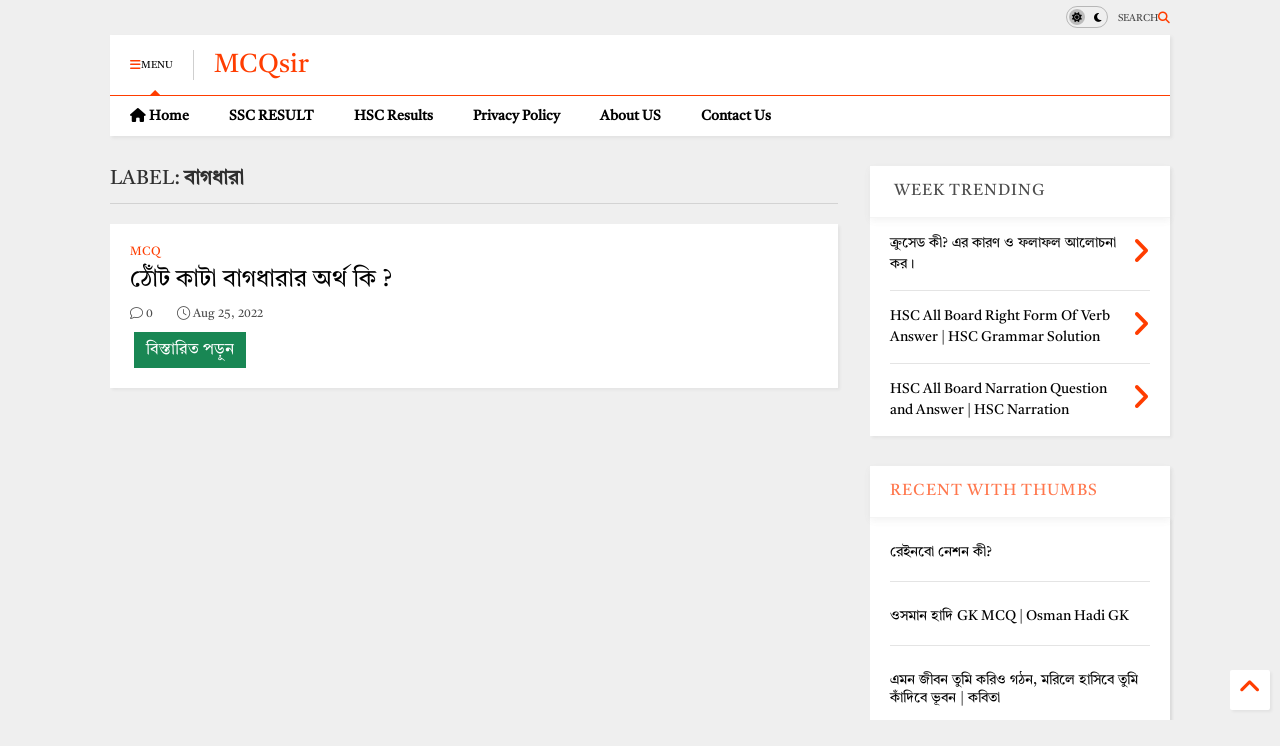

--- FILE ---
content_type: text/html; charset=UTF-8
request_url: https://www.mcqsir.com/search/label/%E0%A6%AC%E0%A6%BE%E0%A6%97%E0%A6%A7%E0%A6%BE%E0%A6%B0%E0%A6%BE?max-results=10
body_size: 46622
content:
<!DOCTYPE html>
<html class='v2' dir='ltr' lang='en-GB' xmlns='http://www.w3.org/1999/xhtml' xmlns:b='http://www.google.com/2005/gml/b' xmlns:data='http://www.google.com/2005/gml/data' xmlns:expr='http://www.google.com/2005/gml/expr'>
<!--
<head>
<link href='https://www.blogger.com/static/v1/widgets/335934321-css_bundle_v2.css' rel='stylesheet' type='text/css'/>

-->
<head>
 <script async='async' crossorigin='anonymous' src='https://pagead2.googlesyndication.com/pagead/js/adsbygoogle.js?client=ca-pub-5137595294077857'></script>
<meta content='zvf4r31HQ9SvlZHJRmjdlyzT0NGvzqLFf87xr-ZJfMU' name='google-site-verification'/>
<script async='async' crossorigin='anonymous' src='https://pagead2.googlesyndication.com/pagead/js/adsbygoogle.js?client=ca-pub-5137595294077857'></script>
<meta content='zvf4r31HQ9SvlZHJRmjdlyzT0NGvzqLFf87xr-ZJfMU' name='google-site-verification'/>
<script>
  document.addEventListener("DOMContentLoaded", function () {
    function removeMetaItems() {
      let metaItems = document.querySelectorAll(".meta-item.meta-item-author");
      metaItems.forEach(metaItem => metaItem.remove());
    }

    // Run on page load
    removeMetaItems();

    // Use MutationObserver to monitor changes in the DOM and remove dynamically added elements
    let observer = new MutationObserver(function (mutations) {
      mutations.forEach(() => removeMetaItems());
    });

    observer.observe(document.body, { childList: true, subtree: true });
  });
</script>
<script>
document.addEventListener("DOMContentLoaded", function () {
    function removeSnippets() {
        let snippets = document.querySelectorAll(".item-snippet");
        snippets.forEach(snippet => snippet.remove());
    }

    // Run on page load
    removeSnippets();

    // Use MutationObserver to monitor changes in the DOM and remove dynamically added elements
    let observer = new MutationObserver(function (mutations) {
        mutations.forEach(() => removeSnippets());
    });

    observer.observe(document.body, { childList: true, subtree: true });
});


</script>
<link as='style' href='https://google-git.github.io/icon/css/all.min.css' onload='this.onload=null;this.rel=&#39;stylesheet&#39;' rel='preload'/>
<noscript><link href='https://google-git.github.io/icon/icon/css/all.min.css' rel='stylesheet'/></noscript>
<link as='style' href='https://google-git.github.io/icon/icon/v4-shims.css' onload='this.onload=null;this.rel=&#39;stylesheet&#39;' rel='preload'/>
<noscript><link href='https://google-git.github.io/icon/icon/v4-shims.css' rel='stylesheet'/></noscript>
<link href='//github.io' rel='dns-prefetch'/><link href='//1.bp.blogspot.com' rel='dns-prefetch'/><link href='//28.2bp.blogspot.com' rel='dns-prefetch'/><link href='//3.bp.blogspot.com' rel='dns-prefetch'/><link href='//4.bp.blogspot.com' rel='dns-prefetch'/><link href='//www.blogger.com' rel='dns-prefetch'/><link href='//maxcdn.bootstrapcdn.com' rel='dns-prefetch'/><link href='//fonts.googleapis.com' rel='dns-prefetch'/><link href='//use.fontawesome.com' rel='dns-prefetch'/><link href='//ajax.googleapis.com' rel='dns-prefetch'/><link href='//resources.blogblog.com' rel='dns-prefetch'/><link href='//www.facebook.com' rel='dns-prefetch'/><link href='//plus.google.com' rel='dns-prefetch'/><link href='//twitter.com' rel='dns-prefetch'/><link href='//www.youtube.com' rel='dns-prefetch'/><link href='//feedburner.google.com' rel='dns-prefetch'/><link href='//www.pinterest.com' rel='dns-prefetch'/><link href='//www.linkedin.com' rel='dns-prefetch'/><link href='//www.behance.net' rel='dns-prefetch'/><link href='//feeds.feedburner.com' rel='dns-prefetch'/><link href='//github.com' rel='dns-prefetch'/><link href='//player.vimeo.com' rel='dns-prefetch'/><link href='//platform.twitter.com' rel='dns-prefetch'/><link href='//apis.google.com' rel='dns-prefetch'/><link href='//connect.facebook.net' rel='dns-prefetch'/><link href='//cdnjs.cloudflare.com' rel='dns-prefetch'/><link href='//www.google-analytics.com' rel='dns-prefetch'/><link href='//pagead2.googlesyndication.com' rel='dns-prefetch'/><link href='//googleads.g.doubleclick.net' rel='dns-prefetch'/><link href='//www.gstatic.com' rel='dns-prefetch'/><link href='//www.googletagservices.com' rel='dns-prefetch'/><link href='//static.xx.fbcdn.net' rel='dns-prefetch'/><link href='//tpc.googlesyndication.com' rel='dns-prefetch'/><link href='//syndication.twitter.com' rel='dns-prefetch'/><link href='//w.sharethis.com' rel='dns-prefetch'/><link href='//edge.sharethis.com' rel='dns-prefetch'/><link href='//t.sharethis.com' rel='dns-prefetch'/><link href='//x.disq.us' rel='dns-prefetch'/><link href='//s7.addthis.com' rel='dns-prefetch'/>
<link href='https://fonts.googleapis.com' rel='preconnect'/>
<link href='https://fonts.gstatic.com' rel='preconnect'/>
<link href='https://fonts.googleapis.com/css2?family=Tiro+Bangla:ital@0;1&display=swap' rel='stylesheet'/>
<meta charset='utf-8'/>
<meta content='max-image-preview:large' name='robots'/>
<!--magone-theme-color--><meta content='#ff6200' name='theme-color'/>
<meta content='width=device-width,initial-scale=1.0,minimum-scale=1.0' name='viewport'/>
<script async='async' src='https://ajax.googleapis.com/ajax/libs/jquery/3.6.3/jquery.js' type='text/javascript'></script>
<script async='async' src='https://tiennguyenvan.github.io/cdn/magone/6.9.971/owl.min.js' type='text/javascript'></script>
<!-- <script type="text/javascript" src="https://blogger.local/blogger-theme-magone/src/owl.min.js" async="async" /> -->
<script async='async' id='main-js' src='https://pdfbaribd-dotcom.github.io/main/main.js' type='text/javascript'></script>
<meta content='text/html; charset=UTF-8' http-equiv='Content-Type'/>
<meta content='blogger' name='generator'/>
<link href='https://www.mcqsir.com/favicon.ico' rel='icon' type='image/x-icon'/>
<link href='https://www.mcqsir.com/search/label/%E0%A6%AC%E0%A6%BE%E0%A6%97%E0%A6%A7%E0%A6%BE%E0%A6%B0%E0%A6%BE?max-results=10' rel='canonical'/>
<link rel="alternate" type="application/atom+xml" title="MCQsir - Atom" href="https://www.mcqsir.com/feeds/posts/default" />
<link rel="alternate" type="application/rss+xml" title="MCQsir - RSS" href="https://www.mcqsir.com/feeds/posts/default?alt=rss" />
<link rel="service.post" type="application/atom+xml" title="MCQsir - Atom" href="https://www.blogger.com/feeds/7755737718481246197/posts/default" />
<!--Can't find substitution for tag [blog.ieCssRetrofitLinks]-->
<meta content='https://www.mcqsir.com/search/label/%E0%A6%AC%E0%A6%BE%E0%A6%97%E0%A6%A7%E0%A6%BE%E0%A6%B0%E0%A6%BE?max-results=10' property='og:url'/>
<meta content='MCQsir' property='og:title'/>
<meta content='' property='og:description'/>
<title>
MCQsir: ব&#2494;গধ&#2494;র&#2494;
</title>
<meta content='website' property='og:type'/>
<meta content='MCQsir' property='og:site_name'/>

<meta property='fb:app_id' content='403849583055028'/>


<script type='text/javascript'>var FACEBOOK_APP_ID = '403849583055028';</script>
<!--dis-bing-index-archive-pages-start-->
<style id='page-skin-1' type='text/css'><!--
/*
-----------------------------------------------------------------------------
Template Name: Edufy
Design-Author: Abu Taher
Author URI: https://abutaherbd.com
Description: Edufy
Version: 6.9.97
- Fix: Add Google News meta tag
-----------------------------------------------------------------------------
----------------------------------------------------------------------------- */
/* Variable definitions
=======================
<Variable name="keycolor" description="Main Color" type="color" default="#FF3D00"/>
<Group description="Site" selector="body">
<Variable name="body.font" description="Font" type="font" default="normal normal 12px 'Tiro Bangla', Tiro Bangla"/>
<Variable name="site.text.color" description="Text Color" type="color" default="#000000"/>
<Variable name="body.text.font" description="MagOne Body Font" type="font" default="15px Tiro Bangla, Tiro Bangla"/>
<Variable name="body.link.color" description="MagOne Body Link color" type="color" default="#2196f3"/>
</Group>
<Group description="Backgrounds" selector="body">
<Variable name="body.background.color" description="Body Background" type="color" default="#efefef"/>
<Variable name="content.background.color" description="Entire Blog Background" type="color" default="#efefef"/>
<Variable name="header.background.color" description="Header Background" type="color" default="#ffffff"/>
</Group>
<Group description="Menu" selector="#PageList1">
<Variable name="menufont" description="Menu Main Items Font" type="font" default="normal bold 14px 'Tiro Bangla', Tiro Bangla"/>
<Variable name="menucolor" description="Menu Main Items Color" type="color" default="#000000"/>
<Variable name="menucolorhover" description="Menu Main Items Hover Color" type="color" default="#777777"/>
<Variable name="menubackground" description="Menu Main Items Background" type="color" default="#ffffff"/>
<Variable name="menubackgroundhover" description="Menu Main Items Hover Background" type="color" default="#ffffff"/>
<Variable name="menusubcolor" description="Menu Sub Items Color" type="color" default="#cccccc"/>
<Variable name="menusubcolorhover" description="Menu Sub Items Hover Color" type="color" default="#ffffff"/>
<Variable name="menusubbackground" description="Menu Sub Items Background" type="color" default="#333333"/>
<Variable name="menucurcolor" description="Selected Menu Main Item Color" type="color" default="#FFFFFF"/>
<Variable name="menucurbackground" description="Selected Menu Main Item Background" type="color" default="#FF3D00"/>
</Group>
<Group description="Links" selector="body">
<Variable name="link.color" description="Link Color" type="color" default="#ff3d00"/>
<Variable name="link.visited.color" description="Visited Color" type="color" default="#EA3A00"/>
<Variable name="link.hover.color" description="Hover Color" type="color" default="#FF4D11"/>
</Group>
<Group description="Widgets - Gadgets" selector="#primary .widget">
<Variable name="wid.bg.color" description="Widget Background Color" type="color" default="#ffffff"/>
<Variable name="feedwid.title.font" description="Article Widgets Title" type="font" default="normal bold 23px 'Tiro Bangla', Tiro Bangla"/>
<Variable name="sidewid.title.font" description="Right Sidebar Widgets Title" type="font" default="normal normal 16px 'Tiro Bangla', Tiro Bangla"/>
<Variable name="blockitembghv" description="Background of Items in Blocks when Hover" type="color" default="#000000"/>
</Group>
<Group description="Post" selector="h1.post-title">
<Variable name="post.title.font" description="Post Title" type="font" default="normal normal 40px 'Tiro Bangla', Tiro Bangla"/>
<Variable name="post.body.font" description="Post Body" type="font" default="normal normal 16px 'Tiro Bangla', Tiro Bangla"/>
</Group>
<Group description="Slider" selector=".widget.slider">
<Variable name="slider.title.font" description="Slider Item Title" type="font" default="normal 400 30px 'Tiro Bangla', Tiro Bangla"/>
<Variable name="posts.title.color" description="MagOne Post title color" type="color" default="#ffffff"/>
<Variable name="posts.icons.color" description="MagOne Post icons color" type="color" default="#ffffff"/>
<Variable name="tabs.font" description="MagOne Tabs Font" type="font" default="700 normal 15px Tiro Bangla"/>
<Variable name="labels.text.color" description="MagOne Label text color" type="color" default="#ffffff"/>
<Variable name="labels.background.color" description="MagOne Label bg color" type="color" default="#ffffff"/>
</Group>
<Variable name="body.background" description="Body Background" type="background"
color="#efefef" default="$(color) none repeat scroll top left"/>
<Variable name="body.background.override" description="Body Background Override" type="string" default=""/>
<Variable name="body.background.gradient.cap" description="Body Gradient Cap" type="url"
default="url(//www.blogblog.com/1kt/simple/gradients_light.png)"/>
<Variable name="body.background.gradient.tile" description="Body Gradient Tile" type="url"
default="url(//www.blogblog.com/1kt/simple/body_gradient_tile_light.png)"/>
<Group description="Dark Mode Site" selector="site">
<Variable name="darkkeycolor" description="Main Color for Dark Mode" type="color" default="#f6aa63"/>
<Variable name="darksite.text.color" description="Text Color for Dark Mode" type="color" default="#FFFFFF"/>
<Variable name="darkbody.background.color" description="Body Background for Dark Mode" type="color" default="#333333"/>
<Variable name="darkcontent.background.color" description="Entire Blog Background for Dark Mode" type="color" default="#212121"/>
<Variable name="darkheader.background.color" description="Header Background for Dark Mode" type="color" default="#181818"/>
<Variable name="darkmenucolor" description="Menu Main Items Color for Dark Mode" type="color" default="#eeeeee"/>
<Variable name="darkmenucolorhover" description="Menu Main Items Hover Color for Dark Mode" type="color" default="#cccccc"/>
<Variable name="darkmenubackground" description="Menu Main Items Background for Dark Mode" type="color" default="#181818"/>
<Variable name="darkmenubackgroundhover" description="Menu Main Items Hover Background for Dark Mode" type="color" default="#121212"/>
<Variable name="darkmenusubcolor" description="Menu Sub Items Color for Dark Mode" type="color" default="#cccccc"/>
<Variable name="darkmenusubcolorhover" description="Menu Sub Items Hover Color for Dark Mode" type="color" default="#ffffff"/>
<Variable name="darkmenusubbackground" description="Menu Sub Items Background for Dark Mode" type="color" default="#333333"/>
<Variable name="darkmenucurcolor" description="Selected Menu Main Item Color for Dark Mode" type="color" default="#FFFFFF"/>
<Variable name="darkmenucurbackground" description="Selected Menu Main Item Background for Dark Mode" type="color" default="#f6aa63"/>
<Variable name="darklink.color" description="Link Color for Dark Mode" type="color" default="#f6aa63"/>
<Variable name="darklink.visited.color" description="Visited Color for Dark Mode" type="color" default="#d8873a"/>
<Variable name="darklink.hover.color" description="Hover Color for Dark Mode" type="color" default="#ffbb7b"/>
<Variable name="darkwid.bg.color" description="Widget Background Color for Dark Mode" type="color" default="#181818"/>
<Variable name="posts.background.color" description="MagOne Blogger Comment Form Background Color" type="color" default="#ffffff"/>
<Variable name="body.text.color" description="MagOne Comment Form Text Color" type="color" default="#000000"/>
</Group>
*/
/*Variable Apply Here*/
a:link {text-decoration:none;color: #ff3d00;}
[data-mode="dark"] a:link {color: #f6aa63;}
a:visited {text-decoration:none;color: #ea3a00;}
[data-mode="dark"] a:visited {color: #d8873a;}
a:hover {color: #ff4d11; border-color: inherit!important}
body {font: normal normal 12px 'Tiro Bangla', Tiro Bangla;color: #000000;background: #efefef none repeat scroll top left;}
.header-button .inner span, .header-social-icons ul li a, .header-social-icons ul li a:link, input,
.tab-link.active .tab-link-inner,  .feed.widget.ticker .item-title a, .feed.widget.list .item-title a, .feed.widget.list .meta-item-author,
.feed.widget.list .meta-item-date, .feed.widget.one .meta-item, .feed.widget.complex .item-title a,
.feed.widget.three .meta-item, .feed.widget.blogging .item-title a, .feed.widget.blogging .meta-item,
.feed.widget.right .meta-item, .feed.widget.left .meta-item,
.feed.widget.left .item .item-title a, .feed.widget.right .item .item-title a,
#footer .widget[id*="List"] li a, #footer .widget.social_icons li a,
a.post-meta, .shortcode-tab ul.tab-header li.ui-state-active a, .shortcode-vtab ul.tab-header li.ui-state-active a,
.shortcode-accordion .ui-state-active .accordion-title, .post-page-button.active, a.comments-title,
a.comment-date, .blogger-alt-comments .comment-header .datetime.secondary-text a,
.comment-footer a span, .blogger-alt-comments .comment-actions.secondary-text a {
color: #000000;
}
[data-mode="dark"] {color: #ffffff;background-color: #333333}
[data-mode="dark"] select, [data-mode="dark"] input, [data-mode="dark"] textarea {color: #ffffff; background-color: #111}
[data-mode="dark"] .header-button .inner span, [data-mode="dark"] .header-social-icons ul li a, [data-mode="dark"] .header-social-icons ul li a:link,
[data-mode="dark"] input, [data-mode="dark"] .tab-link.active .tab-link-inner,
[data-mode="dark"] .feed.widget.ticker .item-title a, [data-mode="dark"] .feed.widget.list .item-title a, [data-mode="dark"] .feed.widget.list .meta-item-author,
[data-mode="dark"] .feed.widget.list .meta-item-date, [data-mode="dark"] .feed.widget.one .meta-item, [data-mode="dark"] .feed.widget.complex .item-title a,
[data-mode="dark"] .feed.widget.three .meta-item, [data-mode="dark"] .feed.widget.blogging .item-title a, [data-mode="dark"] .feed.widget.blogging .meta-item,
[data-mode="dark"] .feed.widget.right .meta-item, [data-mode="dark"] .feed.widget.left .meta-item,
[data-mode="dark"] .feed.widget.left .item .item-title a, [data-mode="dark"] .feed.widget.right .item .item-title a,
[data-mode="dark"] #footer .widget[id*="List"] li a, [data-mode="dark"] #footer .widget.social_icons li a,
[data-mode="dark"] a.post-meta, [data-mode="dark"] .shortcode-tab ul.tab-header li.ui-state-active a,
[data-mode="dark"] .shortcode-vtab ul.tab-header li.ui-state-active a,
[data-mode="dark"] .shortcode-accordion .ui-state-active .accordion-title, [data-mode="dark"] .post-page-button.active,
[data-mode="dark"] a.comments-title, [data-mode="dark"] a.comment-date, [data-mode="dark"] .blogger-alt-comments .comment-header .datetime.secondary-text a,
[data-mode="dark"] .comment-footer a span, [data-mode="dark"] .blogger-alt-comments .comment-actions.secondary-text a {
color: #ffffff;
}
[data-mode="dark"] a:hover {color: #ffbb7b;}
.color {color: #ff3d00;}
[data-mode="dark"] .color {color: #f6aa63;}
.border {border-color: #ff3d00;}
[data-mode="dark"] .border {border-color: #f6aa63;}
.bg {background-color: #ff3d00;}
[data-mode="dark"] .bg {background-color: #f6aa63;}
.header-bg, #header.sticky {background-color:#ffffff;}
[data-mode="dark"] .header-bg, [data-mode="dark"] #header.sticky {background-color:#181818;}
#sidebar .widget, .feed.widget.ticker .widget-content, .feed.widget .item, .feed.widget.blogging .widget-content,
#blog-pager a, .post-body-inner table, a.feed-widget-pagination-button, .post-page-button,
.shortcode-tab, .shortcode-vtab, .shortcode-accordion, a.archive-page-pagination-button,
a.scroll-up, .post-share-buttons-url, .footer-inner, .locked-content, .post-related-inner,
.comment-form-message, .shortcode-message .message-content, .wrapper.white-post-inner .post-body-inner
{
background: #ffffff
}
[data-mode="dark"] #sidebar .widget, [data-mode="dark"] .feed.widget.ticker .widget-content, [data-mode="dark"] .feed.widget .item,
[data-mode="dark"] .feed.widget.blogging .widget-content, [data-mode="dark"] #blog-pager a,
[data-mode="dark"] .post-body-inner table, [data-mode="dark"] a.feed-widget-pagination-button, [data-mode="dark"] .post-page-button,
[data-mode="dark"] .shortcode-tab, [data-mode="dark"] .shortcode-vtab, [data-mode="dark"] .shortcode-accordion, [data-mode="dark"] a.archive-page-pagination-button,
[data-mode="dark"] a.scroll-up, [data-mode="dark"] .post-share-buttons-url, [data-mode="dark"] .footer-inner, [data-mode="dark"] .locked-content, [data-mode="dark"] .post-related-inner,
[data-mode="dark"] .comment-form-message, [data-mode="dark"] .shortcode-message .message-content, [data-mode="dark"] .wrapper.white-post-inner .post-body-inner
{
background: #181818
}
.wrapper {background-color:#efefef;max-width: 100%;margin: auto;opacity: 0}
[data-mode="dark"] .wrapper {background-color:#212121}
a.comments-title.active {background-color: #efefef}
[data-mode="dark"] a.comments-title.active {background-color: #212121}
.wrapper.preview {opacity: 1}
.post-body {font: normal normal 16px 'Tiro Bangla', Tiro Bangla;}
.main-menu {border-top: 1px solid #ff3d00;}
[data-mode="dark"] .main-menu {border-top: 1px solid #f6aa63;}
.main-menu ul.sub-menu li:hover > a {border-left: 2px solid #ff3d00;}
[data-mode="dark"] .main-menu ul.sub-menu li:hover > a {border-left-color: #f6aa63;}
.main-menu .menu-item-mega > .menu-item-inner > .sub-menu > li li:hover a {border-left: 1px solid #ff3d00;}
[data-mode="dark"] .main-menu .menu-item-mega > .menu-item-inner > .sub-menu > li li:hover a {border-left: 1px solid #f6aa63;}
.main-menu ul.sub-menu li:hover > a,
.main-menu .menu-item-mega > .menu-item-inner > .sub-menu,
.main-menu .menu-item-mega > .menu-item-inner > .sub-menu > li li:hover a {border-color: #ff3d00!important;}
[data-mode="dark"] .main-menu ul.sub-menu li:hover > a,
[data-mode="dark"] .main-menu .menu-item-mega > .menu-item-inner > .sub-menu,
[data-mode="dark"] .main-menu .menu-item-mega > .menu-item-inner > .sub-menu > li li:hover a {border-color: #f6aa63!important;}
.header-social-icons ul li a:hover {color: #ff3d00;}
[data-mode="dark"] .header-social-icons ul li a:hover {color: #f6aa63;}
.feed-widget-header .widget-title {font: normal bold 23px 'Tiro Bangla', Tiro Bangla;}
.slider-item .item-readmore:hover {background: #ff3d00}
[data-mode="dark"] .slider-item .item-readmore:hover {background: #f6aa63}
.owl-dot.active {background: #ff3d00;}
[data-mode="dark"] .owl-dot.active {background: #f6aa63;}
#main-sidebar .widget > h2, #main-sidebar .feed-widget-header, #main-sidebar .feed-widget-header h2 {font: normal normal 16px 'Tiro Bangla', Tiro Bangla;}
#main-sidebar .widget.FollowByEmail .follow-by-email-submit {background: #ff3d00;}
[data-mode="dark"] #main-sidebar .widget.FollowByEmail .follow-by-email-submit {background: #f6aa63;}
#footer .widget.social_icons li a:hover {color: #ff3d00;}
[data-mode="dark"] #footer .widget.social_icons li a:hover {color: #f6aa63;}
#footer .FollowByEmail .follow-by-email-submit {background: #ff3d00;}
[data-mode="dark"] #footer .FollowByEmail .follow-by-email-submit {background: #f6aa63;}
h1.post-title {font: normal normal 40px 'Tiro Bangla', Tiro Bangla;}
.feed.widget .feed-widget-header {border-color: #ff3d00;}
[data-mode="dark"] .feed.widget .feed-widget-header {border-color: #f6aa63;}
.feed.widget.box-title h2.widget-title {background: #ff3d00;}
[data-mode="dark"] .feed.widget.box-title h2.widget-title {background: #f6aa63;}
.social_counter {color: #ff3d00}
[data-mode="dark"] .social_counter {color: #f6aa63}
.social_counter .button {background: #ff3d00}
[data-mode="dark"] .social_counter .button {background: #f6aa63}
.main-menu {background: #ffffff;}
[data-mode="dark"] .main-menu {background: #181818;}
.main-menu ul.menu > li > a {color: #000000;font: normal bold 14px 'Tiro Bangla', Tiro Bangla;}
[data-mode="dark"] .main-menu ul.menu > li > a {color: #eeeeee}
.main-menu ul.menu > li:hover > a {color: #777777;background: #ffffff;}
[data-mode="dark"] .main-menu ul.menu > li:hover > a {color: #cccccc;background: #121212;}
.main-menu ul.sub-menu,
.main-menu .menu-item-mega-label .menu-item-inner {	background: #333333; }
[data-mode="dark"] .main-menu ul.sub-menu,
[data-mode="dark"] .main-menu .menu-item-mega-label .menu-item-inner {	background: #333333; }
.main-menu ul.sub-menu a { color: #cccccc; }
[data-mode="dark"] .main-menu ul.sub-menu a { color: #cccccc; }
.main-menu ul.sub-menu li:hover > a { color: #ffffff; }
[data-mode="dark"] .main-menu ul.sub-menu li:hover > a { color: #ffffff; }
.main-menu ul.menu > li.menu-item-current > a {background: #ff3d00; color: #ffffff!important;}
[data-mode="dark"] .main-menu ul.menu > li.menu-item-current > a {background: #f6aa63; color: #ffffff!important;}
.feed.widget .thumbnail { background: #000000 }
.mobile-menu .menu { border-top: 1px solid #ff3d00; }
[data-mode="dark"] .mobile-menu .menu { border-top: 1px solid #f6aa63; }
.slider-item .item-title {font:normal 400 30px 'Tiro Bangla', Tiro Bangla}
input, select, textarea, checkbox, radio {background: none}
form a[class*="button"],
form button[class*="button"],
form input[class*="button"],
form input[type="submit"]{background:#ff3d00!important}
[data-mode="dark"] form a[class*="button"],
[data-mode="dark"] form button[class*="button"],
[data-mode="dark"] form input[class*="button"],
[data-mode="dark"] form input[type="submit"]{background:#f6aa63!important}
/*MAIN LAYOUT*/
.main-loader {
position: fixed;
width: 100%;
height: 100%;
}
.main-loader .inner {
position: absolute;
width: 100%;
height: 1px;
text-align: center;
top: 35%;
}
.wrapper {
padding: 20px 20px 30px 20px;
max-width: 100%;
width: /*-var-wrapper-width-start*/1100px/*-var-wrapper-width-end*/;
box-sizing: border-box;
}
#content {
float: left;
/*-var-content-width-start-*/width: 68.68%;/*-var-content-width-end-*/
}
#main-sidebar {
float: right;
/*-var-sidebar-width-start-*/width: 28.31%;/*-var-sidebar-width-end-*/
}
/* - sticky sidebar */
#sidebar {
padding-top: 0.1px; /* to prevent margin of widget collapse sidebar height */
}
#sidebar.fix-top {
position: fixed;
top: 0!important;
bottom: auto!important;
}
#sidebar.fix-bot {
position: fixed;
top: auto!important;
bottom: 0!important;
}
#sidebar.abs-stay {
position: absolute;
bottom: auto!important;
left: auto!important;
right: 0!important;
}
#sidebar.abs-bot {
position: absolute;
top: auto!important;
bottom: 0!important;
left: auto!important;
right: 0!important;
}
/*amp*/
amp-img, amp-youtube, amp-iframe, noscript.amp {
display: none!important;
}
i[class*="gi "] {
font-family: 'GoogleIcon'!important;
}
{/* .gib {font-family: "Google Icon 5 Brands"!important;} */}
/* btsstrap btnmmm */
.btnmm{--bs-btnmm-padding-x:0.75rem;--bs-btnmm-padding-y:0.375rem;--bs-btnmm-font-family: ;--bs-btnmm-font-size:1rem;--bs-btnmm-font-weight:400;--bs-btnmm-line-height:1.5;--bs-btnmm-color:var(--bs-body-color);--bs-btnmm-bg:transparent;--bs-btnmm-border-width:var(--bs-border-width);--bs-btnmm-border-color:transparent;--bs-btnmm-border-radius:var(--bs-border-radius);--bs-btnmm-hover-border-color:transparent;--bs-btnmm-box-shadow:inset 0 1px 0 rgba(255, 255, 255, 0.15),0 1px 1px rgba(0, 0, 0, 0.075);--bs-btnmm-disabled-opacity:0.65;--bs-btnmm-focus-box-shadow:0 0 0 0.25rem rgba(var(--bs-btnmm-focus-shadow-rgb), .5);display:inline-block;padding:var(--bs-btnmm-padding-y) var(--bs-btnmm-padding-x);font-family:var(--bs-btnmm-font-family);font-size:var(--bs-btnmm-font-size);font-weight:var(--bs-btnmm-font-weight);line-height:var(--bs-btnmm-line-height);color:var(--bs-btnmm-color);text-align:center;text-decoration:none;vertical-align:middle;cursor:pointer;-webkit-user-select:none;-moz-user-select:none;user-select:none;border:var(--bs-btnmm-border-width) solid var(--bs-btnmm-border-color);border-radius:var(--bs-btnmm-border-radius);background-color:var(--bs-btnmm-bg);transition:color .15s ease-in-out,background-color .15s ease-in-out,border-color .15s ease-in-out,box-shadow .15s ease-in-out}@media (prefers-reduced-motion:reduce){.btnmm{transition:none}}.btnmm:hover{color:var(--bs-btnmm-hover-color);background-color:var(--bs-btnmm-hover-bg);border-color:var(--bs-btnmm-hover-border-color)}.btnmm-check+.btnmm:hover{color:var(--bs-btnmm-color);background-color:var(--bs-btnmm-bg);border-color:var(--bs-btnmm-border-color)}.btnmm:focus-visible{color:var(--bs-btnmm-hover-color);background-color:var(--bs-btnmm-hover-bg);border-color:var(--bs-btnmm-hover-border-color);outline:0;box-shadow:var(--bs-btnmm-focus-box-shadow)}.btnmm-check:focus-visible+.btnmm{border-color:var(--bs-btnmm-hover-border-color);outline:0;box-shadow:var(--bs-btnmm-focus-box-shadow)}.btnmm-check:checked+.btnmm,.btnmm.active,.btnmm.show,.btnmm:first-child:active,:not(.btnmm-check)+.btnmm:active{color:var(--bs-btnmm-active-color);background-color:var(--bs-btnmm-active-bg);border-color:var(--bs-btnmm-active-border-color)}.btnmm-check:checked+.btnmm:focus-visible,.btnmm.active:focus-visible,.btnmm.show:focus-visible,.btnmm:first-child:active:focus-visible,:not(.btnmm-check)+.btnmm:active:focus-visible{box-shadow:var(--bs-btnmm-focus-box-shadow)}.btnmm-check:checked:focus-visible+.btnmm{box-shadow:var(--bs-btnmm-focus-box-shadow)}.btnmm.disabled,.btnmm:disabled,fieldset:disabled .btnmm{color:var(--bs-btnmm-disabled-color);pointer-events:none;background-color:var(--bs-btnmm-disabled-bg);border-color:var(--bs-btnmm-disabled-border-color);opacity:var(--bs-btnmm-disabled-opacity)}.btnmm-primary{--bs-btnmm-color:#fff;--bs-btnmm-bg:#0d6efd;--bs-btnmm-border-color:#0d6efd;--bs-btnmm-hover-color:#fff;--bs-btnmm-hover-bg:#0b5ed7;--bs-btnmm-hover-border-color:#0a58ca;--bs-btnmm-focus-shadow-rgb:49,132,253;--bs-btnmm-active-color:#fff;--bs-btnmm-active-bg:#0a58ca;--bs-btnmm-active-border-color:#0a53be;--bs-btnmm-active-shadow:inset 0 3px 5px rgba(0, 0, 0, 0.125);--bs-btnmm-disabled-color:#fff;--bs-btnmm-disabled-bg:#0d6efd;--bs-btnmm-disabled-border-color:#0d6efd}.btnmm-secondary{--bs-btnmm-color:#fff;--bs-btnmm-bg:#6c757d;--bs-btnmm-border-color:#6c757d;--bs-btnmm-hover-color:#fff;--bs-btnmm-hover-bg:#5c636a;--bs-btnmm-hover-border-color:#565e64;--bs-btnmm-focus-shadow-rgb:130,138,145;--bs-btnmm-active-color:#fff;--bs-btnmm-active-bg:#565e64;--bs-btnmm-active-border-color:#51585e;--bs-btnmm-active-shadow:inset 0 3px 5px rgba(0, 0, 0, 0.125);--bs-btnmm-disabled-color:#fff;--bs-btnmm-disabled-bg:#6c757d;--bs-btnmm-disabled-border-color:#6c757d}.btnmm-success{--bs-btnmm-color:#fff;--bs-btnmm-bg:#198754;--bs-btnmm-border-color:#198754;--bs-btnmm-hover-color:#fff;--bs-btnmm-hover-bg:#157347;--bs-btnmm-hover-border-color:#146c43;--bs-btnmm-focus-shadow-rgb:60,153,110;--bs-btnmm-active-color:#fff;--bs-btnmm-active-bg:#146c43;--bs-btnmm-active-border-color:#13653f;--bs-btnmm-active-shadow:inset 0 3px 5px rgba(0, 0, 0, 0.125);--bs-btnmm-disabled-color:#fff;--bs-btnmm-disabled-bg:#198754;--bs-btnmm-disabled-border-color:#198754}.btnmm-info{--bs-btnmm-color:#000;--bs-btnmm-bg:#0dcaf0;--bs-btnmm-border-color:#0dcaf0;--bs-btnmm-hover-color:#000;--bs-btnmm-hover-bg:#31d2f2;--bs-btnmm-hover-border-color:#25cff2;--bs-btnmm-focus-shadow-rgb:11,172,204;--bs-btnmm-active-color:#000;--bs-btnmm-active-bg:#3dd5f3;--bs-btnmm-active-border-color:#25cff2;--bs-btnmm-active-shadow:inset 0 3px 5px rgba(0, 0, 0, 0.125);--bs-btnmm-disabled-color:#000;--bs-btnmm-disabled-bg:#0dcaf0;--bs-btnmm-disabled-border-color:#0dcaf0}.btnmm-warning{--bs-btnmm-color:#000;--bs-btnmm-bg:#ffc107;--bs-btnmm-border-color:#ffc107;--bs-btnmm-hover-color:#000;--bs-btnmm-hover-bg:#ffca2c;--bs-btnmm-hover-border-color:#ffc720;--bs-btnmm-focus-shadow-rgb:217,164,6;--bs-btnmm-active-color:#000;--bs-btnmm-active-bg:#ffcd39;--bs-btnmm-active-border-color:#ffc720;--bs-btnmm-active-shadow:inset 0 3px 5px rgba(0, 0, 0, 0.125);--bs-btnmm-disabled-color:#000;--bs-btnmm-disabled-bg:#ffc107;--bs-btnmm-disabled-border-color:#ffc107}.btnmm-danger{--bs-btnmm-color:#fff;--bs-btnmm-bg:#dc3545;--bs-btnmm-border-color:#dc3545;--bs-btnmm-hover-color:#fff;--bs-btnmm-hover-bg:#bb2d3b;--bs-btnmm-hover-border-color:#b02a37;--bs-btnmm-focus-shadow-rgb:225,83,97;--bs-btnmm-active-color:#fff;--bs-btnmm-active-bg:#b02a37;--bs-btnmm-active-border-color:#a52834;--bs-btnmm-active-shadow:inset 0 3px 5px rgba(0, 0, 0, 0.125);--bs-btnmm-disabled-color:#fff;--bs-btnmm-disabled-bg:#dc3545;--bs-btnmm-disabled-border-color:#dc3545}.btnmm-light{--bs-btnmm-color:#000;--bs-btnmm-bg:#f8f9fa;--bs-btnmm-border-color:#f8f9fa;--bs-btnmm-hover-color:#000;--bs-btnmm-hover-bg:#d3d4d5;--bs-btnmm-hover-border-color:#c6c7c8;--bs-btnmm-focus-shadow-rgb:211,212,213;--bs-btnmm-active-color:#000;--bs-btnmm-active-bg:#c6c7c8;--bs-btnmm-active-border-color:#babbbc;--bs-btnmm-active-shadow:inset 0 3px 5px rgba(0, 0, 0, 0.125);--bs-btnmm-disabled-color:#000;--bs-btnmm-disabled-bg:#f8f9fa;--bs-btnmm-disabled-border-color:#f8f9fa}.btnmm-dark{--bs-btnmm-color:#fff;--bs-btnmm-bg:#212529;--bs-btnmm-border-color:#212529;--bs-btnmm-hover-color:#fff;--bs-btnmm-hover-bg:#424649;--bs-btnmm-hover-border-color:#373b3e;--bs-btnmm-focus-shadow-rgb:66,70,73;--bs-btnmm-active-color:#fff;--bs-btnmm-active-bg:#4d5154;--bs-btnmm-active-border-color:#373b3e;--bs-btnmm-active-shadow:inset 0 3px 5px rgba(0, 0, 0, 0.125);--bs-btnmm-disabled-color:#fff;--bs-btnmm-disabled-bg:#212529;--bs-btnmm-disabled-border-color:#212529}.btnmm-outline-primary{--bs-btnmm-color:#0d6efd;--bs-btnmm-border-color:#0d6efd;--bs-btnmm-hover-color:#fff;--bs-btnmm-hover-bg:#0d6efd;--bs-btnmm-hover-border-color:#0d6efd;--bs-btnmm-focus-shadow-rgb:13,110,253;--bs-btnmm-active-color:#fff;--bs-btnmm-active-bg:#0d6efd;--bs-btnmm-active-border-color:#0d6efd;--bs-btnmm-active-shadow:inset 0 3px 5px rgba(0, 0, 0, 0.125);--bs-btnmm-disabled-color:#0d6efd;--bs-btnmm-disabled-bg:transparent;--bs-btnmm-disabled-border-color:#0d6efd;--bs-gradient:none}.btnmm-outline-secondary{--bs-btnmm-color:#6c757d;--bs-btnmm-border-color:#6c757d;--bs-btnmm-hover-color:#fff;--bs-btnmm-hover-bg:#6c757d;--bs-btnmm-hover-border-color:#6c757d;--bs-btnmm-focus-shadow-rgb:108,117,125;--bs-btnmm-active-color:#fff;--bs-btnmm-active-bg:#6c757d;--bs-btnmm-active-border-color:#6c757d;--bs-btnmm-active-shadow:inset 0 3px 5px rgba(0, 0, 0, 0.125);--bs-btnmm-disabled-color:#6c757d;--bs-btnmm-disabled-bg:transparent;--bs-btnmm-disabled-border-color:#6c757d;--bs-gradient:none}.btnmm-outline-success{--bs-btnmm-color:#198754;--bs-btnmm-border-color:#198754;--bs-btnmm-hover-color:#fff;--bs-btnmm-hover-bg:#198754;--bs-btnmm-hover-border-color:#198754;--bs-btnmm-focus-shadow-rgb:25,135,84;--bs-btnmm-active-color:#fff;--bs-btnmm-active-bg:#198754;--bs-btnmm-active-border-color:#198754;--bs-btnmm-active-shadow:inset 0 3px 5px rgba(0, 0, 0, 0.125);--bs-btnmm-disabled-color:#198754;--bs-btnmm-disabled-bg:transparent;--bs-btnmm-disabled-border-color:#198754;--bs-gradient:none}.btnmm-outline-info{--bs-btnmm-color:#0dcaf0;--bs-btnmm-border-color:#0dcaf0;--bs-btnmm-hover-color:#000;--bs-btnmm-hover-bg:#0dcaf0;--bs-btnmm-hover-border-color:#0dcaf0;--bs-btnmm-focus-shadow-rgb:13,202,240;--bs-btnmm-active-color:#000;--bs-btnmm-active-bg:#0dcaf0;--bs-btnmm-active-border-color:#0dcaf0;--bs-btnmm-active-shadow:inset 0 3px 5px rgba(0, 0, 0, 0.125);--bs-btnmm-disabled-color:#0dcaf0;--bs-btnmm-disabled-bg:transparent;--bs-btnmm-disabled-border-color:#0dcaf0;--bs-gradient:none}.btnmm-outline-warning{--bs-btnmm-color:#ffc107;--bs-btnmm-border-color:#ffc107;--bs-btnmm-hover-color:#000;--bs-btnmm-hover-bg:#ffc107;--bs-btnmm-hover-border-color:#ffc107;--bs-btnmm-focus-shadow-rgb:255,193,7;--bs-btnmm-active-color:#000;--bs-btnmm-active-bg:#ffc107;--bs-btnmm-active-border-color:#ffc107;--bs-btnmm-active-shadow:inset 0 3px 5px rgba(0, 0, 0, 0.125);--bs-btnmm-disabled-color:#ffc107;--bs-btnmm-disabled-bg:transparent;--bs-btnmm-disabled-border-color:#ffc107;--bs-gradient:none}.btnmm-outline-danger{--bs-btnmm-color:#dc3545;--bs-btnmm-border-color:#dc3545;--bs-btnmm-hover-color:#fff;--bs-btnmm-hover-bg:#dc3545;--bs-btnmm-hover-border-color:#dc3545;--bs-btnmm-focus-shadow-rgb:220,53,69;--bs-btnmm-active-color:#fff;--bs-btnmm-active-bg:#dc3545;--bs-btnmm-active-border-color:#dc3545;--bs-btnmm-active-shadow:inset 0 3px 5px rgba(0, 0, 0, 0.125);--bs-btnmm-disabled-color:#dc3545;--bs-btnmm-disabled-bg:transparent;--bs-btnmm-disabled-border-color:#dc3545;--bs-gradient:none}.btnmm-outline-light{--bs-btnmm-color:#f8f9fa;--bs-btnmm-border-color:#f8f9fa;--bs-btnmm-hover-color:#000;--bs-btnmm-hover-bg:#f8f9fa;--bs-btnmm-hover-border-color:#f8f9fa;--bs-btnmm-focus-shadow-rgb:248,249,250;--bs-btnmm-active-color:#000;--bs-btnmm-active-bg:#f8f9fa;--bs-btnmm-active-border-color:#f8f9fa;--bs-btnmm-active-shadow:inset 0 3px 5px rgba(0, 0, 0, 0.125);--bs-btnmm-disabled-color:#f8f9fa;--bs-btnmm-disabled-bg:transparent;--bs-btnmm-disabled-border-color:#f8f9fa;--bs-gradient:none}.btnmm-outline-dark{--bs-btnmm-color:#212529;--bs-btnmm-border-color:#212529;--bs-btnmm-hover-color:#fff;--bs-btnmm-hover-bg:#212529;--bs-btnmm-hover-border-color:#212529;--bs-btnmm-focus-shadow-rgb:33,37,41;--bs-btnmm-active-color:#fff;--bs-btnmm-active-bg:#212529;--bs-btnmm-active-border-color:#212529;--bs-btnmm-active-shadow:inset 0 3px 5px rgba(0, 0, 0, 0.125);--bs-btnmm-disabled-color:#212529;--bs-btnmm-disabled-bg:transparent;--bs-btnmm-disabled-border-color:#212529;--bs-gradient:none}.btnmm-link{--bs-btnmm-font-weight:400;--bs-btnmm-color:var(--bs-link-color);--bs-btnmm-bg:transparent;--bs-btnmm-border-color:transparent;--bs-btnmm-hover-color:var(--bs-link-hover-color);--bs-btnmm-hover-border-color:transparent;--bs-btnmm-active-color:var(--bs-link-hover-color);--bs-btnmm-active-border-color:transparent;--bs-btnmm-disabled-color:#6c757d;--bs-btnmm-disabled-border-color:transparent;--bs-btnmm-box-shadow:0 0 0 #000;--bs-btnmm-focus-shadow-rgb:49,132,253;text-decoration:underline}.btnmm-link:focus-visible{color:var(--bs-btnmm-color)}.btnmm-link:hover{color:var(--bs-btnmm-hover-color)}.btnmm-group-lg>.btnmm,.btnmm-lg{--bs-btnmm-padding-y:0.5rem;--bs-btnmm-padding-x:1rem;--bs-btnmm-font-size:1.25rem;--bs-btnmm-border-radius:var(--bs-border-radius-lg)}.btnmm-group-sm>.btnmm,.btnmm-sm{--bs-btnmm-padding-y:0.25rem;--bs-btnmm-padding-x:0.5rem;--bs-btnmm-font-size:0.875rem;--bs-btnmm-border-radius:var(--bs-border-radius-sm)}.fade{transition:opacity .15s linear}@media (prefers-reduced-motion:reduce){.fade{transition:none}}.fade:not(.show){opacity:0}.collapse:not(.show){display:none}.collapsing{height:0;overflow:hidden;transition:height .35s ease}@media (prefers-reduced-motion:reduce){.collapsing{transition:none}}.collapsing.collapse-horizontal{width:0;height:auto;transition:width .35s ease}@media (prefers-reduced-motion:reduce){.collapsing.collapse-horizontal{transition:none}}.dropdown,.dropdown-center,.dropend,.dropstart,.dropup,.dropup-center{position:relative}.dropdown-toggle{white-space:nowrap}
#download-buttonm {
display: none;
}
/* Admin Badge on Blogger Comments by tahercoxbd */
/*#comments .comments-content .icon.blog-author{ width: 16px; height: 16px; margin-left: 5px; vertical-align: -3px; display: inline-block; background: url("data:image/svg+xml,%3Csvg viewBox='0 0 24 24' xmlns='http://www.w3.org/2000/svg'%3E%3Cpath d='M12,2A10,10 0 0,1 22,12A10,10 0 0,1 12,22A10,10 0 0,1 2,12A10,10 0 0,1 12,2M11,16.5L18,9.5L16.59,8.09L11,13.67L7.91,10.59L6.5,12L11,16.5Z' fill='%23118ff9'/%3E%3C/svg%3E") no-repeat center center; }*/
#comments .comments-content .icon.blog-author {
width: 16px;
height: 16px;
margin-left: 10px;
vertical-align: top; /* Align icon vertically in the middle */
display: inline-block;
background: url("data:image/svg+xml,%3Csvg viewBox='0 0 24 24' xmlns='http://www.w3.org/2000/svg'%3E%3Cpath d='M12,2A10,10 0 0,1 22,12A10,10 0 0,1 12,22A10,10 0 0,1 2,12A10,10 0 0,1 12,2M11,16.5L18,9.5L16.59,8.09L11,13.67L7.91,10.59L6.5,12L11,16.5Z' fill='%23118ff9'/%3E%3C/svg%3E") no-repeat center center;
position: relative; /* Ensure the pseudo-element is positioned correctly */
white-space: nowrap; /* Prevent line break */
padding-top: 6px;
padding-right: 110px;
padding-bottom: 0px;
}
#comments .comments-content .icon.blog-author::before {
content: "\09B2\09C7\0996\0995"; /* The text to display before the icon */
font-weight: bold; /* Adjust as needed */
color: #fff; /* Adjust the text color */
margin-right: 5px; /* Space between the text and the icon */
display: inline-block; /* Ensure the text stays on one line */
vertical-align: top; /* Align text vertically in the middle */
padding: 6px;
margin: 0px 20 0 0;
border-radius: 10px; /* Rounded corners */
box-shadow: 0 4px 8px rgba(0, 0, 0, 0.1); /* Shadow effect */
color: white; /* Background color */
background-color: Green; /* Background color */
}
.datetime.secondary-text {
display: none; /* This hides the element completely */
}

--></style>
<link as='style' href='https://cdnjs.cloudflare.com/ajax/libs/animate.css/4.1.1/animate.min.css' id='animate-css' onload='this.onload=null;this.rel=&#39;stylesheet&#39;' rel='preload'/>
<link as='style' href='https://tiennguyenvan.github.io/cdn/magone/6.9.971/main.scss.css' id='main-css' onload='this.onload=null;this.rel=&#39;stylesheet&#39;' rel='preload'/>
<!--[if IE]> <style type="text/css"> .ie-sharing-buttons {display: block} pre.code-box br { display: inline!important; } .inb, a.button, .shortcode-accordion .accordion-title-text, .shortcode-accordion .accordion-title-icon-inactive, .shortcode-accordion .ui-state-active .accordion-title-icon-active { *display: inline; zoom: 1; } </style> <![endif]-->
<!--[if lt IE 8]> <style type="text/css"> .owl-dot {text-align: center; width: 100%} .main-menu .menu .arrow, .owl-dot, .feed.widget.sticky .item-labels, .feed.widget.three .item-labels, .feed.widget.complex .item-0 .item-labels, .carousel .item-labels, .feed.widget.left .item-0 .item-labels, .feed.widget.right .item-0 .item-labels, .feed.widget.one .item-labels, .feed.widget.two .item-labels, .post-breadcrumb > *, a.post-meta, a.post-label .label-name, .post-label span.label-count, .post-label span.label-count-value {*display: inline;zoom: 1;} .main-menu ul.sub-menu {width: 180px;} .main-menu .sub-menu .arrow {display: none;} .main-menu ul.menu li {list-style:none} .main-menu .menu-item-mega .menu-item-inner .sub-menu li {width: 24%;} .main-menu .menu-item-mega .menu-item-inner .sub-menu .sub-menu li {width: 100%;} li.menu-item-mega-label .sub-menu {top: 0} .main-menu li.menu-item-mega-label.finished .menu-item-inner .menu-mega-content .item {max-width: 22%} .menu-mega-content .item .item-thumbnail img {min-width: 100%;min-height: 100%;margin: 0!important;} .feed.widget.complex .item {max-width: 47.9%;} .footer-col {margin: 0 0 0 3.9%;padding: 0 0 0 3.9%;} #footer-menu li {max-width: 49.9%} .widget.social_icons {display: none!important} #footer .FollowByEmail .follow-by-email-address, #main-sidebar .widget.FollowByEmail .follow-by-email-address {padding: 7px!important;width: 100px} #footer .FollowByEmail {height: 90px} </style> <![endif]-->
<!--[if lt IE 9]> <style type="text/css"> .main-menu ul.menu li a i.gi {margin-right:3px;} .post-body-inner img {diplay:block;min-width: 300px;width:100%} </style> <![endif]-->
<!-- Google tag (gtag.js) -->
<script async='true' src='https://www.googletagmanager.com/gtag/js?id=G-C0HH0TE991'></script>
<script>
        window.dataLayer = window.dataLayer || [];
        function gtag(){dataLayer.push(arguments);}
        gtag('js', new Date());
        gtag('config', 'G-C0HH0TE991');
      </script>
<!--var-custom-header-html-start--><!--var-custom-header-html-end-->
<!-- end of AMP check -->
<link href='https://www.blogger.com/dyn-css/authorization.css?targetBlogID=7755737718481246197&amp;zx=aa4ad655-631a-470d-8a6e-dbda7c50f43b' media='none' onload='if(media!=&#39;all&#39;)media=&#39;all&#39;' rel='stylesheet'/><noscript><link href='https://www.blogger.com/dyn-css/authorization.css?targetBlogID=7755737718481246197&amp;zx=aa4ad655-631a-470d-8a6e-dbda7c50f43b' rel='stylesheet'/></noscript>
<meta name='google-adsense-platform-account' content='ca-host-pub-1556223355139109'/>
<meta name='google-adsense-platform-domain' content='blogspot.com'/>

<script async src="https://pagead2.googlesyndication.com/pagead/js/adsbygoogle.js?client=ca-pub-5137595294077857&host=ca-host-pub-1556223355139109" crossorigin="anonymous"></script>

<!-- data-ad-client=ca-pub-5137595294077857 -->

</head>
<body class='index' data-mode='light'><!--theme-mode-start-->
<!--theme-mode-end-->
<!--main-loader-start--><!--main-loader-end-->


	
	
	<div class='wrapper index'>

<div class='hide section' id='admin-header-custom-html-code'><div class='widget HTML' data-version='1' id='HTML100'>
</div></div>
<div class='wide'>
<!-- YOUR XML CODE START HERE ################################################### -->
<header id='header'>
<!--top-bar--><!--top-bar-->
<div class='top-bar'><div class='clear'></div></div>
<!--auto-height-logo-->
		<div class="top-page-wrapper">
	
<!--auto-height-logo-->
<div class='no-items section' id='top-page'></div>
<!--auto-height-logo-->
		</div>	
	
<div class='clear'></div>
<div class='header-bg section' id='header-section'><div class='widget Header' data-version='1' id='Header1'>
<a class='main-menu-toggle header-button toggle-button active' id='main-menu-toggle'><span class='inner'><i class='gis gi-bars color'></i>
<span data-l10n='MENU'>MENU</span></span><span class='arrow border'></span></a>
<a class='main-menu-toggle header-button toggle-button mobile' id='main-menu-toggle-mobile'><span class='inner'><i class='gis gi-bars color'></i>
<span data-l10n='MENU'>MENU</span></span><span class='arrow border'></span></a>
<h1 class='blog-title'>
<a href='https://www.mcqsir.com/'>
MCQsir
</a>
</h1>
<a class='header-button' id='search-toggle'><span class='inner'><span data-l10n='SEARCH'>SEARCH</span>
<i class='gis gi-search color'></i></span></a>
<div class='header-mode-toggle header-button'>
<input class='header-mode-toggle-checkbox' id='header-mode-toggle-checkbox' type='checkbox'/>
<label for='header-mode-toggle-checkbox'>
<i class='gis gi-sun'></i>
<div class='ball'></div>
<i class='gis gi-moon'></i>
</label>
</div>
<script type='text/javascript'>
					let mode = localStorage.getItem('theme-mode');
					
					if (!mode) mode = document.body.getAttribute('data-mode')										
					document.body.setAttribute('data-mode', mode === 'dark' ? 'dark': 'light');
					document.getElementById('header-mode-toggle-checkbox').checked = mode === 'dark';
					
				</script>
<style type='text/css'>
						.top-bar .header-social-icons {
						    float: left;
						}
						html[dir="rtl"] .top-bar .header-social-icons {
							float: right;
						}
						.top-bar #search-toggle {
						    height: 35px;
						}
						.top-bar #search-toggle .inner {
						    padding: 0;
						    line-height: 40px;
						}
						.top-bar .header-social-icons ul li {
						    height: 35px;
						    line-height: 35px;
						}
						.wrapper {
						    padding-top: 0;
						}

					</style>
<script type='text/javascript'>
					//<![CDATA[
					var h2_wait_jq = setInterval(function(){	
						if (typeof($) != 'undefined') {
							clearInterval(h2_wait_jq);
							h2_wait_jq = null;
							
							/* Modify header here, order is important */
							$('.header-mode-toggle').prependTo($('.top-bar'));	
							$('#search-toggle').prependTo($('.top-bar'));								
							$('.header-social-icons').prependTo($('.top-bar'));
						}
					}, 50);
						
					//]]>
					</script>
</div><div class='widget PageList' data-version='1' id='PageList1'>
<ul class='menu'><li class='menu-item-type-custom menu-item' data-class='' data-enable_mega='' data-icon='gi-home'><a data-href-default='https://magonedemo.blogspot.com/' data-text-default='Home' href='/'>Home</a></li><li class='menu-item-type-page menu-item' data-class=''><a data-href-default='https://www.mcqsir.com/p/ssc-result.html' data-text-default='SSC RESULT' href='https://www.mcqsir.com/p/ssc-result.html'>SSC RESULT</a></li><li class='menu-item-type-page menu-item' data-class=''><a data-href-default='https://www.mcqsir.com/p/hsc-results.html' data-text-default='HSC Results' href='https://www.mcqsir.com/p/hsc-results.html'>HSC Results</a></li><li class='menu-item-type-page menu-item' data-class=''><a data-href-default='/p/privacy-policy.html' data-text-default='Privacy Policy' href='/p/privacy-policy.html'>Privacy Policy</a></li><li class='menu-item-type-page menu-item' data-class=''><a data-href-default='/p/about.html' data-text-default='About US' href='/p/about.html'>About US</a></li><li class='menu-item-type-page menu-item' data-class=''><a data-href-default='/p/contact.html' data-text-default='Contact Us' href='/p/contact.html'>Contact Us</a></li></ul>
</div>
</div>
<!-- end of check AMP -->
</header>
<div class='clear'></div>
<div id='primary'>
<div class='clear no-items section' id='header-wide'></div>
<div id='inner-primary'>
<div id='content'>
<div class='no-items section' id='content-section-wide-top'></div>
<div class='section' id='content-section-2'><div class='widget HTML' data-version='1' id='HTML4'>
<h2 class='title'>Archive Pages Design$type=blogging$count=7</h2>
</div><div class='widget Blog' data-version='1' id='Blog1'>
</div><!--Failed to render gadget 'HTML3'.

The tag 'remove' is not a known Blogger tag.
--><!--Failed to render gadget 'HTML13'.

The tag 'remove' is not a known Blogger tag.
--><!--Failed to render gadget 'HTML23'.

The tag 'remove' is not a known Blogger tag.
--></div>
<div class='no-items section' id='content-section-wide-bottom'></div>
<!-- end of AMP check-->
</div><!--end #content-->
<!--home-sidebar-manager--><!--home-sidebar-manager-->
<!--prevent preview pages-->
<!--static_page-sidebar-manager--><!--static_page-sidebar-manager-->
<!--item-sidebar-manager--><!--item-sidebar-manager-->
<!--index-sidebar-manager--><!--index-sidebar-manager-->
<!--archive-sidebar-manager--><!--archive-sidebar-manager-->
<div id='main-sidebar'>
<div class='section' id='sidebar'><div class='widget PopularPosts' data-version='1' id='PopularPosts1'>
<h2>/gi-clock-o/ WEEK TRENDING$type=list</h2>
<div class='widget-content popular-posts'>
<ul>
<li>
<div class='item-content'>
<div class='item-title'><a href='https://www.mcqsir.com/2023/10/blog-post_16.html'>ক&#2509;র&#2497;স&#2503;ড ক&#2496;? এর ক&#2494;রণ ও ফল&#2494;ফল আল&#2507;চন&#2494; কর&#2404; </a></div>
<div class='item-snippet'>প&#2509;রশ&#2509;ন : ক&#2509;র&#2497;স&#2503;ড ক&#2496;? এর ক&#2494;রণ ও ফল&#2494;ফল আল&#2507;চন&#2494; কর&#2404;&#160; অথব&#2494; ক&#2509;র&#2497;স&#2503;ড&#2503;র ক&#2494;রণ ও ফল&#2494;ফল আল&#2507;চন&#2494; কর&#2404; অথব&#2494; ক&#2509;র&#2497;স&#2503;ড&#2503;র পর&#2495;চয&#2492; দ&#2494;ও&#2404; এর ক&#2494;রণ ক&#2495; ছ&#2495;ল আল&#2507;চন&#2494; কর&#2404;...</div>
</div>
<div style='clear: both;'></div>
</li>
<li>
<div class='item-content'>
<div class='item-thumbnail'>
<a href='https://www.mcqsir.com/2024/02/hsc-all-board-right-form-of-verb-answer.html' target='_blank'>
<img alt='' border='0' src='https://blogger.googleusercontent.com/img/b/R29vZ2xl/AVvXsEiSYWPDfPNZv4buJcP7xANrAXvHu3e24DG3kXpi7Re6Du6jkjrngoDCRxTV-FPjRL-NGSZMSowt9040w94fXyN0mdcuUAsDPLo9Z0zLXuw_cPFdMyvio_5ZVkgGouTw35gT-dCB5JVyT5xktmTMdDfyfqrHOMjtM46794StlPqY66eKmgetSlGZO0TqGLI/w72-h72-p-k-no-nu/ssc%20(12).png'/>
</a>
</div>
<div class='item-title'><a href='https://www.mcqsir.com/2024/02/hsc-all-board-right-form-of-verb-answer.html'>HSC All Board Right Form Of Verb Answer  | HSC Grammar Solution</a></div>
<div class='item-snippet'>HSC Right Form of Verb All Board 2018 &#8211; 2023 Hello hsc candidate,hopefully you are finding board solution,right? Academic school is here for...</div>
</div>
<div style='clear: both;'></div>
</li>
<li>
<div class='item-content'>
<div class='item-thumbnail'>
<a href='https://www.mcqsir.com/2024/03/hsc-all-board-narration-question-and.html' target='_blank'>
<img alt='' border='0' src='https://blogger.googleusercontent.com/img/b/R29vZ2xl/AVvXsEhMwxvWvm-2JNWsVf1vtV1rYIrn95ylDV-uFDnUyx15-PimRi6Y57CRWdFVHlH_ruRNUzM7y6MLfYmJdxhnVRhvOe2M9KA7ejfqROw43pDGxaUlh2UCZjgtBSGlx03412b8rRzjz5CjBXDxenyFlaPsD5Z1Zfjl2MS2T4ZLVFS_zDVrO-qOokGtrrPdUkE/w72-h72-p-k-no-nu/HSC%20All%20Board%20Narration.png'/>
</a>
</div>
<div class='item-title'><a href='https://www.mcqsir.com/2024/03/hsc-all-board-narration-question-and.html'>HSC All Board Narration Question and Answer | HSC Narration</a></div>
<div class='item-snippet'>HSC All Board Narration Question and Answer | HSC Narration HSC All Board Question Solution ; HSC Narration All Board 2018 &#8211; 2023   1 . Chan...</div>
</div>
<div style='clear: both;'></div>
</li>
</ul>
<div class='clear'></div>
</div>
</div><div class='widget Label' data-version='1' id='Label14'>
<h2>RECENT WITH THUMBS$type=blogging$m=0$cate=0$sn=0$rm=0$c=4$va=0</h2>
<div class='widget-content list-label-widget-content'>
<ul>
<li>
<a dir='ltr' href='https://www.mcqsir.com/search/label/%E0%A7%A7%E0%A7%AB%20%E0%A6%86%E0%A6%97%E0%A6%B8%E0%A7%8D%E0%A6%9F%20%E0%A6%9C%E0%A6%BE%E0%A6%A4%E0%A7%80%E0%A6%AF%E0%A6%BC%20%E0%A6%B6%E0%A7%8B%E0%A6%95%20%E0%A6%A6%E0%A6%BF%E0%A6%AC%E0%A6%B8%20%E0%A6%8F%E0%A6%B0%20%E0%A6%AC%E0%A6%95%E0%A7%8D%E0%A6%A4%E0%A6%AC%E0%A7%8D%E0%A6%AF'>১৫ আগস&#2509;ট জ&#2494;ত&#2496;য&#2492; শ&#2507;ক দ&#2495;বস এর বক&#2509;তব&#2509;য</a>
</li>
<li>
<a dir='ltr' href='https://www.mcqsir.com/search/label/18th'>18th</a>
</li>
<li>
<a dir='ltr' href='https://www.mcqsir.com/search/label/18th%20NTRCA%20Question%20Solution'>18th NTRCA Question Solution</a>
</li>
<li>
<a dir='ltr' href='https://www.mcqsir.com/search/label/%E0%A7%A7%E0%A7%AE%E0%A6%A4%E0%A6%AE%20%E0%A6%A8%E0%A6%BF%E0%A6%AC%E0%A6%A8%E0%A7%8D%E0%A6%A7%E0%A6%A8%E0%A7%87%E0%A6%B0%20%E0%A6%AA%E0%A7%8D%E0%A6%B0%E0%A6%BF%E0%A6%B2%E0%A6%BF%E0%A6%AE%E0%A6%BF%E0%A6%A8%E0%A6%BE%E0%A6%B0%E0%A7%80%20%E0%A6%AB%E0%A6%B2%E0%A6%BE%E0%A6%AB%E0%A6%B2'>১৮তম ন&#2495;বন&#2509;ধন&#2503;র প&#2509;র&#2495;ল&#2495;ম&#2495;ন&#2494;র&#2496; ফল&#2494;ফল</a>
</li>
<li>
<a dir='ltr' href='https://www.mcqsir.com/search/label/%E0%A7%A7%E0%A7%AE%E0%A6%A4%E0%A6%AE%20%E0%A6%B6%E0%A6%BF%E0%A6%95%E0%A7%8D%E0%A6%B7%E0%A6%95%20%E0%A6%A8%E0%A6%BF%E0%A6%AC%E0%A6%A8%E0%A7%8D%E0%A6%A7%E0%A6%A8'>১৮তম শ&#2495;ক&#2509;ষক ন&#2495;বন&#2509;ধন</a>
</li>
<li>
<a dir='ltr' href='https://www.mcqsir.com/search/label/%E0%A7%A7%E0%A7%AE%E0%A6%A4%E0%A6%AE%20%E0%A6%B6%E0%A6%BF%E0%A6%95%E0%A7%8D%E0%A6%B7%E0%A6%95%20%E0%A6%A8%E0%A6%BF%E0%A6%AC%E0%A6%A8%E0%A7%8D%E0%A6%A7%E0%A6%A8%20%E0%A6%B8%E0%A6%BE%E0%A6%9C%E0%A7%87%E0%A6%B6%E0%A6%A8%E0%A7%8D%E0%A6%B8'>১৮তম শ&#2495;ক&#2509;ষক ন&#2495;বন&#2509;ধন স&#2494;জ&#2503;শন&#2509;স</a>
</li>
<li>
<a dir='ltr' href='https://www.mcqsir.com/search/label/%E0%A7%A7%E0%A7%AF%E0%A7%AA%E0%A7%AD%20%E0%A6%A5%E0%A7%87%E0%A6%95%E0%A7%87%20%E0%A7%A7%E0%A7%AF%E0%A7%AD%E0%A7%A7%20%E0%A6%B8%E0%A6%BE%E0%A6%B2%20%E0%A6%AA%E0%A6%B0%E0%A7%8D%E0%A6%AF%E0%A6%A8%E0%A7%8D%E0%A6%A4'>১৯৪৭ থ&#2503;ক&#2503; ১৯৭১ স&#2494;ল পর&#2509;যন&#2509;ত</a>
</li>
<li>
<a dir='ltr' href='https://www.mcqsir.com/search/label/1st%20year%20exam'>1st year exam</a>
</li>
<li>
<a dir='ltr' href='https://www.mcqsir.com/search/label/2nd%20paper'>2nd paper</a>
</li>
<li>
<a dir='ltr' href='https://www.mcqsir.com/search/label/%E0%A7%A8%E0%A7%9F%20%E0%A6%85%E0%A6%A7%E0%A7%8D%E0%A6%AF%E0%A6%BE%E0%A7%9F'>২য় অধ&#2509;য&#2494;য়</a>
</li>
<li>
<a dir='ltr' href='https://www.mcqsir.com/search/label/%E0%A7%A8%E0%A7%9F%20%E0%A6%AA%E0%A6%A4%E0%A7%8D%E0%A6%B0'>২য় পত&#2509;র</a>
</li>
<li>
<a dir='ltr' href='https://www.mcqsir.com/search/label/3rd%20Year%20Result'>3rd Year Result</a>
</li>
<li>
<a dir='ltr' href='https://www.mcqsir.com/search/label/%E0%A7%A9%E0%A7%9F%20%E0%A6%A7%E0%A6%BE%E0%A6%AA'>৩য় ধ&#2494;প</a>
</li>
<li>
<a dir='ltr' href='https://www.mcqsir.com/search/label/%E0%A7%AA%E0%A7%AA%20%E0%A6%A4%E0%A6%AE%20%E0%A6%AC%E0%A6%BF%E0%A6%B8%E0%A6%BF%E0%A6%8F%E0%A6%B8%20%E0%A6%AA%E0%A6%B0%E0%A7%80%E0%A6%95%E0%A7%8D%E0%A6%B7%E0%A6%BE%E0%A6%B0%20%E0%A6%AA%E0%A7%8D%E0%A6%B0%E0%A6%B6%E0%A7%8D%E0%A6%A8%20%E0%A6%B8%E0%A6%AE%E0%A6%BE%E0%A6%A7%E0%A6%BE%E0%A6%A8'>৪৪ তম ব&#2495;স&#2495;এস পর&#2496;ক&#2509;ষ&#2494;র প&#2509;রশ&#2509;ন সম&#2494;ধ&#2494;ন</a>
</li>
<li>
<a dir='ltr' href='https://www.mcqsir.com/search/label/%E0%A7%AA%E0%A7%AB%E0%A6%A4%E0%A6%AE%20%E0%A6%AC%E0%A6%BF%E0%A6%B8%E0%A6%BF%E0%A6%8F%E0%A6%B8%20%E0%A6%AA%E0%A7%8D%E0%A6%B0%E0%A6%BF%E0%A6%B2%E0%A6%BF%E0%A6%AE%E0%A6%BF%E0%A6%A8%E0%A6%BE%E0%A6%B0%E0%A6%BF%20%E0%A6%AA%E0%A7%8D%E0%A6%B0%E0%A6%B6%E0%A7%8D%E0%A6%A8%20%E0%A6%B8%E0%A6%AE%E0%A6%BE%E0%A6%A7%E0%A6%BE%E0%A6%A8'>৪৫তম ব&#2495;স&#2495;এস প&#2509;র&#2495;ল&#2495;ম&#2495;ন&#2494;র&#2495; প&#2509;রশ&#2509;ন সম&#2494;ধ&#2494;ন</a>
</li>
<li>
<a dir='ltr' href='https://www.mcqsir.com/search/label/%E0%A7%AA%E0%A7%AC%20%E0%A6%A4%E0%A6%AE%20%E0%A6%AC%E0%A6%BF%E0%A6%B8%E0%A6%BF%E0%A6%8F%E0%A6%B8'>৪৬ তম ব&#2495;স&#2495;এস</a>
</li>
<li>
<a dir='ltr' href='https://www.mcqsir.com/search/label/46th%20bcs%20circular'>46th bcs circular</a>
</li>
<li>
<a dir='ltr' href='https://www.mcqsir.com/search/label/46th%20BCS%20Preli'>46th BCS Preli</a>
</li>
<li>
<a dir='ltr' href='https://www.mcqsir.com/search/label/%E0%A7%AA%E0%A7%AC%E0%A6%A4%E0%A6%AE%20%E0%A6%AC%E0%A6%BF%E0%A6%B8%E0%A6%BF%E0%A6%8F%E0%A6%B8%20%E0%A6%AA%E0%A7%8D%E0%A6%B0%E0%A6%B6%E0%A7%8D%E0%A6%A8%20%E0%A6%B8%E0%A6%AE%E0%A6%BE%E0%A6%A7%E0%A6%BE%E0%A6%A8'>৪৬তম ব&#2495;স&#2495;এস প&#2509;রশ&#2509;ন সম&#2494;ধ&#2494;ন</a>
</li>
<li>
<a dir='ltr' href='https://www.mcqsir.com/search/label/7%20College'>7 College</a>
</li>
<li>
<a dir='ltr' href='https://www.mcqsir.com/search/label/%E0%A7%AD%E0%A6%AE%20%E0%A6%B6%E0%A7%8D%E0%A6%B0%E0%A7%87%E0%A6%A3%E0%A6%BF'>৭ম শ&#2509;র&#2503;ণ&#2495;</a>
</li>
<li>
<a dir='ltr' href='https://www.mcqsir.com/search/label/%E0%A7%AD%E0%A6%AE%20%E0%A6%B6%E0%A7%8D%E0%A6%B0%E0%A7%87%E0%A6%A3%E0%A6%BF%E0%A6%B0'>৭ম শ&#2509;র&#2503;ণ&#2495;র</a>
</li>
<li>
<a dir='ltr' href='https://www.mcqsir.com/search/label/%E0%A7%AE%E0%A6%AE%20%E0%A6%AC%E0%A6%BF%E0%A6%9C%E0%A7%8D%E0%A6%9E%E0%A6%BE%E0%A6%A8'>৮ম ব&#2495;জ&#2509;ঞ&#2494;ন</a>
</li>
<li>
<a dir='ltr' href='https://www.mcqsir.com/search/label/%E0%A7%AE%E0%A6%AE%20%E0%A6%B6%E0%A7%8D%E0%A6%B0%E0%A7%87%E0%A6%A3%E0%A6%BF%E0%A6%B0%20%E0%A6%AE%E0%A7%82%E0%A6%B2%E0%A7%8D%E0%A6%AF%E0%A6%BE%E0%A6%AF%E0%A6%BC%E0%A6%A8%20%E0%A6%A8%E0%A6%BF%E0%A6%B0%E0%A7%8D%E0%A6%A6%E0%A7%87%E0%A6%B6%E0%A6%BF%E0%A6%95%E0%A6%BE'>৮ম শ&#2509;র&#2503;ণ&#2495;র ম&#2498;ল&#2509;য&#2494;য&#2492;ন ন&#2495;র&#2509;দ&#2503;শ&#2495;ক&#2494;</a>
</li>
<li>
<a dir='ltr' href='https://www.mcqsir.com/search/label/A%20Unit'>A Unit</a>
</li>
<li>
<a dir='ltr' href='https://www.mcqsir.com/search/label/All%20Board%20Modifiers'>All Board Modifiers</a>
</li>
<li>
<a dir='ltr' href='https://www.mcqsir.com/search/label/All%20Board%20Narration'>All Board Narration</a>
</li>
<li>
<a dir='ltr' href='https://www.mcqsir.com/search/label/All%20Board%20Result'>All Board Result</a>
</li>
<li>
<a dir='ltr' href='https://www.mcqsir.com/search/label/Application'>Application</a>
</li>
<li>
<a dir='ltr' href='https://www.mcqsir.com/search/label/B%20unit'>B unit</a>
</li>
<li>
<a dir='ltr' href='https://www.mcqsir.com/search/label/Bangla'>Bangla</a>
</li>
<li>
<a dir='ltr' href='https://www.mcqsir.com/search/label/Bangladesh%20Bank%20AD%20Question%20solution'>Bangladesh Bank AD Question solution</a>
</li>
<li>
<a dir='ltr' href='https://www.mcqsir.com/search/label/bcs'>bcs</a>
</li>
<li>
<a dir='ltr' href='https://www.mcqsir.com/search/label/bcs%20final%20result'>bcs final result</a>
</li>
<li>
<a dir='ltr' href='https://www.mcqsir.com/search/label/bcs%20result'>bcs result</a>
</li>
<li>
<a dir='ltr' href='https://www.mcqsir.com/search/label/bgs'>bgs</a>
</li>
<li>
<a dir='ltr' href='https://www.mcqsir.com/search/label/bise%20ctg%20result'>bise ctg result</a>
</li>
<li>
<a dir='ltr' href='https://www.mcqsir.com/search/label/Board%20Result'>Board Result</a>
</li>
<li>
<a dir='ltr' href='https://www.mcqsir.com/search/label/Brain%20Game'>Brain Game</a>
</li>
<li>
<a dir='ltr' href='https://www.mcqsir.com/search/label/BUP%20Question'>BUP Question</a>
</li>
<li>
<a dir='ltr' href='https://www.mcqsir.com/search/label/C%20Unit'>C Unit</a>
</li>
<li>
<a dir='ltr' href='https://www.mcqsir.com/search/label/CGPA'>CGPA</a>
</li>
<li>
<a dir='ltr' href='https://www.mcqsir.com/search/label/Circular'>Circular</a>
</li>
<li>
<a dir='ltr' href='https://www.mcqsir.com/search/label/Civics'>Civics</a>
</li>
<li>
<a dir='ltr' href='https://www.mcqsir.com/search/label/class%205'>class 5</a>
</li>
<li>
<a dir='ltr' href='https://www.mcqsir.com/search/label/Class%208'>Class 8</a>
</li>
<li>
<a dir='ltr' href='https://www.mcqsir.com/search/label/class%20five'>class five</a>
</li>
<li>
<a dir='ltr' href='https://www.mcqsir.com/search/label/Composition'>Composition</a>
</li>
<li>
<a dir='ltr' href='https://www.mcqsir.com/search/label/Connectors'>Connectors</a>
</li>
<li>
<a dir='ltr' href='https://www.mcqsir.com/search/label/CQ%20Exercise'>CQ Exercise</a>
</li>
<li>
<a dir='ltr' href='https://www.mcqsir.com/search/label/Ctg%20Board'>Ctg Board</a>
</li>
<li>
<a dir='ltr' href='https://www.mcqsir.com/search/label/Degree%20Results'>Degree Results</a>
</li>
<li>
<a dir='ltr' href='https://www.mcqsir.com/search/label/DU%20B%20Unit'>DU B Unit</a>
</li>
<li>
<a dir='ltr' href='https://www.mcqsir.com/search/label/Eboardsresult'>Eboardsresult</a>
</li>
<li>
<a dir='ltr' href='https://www.mcqsir.com/search/label/Economics'>Economics</a>
</li>
<li>
<a dir='ltr' href='https://www.mcqsir.com/search/label/Economics%20Suggestions'>Economics Suggestions</a>
</li>
<li>
<a dir='ltr' href='https://www.mcqsir.com/search/label/educationboardresults.gov.bd'>educationboardresults.gov.bd</a>
</li>
<li>
<a dir='ltr' href='https://www.mcqsir.com/search/label/English'>English</a>
</li>
<li>
<a dir='ltr' href='https://www.mcqsir.com/search/label/English%20Grammar'>English Grammar</a>
</li>
<li>
<a dir='ltr' href='https://www.mcqsir.com/search/label/English%20Written'>English Written</a>
</li>
<li>
<a dir='ltr' href='https://www.mcqsir.com/search/label/Essay'>Essay</a>
</li>
<li>
<a dir='ltr' href='https://www.mcqsir.com/search/label/Essays'>Essays</a>
</li>
<li>
<a dir='ltr' href='https://www.mcqsir.com/search/label/Exam%20Suggestions'>Exam Suggestions</a>
</li>
<li>
<a dir='ltr' href='https://www.mcqsir.com/search/label/excercise'>excercise</a>
</li>
<li>
<a dir='ltr' href='https://www.mcqsir.com/search/label/FASS%20Question'>FASS Question</a>
</li>
<li>
<a dir='ltr' href='https://www.mcqsir.com/search/label/GI'>GI</a>
</li>
<li>
<a dir='ltr' href='https://www.mcqsir.com/search/label/GK'>GK</a>
</li>
<li>
<a dir='ltr' href='https://www.mcqsir.com/search/label/GK%20solution'>GK solution</a>
</li>
<li>
<a dir='ltr' href='https://www.mcqsir.com/search/label/Grammar'>Grammar</a>
</li>
<li>
<a dir='ltr' href='https://www.mcqsir.com/search/label/GST'>GST</a>
</li>
<li>
<a dir='ltr' href='https://www.mcqsir.com/search/label/Heat%20Officer'>Heat Officer</a>
</li>
<li>
<a dir='ltr' href='https://www.mcqsir.com/search/label/History'>History</a>
</li>
<li>
<a dir='ltr' href='https://www.mcqsir.com/search/label/honours'>honours</a>
</li>
<li>
<a dir='ltr' href='https://www.mcqsir.com/search/label/Honours%20English'>Honours English</a>
</li>
<li>
<a dir='ltr' href='https://www.mcqsir.com/search/label/Honours%20Result'>Honours Result</a>
</li>
<li>
<a dir='ltr' href='https://www.mcqsir.com/search/label/Honours%20Students'>Honours Students</a>
</li>
<li>
<a dir='ltr' href='https://www.mcqsir.com/search/label/HSC'>HSC</a>
</li>
<li>
<a dir='ltr' href='https://www.mcqsir.com/search/label/HSC%202023'>HSC 2023</a>
</li>
<li>
<a dir='ltr' href='https://www.mcqsir.com/search/label/HSC%20All%20Board'>HSC All Board</a>
</li>
<li>
<a dir='ltr' href='https://www.mcqsir.com/search/label/HSC%20English'>HSC English</a>
</li>
<li>
<a dir='ltr' href='https://www.mcqsir.com/search/label/HSC%20Grammar%20Solution'>HSC Grammar Solution</a>
</li>
<li>
<a dir='ltr' href='https://www.mcqsir.com/search/label/hsc%20ict'>hsc ict</a>
</li>
<li>
<a dir='ltr' href='https://www.mcqsir.com/search/label/HSc%20Result'>HSc Result</a>
</li>
<li>
<a dir='ltr' href='https://www.mcqsir.com/search/label/HSC%20Routine%20%20PDF'>HSC Routine  PDF</a>
</li>
<li>
<a dir='ltr' href='https://www.mcqsir.com/search/label/HSC%20Short%20Syllabus'>HSC Short Syllabus</a>
</li>
<li>
<a dir='ltr' href='https://www.mcqsir.com/search/label/ict'>ict</a>
</li>
<li>
<a dir='ltr' href='https://www.mcqsir.com/search/label/ICT%20BCS'>ICT BCS</a>
</li>
<li>
<a dir='ltr' href='https://www.mcqsir.com/search/label/ICT%20MCQ'>ICT MCQ</a>
</li>
<li>
<a dir='ltr' href='https://www.mcqsir.com/search/label/IELTS'>IELTS</a>
</li>
<li>
<a dir='ltr' href='https://www.mcqsir.com/search/label/ihc'>ihc</a>
</li>
<li>
<a dir='ltr' href='https://www.mcqsir.com/search/label/IHC%20MCQ'>IHC MCQ</a>
</li>
<li>
<a dir='ltr' href='https://www.mcqsir.com/search/label/Important%20Narration'>Important Narration</a>
</li>
<li>
<a dir='ltr' href='https://www.mcqsir.com/search/label/IMPORTANT%20PHRASES%20AND%20WORDS'>IMPORTANT PHRASES AND WORDS</a>
</li>
<li>
<a dir='ltr' href='https://www.mcqsir.com/search/label/IQ'>IQ</a>
</li>
<li>
<a dir='ltr' href='https://www.mcqsir.com/search/label/IQ%20Test'>IQ Test</a>
</li>
<li>
<a dir='ltr' href='https://www.mcqsir.com/search/label/job%20solution'>job solution</a>
</li>
<li>
<a dir='ltr' href='https://www.mcqsir.com/search/label/Lecture'>Lecture</a>
</li>
<li>
<a dir='ltr' href='https://www.mcqsir.com/search/label/letter'>letter</a>
</li>
<li>
<a dir='ltr' href='https://www.mcqsir.com/search/label/LGED'>LGED</a>
</li>
<li>
<a dir='ltr' href='https://www.mcqsir.com/search/label/Logic%201st%20Paper'>Logic 1st Paper</a>
</li>
<li>
<a dir='ltr' href='https://www.mcqsir.com/search/label/Marksheets%20result'>Marksheets result</a>
</li>
<li>
<a dir='ltr' href='https://www.mcqsir.com/search/label/MCQ'>MCQ</a>
</li>
<li>
<a dir='ltr' href='https://www.mcqsir.com/search/label/MCQ%20Solution'>MCQ Solution</a>
</li>
<li>
<a dir='ltr' href='https://www.mcqsir.com/search/label/mcqsir%20Note'>mcqsir Note</a>
</li>
<li>
<a dir='ltr' href='https://www.mcqsir.com/search/label/Medical%20Admission'>Medical Admission</a>
</li>
<li>
<a dir='ltr' href='https://www.mcqsir.com/search/label/Metro%20Rail'>Metro Rail</a>
</li>
<li>
<a dir='ltr' href='https://www.mcqsir.com/search/label/Modifiers'>Modifiers</a>
</li>
<li>
<a dir='ltr' href='https://www.mcqsir.com/search/label/Narration%20Exercise'>Narration Exercise</a>
</li>
<li>
<a dir='ltr' href='https://www.mcqsir.com/search/label/Notes%20File'>Notes File</a>
</li>
<li>
<a dir='ltr' href='https://www.mcqsir.com/search/label/Notice%20Writing'>Notice Writing</a>
</li>
<li>
<a dir='ltr' href='https://www.mcqsir.com/search/label/NTRCA'>NTRCA</a>
</li>
<li>
<a dir='ltr' href='https://www.mcqsir.com/search/label/NTRCA%20Bangla%20Suggestions'>NTRCA Bangla Suggestions</a>
</li>
<li>
<a dir='ltr' href='https://www.mcqsir.com/search/label/NU'>NU</a>
</li>
<li>
<a dir='ltr' href='https://www.mcqsir.com/search/label/nu%20exam%20routine'>nu exam routine</a>
</li>
<li>
<a dir='ltr' href='https://www.mcqsir.com/search/label/NU%20Grade'>NU Grade</a>
</li>
<li>
<a dir='ltr' href='https://www.mcqsir.com/search/label/nu%20notice'>nu notice</a>
</li>
<li>
<a dir='ltr' href='https://www.mcqsir.com/search/label/Nu%20result'>Nu result</a>
</li>
<li>
<a dir='ltr' href='https://www.mcqsir.com/search/label/Paragraph'>Paragraph</a>
</li>
<li>
<a dir='ltr' href='https://www.mcqsir.com/search/label/pdf'>pdf</a>
</li>
<li>
<a dir='ltr' href='https://www.mcqsir.com/search/label/PDF%20Notes'>PDF Notes</a>
</li>
<li>
<a dir='ltr' href='https://www.mcqsir.com/search/label/Preli'>Preli</a>
</li>
<li>
<a dir='ltr' href='https://www.mcqsir.com/search/label/Preli%20Result%20of%2018th%20NTRCA%20Exam'>Preli Result of 18th NTRCA Exam</a>
</li>
<li>
<a dir='ltr' href='https://www.mcqsir.com/search/label/Primary%20Teacher%20Exam%20Answer'>Primary Teacher Exam Answer</a>
</li>
<li>
<a dir='ltr' href='https://www.mcqsir.com/search/label/Question%20and%20Answer'>Question and Answer</a>
</li>
<li>
<a dir='ltr' href='https://www.mcqsir.com/search/label/Question%20Solution%202024'>Question Solution 2024</a>
</li>
<li>
<a dir='ltr' href='https://www.mcqsir.com/search/label/Recent%20GK'>Recent GK</a>
</li>
<li>
<a dir='ltr' href='https://www.mcqsir.com/search/label/Result'>Result</a>
</li>
<li>
<a dir='ltr' href='https://www.mcqsir.com/search/label/Right%20Form%20Of%20Verb%20Answer'>Right Form Of Verb Answer</a>
</li>
<li>
<a dir='ltr' href='https://www.mcqsir.com/search/label/routine'>routine</a>
</li>
<li>
<a dir='ltr' href='https://www.mcqsir.com/search/label/Science%20Chapter%20Match'>Science Chapter Match</a>
</li>
<li>
<a dir='ltr' href='https://www.mcqsir.com/search/label/Short%20Syllabus'>Short Syllabus</a>
</li>
<li>
<a dir='ltr' href='https://www.mcqsir.com/search/label/Social%20work'>Social work</a>
</li>
<li>
<a dir='ltr' href='https://www.mcqsir.com/search/label/Sociology'>Sociology</a>
</li>
<li>
<a dir='ltr' href='https://www.mcqsir.com/search/label/SSc'>SSc</a>
</li>
<li>
<a dir='ltr' href='https://www.mcqsir.com/search/label/SSC%20Result'>SSC Result</a>
</li>
<li>
<a dir='ltr' href='https://www.mcqsir.com/search/label/Test%20Paper'>Test Paper</a>
</li>
<li>
<a dir='ltr' href='https://www.mcqsir.com/search/label/Tree%20plantation'>Tree plantation</a>
</li>
<li>
<a dir='ltr' href='https://www.mcqsir.com/search/label/Varsity'>Varsity</a>
</li>
<li>
<a dir='ltr' href='https://www.mcqsir.com/search/label/Writing%20Part'>Writing Part</a>
</li>
<li>
<a dir='ltr' href='https://www.mcqsir.com/search/label/%E0%A6%85%20%E0%A6%A6%E0%A6%BF%E0%A7%9F%E0%A7%87%20%E0%A6%9B%E0%A7%87%E0%A6%B2%E0%A7%87%E0%A6%A6%E0%A7%87%E0%A6%B0%20%E0%A6%86%E0%A6%A7%E0%A7%81%E0%A6%A8%E0%A6%BF%E0%A6%95%20%E0%A6%A8%E0%A6%BE%E0%A6%AE'>অ দ&#2495;য়&#2503; ছ&#2503;ল&#2503;দ&#2503;র আধ&#2497;ন&#2495;ক ন&#2494;ম</a>
</li>
<li>
<a dir='ltr' href='https://www.mcqsir.com/search/label/%E0%A6%85%E0%A6%A7%E0%A7%8D%E0%A6%AF%E0%A6%AC%E0%A6%B8%E0%A6%BE%E0%A7%9F%20%E0%A6%B0%E0%A6%9A%E0%A6%A8%E0%A6%BE'>অধ&#2509;যবস&#2494;য় রচন&#2494;</a>
</li>
<li>
<a dir='ltr' href='https://www.mcqsir.com/search/label/%E0%A6%85%E0%A6%A7%E0%A7%8D%E0%A6%AF%E0%A6%BE%E0%A7%9F%20%E0%A7%A7'>অধ&#2509;য&#2494;য় ১</a>
</li>
<li>
<a dir='ltr' href='https://www.mcqsir.com/search/label/%E0%A6%85%E0%A6%A8%E0%A6%BE%E0%A6%B0%E0%A7%8D%E0%A6%B8%20%E0%A7%A8%E0%A7%9F%20%E0%A6%AC%E0%A6%B0%E0%A7%8D%E0%A6%B7'>অন&#2494;র&#2509;স ২য় বর&#2509;ষ</a>
</li>
<li>
<a dir='ltr' href='https://www.mcqsir.com/search/label/%E0%A6%85%E0%A6%A8%E0%A6%BE%E0%A6%B0%E0%A7%8D%E0%A6%B8%20%E0%A7%A9%E0%A7%9F%20%E0%A6%AC%E0%A6%B0%E0%A7%8D%E0%A6%B7'>অন&#2494;র&#2509;স ৩য় বর&#2509;ষ</a>
</li>
<li>
<a dir='ltr' href='https://www.mcqsir.com/search/label/%E0%A6%85%E0%A6%A8%E0%A6%BE%E0%A6%B0%E0%A7%8D%E0%A6%B8%20%E0%A6%AA%E0%A7%8D%E0%A6%B0%E0%A6%A5%E0%A6%AE%20%E0%A6%AC%E0%A6%B0%E0%A7%8D%E0%A6%B7'>অন&#2494;র&#2509;স প&#2509;রথম বর&#2509;ষ</a>
</li>
<li>
<a dir='ltr' href='https://www.mcqsir.com/search/label/%E0%A6%85%E0%A6%A8%E0%A7%81%E0%A6%9A%E0%A7%8D%E0%A6%9B%E0%A7%87%E0%A6%A6'>অন&#2497;চ&#2509;ছ&#2503;দ</a>
</li>
<li>
<a dir='ltr' href='https://www.mcqsir.com/search/label/%E0%A6%85%E0%A6%A8%E0%A7%81%E0%A6%AA%E0%A6%B8%E0%A7%8D%E0%A6%A5%E0%A6%BF%E0%A6%A4%20%E0%A6%A5%E0%A6%BE%E0%A6%95%E0%A6%BE%E0%A6%B0%20%E0%A6%9C%E0%A6%A8%E0%A7%8D%E0%A6%AF%20%E0%A6%A6%E0%A6%B0%E0%A6%96%E0%A6%BE%E0%A6%B8%E0%A7%8D%E0%A6%A4'>অন&#2497;পস&#2509;থ&#2495;ত থ&#2494;ক&#2494;র জন&#2509;য দরখ&#2494;স&#2509;ত</a>
</li>
<li>
<a dir='ltr' href='https://www.mcqsir.com/search/label/%E0%A6%85%E0%A6%A8%E0%A7%81%E0%A6%AA%E0%A6%B8%E0%A7%8D%E0%A6%A5%E0%A6%BF%E0%A6%A4%E0%A6%BF%E0%A6%B0%20%20%E0%A6%9B%E0%A7%81%E0%A6%9F%E0%A6%BF%E0%A6%B0%20%E0%A6%A6%E0%A6%B0%E0%A6%96%E0%A6%BE%E0%A6%B8%E0%A7%8D%E0%A6%A4'>অন&#2497;পস&#2509;থ&#2495;ত&#2495;র  ছ&#2497;ট&#2495;র দরখ&#2494;স&#2509;ত</a>
</li>
<li>
<a dir='ltr' href='https://www.mcqsir.com/search/label/%E0%A6%85%E0%A6%AA%E0%A6%B0%E0%A6%BF%E0%A6%9A%E0%A6%BF%E0%A6%A4%E0%A6%BE%20%20MCQ'>অপর&#2495;চ&#2495;ত&#2494;  MCQ</a>
</li>
<li>
<a dir='ltr' href='https://www.mcqsir.com/search/label/%E0%A6%85%E0%A6%B0%E0%A7%8D%E0%A6%A5%E0%A6%A8%E0%A7%80%E0%A6%A4%E0%A6%BF%20%E0%A7%A7%E0%A6%AE%20%E0%A6%AA%E0%A6%A4%E0%A7%8D%E0%A6%B0'>অর&#2509;থন&#2496;ত&#2495; ১ম পত&#2509;র</a>
</li>
<li>
<a dir='ltr' href='https://www.mcqsir.com/search/label/%E0%A6%85%E0%A6%B0%E0%A7%8D%E0%A6%A5%E0%A6%A8%E0%A7%80%E0%A6%A4%E0%A6%BF%20%E0%A7%A8%E0%A7%9F%20%E0%A6%AA%E0%A6%A4%E0%A7%8D%E0%A6%B0'>অর&#2509;থন&#2496;ত&#2495; ২য় পত&#2509;র</a>
</li>
<li>
<a dir='ltr' href='https://www.mcqsir.com/search/label/%E0%A6%85%E0%A6%B0%E0%A7%8D%E0%A6%A5%E0%A6%B8%E0%A6%B9%20%E0%A6%A8%E0%A6%BE%E0%A6%AE'>অর&#2509;থসহ ন&#2494;ম</a>
</li>
<li>
<a dir='ltr' href='https://www.mcqsir.com/search/label/%E0%A6%86%E0%A6%87%E0%A6%87%E0%A6%8F%E0%A6%B2%E0%A6%9F%E0%A6%BF%E0%A6%8F%E0%A6%B8'>আইইএলট&#2495;এস</a>
</li>
<li>
<a dir='ltr' href='https://www.mcqsir.com/search/label/%E0%A6%86%E0%A6%87%E0%A6%95%E0%A6%BF%E0%A6%89'>আইক&#2495;উ</a>
</li>
<li>
<a dir='ltr' href='https://www.mcqsir.com/search/label/%E0%A6%86%E0%A6%87%E0%A6%B8%E0%A6%BF%E0%A6%9F%E0%A6%BF'>আইস&#2495;ট&#2495;</a>
</li>
<li>
<a dir='ltr' href='https://www.mcqsir.com/search/label/%E0%A6%86%E0%A6%A7%E0%A7%81%E0%A6%A8%E0%A6%BF%E0%A6%95%20%E0%A6%A8%E0%A6%BE%E0%A6%AE%20%E0%A6%85%E0%A6%B0%E0%A7%8D%E0%A6%A5%E0%A6%B8%E0%A6%B9'>আধ&#2497;ন&#2495;ক ন&#2494;ম অর&#2509;থসহ</a>
</li>
<li>
<a dir='ltr' href='https://www.mcqsir.com/search/label/%E0%A6%86%E0%A6%AC%E0%A7%87%E0%A6%A6%E0%A6%A8%E0%A6%AA%E0%A6%A4%E0%A7%8D%E0%A6%B0'>আব&#2503;দনপত&#2509;র</a>
</li>
<li>
<a dir='ltr' href='https://www.mcqsir.com/search/label/%E0%A6%86%E0%A6%B2%E0%A6%BE%E0%A6%89%E0%A6%A6%E0%A7%8D%E0%A6%A6%E0%A6%BF%E0%A6%A8%20%E0%A6%B9%E0%A7%81%E0%A6%B8%E0%A7%87%E0%A6%A8%20%E0%A6%B6%E0%A6%BE%E0%A6%B9%E0%A7%87%E0%A6%B0%20%E0%A6%B0%E0%A6%BE%E0%A6%9C%E0%A7%8D%E0%A6%AF%E0%A6%AC%E0%A6%BF%E0%A6%B8%E0%A7%8D%E0%A6%A4%E0%A6%BE%E0%A6%B0%20%E0%A6%B8%E0%A6%AE%E0%A7%8D%E0%A6%AA%E0%A6%B0%E0%A7%8D%E0%A6%95%E0%A7%87%20%E0%A6%B2%E0%A6%BF%E0%A6%96'>আল&#2494;উদ&#2509;দ&#2495;ন হ&#2497;স&#2503;ন শ&#2494;হ&#2503;র র&#2494;জ&#2509;যব&#2495;স&#2509;ত&#2494;র সম&#2509;পর&#2509;ক&#2503; ল&#2495;খ</a>
</li>
<li>
<a dir='ltr' href='https://www.mcqsir.com/search/label/%E0%A6%87%E0%A6%A4%E0%A6%BF%E0%A6%B9%E0%A6%BE%E0%A6%B8'>ইত&#2495;হ&#2494;স</a>
</li>
<li>
<a dir='ltr' href='https://www.mcqsir.com/search/label/%E0%A6%87%E0%A6%A4%E0%A6%BF%E0%A6%B9%E0%A6%BE%E0%A6%B8%20%E0%A6%93%20%E0%A6%AC%E0%A6%BF%E0%A6%B6%E0%A7%8D%E0%A6%AC%20%E0%A6%B8%E0%A6%AD%E0%A7%8D%E0%A6%AF%E0%A6%A4%E0%A6%BE'>ইত&#2495;হ&#2494;স ও ব&#2495;শ&#2509;ব সভ&#2509;যত&#2494;</a>
</li>
<li>
<a dir='ltr' href='https://www.mcqsir.com/search/label/%E0%A6%87%E0%A6%A4%E0%A6%BF%E0%A6%B9%E0%A6%BE%E0%A6%B8%20%E0%A6%9A%E0%A6%B0%E0%A7%8D%E0%A6%9A%E0%A6%BE'>ইত&#2495;হ&#2494;স চর&#2509;চ&#2494;</a>
</li>
<li>
<a dir='ltr' href='https://www.mcqsir.com/search/label/%E0%A6%87%E0%A6%82%E0%A6%B0%E0%A7%87%E0%A6%9C%E0%A6%BF'>ই&#2434;র&#2503;জ&#2495;</a>
</li>
<li>
<a dir='ltr' href='https://www.mcqsir.com/search/label/%E0%A6%87%E0%A6%B8%E0%A6%B2%E0%A6%BE%E0%A6%AE%20%E0%A6%B6%E0%A6%BF%E0%A6%95%E0%A7%8D%E0%A6%B7%E0%A6%BE'>ইসল&#2494;ম শ&#2495;ক&#2509;ষ&#2494;</a>
</li>
<li>
<a dir='ltr' href='https://www.mcqsir.com/search/label/%E0%A6%87%E0%A6%B8%E0%A6%B2%E0%A6%BE%E0%A6%AE%E0%A6%BF%20%E0%A6%95%E0%A7%81%E0%A6%87%E0%A6%9C'>ইসল&#2494;ম&#2495; ক&#2497;ইজ</a>
</li>
<li>
<a dir='ltr' href='https://www.mcqsir.com/search/label/%E0%A6%87%E0%A6%B8%E0%A6%B2%E0%A6%BE%E0%A6%AE%E0%A7%87%E0%A6%B0%20%E0%A6%87%E0%A6%A4%E0%A6%BF%E0%A6%B9%E0%A6%BE%E0%A6%B8%20%E0%A6%93%20%E0%A6%B8%E0%A6%82%E0%A6%B8%E0%A7%8D%E0%A6%95%E0%A7%83%E0%A6%A4%E0%A6%BF'>ইসল&#2494;ম&#2503;র ইত&#2495;হ&#2494;স ও স&#2434;স&#2509;ক&#2499;ত&#2495;</a>
</li>
<li>
<a dir='ltr' href='https://www.mcqsir.com/search/label/%E0%A6%8F%E0%A6%87%E0%A6%9A%E0%A6%8F%E0%A6%B8%E0%A6%B8%E0%A6%BF'>এইচএসস&#2495;</a>
</li>
<li>
<a dir='ltr' href='https://www.mcqsir.com/search/label/%E0%A6%8F%E0%A6%87%E0%A6%9A%E0%A6%8F%E0%A6%B8%E0%A6%B8%E0%A6%BF%20%E0%A6%A8%E0%A6%A4%E0%A7%81%E0%A6%A8%20%E0%A6%B0%E0%A7%81%E0%A6%9F%E0%A6%BF%E0%A6%A8%20%E0%A7%A8%E0%A7%A6%E0%A7%A8%E0%A7%AA'>এইচএসস&#2495; নত&#2497;ন র&#2497;ট&#2495;ন ২০২৪</a>
</li>
<li>
<a dir='ltr' href='https://www.mcqsir.com/search/label/%E0%A6%8F%E0%A6%87%E0%A6%9A%E0%A6%8F%E0%A6%B8%E0%A6%B8%E0%A6%BF%20%E0%A6%A8%E0%A7%8B%E0%A6%9F'>এইচএসস&#2495; ন&#2507;ট</a>
</li>
<li>
<a dir='ltr' href='https://www.mcqsir.com/search/label/%E0%A6%8F%E0%A6%87%E0%A6%9A%E0%A6%8F%E0%A6%B8%E0%A6%B8%E0%A6%BF%20%E0%A6%AA%E0%A6%B0%E0%A7%80%E0%A6%95%E0%A7%8D%E0%A6%B7%E0%A6%BE'>এইচএসস&#2495; পর&#2496;ক&#2509;ষ&#2494;</a>
</li>
<li>
<a dir='ltr' href='https://www.mcqsir.com/search/label/%E0%A6%8F%E0%A6%87%E0%A6%9A%E0%A6%8F%E0%A6%B8%E0%A6%B8%E0%A6%BF%20%E0%A6%AA%E0%A7%8D%E0%A6%B0%E0%A6%B8%E0%A7%8D%E0%A6%A4%E0%A7%81%E0%A6%A4%E0%A6%BF'>এইচএসস&#2495; প&#2509;রস&#2509;ত&#2497;ত&#2495;</a>
</li>
<li>
<a dir='ltr' href='https://www.mcqsir.com/search/label/%E0%A6%8F%E0%A6%87%E0%A6%9A%E0%A6%8F%E0%A6%B8%E0%A6%B8%E0%A6%BF%20%E0%A6%B8%E0%A6%BE%E0%A6%9C%E0%A7%87%E0%A6%B6%E0%A6%A8%E0%A7%8D%E0%A6%B8'>এইচএসস&#2495; স&#2494;জ&#2503;শন&#2509;স</a>
</li>
<li>
<a dir='ltr' href='https://www.mcqsir.com/search/label/%E0%A6%8F%E0%A6%95%20%E0%A6%95%E0%A6%A5%E0%A6%BE%E0%A7%9F%20%E0%A6%AA%E0%A7%8D%E0%A6%B0%E0%A6%95%E0%A6%BE%E0%A6%B6'>এক কথ&#2494;য় প&#2509;রক&#2494;শ</a>
</li>
<li>
<a dir='ltr' href='https://www.mcqsir.com/search/label/%E0%A6%8F%E0%A6%B8%E0%A6%8F%E0%A6%B8%E0%A6%B8%E0%A6%BF'>এসএসস&#2495;</a>
</li>
<li>
<a dir='ltr' href='https://www.mcqsir.com/search/label/%E0%A6%8F%E0%A6%B8%E0%A6%8F%E0%A6%B8%E0%A6%B8%E0%A6%BF%20%E0%A7%A8%E0%A7%A6%E0%A7%A8%E0%A7%AA'>এসএসস&#2495; ২০২৪</a>
</li>
<li>
<a dir='ltr' href='https://www.mcqsir.com/search/label/%E0%A6%8F%E0%A6%B8%E0%A6%8F%E0%A6%B8%E0%A6%B8%E0%A6%BF%20%E0%A6%AA%E0%A7%8D%E0%A6%B0%E0%A6%B8%E0%A7%8D%E0%A6%A4%E0%A7%81%E0%A6%A4%E0%A6%BF'>এসএসস&#2495; প&#2509;রস&#2509;ত&#2497;ত&#2495;</a>
</li>
<li>
<a dir='ltr' href='https://www.mcqsir.com/search/label/%E0%A6%8F%E0%A6%B8%E0%A6%8F%E0%A6%B8%E0%A6%B8%E0%A6%BF%20%E0%A6%AE%E0%A6%BE%E0%A6%B0%E0%A7%8D%E0%A6%95%E0%A6%B6%E0%A7%80%E0%A6%9F%E0%A6%B8%E0%A6%B9%20%20%E0%A6%B0%E0%A7%87%E0%A6%9C%E0%A6%BE%E0%A6%B2%E0%A7%8D%E0%A6%9F%20%20%E0%A7%A8%E0%A7%A6%E0%A7%A8%E0%A7%AA'>এসএসস&#2495; ম&#2494;র&#2509;কশ&#2496;টসহ  র&#2503;জ&#2494;ল&#2509;ট  ২০২৪</a>
</li>
<li>
<a dir='ltr' href='https://www.mcqsir.com/search/label/%E0%A6%93%E0%A6%B8%E0%A6%AE%E0%A6%BE%E0%A6%A8%20%E0%A6%B9%E0%A6%BE%E0%A6%A6%E0%A6%BF'>ওসম&#2494;ন হ&#2494;দ&#2495;</a>
</li>
<li>
<a dir='ltr' href='https://www.mcqsir.com/search/label/%E0%A6%95%E0%A6%AC%E0%A6%BF%E0%A6%A4%E0%A6%BE'>কব&#2495;ত&#2494;</a>
</li>
<li>
<a dir='ltr' href='https://www.mcqsir.com/search/label/%E0%A6%95%E0%A6%AE%E0%A7%8D%E0%A6%AA%E0%A6%BF%E0%A6%89%E0%A6%9F%E0%A6%BE%E0%A6%B0'>কম&#2509;প&#2495;উট&#2494;র</a>
</li>
<li>
<a dir='ltr' href='https://www.mcqsir.com/search/label/%E0%A6%95%E0%A7%81%E0%A7%9F%E0%A6%BE%E0%A6%A4%E0%A7%81%E0%A6%B2%20%E0%A6%87%E0%A6%B8%E0%A6%B2%E0%A6%BE%E0%A6%AE%20%E0%A6%AE%E0%A6%B8%E0%A6%9C%E0%A6%BF%E0%A6%A6%20%E0%A6%A8%E0%A6%BF%E0%A6%B0%E0%A7%8D%E0%A6%AE%E0%A6%BE%E0%A6%A3%20%E0%A6%B6%E0%A7%81%E0%A6%B0%E0%A7%81%20%E0%A6%95%E0%A6%B0%E0%A7%87%E0%A6%A8%20%E0%A6%95%E0%A7%87%20%3F'>ক&#2497;য়&#2494;ত&#2497;ল ইসল&#2494;ম মসজ&#2495;দ ন&#2495;র&#2509;ম&#2494;ণ শ&#2497;র&#2497; কর&#2503;ন ক&#2503; ?</a>
</li>
<li>
<a dir='ltr' href='https://www.mcqsir.com/search/label/%E0%A6%95%E0%A7%8D%E0%A6%B0%E0%A7%81%E0%A6%B8%E0%A7%87%E0%A6%A1%20%E0%A6%AF%E0%A7%81%E0%A6%A6%E0%A7%8D%E0%A6%A7'>ক&#2509;র&#2497;স&#2503;ড য&#2497;দ&#2509;ধ</a>
</li>
<li>
<a dir='ltr' href='https://www.mcqsir.com/search/label/%E0%A6%97%E0%A6%B2%E0%A7%8D%E0%A6%AA'>গল&#2509;প</a>
</li>
<li>
<a dir='ltr' href='https://www.mcqsir.com/search/label/%E0%A6%97%E0%A7%81%E0%A6%9A%E0%A7%8D%E0%A6%9B%20%E0%A6%AC%E0%A6%BF%20%E0%A6%87%E0%A6%89%E0%A6%A8%E0%A6%BF%E0%A6%9F'>গ&#2497;চ&#2509;ছ ব&#2495; ইউন&#2495;ট</a>
</li>
<li>
<a dir='ltr' href='https://www.mcqsir.com/search/label/%E0%A6%9A%E0%A6%9F%E0%A7%8D%E0%A6%9F%E0%A6%97%E0%A7%8D%E0%A6%B0%E0%A6%BE%E0%A6%AE%20%E0%A6%AC%E0%A7%8B%E0%A6%B0%E0%A7%8D%E0%A6%A1'>চট&#2509;টগ&#2509;র&#2494;ম ব&#2507;র&#2509;ড</a>
</li>
<li>
<a dir='ltr' href='https://www.mcqsir.com/search/label/%E0%A6%9A%E0%A6%BE%E0%A6%95%E0%A6%B0%E0%A6%BF%E0%A6%B0%20%E0%A6%AA%E0%A7%8D%E0%A6%B0%E0%A6%B8%E0%A7%8D%E0%A6%A4%E0%A7%81%E0%A6%A4%E0%A6%BF'>চ&#2494;কর&#2495;র প&#2509;রস&#2509;ত&#2497;ত&#2495;</a>
</li>
<li>
<a dir='ltr' href='https://www.mcqsir.com/search/label/%E0%A6%9B%E0%A7%87%E0%A6%B2%E0%A7%87%E0%A6%A6%E0%A7%87%E0%A6%B0%20%E0%A6%86%E0%A6%A7%E0%A7%81%E0%A6%A8%E0%A6%BF%E0%A6%95%20%E0%A6%A8%E0%A6%BE%E0%A6%AE'>ছ&#2503;ল&#2503;দ&#2503;র আধ&#2497;ন&#2495;ক ন&#2494;ম</a>
</li>
<li>
<a dir='ltr' href='https://www.mcqsir.com/search/label/%E0%A6%9C%E0%A6%BE%E0%A6%A4%E0%A7%80%E0%A7%9F'>জ&#2494;ত&#2496;য়</a>
</li>
<li>
<a dir='ltr' href='https://www.mcqsir.com/search/label/%E0%A6%9C%E0%A6%BE%E0%A6%A4%E0%A7%80%E0%A7%9F%20%E0%A6%AC%E0%A6%BF%E0%A6%B6%E0%A7%8D%E0%A6%AC%E0%A6%AC%E0%A6%BF%E0%A6%A6%E0%A7%8D%E0%A6%AF%E0%A6%BE%E0%A6%B2%E0%A7%9F'>জ&#2494;ত&#2496;য় ব&#2495;শ&#2509;বব&#2495;দ&#2509;য&#2494;লয়</a>
</li>
<li>
<a dir='ltr' href='https://www.mcqsir.com/search/label/%E0%A6%9C%E0%A6%BE%E0%A6%AC%E0%A6%BF'>জ&#2494;ব&#2495;</a>
</li>
<li>
<a dir='ltr' href='https://www.mcqsir.com/search/label/%E0%A6%9C%E0%A6%BE%E0%A6%AC%E0%A6%BF%20%E0%A6%AB%E0%A6%B2%E0%A6%BE%E0%A6%AB%E0%A6%B2'>জ&#2494;ব&#2495; ফল&#2494;ফল</a>
</li>
<li>
<a dir='ltr' href='https://www.mcqsir.com/search/label/%E0%A6%9C%E0%A7%80%E0%A6%AC%E0%A6%A8%20%E0%A6%93%20%E0%A6%9C%E0%A7%80%E0%A6%AC%E0%A6%BF%E0%A6%95%E0%A6%BE'>জ&#2496;বন ও জ&#2496;ব&#2495;ক&#2494;</a>
</li>
<li>
<a dir='ltr' href='https://www.mcqsir.com/search/label/%E0%A6%9C%E0%A7%80%E0%A6%AC%E0%A6%A8%E0%A6%AC%E0%A7%83%E0%A6%A4%E0%A7%8D%E0%A6%A4%E0%A6%BE%E0%A6%A8%E0%A7%8D%E0%A6%A4'>জ&#2496;বনব&#2499;ত&#2509;ত&#2494;ন&#2509;ত</a>
</li>
<li>
<a dir='ltr' href='https://www.mcqsir.com/search/label/%E0%A6%9C%E0%A7%80%E0%A6%AC%E0%A6%AC%E0%A6%BF%E0%A6%9C%E0%A7%8D%E0%A6%9E%E0%A6%BE%E0%A6%A8'>জ&#2496;বব&#2495;জ&#2509;ঞ&#2494;ন</a>
</li>
<li>
<a dir='ltr' href='https://www.mcqsir.com/search/label/%E0%A6%A1%E0%A6%BF%E0%A6%97%E0%A7%8D%E0%A6%B0%E0%A6%BF%20%E0%A6%AB%E0%A6%B2%E0%A6%BE%E0%A6%AB%E0%A6%B2'>ড&#2495;গ&#2509;র&#2495; ফল&#2494;ফল</a>
</li>
<li>
<a dir='ltr' href='https://www.mcqsir.com/search/label/%E0%A6%A1%E0%A6%BF%E0%A6%9C%E0%A6%BF%E0%A6%9F%E0%A6%BE%E0%A6%B2%20%E0%A6%AA%E0%A7%8D%E0%A6%B0%E0%A6%AF%E0%A7%81%E0%A6%95%E0%A7%8D%E0%A6%A4%E0%A6%BF%20%E0%A6%AC%E0%A6%BE%E0%A6%B0%E0%A7%8D%E0%A6%B7%E0%A6%BF%E0%A6%95%20%E0%A6%B8%E0%A6%BE%E0%A6%AE%E0%A6%B7%E0%A7%8D%E0%A6%9F%E0%A6%BF%E0%A6%95%20%E0%A6%AE%E0%A7%82%E0%A6%B2%E0%A7%8D%E0%A6%AF%E0%A6%BE%E0%A6%AF%E0%A6%BC%E0%A6%A8%20%E0%A6%A8%E0%A6%BF%E0%A6%B0%E0%A7%8D%E0%A6%A6%E0%A7%87%E0%A6%B6%E0%A6%BF%E0%A6%95%E0%A6%BE'>ড&#2495;জ&#2495;ট&#2494;ল প&#2509;রয&#2497;ক&#2509;ত&#2495; ব&#2494;র&#2509;ষ&#2495;ক স&#2494;মষ&#2509;ট&#2495;ক ম&#2498;ল&#2509;য&#2494;য&#2492;ন ন&#2495;র&#2509;দ&#2503;শ&#2495;ক&#2494;</a>
</li>
<li>
<a dir='ltr' href='https://www.mcqsir.com/search/label/%E0%A6%A2%E0%A6%BE%E0%A6%95%E0%A6%BE%20%E0%A6%AC%E0%A7%8B%E0%A6%B0%E0%A7%8D%E0%A6%A1'>ঢ&#2494;ক&#2494; ব&#2507;র&#2509;ড</a>
</li>
<li>
<a dir='ltr' href='https://www.mcqsir.com/search/label/%E0%A6%A4%E0%A6%A5%E0%A7%8D%E0%A6%AF%20%E0%A6%AA%E0%A7%8D%E0%A6%B0%E0%A6%AF%E0%A7%81%E0%A6%95%E0%A7%8D%E0%A6%A4%E0%A6%BF'>তথ&#2509;য প&#2509;রয&#2497;ক&#2509;ত&#2495;</a>
</li>
<li>
<a dir='ltr' href='https://www.mcqsir.com/search/label/%E0%A6%A6%E0%A6%B0%E0%A6%96%E0%A6%BE%E0%A6%B8%E0%A7%8D%E0%A6%A4'>দরখ&#2494;স&#2509;ত</a>
</li>
<li>
<a dir='ltr' href='https://www.mcqsir.com/search/label/%E0%A6%A6%E0%A7%8D%E0%A6%AC%E0%A6%BF%E0%A6%A4%E0%A7%80%E0%A7%9F%20%E0%A6%AA%E0%A6%A4%E0%A7%8D%E0%A6%B0'>দ&#2509;ব&#2495;ত&#2496;য় পত&#2509;র</a>
</li>
<li>
<a dir='ltr' href='https://www.mcqsir.com/search/label/%E0%A6%A8%E0%A6%A4%E0%A7%81%E0%A6%A8%20%E0%A6%95%E0%A6%BE%E0%A6%B0%E0%A6%BF%E0%A6%95%E0%A7%81%E0%A6%B2%E0%A6%BE%E0%A6%AE'>নত&#2497;ন ক&#2494;র&#2495;ক&#2497;ল&#2494;ম</a>
</li>
<li>
<a dir='ltr' href='https://www.mcqsir.com/search/label/%E0%A6%A8%E0%A6%AC%E0%A6%AE%20-%20%E0%A6%A6%E0%A6%B6%E0%A6%AE'>নবম - দশম</a>
</li>
<li>
<a dir='ltr' href='https://www.mcqsir.com/search/label/%E0%A6%A8%E0%A6%AC%E0%A6%AE-%E0%A6%A6%E0%A6%B6%E0%A6%AE%20%E0%A6%B6%E0%A7%8D%E0%A6%B0%E0%A7%87%E0%A6%A3%E0%A6%BF'>নবম-দশম শ&#2509;র&#2503;ণ&#2495;</a>
</li>
<li>
<a dir='ltr' href='https://www.mcqsir.com/search/label/%E0%A6%A8%E0%A6%BE%E0%A6%AE%20%E0%A6%85%E0%A6%B0%E0%A7%8D%E0%A6%A5%E0%A6%B8%E0%A6%B9'>ন&#2494;ম অর&#2509;থসহ</a>
</li>
<li>
<a dir='ltr' href='https://www.mcqsir.com/search/label/%E0%A6%A8%E0%A6%BF%E0%A7%9F%E0%A6%AE%E0%A6%BF%E0%A6%A4%20%E0%A6%86%E0%A7%9F%E0%A7%8B%E0%A6%9C%E0%A6%A8'>ন&#2495;য়ম&#2495;ত আয়&#2507;জন</a>
</li>
<li>
<a dir='ltr' href='https://www.mcqsir.com/search/label/%E0%A6%AA%E0%A6%9E%E0%A7%8D%E0%A6%9A%E0%A6%AE%20%E0%A6%B6%E0%A7%8D%E0%A6%B0%E0%A7%87%E0%A6%A3%E0%A7%80'>পঞ&#2509;চম শ&#2509;র&#2503;ণ&#2496;</a>
</li>
<li>
<a dir='ltr' href='https://www.mcqsir.com/search/label/%E0%A6%AA%E0%A7%9C%E0%A6%BE%E0%A6%B6%E0%A7%8B%E0%A6%A8%E0%A6%BE'>পড়&#2494;শ&#2507;ন&#2494;</a>
</li>
<li>
<a dir='ltr' href='https://www.mcqsir.com/search/label/%E0%A6%AA%E0%A6%A4%E0%A7%8D%E0%A6%B0%E0%A6%BF%E0%A6%95%E0%A6%BE%E0%A6%B0%20%E0%A6%AA%E0%A6%BE%E0%A6%A4%E0%A6%BE'>পত&#2509;র&#2495;ক&#2494;র প&#2494;ত&#2494;</a>
</li>
<li>
<a dir='ltr' href='https://www.mcqsir.com/search/label/%E0%A6%AA%E0%A6%A6%E0%A7%8D%E0%A6%AE%E0%A6%BE%20%E0%A6%B8%E0%A7%87%E0%A6%A4%E0%A7%81'>পদ&#2509;ম&#2494; স&#2503;ত&#2497;</a>
</li>
<li>
<a dir='ltr' href='https://www.mcqsir.com/search/label/%E0%A6%AA%E0%A6%B0%E0%A7%80%E0%A6%95%E0%A7%8D%E0%A6%B7%E0%A6%BE%E0%A6%B0%20%E0%A6%AA%E0%A7%8D%E0%A6%B0%E0%A6%B6%E0%A7%8D%E0%A6%A8%E0%A7%87%E0%A6%B0%20%E0%A6%B8%E0%A6%AE%E0%A6%BE%E0%A6%A7%E0%A6%BE%E0%A6%A8'>পর&#2496;ক&#2509;ষ&#2494;র প&#2509;রশ&#2509;ন&#2503;র সম&#2494;ধ&#2494;ন</a>
</li>
<li>
<a dir='ltr' href='https://www.mcqsir.com/search/label/%E0%A6%AA%E0%A6%B2%E0%A7%8D%E0%A6%B2%E0%A6%BF%E0%A6%9C%E0%A6%A8%E0%A6%A8%E0%A7%80%20%E0%A6%95%E0%A6%AC%E0%A6%BF%E0%A6%A4%E0%A6%BE'>পল&#2509;ল&#2495;জনন&#2496; কব&#2495;ত&#2494;</a>
</li>
<li>
<a dir='ltr' href='https://www.mcqsir.com/search/label/%E0%A6%AA%E0%A6%BF%E0%A6%8F%E0%A6%B8%E0%A6%B8%E0%A6%BF%20%E0%A6%A8%E0%A6%BF%E0%A7%9F%E0%A7%8B%E0%A6%97%20%E0%A6%AA%E0%A6%B0%E0%A7%80%E0%A6%95%E0%A7%8D%E0%A6%B7%E0%A6%BE'>প&#2495;এসস&#2495; ন&#2495;য়&#2507;গ পর&#2496;ক&#2509;ষ&#2494;</a>
</li>
<li>
<a dir='ltr' href='https://www.mcqsir.com/search/label/%E0%A6%AA%E0%A7%81%E0%A6%B0%E0%A6%B8%E0%A7%8D%E0%A6%95%E0%A6%BE%E0%A6%B0'>প&#2497;রস&#2509;ক&#2494;র</a>
</li>
<li>
<a dir='ltr' href='https://www.mcqsir.com/search/label/%E0%A6%AA%E0%A7%83%E0%A6%A5%E0%A6%BF%E0%A6%AC%E0%A7%80%E0%A6%B0%20%E0%A6%B6%E0%A7%8D%E0%A6%B0%E0%A7%87%E0%A6%B7%E0%A7%8D%E0%A6%A0%20%E0%A6%86%E0%A6%A6%E0%A6%B0%E0%A7%8D%E0%A6%B6%20%E0%A6%AC%E0%A7%8D%E0%A6%AF%E0%A6%95%E0%A7%8D%E0%A6%A4%E0%A6%BF'>প&#2499;থ&#2495;ব&#2496;র শ&#2509;র&#2503;ষ&#2509;ঠ আদর&#2509;শ ব&#2509;যক&#2509;ত&#2495;</a>
</li>
<li>
<a dir='ltr' href='https://www.mcqsir.com/search/label/%E0%A6%AA%E0%A7%8C%E0%A6%B0%E0%A6%A8%E0%A7%80%E0%A6%A4%E0%A6%BF%20%E0%A6%93%20%E0%A6%A8%E0%A6%BE%E0%A6%97%E0%A6%B0%E0%A6%BF%E0%A6%95%E0%A6%A4%E0%A6%BE'>প&#2508;রন&#2496;ত&#2495; ও ন&#2494;গর&#2495;কত&#2494;</a>
</li>
<li>
<a dir='ltr' href='https://www.mcqsir.com/search/label/%E0%A6%AA%E0%A7%8C%E0%A6%B0%E0%A6%A8%E0%A7%80%E0%A6%A4%E0%A6%BF%20%E0%A6%93%20%E0%A6%B8%E0%A7%81%E0%A6%B6%E0%A6%BE%E0%A6%B8%E0%A6%A8'>প&#2508;রন&#2496;ত&#2495; ও স&#2497;শ&#2494;সন</a>
</li>
<li>
<a dir='ltr' href='https://www.mcqsir.com/search/label/%E0%A6%AA%E0%A7%8D%E0%A6%B0%E0%A6%B6%E0%A7%8D%E0%A6%A8%20%E0%A6%B8%E0%A6%AE%E0%A6%BE%E0%A6%A7%E0%A6%BE%E0%A6%A8'>প&#2509;রশ&#2509;ন সম&#2494;ধ&#2494;ন</a>
</li>
<li>
<a dir='ltr' href='https://www.mcqsir.com/search/label/%E0%A6%AA%E0%A7%8D%E0%A6%B0%E0%A6%BE%E0%A6%87%E0%A6%AE%E0%A6%BE%E0%A6%B0%E0%A6%BF%20%E0%A6%B6%E0%A6%BF%E0%A6%95%E0%A7%8D%E0%A6%B7%E0%A6%95%20%E0%A6%A8%E0%A6%BF%E0%A7%9F%E0%A7%8B%E0%A6%97'>প&#2509;র&#2494;ইম&#2494;র&#2495; শ&#2495;ক&#2509;ষক ন&#2495;য়&#2507;গ</a>
</li>
<li>
<a dir='ltr' href='https://www.mcqsir.com/search/label/%E0%A6%AA%E0%A7%8D%E0%A6%B0%E0%A6%BE%E0%A6%9A%E0%A7%80%E0%A6%A8%20%E0%A6%AC%E0%A6%BE%E0%A6%82%E0%A6%B2%E0%A6%BE%E0%A6%B0%20%E0%A6%87%E0%A6%A4%E0%A6%BF%E0%A6%B9%E0%A6%BE%E0%A6%B8%20%28%E0%A7%A7%E0%A7%A8%E0%A7%A6%E0%A7%AA%20-%20%E0%A7%A7%E0%A7%AD%E0%A7%AB%E0%A7%AD%20%E0%A6%AA%E0%A6%B0%E0%A7%8D%E0%A6%AF%E0%A6%A8%E0%A7%8D%E0%A6%A4%29'>প&#2509;র&#2494;চ&#2496;ন ব&#2494;&#2434;ল&#2494;র ইত&#2495;হ&#2494;স (১২০৪ - ১৭৫৭ পর&#2509;যন&#2509;ত)</a>
</li>
<li>
<a dir='ltr' href='https://www.mcqsir.com/search/label/%E0%A6%AA%E0%A7%8D%E0%A6%B0%E0%A6%BF%E0%A6%B2%E0%A6%BF%20%E0%A6%AA%E0%A7%8D%E0%A6%B0%E0%A6%B8%E0%A7%8D%E0%A6%A4%E0%A7%81%E0%A6%A4%E0%A6%BF'>প&#2509;র&#2495;ল&#2495; প&#2509;রস&#2509;ত&#2497;ত&#2495;</a>
</li>
<li>
<a dir='ltr' href='https://www.mcqsir.com/search/label/%E0%A6%AB%E0%A6%B2%E0%A6%BE%E0%A6%AB%E0%A6%B2'>ফল&#2494;ফল</a>
</li>
<li>
<a dir='ltr' href='https://www.mcqsir.com/search/label/%E0%A6%AB%E0%A6%BE%E0%A6%87%E0%A6%A8%E0%A6%BE%E0%A6%B2%20%E0%A6%B8%E0%A6%BE%E0%A6%9C%E0%A7%87%E0%A6%B6%E0%A6%A8%E0%A7%8D%E0%A6%B8'>ফ&#2494;ইন&#2494;ল স&#2494;জ&#2503;শন&#2509;স</a>
</li>
<li>
<a dir='ltr' href='https://www.mcqsir.com/search/label/%E0%A6%AC%E0%A6%95%E0%A7%8D%E0%A6%A4%E0%A6%AC%E0%A7%8D%E0%A6%AF'>বক&#2509;তব&#2509;য</a>
</li>
<li>
<a dir='ltr' href='https://www.mcqsir.com/search/label/%E0%A6%AC%E0%A6%95%E0%A7%8D%E0%A6%A4%E0%A7%83%E0%A6%A4%E0%A6%BE'>বক&#2509;ত&#2499;ত&#2494;</a>
</li>
<li>
<a dir='ltr' href='https://www.mcqsir.com/search/label/%E0%A6%AC%E0%A6%99%E0%A7%8D%E0%A6%97%E0%A6%AC%E0%A6%A8%E0%A7%8D%E0%A6%A7%E0%A7%81'>বঙ&#2509;গবন&#2509;ধ&#2497;</a>
</li>
<li>
<a dir='ltr' href='https://www.mcqsir.com/search/label/%E0%A6%AC%E0%A7%9C%20%E0%A6%AA%E0%A7%8D%E0%A6%B0%E0%A6%B6%E0%A7%8D%E0%A6%A8'>বড় প&#2509;রশ&#2509;ন</a>
</li>
<li>
<a dir='ltr' href='https://www.mcqsir.com/search/label/%E0%A6%AC%E0%A6%B9%E0%A7%81%E0%A6%A8%E0%A6%BF%E0%A6%B0%E0%A7%8D%E0%A6%AC%E0%A6%BE%E0%A6%9A%E0%A6%A8%E0%A6%BF%20%E0%A6%AA%E0%A7%8D%E0%A6%B0%E0%A6%B6%E0%A7%8D%E0%A6%A8%20%E0%A6%89%E0%A6%A4%E0%A7%8D%E0%A6%A4%E0%A6%B0'>বহ&#2497;ন&#2495;র&#2509;ব&#2494;চন&#2495; প&#2509;রশ&#2509;ন উত&#2509;তর</a>
</li>
<li>
<a dir='ltr' href='https://www.mcqsir.com/search/label/%E0%A6%AC%E0%A6%BE%E0%A6%97%E0%A6%A7%E0%A6%BE%E0%A6%B0%E0%A6%BE'>ব&#2494;গধ&#2494;র&#2494;</a>
</li>
<li>
<a dir='ltr' href='https://www.mcqsir.com/search/label/%E0%A6%AC%E0%A6%BE%E0%A6%B0%E0%A7%8D%E0%A6%B7%E0%A6%BF%E0%A6%95%20%E0%A6%B8%E0%A6%BE%E0%A6%AE%E0%A6%B7%E0%A7%8D%E0%A6%9F%E0%A6%BF%E0%A6%95%20%E0%A6%AE%E0%A7%82%E0%A6%B2%E0%A7%8D%E0%A6%AF%E0%A6%BE%E0%A6%AF%E0%A6%BC%E0%A6%A8%20%E0%A6%A8%E0%A6%BF%E0%A6%B0%E0%A7%8D%E0%A6%A6%E0%A7%87%E0%A6%B6%E0%A6%BF%E0%A6%95%E0%A6%BE%20%E0%A7%A8%E0%A7%A6%E0%A7%A8%E0%A7%A9'>ব&#2494;র&#2509;ষ&#2495;ক স&#2494;মষ&#2509;ট&#2495;ক ম&#2498;ল&#2509;য&#2494;য&#2492;ন ন&#2495;র&#2509;দ&#2503;শ&#2495;ক&#2494; ২০২৩</a>
</li>
<li>
<a dir='ltr' href='https://www.mcqsir.com/search/label/%E0%A6%AC%E0%A6%BE%E0%A6%82%E0%A6%B2%E0%A6%BE'>ব&#2494;&#2434;ল&#2494;</a>
</li>
<li>
<a dir='ltr' href='https://www.mcqsir.com/search/label/%E0%A6%AC%E0%A6%BE%E0%A6%82%E0%A6%B2%E0%A6%BE%20%20%E0%A6%B0%E0%A6%9A%E0%A6%A8%E0%A6%BE'>ব&#2494;&#2434;ল&#2494;  রচন&#2494;</a>
</li>
<li>
<a dir='ltr' href='https://www.mcqsir.com/search/label/%E0%A6%AC%E0%A6%BE%E0%A6%82%E0%A6%B2%E0%A6%BE%20%E0%A6%8F%E0%A6%95%E0%A6%BE%E0%A6%A1%E0%A7%87%E0%A6%AE%E0%A6%BF'>ব&#2494;&#2434;ল&#2494; এক&#2494;ড&#2503;ম&#2495;</a>
</li>
<li>
<a dir='ltr' href='https://www.mcqsir.com/search/label/%E0%A6%AC%E0%A6%BE%E0%A6%82%E0%A6%B2%E0%A6%BE%20%E0%A6%8F%E0%A6%AE%E0%A6%BF%E0%A6%B8%E0%A6%BF%E0%A6%95%E0%A6%BF%E0%A6%89'>ব&#2494;&#2434;ল&#2494; এম&#2495;স&#2495;ক&#2495;উ</a>
</li>
<li>
<a dir='ltr' href='https://www.mcqsir.com/search/label/%E0%A6%AC%E0%A6%BE%E0%A6%82%E0%A6%B2%E0%A6%BE%20%E0%A6%A6%E0%A6%B0%E0%A6%96%E0%A6%BE%E0%A6%B8%E0%A7%8D%E0%A6%A4'>ব&#2494;&#2434;ল&#2494; দরখ&#2494;স&#2509;ত</a>
</li>
<li>
<a dir='ltr' href='https://www.mcqsir.com/search/label/%E0%A6%AC%E0%A6%BE%E0%A6%82%E0%A6%B2%E0%A6%BE%20%E0%A6%AA%E0%A7%8D%E0%A6%B0%E0%A6%B8%E0%A7%8D%E0%A6%A4%E0%A7%81%E0%A6%A4%E0%A6%BF'>ব&#2494;&#2434;ল&#2494; প&#2509;রস&#2509;ত&#2497;ত&#2495;</a>
</li>
<li>
<a dir='ltr' href='https://www.mcqsir.com/search/label/%E0%A6%AC%E0%A6%BE%E0%A6%82%E0%A6%B2%E0%A6%BE%20%E0%A6%AC%E0%A6%BE%E0%A6%A8%E0%A6%BE%E0%A6%A8%20%E0%A6%9F%E0%A7%8D%E0%A6%B0%E0%A6%BF%E0%A6%95%E0%A6%B8'>ব&#2494;&#2434;ল&#2494; ব&#2494;ন&#2494;ন ট&#2509;র&#2495;কস</a>
</li>
<li>
<a dir='ltr' href='https://www.mcqsir.com/search/label/%E0%A6%AC%E0%A6%BE%E0%A6%82%E0%A6%B2%E0%A6%BE%20%E0%A6%AC%E0%A6%BE%E0%A6%A8%E0%A6%BE%E0%A6%A8%E0%A7%87%E0%A6%B0%20%E0%A6%A8%E0%A6%BF%E0%A7%9F%E0%A6%AE'>ব&#2494;&#2434;ল&#2494; ব&#2494;ন&#2494;ন&#2503;র ন&#2495;য়ম</a>
</li>
<li>
<a dir='ltr' href='https://www.mcqsir.com/search/label/%E0%A6%AC%E0%A6%BE%E0%A6%82%E0%A6%B2%E0%A6%BE%20%E0%A6%AC%E0%A6%BE%E0%A6%B0%E0%A7%8D%E0%A6%B7%E0%A6%BF%E0%A6%95%20%E0%A6%B8%E0%A6%BE%E0%A6%AE%E0%A6%B7%E0%A7%8D%E0%A6%9F%E0%A6%BF%E0%A6%95%20%E0%A6%AE%E0%A7%82%E0%A6%B2%E0%A7%8D%E0%A6%AF%E0%A6%BE%E0%A6%AF%E0%A6%BC%E0%A6%A8%20%E0%A6%A8%E0%A6%BF%E0%A6%B0%E0%A7%8D%E0%A6%A6%E0%A7%87%E0%A6%B6%E0%A6%BF%E0%A6%95%E0%A6%BE%20%E0%A7%A8%E0%A7%A6%E0%A7%A8%E0%A7%A9'>ব&#2494;&#2434;ল&#2494; ব&#2494;র&#2509;ষ&#2495;ক স&#2494;মষ&#2509;ট&#2495;ক ম&#2498;ল&#2509;য&#2494;য&#2492;ন ন&#2495;র&#2509;দ&#2503;শ&#2495;ক&#2494; ২০২৩</a>
</li>
<li>
<a dir='ltr' href='https://www.mcqsir.com/search/label/%E0%A6%AC%E0%A6%BE%E0%A6%82%E0%A6%B2%E0%A6%BE%20%E0%A6%AC%E0%A7%8D%E0%A6%AF%E0%A6%BE%E0%A6%95%E0%A6%B0%E0%A6%A3'>ব&#2494;&#2434;ল&#2494; ব&#2509;য&#2494;করণ</a>
</li>
<li>
<a dir='ltr' href='https://www.mcqsir.com/search/label/%E0%A6%AC%E0%A6%BE%E0%A6%82%E0%A6%B2%E0%A6%BE%20%E0%A6%B0%E0%A6%9A%E0%A6%A8%E0%A6%BE'>ব&#2494;&#2434;ল&#2494; রচন&#2494;</a>
</li>
<li>
<a dir='ltr' href='https://www.mcqsir.com/search/label/%E0%A6%AC%E0%A6%BE%E0%A6%82%E0%A6%B2%E0%A6%BE%20%E0%A6%B8%E0%A6%BE%E0%A6%B0%E0%A6%BE%E0%A6%82%E0%A6%B6'>ব&#2494;&#2434;ল&#2494; স&#2494;র&#2494;&#2434;শ</a>
</li>
<li>
<a dir='ltr' href='https://www.mcqsir.com/search/label/%E0%A6%AC%E0%A6%BE%E0%A6%82%E0%A6%B2%E0%A6%BE%E0%A6%A6%E0%A7%87%E0%A6%B6'>ব&#2494;&#2434;ল&#2494;দ&#2503;শ</a>
</li>
<li>
<a dir='ltr' href='https://www.mcqsir.com/search/label/%E0%A6%AC%E0%A6%BE%E0%A6%82%E0%A6%B2%E0%A6%BE%E0%A6%A6%E0%A7%87%E0%A6%B6%20%E0%A6%AC%E0%A7%8D%E0%A6%AF%E0%A6%BE%E0%A6%82%E0%A6%95%20AD%20%E0%A6%8F%E0%A6%B0%20%E0%A6%AA%E0%A7%8D%E0%A6%B0%E0%A6%B6%E0%A7%8D%E0%A6%A8%20%E0%A6%B8%E0%A6%AE%E0%A6%BE%E0%A6%A7%E0%A6%BE%E0%A6%A8'>ব&#2494;&#2434;ল&#2494;দ&#2503;শ ব&#2509;য&#2494;&#2434;ক AD এর প&#2509;রশ&#2509;ন সম&#2494;ধ&#2494;ন</a>
</li>
<li>
<a dir='ltr' href='https://www.mcqsir.com/search/label/%E0%A6%AC%E0%A6%BE%E0%A6%82%E0%A6%B2%E0%A6%BE%E0%A6%A6%E0%A7%87%E0%A6%B6%20%E0%A6%B8%E0%A6%B0%E0%A6%95%E0%A6%BE%E0%A6%B0%E0%A6%BF%20%E0%A6%95%E0%A6%B0%E0%A7%8D%E0%A6%AE%E0%A6%95%E0%A6%AE%E0%A6%BF%E0%A6%B6%E0%A6%A8'>ব&#2494;&#2434;ল&#2494;দ&#2503;শ সরক&#2494;র&#2495; কর&#2509;মকম&#2495;শন</a>
</li>
<li>
<a dir='ltr' href='https://www.mcqsir.com/search/label/%E0%A6%AC%E0%A6%BE%E0%A6%82%E0%A6%B2%E0%A6%BE%E0%A6%A6%E0%A7%87%E0%A6%B6%E0%A7%87%E0%A6%B0%20%E0%A6%9C%E0%A6%BE%E0%A6%A4%E0%A7%80%E0%A7%9F%20%E0%A6%AA%E0%A6%BE%E0%A6%96%E0%A6%BF%20%E0%A6%A6%E0%A7%87%E0%A6%BE%E0%A7%9F%E0%A7%87%E0%A6%B2'>ব&#2494;&#2434;ল&#2494;দ&#2503;শ&#2503;র জ&#2494;ত&#2496;য় প&#2494;খ&#2495; দ&#2503;&#2494;য়&#2503;ল</a>
</li>
<li>
<a dir='ltr' href='https://www.mcqsir.com/search/label/%E0%A6%AC%E0%A6%BE%E0%A6%82%E0%A6%B2%E0%A6%BE%E0%A6%A6%E0%A7%87%E0%A6%B6%E0%A7%87%E0%A6%B0%20%E0%A6%AA%E0%A7%8D%E0%A6%B0%E0%A6%A5%E0%A6%AE'>ব&#2494;&#2434;ল&#2494;দ&#2503;শ&#2503;র প&#2509;রথম</a>
</li>
<li>
<a dir='ltr' href='https://www.mcqsir.com/search/label/%E0%A6%AC%E0%A6%BF%E0%A6%87%E0%A6%89%E0%A6%AA%E0%A6%BF%20%E0%A6%AA%E0%A7%8D%E0%A6%B0%E0%A6%B6%E0%A7%8D%E0%A6%A8%20%E0%A6%B8%E0%A6%AE%E0%A6%BE%E0%A6%A7%E0%A6%BE%E0%A6%A8'>ব&#2495;ইউপ&#2495; প&#2509;রশ&#2509;ন সম&#2494;ধ&#2494;ন</a>
</li>
<li>
<a dir='ltr' href='https://www.mcqsir.com/search/label/%E0%A6%AC%E0%A6%BF%E0%A6%9C%E0%A7%8D%E0%A6%9E%E0%A6%AA%E0%A7%8D%E0%A6%A4%E0%A6%BF%20%E0%A7%A8%E0%A7%A6%E0%A7%A8%E0%A7%AA'>ব&#2495;জ&#2509;ঞপ&#2509;ত&#2495; ২০২৪</a>
</li>
<li>
<a dir='ltr' href='https://www.mcqsir.com/search/label/%E0%A6%AC%E0%A6%BF%E0%A6%9C%E0%A7%8D%E0%A6%9E%E0%A6%BE%E0%A6%A8%20%E0%A6%AC%E0%A6%BE%E0%A6%B0%E0%A7%8D%E0%A6%B7%E0%A6%BF%E0%A6%95%20%E0%A6%B8%E0%A6%BE%E0%A6%AE%E0%A6%B7%E0%A7%8D%E0%A6%9F%E0%A6%BF%E0%A6%95%20%E0%A6%AE%E0%A7%82%E0%A6%B2%E0%A7%8D%E0%A6%AF%E0%A6%BE%E0%A6%AF%E0%A6%BC%E0%A6%A8%20%E0%A6%A8%E0%A6%BF%E0%A6%B0%E0%A7%8D%E0%A6%A6%E0%A7%87%E0%A6%B6%E0%A6%BF%E0%A6%95%E0%A6%BE%20%E0%A7%A8%E0%A7%A6%E0%A7%A8%E0%A7%A9'>ব&#2495;জ&#2509;ঞ&#2494;ন ব&#2494;র&#2509;ষ&#2495;ক স&#2494;মষ&#2509;ট&#2495;ক ম&#2498;ল&#2509;য&#2494;য&#2492;ন ন&#2495;র&#2509;দ&#2503;শ&#2495;ক&#2494; ২০২৩</a>
</li>
<li>
<a dir='ltr' href='https://www.mcqsir.com/search/label/%E0%A6%AC%E0%A6%BF%E0%A6%B8%E0%A6%BF%E0%A6%8F%E0%A6%B8'>ব&#2495;স&#2495;এস</a>
</li>
<li>
<a dir='ltr' href='https://www.mcqsir.com/search/label/%E0%A6%AC%E0%A6%BF%E0%A6%B8%E0%A6%BF%E0%A6%8F%E0%A6%B8%20%E0%A6%95%E0%A7%8D%E0%A6%AF%E0%A6%BE%E0%A6%A1%E0%A6%BE%E0%A6%B0'>ব&#2495;স&#2495;এস ক&#2509;য&#2494;ড&#2494;র</a>
</li>
<li>
<a dir='ltr' href='https://www.mcqsir.com/search/label/%E0%A6%AC%E0%A6%BF%E0%A6%B8%E0%A6%BF%E0%A6%8F%E0%A6%B8%20%E0%A6%AA%E0%A6%B0%E0%A7%80%E0%A6%95%E0%A7%8D%E0%A6%B7%E0%A6%BE%E0%A6%B0%20%E0%A6%AA%E0%A7%8D%E0%A6%B0%E0%A6%B6%E0%A7%8D%E0%A6%A8'>ব&#2495;স&#2495;এস পর&#2496;ক&#2509;ষ&#2494;র প&#2509;রশ&#2509;ন</a>
</li>
<li>
<a dir='ltr' href='https://www.mcqsir.com/search/label/%E0%A6%AC%E0%A6%BF%E0%A6%B8%E0%A6%BF%E0%A6%8F%E0%A6%B8%20%E0%A6%AA%E0%A7%8D%E0%A6%B0%E0%A6%B8%E0%A7%8D%E0%A6%A4%E0%A7%81%E0%A6%A4%E0%A6%BF'>ব&#2495;স&#2495;এস প&#2509;রস&#2509;ত&#2497;ত&#2495;</a>
</li>
<li>
<a dir='ltr' href='https://www.mcqsir.com/search/label/%E0%A6%AC%E0%A6%BF%E0%A6%B8%E0%A6%BF%E0%A6%8F%E0%A6%B8%20%E0%A6%AC%E0%A6%87'>ব&#2495;স&#2495;এস বই</a>
</li>
<li>
<a dir='ltr' href='https://www.mcqsir.com/search/label/%E0%A6%AC%E0%A7%80%E0%A6%B0%20%E0%A6%AA%E0%A7%8D%E0%A6%B0%E0%A6%A4%E0%A7%80%E0%A6%95%20%E0%A6%96%E0%A7%87%E0%A6%A4%E0%A6%BE%E0%A6%AC'>ব&#2496;র প&#2509;রত&#2496;ক খ&#2503;ত&#2494;ব</a>
</li>
<li>
<a dir='ltr' href='https://www.mcqsir.com/search/label/%E0%A6%AC%E0%A7%8B%E0%A6%B0%E0%A7%8D%E0%A6%A1%20%E0%A6%AA%E0%A7%8D%E0%A6%B0%E0%A6%B6%E0%A7%8D%E0%A6%A8'>ব&#2507;র&#2509;ড প&#2509;রশ&#2509;ন</a>
</li>
<li>
<a dir='ltr' href='https://www.mcqsir.com/search/label/%E0%A6%AC%E0%A7%8D%E0%A6%AF%E0%A6%AC%E0%A6%B8%E0%A6%BE%E0%A7%9F%20%E0%A6%B6%E0%A6%BF%E0%A6%95%E0%A7%8D%E0%A6%B7%E0%A6%BE%20%E0%A6%AC%E0%A6%BF%E0%A6%AD%E0%A6%BE%E0%A6%97'>ব&#2509;যবস&#2494;য় শ&#2495;ক&#2509;ষ&#2494; ব&#2495;ভ&#2494;গ</a>
</li>
<li>
<a dir='ltr' href='https://www.mcqsir.com/search/label/%E0%A6%AD%E0%A6%B0%E0%A7%8D%E0%A6%A4%E0%A6%BF%20%E0%A6%AA%E0%A7%8D%E0%A6%B0%E0%A6%B8%E0%A7%8D%E0%A6%A4%E0%A7%81%E0%A6%A4%E0%A6%BF'>ভর&#2509;ত&#2495; প&#2509;রস&#2509;ত&#2497;ত&#2495;</a>
</li>
<li>
<a dir='ltr' href='https://www.mcqsir.com/search/label/%E0%A6%AD%E0%A6%BE%E0%A6%B0%E0%A6%A4%E0%A7%80%E0%A7%9F%20%E0%A6%AE%E0%A7%81%E0%A6%B8%E0%A6%B2%E0%A6%AE%E0%A6%BE%E0%A6%A8%E0%A6%A6%E0%A7%87%E0%A6%B0%20%E0%A6%87%E0%A6%A4%E0%A6%BF%E0%A6%B9%E0%A6%BE%E0%A6%B8'>ভ&#2494;রত&#2496;য় ম&#2497;সলম&#2494;নদ&#2503;র ইত&#2495;হ&#2494;স</a>
</li>
<li>
<a dir='ltr' href='https://www.mcqsir.com/search/label/%E0%A6%AD%E0%A6%BE%E0%A6%B7%E0%A6%A3'>ভ&#2494;ষণ</a>
</li>
<li>
<a dir='ltr' href='https://www.mcqsir.com/search/label/%E0%A6%AD%E0%A6%BE%E0%A6%B7%E0%A6%BE%E0%A6%B6%E0%A6%B9%E0%A6%BF%E0%A6%A6%E0%A6%A6%E0%A7%87%E0%A6%B0%20%E0%A6%95%E0%A6%A5%E0%A6%BE'>ভ&#2494;ষ&#2494;শহ&#2495;দদ&#2503;র কথ&#2494;</a>
</li>
<li>
<a dir='ltr' href='https://www.mcqsir.com/search/label/%E0%A6%AE%E0%A6%BE%E0%A6%A8%E0%A6%AC%E0%A6%BF%E0%A6%95%20%E0%A6%AC%E0%A6%BF%E0%A6%AD%E0%A6%BE%E0%A6%97'>ম&#2494;নব&#2495;ক ব&#2495;ভ&#2494;গ</a>
</li>
<li>
<a dir='ltr' href='https://www.mcqsir.com/search/label/%E0%A6%AE%E0%A7%81%E0%A6%95%E0%A7%8D%E0%A6%A4%E0%A6%BF%E0%A6%AF%E0%A7%8B%E0%A6%A6%E0%A7%8D%E0%A6%A7%E0%A6%BE'>ম&#2497;ক&#2509;ত&#2495;য&#2507;দ&#2509;ধ&#2494;</a>
</li>
<li>
<a dir='ltr' href='https://www.mcqsir.com/search/label/%E0%A6%AE%E0%A7%81%E0%A6%9C%E0%A6%BF%E0%A6%AC%20%E0%A6%AC%E0%A6%B0%E0%A7%8D%E0%A6%B7%20%E0%A6%85%E0%A6%A8%E0%A7%81%E0%A6%9A%E0%A7%8D%E0%A6%9B%E0%A7%87%E0%A6%A6'>ম&#2497;জ&#2495;ব বর&#2509;ষ অন&#2497;চ&#2509;ছ&#2503;দ</a>
</li>
<li>
<a dir='ltr' href='https://www.mcqsir.com/search/label/%E0%A6%AE%E0%A7%81%E0%A6%B8%E0%A6%B2%E0%A6%AE%E0%A6%BE%E0%A6%A8'>ম&#2497;সলম&#2494;ন</a>
</li>
<li>
<a dir='ltr' href='https://www.mcqsir.com/search/label/%E0%A6%AE%E0%A7%81%E0%A6%B8%E0%A6%B2%E0%A6%AE%E0%A6%BE%E0%A6%A8%E0%A6%A6%E0%A7%87%E0%A6%B0%20%E0%A6%87%E0%A6%A4%E0%A6%BF%E0%A6%B9%E0%A6%BE%E0%A6%B8'>ম&#2497;সলম&#2494;নদ&#2503;র ইত&#2495;হ&#2494;স</a>
</li>
<li>
<a dir='ltr' href='https://www.mcqsir.com/search/label/%E0%A6%AE%E0%A7%87%E0%A6%9F%E0%A7%8D%E0%A6%B0%E0%A7%8B%E0%A6%B0%E0%A7%87%E0%A6%B2%20%E0%A6%85%E0%A6%A8%E0%A7%81%E0%A6%9A%E0%A7%8D%E0%A6%9B%E0%A7%87%E0%A6%A6'>ম&#2503;ট&#2509;র&#2507;র&#2503;ল অন&#2497;চ&#2509;ছ&#2503;দ</a>
</li>
<li>
<a dir='ltr' href='https://www.mcqsir.com/search/label/%E0%A6%AE%E0%A7%87%E0%A7%9F%E0%A7%87%E0%A6%A6%E0%A7%87%E0%A6%B0%20%E0%A6%86%E0%A6%A7%E0%A7%81%E0%A6%A8%E0%A6%BF%E0%A6%95%20%E0%A6%A8%E0%A6%BE%E0%A6%AE%20%E0%A6%85%E0%A6%B0%E0%A7%8D%E0%A6%A5%E0%A6%B8%E0%A6%B9'>ম&#2503;য়&#2503;দ&#2503;র আধ&#2497;ন&#2495;ক ন&#2494;ম অর&#2509;থসহ</a>
</li>
<li>
<a dir='ltr' href='https://www.mcqsir.com/search/label/%E0%A6%AF%E0%A7%81%E0%A7%81%E0%A6%95%E0%A7%8D%E0%A6%A4%E0%A6%BF%E0%A6%AC%E0%A6%BF%E0%A6%A6%E0%A7%8D%E0%A6%AF%E0%A6%BE%20%E0%A6%AA%E0%A7%8D%E0%A6%B0%E0%A6%A5%E0%A6%AE%20%E0%A6%AA%E0%A6%A4%E0%A7%8D%E0%A6%B0'>য&#2497;&#2497;ক&#2509;ত&#2495;ব&#2495;দ&#2509;য&#2494; প&#2509;রথম পত&#2509;র</a>
</li>
<li>
<a dir='ltr' href='https://www.mcqsir.com/search/label/%E0%A6%B0%E0%A6%9A%E0%A6%A8%E0%A6%BE'>রচন&#2494;</a>
</li>
<li>
<a dir='ltr' href='https://www.mcqsir.com/search/label/%E0%A6%B0%E0%A7%87%E0%A6%87%E0%A6%A8%E0%A6%AC%E0%A7%8B%20%E0%A6%A8%E0%A7%87%E0%A6%B6%E0%A6%A8'>র&#2503;ইনব&#2507; ন&#2503;শন</a>
</li>
<li>
<a dir='ltr' href='https://www.mcqsir.com/search/label/%E0%A6%B2%E0%A6%BF%E0%A6%96%E0%A6%BF%E0%A6%A4%20%E0%A6%AA%E0%A6%B0%E0%A7%80%E0%A6%95%E0%A7%8D%E0%A6%B7%E0%A6%BE%E0%A6%B0%20%E0%A6%AA%E0%A7%8D%E0%A6%B0%E0%A6%B6%E0%A7%8D%E0%A6%A8'>ল&#2495;খ&#2495;ত পর&#2496;ক&#2509;ষ&#2494;র প&#2509;রশ&#2509;ন</a>
</li>
<li>
<a dir='ltr' href='https://www.mcqsir.com/search/label/%E0%A6%B6%E0%A6%B0%E0%A7%8D%E0%A6%9F%20%E0%A6%B8%E0%A6%BF%E0%A6%B2%E0%A7%87%E0%A6%AC%E0%A6%BE%E0%A6%B8'>শর&#2509;ট স&#2495;ল&#2503;ব&#2494;স</a>
</li>
<li>
<a dir='ltr' href='https://www.mcqsir.com/search/label/%E0%A6%B6%E0%A6%BF%E0%A6%95%E0%A7%8D%E0%A6%B7%E0%A6%95%20%E0%A6%A8%E0%A6%BF%E0%A6%AC%E0%A6%A8%E0%A7%8D%E0%A6%A7%E0%A6%A8%20%E0%A6%AC%E0%A6%BE%E0%A6%82%E0%A6%B2%E0%A6%BE%20%E0%A6%AB%E0%A6%BE%E0%A6%87%E0%A6%A8%E0%A6%BE%E0%A6%B2%20%E0%A6%B8%E0%A6%BE%E0%A6%9C%E0%A7%87%E0%A6%B6%E0%A6%A8%E0%A7%8D%E0%A6%B8'>শ&#2495;ক&#2509;ষক ন&#2495;বন&#2509;ধন ব&#2494;&#2434;ল&#2494; ফ&#2494;ইন&#2494;ল স&#2494;জ&#2503;শন&#2509;স</a>
</li>
<li>
<a dir='ltr' href='https://www.mcqsir.com/search/label/%E0%A6%B6%E0%A7%81%E0%A6%A6%E0%A7%8D%E0%A6%A7%20%E0%A6%AC%E0%A6%BE%E0%A6%A8%E0%A6%BE%E0%A6%A8%20%E0%A6%97%E0%A7%81%E0%A6%B0%E0%A7%81%E0%A6%A4%E0%A7%8D%E0%A6%AC%E0%A6%AA%E0%A7%82%E0%A7%8D%E0%A6%B0%E0%A7%8D%E0%A6%A3%20%20%E0%A6%A8%E0%A6%BF%E0%A7%9F%E0%A6%AE'>শ&#2497;দ&#2509;ধ ব&#2494;ন&#2494;ন গ&#2497;র&#2497;ত&#2509;বপ&#2498;&#2509;র&#2509;ণ  ন&#2495;য়ম</a>
</li>
<li>
<a dir='ltr' href='https://www.mcqsir.com/search/label/%E0%A6%B6%E0%A7%87%E0%A6%96%20%E0%A6%B0%E0%A6%BE%E0%A6%B8%E0%A7%87%E0%A6%B2%20%E0%A6%A6%E0%A6%BF%E0%A6%AC%E0%A6%B8'>শ&#2503;খ র&#2494;স&#2503;ল দ&#2495;বস</a>
</li>
<li>
<a dir='ltr' href='https://www.mcqsir.com/search/label/%E0%A6%B6%E0%A7%87%E0%A6%96%20%E0%A6%B0%E0%A6%BE%E0%A6%B8%E0%A7%87%E0%A6%B2%20%E0%A6%B0%E0%A6%9A%E0%A6%A8%E0%A6%BE'>শ&#2503;খ র&#2494;স&#2503;ল রচন&#2494;</a>
</li>
<li>
<a dir='ltr' href='https://www.mcqsir.com/search/label/%E0%A6%B6%E0%A7%87%E0%A6%96%20%E0%A6%B0%E0%A6%BE%E0%A6%B8%E0%A7%87%E0%A6%B2%20%E0%A6%B8%E0%A6%AE%E0%A7%8D%E0%A6%AA%E0%A6%B0%E0%A7%8D%E0%A6%95%E0%A7%87%20%E0%A6%B0%E0%A6%9A%E0%A6%A8%E0%A6%BE'>শ&#2503;খ র&#2494;স&#2503;ল সম&#2509;পর&#2509;ক&#2503; রচন&#2494;</a>
</li>
<li>
<a dir='ltr' href='https://www.mcqsir.com/search/label/%E0%A6%B7%E0%A6%BE%E0%A6%A8%E0%A7%8D%E0%A6%AE%E0%A6%BE%E0%A6%B8%E0%A6%BF%E0%A6%95%20%E0%A6%AE%E0%A7%82%E0%A6%B2%E0%A7%8D%E0%A6%AF%E0%A6%BE%E0%A6%AF%E0%A6%BC%E0%A6%A8'>ষ&#2494;ন&#2509;ম&#2494;স&#2495;ক ম&#2498;ল&#2509;য&#2494;য&#2492;ন</a>
</li>
<li>
<a dir='ltr' href='https://www.mcqsir.com/search/label/%E0%A6%B8%E0%A6%AE%E0%A6%BE%E0%A6%9C%E0%A6%AC%E0%A6%BF%E0%A6%9C%E0%A7%8D%E0%A6%9E%E0%A6%BE%E0%A6%A8'>সম&#2494;জব&#2495;জ&#2509;ঞ&#2494;ন</a>
</li>
<li>
<a dir='ltr' href='https://www.mcqsir.com/search/label/%E0%A6%B8%E0%A6%82%E0%A6%B6%E0%A7%8D%E0%A6%B2%E0%A6%BF%E0%A6%B7%E0%A7%8D%E0%A6%9F%20%E0%A6%AA%E0%A6%BE%E0%A6%A0%E0%A7%87%E0%A6%B0%20%E0%A6%B8%E0%A6%BE%E0%A6%A5%E0%A7%87%20%E0%A6%85%E0%A6%A7%E0%A7%8D%E0%A6%AF%E0%A6%BE%E0%A7%9F'>স&#2434;শ&#2509;ল&#2495;ষ&#2509;ট প&#2494;ঠ&#2503;র স&#2494;থ&#2503; অধ&#2509;য&#2494;য়</a>
</li>
<li>
<a dir='ltr' href='https://www.mcqsir.com/search/label/%E0%A6%B8%E0%A6%BE%E0%A6%87%E0%A6%AC%E0%A6%BE%E0%A6%B0%20%E0%A6%85%E0%A6%AA%E0%A6%B0%E0%A6%BE%E0%A6%A7%20%E0%A6%95%E0%A7%80%3F'>স&#2494;ইব&#2494;র অপর&#2494;ধ ক&#2496;?</a>
</li>
<li>
<a dir='ltr' href='https://www.mcqsir.com/search/label/%E0%A6%B8%E0%A6%BE%E0%A6%9C%E0%A7%87%E0%A6%B6%E0%A6%A8'>স&#2494;জ&#2503;শন</a>
</li>
<li>
<a dir='ltr' href='https://www.mcqsir.com/search/label/%E0%A6%B8%E0%A6%BE%E0%A6%9C%E0%A7%87%E0%A6%B6%E0%A6%A8%E0%A7%8D%E0%A6%B8%20%E0%A7%A8%E0%A7%A6%E0%A7%A8%E0%A7%A9'>স&#2494;জ&#2503;শন&#2509;স ২০২৩</a>
</li>
<li>
<a dir='ltr' href='https://www.mcqsir.com/search/label/%E0%A6%B8%E0%A6%BE%E0%A6%9C%E0%A7%87%E0%A6%B6%E0%A6%A8%E0%A7%8D%E0%A6%B8%20%E0%A6%85%E0%A6%9F%E0%A7%8B%E0%A6%AE%E0%A6%BE%E0%A6%A8%E0%A6%A6%E0%A7%87%E0%A6%B0%20%E0%A6%87%E0%A6%A4%E0%A6%BF%E0%A6%B9%E0%A6%BE%E0%A6%B8%20%E0%A7%A7%E0%A7%AF%E0%A7%A8%E0%A7%AA'>স&#2494;জ&#2503;শন&#2509;স অট&#2507;ম&#2494;নদ&#2503;র ইত&#2495;হ&#2494;স ১৯২৪</a>
</li>
<li>
<a dir='ltr' href='https://www.mcqsir.com/search/label/%E0%A6%B8%E0%A6%BE%E0%A6%A7%E0%A6%BE%E0%A6%B0%E0%A6%A3%20%E0%A6%9C%E0%A7%8D%E0%A6%9E%E0%A6%BE%E0%A6%A8'>স&#2494;ধ&#2494;রণ জ&#2509;ঞ&#2494;ন</a>
</li>
<li>
<a dir='ltr' href='https://www.mcqsir.com/search/label/%E0%A6%B8%E0%A6%BE%E0%A6%A7%E0%A6%BE%E0%A6%B0%E0%A6%A3%20%E0%A6%9C%E0%A7%8D%E0%A6%9E%E0%A6%BE%E0%A6%A8%20%E0%A6%85%E0%A6%82%E0%A6%B6'>স&#2494;ধ&#2494;রণ জ&#2509;ঞ&#2494;ন অ&#2434;শ</a>
</li>
<li>
<a dir='ltr' href='https://www.mcqsir.com/search/label/%E0%A6%B8%E0%A6%BE%E0%A6%AE%E0%A7%8D%E0%A6%AA%E0%A7%8D%E0%A6%B0%E0%A6%A4%E0%A6%BF%E0%A6%95%20%E0%A6%B8%E0%A6%BE%E0%A6%A7%E0%A6%BE%E0%A6%B0%E0%A6%A3%20%E0%A6%9C%E0%A7%8D%E0%A6%9E%E0%A6%BE%E0%A6%A8'>স&#2494;ম&#2509;প&#2509;রত&#2495;ক স&#2494;ধ&#2494;রণ জ&#2509;ঞ&#2494;ন</a>
</li>
<li>
<a dir='ltr' href='https://www.mcqsir.com/search/label/%E0%A6%B8%E0%A6%BE%E0%A6%B0%E0%A6%BE%E0%A6%82%E0%A6%B6%20%E0%A6%B2%E0%A6%BF%E0%A6%96'>স&#2494;র&#2494;&#2434;শ ল&#2495;খ</a>
</li>
<li>
<a dir='ltr' href='https://www.mcqsir.com/search/label/%E0%A6%B8%E0%A6%BF%E0%A6%9C%E0%A6%BF%E0%A6%AA%E0%A6%BF%E0%A6%8F'>স&#2495;জ&#2495;প&#2495;এ</a>
</li>
<li>
<a dir='ltr' href='https://www.mcqsir.com/search/label/%E0%A6%B8%E0%A7%83%E0%A6%9C%E0%A6%A8%E0%A6%B6%E0%A7%80%E0%A6%B2%20%E0%A6%AA%E0%A7%8D%E0%A6%B0%E0%A6%B6%E0%A7%8D%E0%A6%A8'>স&#2499;জনশ&#2496;ল প&#2509;রশ&#2509;ন</a>
</li>
<li>
<a dir='ltr' href='https://www.mcqsir.com/search/label/%E0%A6%B8%E0%A7%83%E0%A6%9C%E0%A6%A8%E0%A6%B6%E0%A7%80%E0%A6%B2%20%E0%A6%AA%E0%A7%8D%E0%A6%B0%E0%A6%B6%E0%A7%8D%E0%A6%A8%20%E0%A6%8F%E0%A6%AC%E0%A6%82%20%E0%A6%89%E0%A6%A4%E0%A7%8D%E0%A6%A4%E0%A6%B0'>স&#2499;জনশ&#2496;ল প&#2509;রশ&#2509;ন এব&#2434; উত&#2509;তর</a>
</li>
<li>
<a dir='ltr' href='https://www.mcqsir.com/search/label/%E0%A6%B8%E0%A7%8D%E0%A6%95%E0%A7%81%E0%A6%B2%E0%A7%87%20%E0%A6%85%E0%A6%A8%E0%A7%81%E0%A6%AA%E0%A6%B8%E0%A7%8D%E0%A6%A5%E0%A6%BF%E0%A6%A4%E0%A6%BF%E0%A6%B0%20%E0%A6%9C%E0%A6%A8%E0%A7%8D%E0%A6%AF%20%E0%A6%A6%E0%A6%B0%E0%A6%96%E0%A6%BE%E0%A6%B8%E0%A7%8D%E0%A6%A4'>স&#2509;ক&#2497;ল&#2503; অন&#2497;পস&#2509;থ&#2495;ত&#2495;র জন&#2509;য দরখ&#2494;স&#2509;ত</a>
</li>
<li>
<a dir='ltr' href='https://www.mcqsir.com/search/label/%E0%A6%B8%E0%A7%8D%E0%A6%AC%E0%A6%BE%E0%A6%A7%E0%A7%80%E0%A6%A8%20%E0%A6%AC%E0%A6%BE%E0%A6%82%E0%A6%B2%E0%A6%BE%E0%A6%A6%E0%A7%87%E0%A6%B6%E0%A7%87%E0%A6%B0%20%E0%A6%85%E0%A6%AD%E0%A7%8D%E0%A6%AF%E0%A7%81%E0%A6%A6%E0%A7%9F%E0%A7%87%E0%A6%B0%20%E0%A6%87%E0%A6%A4%E0%A6%BF%E0%A6%B9%E0%A6%BE%E0%A6%B8'>স&#2509;ব&#2494;ধ&#2496;ন ব&#2494;&#2434;ল&#2494;দ&#2503;শ&#2503;র অভ&#2509;য&#2497;দয়&#2503;র ইত&#2495;হ&#2494;স</a>
</li>
<li>
<a dir='ltr' href='https://www.mcqsir.com/search/label/%E0%A6%B8%E0%A7%8D%E0%A6%AC%E0%A6%BE%E0%A6%B8%E0%A7%8D%E0%A6%A5%E0%A7%8D%E0%A6%AF%20%E0%A6%B8%E0%A7%81%E0%A6%B0%E0%A6%95%E0%A7%8D%E0%A6%B7%E0%A6%BE'>স&#2509;ব&#2494;স&#2509;থ&#2509;য স&#2497;রক&#2509;ষ&#2494;</a>
</li>
<li>
<a dir='ltr' href='https://www.mcqsir.com/search/label/%E0%A6%B9%E0%A6%AF%E0%A6%B0%E0%A6%A4%20%E0%A6%AE%E0%A7%81%E0%A6%B9%E0%A6%AE%E0%A7%8D%E0%A6%AE%E0%A6%A6%20%E0%A6%B8%3A'>হযরত ম&#2497;হম&#2509;মদ স:</a>
</li>
<li>
<a dir='ltr' href='https://www.mcqsir.com/search/label/%E0%A6%B9%E0%A6%BF%E0%A6%9F%20%E0%A6%85%E0%A6%AB%E0%A6%BF%E0%A6%B8%E0%A6%BE%E0%A6%B0%20%E0%A6%A8%E0%A6%BF%E0%A7%9F%E0%A7%8B%E0%A6%97%20%E0%A6%A6%E0%A6%BF%E0%A7%9F%E0%A7%87%20%E0%A6%A5%E0%A6%BE%E0%A6%95%E0%A7%87%20%E0%A6%95%E0%A7%8B%E0%A6%A8%20%E0%A6%AA%E0%A7%8D%E0%A6%B0%E0%A6%A4%E0%A6%BF%E0%A6%B7%E0%A7%8D%E0%A6%A0%E0%A6%BE%E0%A6%A8%3F'>হ&#2495;ট অফ&#2495;স&#2494;র ন&#2495;য়&#2507;গ দ&#2495;য়&#2503; থ&#2494;ক&#2503; ক&#2507;ন প&#2509;রত&#2495;ষ&#2509;ঠ&#2494;ন?</a>
</li>
</ul>
<div class='clear'></div>
</div>
</div><div class='widget Label' data-version='1' id='Label11'>
<h2>RECENT$type=list-tab$date=0$au=0$c=5</h2>
<div class='widget-content list-label-widget-content'>
<ul>
<li>
<a dir='ltr' href='https://www.mcqsir.com/search/label/%E0%A7%A7%E0%A7%AB%20%E0%A6%86%E0%A6%97%E0%A6%B8%E0%A7%8D%E0%A6%9F%20%E0%A6%9C%E0%A6%BE%E0%A6%A4%E0%A7%80%E0%A6%AF%E0%A6%BC%20%E0%A6%B6%E0%A7%8B%E0%A6%95%20%E0%A6%A6%E0%A6%BF%E0%A6%AC%E0%A6%B8%20%E0%A6%8F%E0%A6%B0%20%E0%A6%AC%E0%A6%95%E0%A7%8D%E0%A6%A4%E0%A6%AC%E0%A7%8D%E0%A6%AF'>১৫ আগস&#2509;ট জ&#2494;ত&#2496;য&#2492; শ&#2507;ক দ&#2495;বস এর বক&#2509;তব&#2509;য</a>
</li>
<li>
<a dir='ltr' href='https://www.mcqsir.com/search/label/18th'>18th</a>
</li>
<li>
<a dir='ltr' href='https://www.mcqsir.com/search/label/18th%20NTRCA%20Question%20Solution'>18th NTRCA Question Solution</a>
</li>
<li>
<a dir='ltr' href='https://www.mcqsir.com/search/label/%E0%A7%A7%E0%A7%AE%E0%A6%A4%E0%A6%AE%20%E0%A6%A8%E0%A6%BF%E0%A6%AC%E0%A6%A8%E0%A7%8D%E0%A6%A7%E0%A6%A8%E0%A7%87%E0%A6%B0%20%E0%A6%AA%E0%A7%8D%E0%A6%B0%E0%A6%BF%E0%A6%B2%E0%A6%BF%E0%A6%AE%E0%A6%BF%E0%A6%A8%E0%A6%BE%E0%A6%B0%E0%A7%80%20%E0%A6%AB%E0%A6%B2%E0%A6%BE%E0%A6%AB%E0%A6%B2'>১৮তম ন&#2495;বন&#2509;ধন&#2503;র প&#2509;র&#2495;ল&#2495;ম&#2495;ন&#2494;র&#2496; ফল&#2494;ফল</a>
</li>
<li>
<a dir='ltr' href='https://www.mcqsir.com/search/label/%E0%A7%A7%E0%A7%AE%E0%A6%A4%E0%A6%AE%20%E0%A6%B6%E0%A6%BF%E0%A6%95%E0%A7%8D%E0%A6%B7%E0%A6%95%20%E0%A6%A8%E0%A6%BF%E0%A6%AC%E0%A6%A8%E0%A7%8D%E0%A6%A7%E0%A6%A8'>১৮তম শ&#2495;ক&#2509;ষক ন&#2495;বন&#2509;ধন</a>
</li>
<li>
<a dir='ltr' href='https://www.mcqsir.com/search/label/%E0%A7%A7%E0%A7%AE%E0%A6%A4%E0%A6%AE%20%E0%A6%B6%E0%A6%BF%E0%A6%95%E0%A7%8D%E0%A6%B7%E0%A6%95%20%E0%A6%A8%E0%A6%BF%E0%A6%AC%E0%A6%A8%E0%A7%8D%E0%A6%A7%E0%A6%A8%20%E0%A6%B8%E0%A6%BE%E0%A6%9C%E0%A7%87%E0%A6%B6%E0%A6%A8%E0%A7%8D%E0%A6%B8'>১৮তম শ&#2495;ক&#2509;ষক ন&#2495;বন&#2509;ধন স&#2494;জ&#2503;শন&#2509;স</a>
</li>
<li>
<a dir='ltr' href='https://www.mcqsir.com/search/label/%E0%A7%A7%E0%A7%AF%E0%A7%AA%E0%A7%AD%20%E0%A6%A5%E0%A7%87%E0%A6%95%E0%A7%87%20%E0%A7%A7%E0%A7%AF%E0%A7%AD%E0%A7%A7%20%E0%A6%B8%E0%A6%BE%E0%A6%B2%20%E0%A6%AA%E0%A6%B0%E0%A7%8D%E0%A6%AF%E0%A6%A8%E0%A7%8D%E0%A6%A4'>১৯৪৭ থ&#2503;ক&#2503; ১৯৭১ স&#2494;ল পর&#2509;যন&#2509;ত</a>
</li>
<li>
<a dir='ltr' href='https://www.mcqsir.com/search/label/1st%20year%20exam'>1st year exam</a>
</li>
<li>
<a dir='ltr' href='https://www.mcqsir.com/search/label/2nd%20paper'>2nd paper</a>
</li>
<li>
<a dir='ltr' href='https://www.mcqsir.com/search/label/%E0%A7%A8%E0%A7%9F%20%E0%A6%85%E0%A6%A7%E0%A7%8D%E0%A6%AF%E0%A6%BE%E0%A7%9F'>২য় অধ&#2509;য&#2494;য়</a>
</li>
<li>
<a dir='ltr' href='https://www.mcqsir.com/search/label/%E0%A7%A8%E0%A7%9F%20%E0%A6%AA%E0%A6%A4%E0%A7%8D%E0%A6%B0'>২য় পত&#2509;র</a>
</li>
<li>
<a dir='ltr' href='https://www.mcqsir.com/search/label/3rd%20Year%20Result'>3rd Year Result</a>
</li>
<li>
<a dir='ltr' href='https://www.mcqsir.com/search/label/%E0%A7%A9%E0%A7%9F%20%E0%A6%A7%E0%A6%BE%E0%A6%AA'>৩য় ধ&#2494;প</a>
</li>
<li>
<a dir='ltr' href='https://www.mcqsir.com/search/label/%E0%A7%AA%E0%A7%AA%20%E0%A6%A4%E0%A6%AE%20%E0%A6%AC%E0%A6%BF%E0%A6%B8%E0%A6%BF%E0%A6%8F%E0%A6%B8%20%E0%A6%AA%E0%A6%B0%E0%A7%80%E0%A6%95%E0%A7%8D%E0%A6%B7%E0%A6%BE%E0%A6%B0%20%E0%A6%AA%E0%A7%8D%E0%A6%B0%E0%A6%B6%E0%A7%8D%E0%A6%A8%20%E0%A6%B8%E0%A6%AE%E0%A6%BE%E0%A6%A7%E0%A6%BE%E0%A6%A8'>৪৪ তম ব&#2495;স&#2495;এস পর&#2496;ক&#2509;ষ&#2494;র প&#2509;রশ&#2509;ন সম&#2494;ধ&#2494;ন</a>
</li>
<li>
<a dir='ltr' href='https://www.mcqsir.com/search/label/%E0%A7%AA%E0%A7%AB%E0%A6%A4%E0%A6%AE%20%E0%A6%AC%E0%A6%BF%E0%A6%B8%E0%A6%BF%E0%A6%8F%E0%A6%B8%20%E0%A6%AA%E0%A7%8D%E0%A6%B0%E0%A6%BF%E0%A6%B2%E0%A6%BF%E0%A6%AE%E0%A6%BF%E0%A6%A8%E0%A6%BE%E0%A6%B0%E0%A6%BF%20%E0%A6%AA%E0%A7%8D%E0%A6%B0%E0%A6%B6%E0%A7%8D%E0%A6%A8%20%E0%A6%B8%E0%A6%AE%E0%A6%BE%E0%A6%A7%E0%A6%BE%E0%A6%A8'>৪৫তম ব&#2495;স&#2495;এস প&#2509;র&#2495;ল&#2495;ম&#2495;ন&#2494;র&#2495; প&#2509;রশ&#2509;ন সম&#2494;ধ&#2494;ন</a>
</li>
<li>
<a dir='ltr' href='https://www.mcqsir.com/search/label/%E0%A7%AA%E0%A7%AC%20%E0%A6%A4%E0%A6%AE%20%E0%A6%AC%E0%A6%BF%E0%A6%B8%E0%A6%BF%E0%A6%8F%E0%A6%B8'>৪৬ তম ব&#2495;স&#2495;এস</a>
</li>
<li>
<a dir='ltr' href='https://www.mcqsir.com/search/label/46th%20bcs%20circular'>46th bcs circular</a>
</li>
<li>
<a dir='ltr' href='https://www.mcqsir.com/search/label/46th%20BCS%20Preli'>46th BCS Preli</a>
</li>
<li>
<a dir='ltr' href='https://www.mcqsir.com/search/label/%E0%A7%AA%E0%A7%AC%E0%A6%A4%E0%A6%AE%20%E0%A6%AC%E0%A6%BF%E0%A6%B8%E0%A6%BF%E0%A6%8F%E0%A6%B8%20%E0%A6%AA%E0%A7%8D%E0%A6%B0%E0%A6%B6%E0%A7%8D%E0%A6%A8%20%E0%A6%B8%E0%A6%AE%E0%A6%BE%E0%A6%A7%E0%A6%BE%E0%A6%A8'>৪৬তম ব&#2495;স&#2495;এস প&#2509;রশ&#2509;ন সম&#2494;ধ&#2494;ন</a>
</li>
<li>
<a dir='ltr' href='https://www.mcqsir.com/search/label/7%20College'>7 College</a>
</li>
<li>
<a dir='ltr' href='https://www.mcqsir.com/search/label/%E0%A7%AD%E0%A6%AE%20%E0%A6%B6%E0%A7%8D%E0%A6%B0%E0%A7%87%E0%A6%A3%E0%A6%BF'>৭ম শ&#2509;র&#2503;ণ&#2495;</a>
</li>
<li>
<a dir='ltr' href='https://www.mcqsir.com/search/label/%E0%A7%AD%E0%A6%AE%20%E0%A6%B6%E0%A7%8D%E0%A6%B0%E0%A7%87%E0%A6%A3%E0%A6%BF%E0%A6%B0'>৭ম শ&#2509;র&#2503;ণ&#2495;র</a>
</li>
<li>
<a dir='ltr' href='https://www.mcqsir.com/search/label/%E0%A7%AE%E0%A6%AE%20%E0%A6%AC%E0%A6%BF%E0%A6%9C%E0%A7%8D%E0%A6%9E%E0%A6%BE%E0%A6%A8'>৮ম ব&#2495;জ&#2509;ঞ&#2494;ন</a>
</li>
<li>
<a dir='ltr' href='https://www.mcqsir.com/search/label/%E0%A7%AE%E0%A6%AE%20%E0%A6%B6%E0%A7%8D%E0%A6%B0%E0%A7%87%E0%A6%A3%E0%A6%BF%E0%A6%B0%20%E0%A6%AE%E0%A7%82%E0%A6%B2%E0%A7%8D%E0%A6%AF%E0%A6%BE%E0%A6%AF%E0%A6%BC%E0%A6%A8%20%E0%A6%A8%E0%A6%BF%E0%A6%B0%E0%A7%8D%E0%A6%A6%E0%A7%87%E0%A6%B6%E0%A6%BF%E0%A6%95%E0%A6%BE'>৮ম শ&#2509;র&#2503;ণ&#2495;র ম&#2498;ল&#2509;য&#2494;য&#2492;ন ন&#2495;র&#2509;দ&#2503;শ&#2495;ক&#2494;</a>
</li>
<li>
<a dir='ltr' href='https://www.mcqsir.com/search/label/A%20Unit'>A Unit</a>
</li>
<li>
<a dir='ltr' href='https://www.mcqsir.com/search/label/All%20Board%20Modifiers'>All Board Modifiers</a>
</li>
<li>
<a dir='ltr' href='https://www.mcqsir.com/search/label/All%20Board%20Narration'>All Board Narration</a>
</li>
<li>
<a dir='ltr' href='https://www.mcqsir.com/search/label/All%20Board%20Result'>All Board Result</a>
</li>
<li>
<a dir='ltr' href='https://www.mcqsir.com/search/label/Application'>Application</a>
</li>
<li>
<a dir='ltr' href='https://www.mcqsir.com/search/label/B%20unit'>B unit</a>
</li>
<li>
<a dir='ltr' href='https://www.mcqsir.com/search/label/Bangla'>Bangla</a>
</li>
<li>
<a dir='ltr' href='https://www.mcqsir.com/search/label/Bangladesh%20Bank%20AD%20Question%20solution'>Bangladesh Bank AD Question solution</a>
</li>
<li>
<a dir='ltr' href='https://www.mcqsir.com/search/label/bcs'>bcs</a>
</li>
<li>
<a dir='ltr' href='https://www.mcqsir.com/search/label/bcs%20final%20result'>bcs final result</a>
</li>
<li>
<a dir='ltr' href='https://www.mcqsir.com/search/label/bcs%20result'>bcs result</a>
</li>
<li>
<a dir='ltr' href='https://www.mcqsir.com/search/label/bgs'>bgs</a>
</li>
<li>
<a dir='ltr' href='https://www.mcqsir.com/search/label/bise%20ctg%20result'>bise ctg result</a>
</li>
<li>
<a dir='ltr' href='https://www.mcqsir.com/search/label/Board%20Result'>Board Result</a>
</li>
<li>
<a dir='ltr' href='https://www.mcqsir.com/search/label/Brain%20Game'>Brain Game</a>
</li>
<li>
<a dir='ltr' href='https://www.mcqsir.com/search/label/BUP%20Question'>BUP Question</a>
</li>
<li>
<a dir='ltr' href='https://www.mcqsir.com/search/label/C%20Unit'>C Unit</a>
</li>
<li>
<a dir='ltr' href='https://www.mcqsir.com/search/label/CGPA'>CGPA</a>
</li>
<li>
<a dir='ltr' href='https://www.mcqsir.com/search/label/Circular'>Circular</a>
</li>
<li>
<a dir='ltr' href='https://www.mcqsir.com/search/label/Civics'>Civics</a>
</li>
<li>
<a dir='ltr' href='https://www.mcqsir.com/search/label/class%205'>class 5</a>
</li>
<li>
<a dir='ltr' href='https://www.mcqsir.com/search/label/Class%208'>Class 8</a>
</li>
<li>
<a dir='ltr' href='https://www.mcqsir.com/search/label/class%20five'>class five</a>
</li>
<li>
<a dir='ltr' href='https://www.mcqsir.com/search/label/Composition'>Composition</a>
</li>
<li>
<a dir='ltr' href='https://www.mcqsir.com/search/label/Connectors'>Connectors</a>
</li>
<li>
<a dir='ltr' href='https://www.mcqsir.com/search/label/CQ%20Exercise'>CQ Exercise</a>
</li>
<li>
<a dir='ltr' href='https://www.mcqsir.com/search/label/Ctg%20Board'>Ctg Board</a>
</li>
<li>
<a dir='ltr' href='https://www.mcqsir.com/search/label/Degree%20Results'>Degree Results</a>
</li>
<li>
<a dir='ltr' href='https://www.mcqsir.com/search/label/DU%20B%20Unit'>DU B Unit</a>
</li>
<li>
<a dir='ltr' href='https://www.mcqsir.com/search/label/Eboardsresult'>Eboardsresult</a>
</li>
<li>
<a dir='ltr' href='https://www.mcqsir.com/search/label/Economics'>Economics</a>
</li>
<li>
<a dir='ltr' href='https://www.mcqsir.com/search/label/Economics%20Suggestions'>Economics Suggestions</a>
</li>
<li>
<a dir='ltr' href='https://www.mcqsir.com/search/label/educationboardresults.gov.bd'>educationboardresults.gov.bd</a>
</li>
<li>
<a dir='ltr' href='https://www.mcqsir.com/search/label/English'>English</a>
</li>
<li>
<a dir='ltr' href='https://www.mcqsir.com/search/label/English%20Grammar'>English Grammar</a>
</li>
<li>
<a dir='ltr' href='https://www.mcqsir.com/search/label/English%20Written'>English Written</a>
</li>
<li>
<a dir='ltr' href='https://www.mcqsir.com/search/label/Essay'>Essay</a>
</li>
<li>
<a dir='ltr' href='https://www.mcqsir.com/search/label/Essays'>Essays</a>
</li>
<li>
<a dir='ltr' href='https://www.mcqsir.com/search/label/Exam%20Suggestions'>Exam Suggestions</a>
</li>
<li>
<a dir='ltr' href='https://www.mcqsir.com/search/label/excercise'>excercise</a>
</li>
<li>
<a dir='ltr' href='https://www.mcqsir.com/search/label/FASS%20Question'>FASS Question</a>
</li>
<li>
<a dir='ltr' href='https://www.mcqsir.com/search/label/GI'>GI</a>
</li>
<li>
<a dir='ltr' href='https://www.mcqsir.com/search/label/GK'>GK</a>
</li>
<li>
<a dir='ltr' href='https://www.mcqsir.com/search/label/GK%20solution'>GK solution</a>
</li>
<li>
<a dir='ltr' href='https://www.mcqsir.com/search/label/Grammar'>Grammar</a>
</li>
<li>
<a dir='ltr' href='https://www.mcqsir.com/search/label/GST'>GST</a>
</li>
<li>
<a dir='ltr' href='https://www.mcqsir.com/search/label/Heat%20Officer'>Heat Officer</a>
</li>
<li>
<a dir='ltr' href='https://www.mcqsir.com/search/label/History'>History</a>
</li>
<li>
<a dir='ltr' href='https://www.mcqsir.com/search/label/honours'>honours</a>
</li>
<li>
<a dir='ltr' href='https://www.mcqsir.com/search/label/Honours%20English'>Honours English</a>
</li>
<li>
<a dir='ltr' href='https://www.mcqsir.com/search/label/Honours%20Result'>Honours Result</a>
</li>
<li>
<a dir='ltr' href='https://www.mcqsir.com/search/label/Honours%20Students'>Honours Students</a>
</li>
<li>
<a dir='ltr' href='https://www.mcqsir.com/search/label/HSC'>HSC</a>
</li>
<li>
<a dir='ltr' href='https://www.mcqsir.com/search/label/HSC%202023'>HSC 2023</a>
</li>
<li>
<a dir='ltr' href='https://www.mcqsir.com/search/label/HSC%20All%20Board'>HSC All Board</a>
</li>
<li>
<a dir='ltr' href='https://www.mcqsir.com/search/label/HSC%20English'>HSC English</a>
</li>
<li>
<a dir='ltr' href='https://www.mcqsir.com/search/label/HSC%20Grammar%20Solution'>HSC Grammar Solution</a>
</li>
<li>
<a dir='ltr' href='https://www.mcqsir.com/search/label/hsc%20ict'>hsc ict</a>
</li>
<li>
<a dir='ltr' href='https://www.mcqsir.com/search/label/HSc%20Result'>HSc Result</a>
</li>
<li>
<a dir='ltr' href='https://www.mcqsir.com/search/label/HSC%20Routine%20%20PDF'>HSC Routine  PDF</a>
</li>
<li>
<a dir='ltr' href='https://www.mcqsir.com/search/label/HSC%20Short%20Syllabus'>HSC Short Syllabus</a>
</li>
<li>
<a dir='ltr' href='https://www.mcqsir.com/search/label/ict'>ict</a>
</li>
<li>
<a dir='ltr' href='https://www.mcqsir.com/search/label/ICT%20BCS'>ICT BCS</a>
</li>
<li>
<a dir='ltr' href='https://www.mcqsir.com/search/label/ICT%20MCQ'>ICT MCQ</a>
</li>
<li>
<a dir='ltr' href='https://www.mcqsir.com/search/label/IELTS'>IELTS</a>
</li>
<li>
<a dir='ltr' href='https://www.mcqsir.com/search/label/ihc'>ihc</a>
</li>
<li>
<a dir='ltr' href='https://www.mcqsir.com/search/label/IHC%20MCQ'>IHC MCQ</a>
</li>
<li>
<a dir='ltr' href='https://www.mcqsir.com/search/label/Important%20Narration'>Important Narration</a>
</li>
<li>
<a dir='ltr' href='https://www.mcqsir.com/search/label/IMPORTANT%20PHRASES%20AND%20WORDS'>IMPORTANT PHRASES AND WORDS</a>
</li>
<li>
<a dir='ltr' href='https://www.mcqsir.com/search/label/IQ'>IQ</a>
</li>
<li>
<a dir='ltr' href='https://www.mcqsir.com/search/label/IQ%20Test'>IQ Test</a>
</li>
<li>
<a dir='ltr' href='https://www.mcqsir.com/search/label/job%20solution'>job solution</a>
</li>
<li>
<a dir='ltr' href='https://www.mcqsir.com/search/label/Lecture'>Lecture</a>
</li>
<li>
<a dir='ltr' href='https://www.mcqsir.com/search/label/letter'>letter</a>
</li>
<li>
<a dir='ltr' href='https://www.mcqsir.com/search/label/LGED'>LGED</a>
</li>
<li>
<a dir='ltr' href='https://www.mcqsir.com/search/label/Logic%201st%20Paper'>Logic 1st Paper</a>
</li>
<li>
<a dir='ltr' href='https://www.mcqsir.com/search/label/Marksheets%20result'>Marksheets result</a>
</li>
<li>
<a dir='ltr' href='https://www.mcqsir.com/search/label/MCQ'>MCQ</a>
</li>
<li>
<a dir='ltr' href='https://www.mcqsir.com/search/label/MCQ%20Solution'>MCQ Solution</a>
</li>
<li>
<a dir='ltr' href='https://www.mcqsir.com/search/label/mcqsir%20Note'>mcqsir Note</a>
</li>
<li>
<a dir='ltr' href='https://www.mcqsir.com/search/label/Medical%20Admission'>Medical Admission</a>
</li>
<li>
<a dir='ltr' href='https://www.mcqsir.com/search/label/Metro%20Rail'>Metro Rail</a>
</li>
<li>
<a dir='ltr' href='https://www.mcqsir.com/search/label/Modifiers'>Modifiers</a>
</li>
<li>
<a dir='ltr' href='https://www.mcqsir.com/search/label/Narration%20Exercise'>Narration Exercise</a>
</li>
<li>
<a dir='ltr' href='https://www.mcqsir.com/search/label/Notes%20File'>Notes File</a>
</li>
<li>
<a dir='ltr' href='https://www.mcqsir.com/search/label/Notice%20Writing'>Notice Writing</a>
</li>
<li>
<a dir='ltr' href='https://www.mcqsir.com/search/label/NTRCA'>NTRCA</a>
</li>
<li>
<a dir='ltr' href='https://www.mcqsir.com/search/label/NTRCA%20Bangla%20Suggestions'>NTRCA Bangla Suggestions</a>
</li>
<li>
<a dir='ltr' href='https://www.mcqsir.com/search/label/NU'>NU</a>
</li>
<li>
<a dir='ltr' href='https://www.mcqsir.com/search/label/nu%20exam%20routine'>nu exam routine</a>
</li>
<li>
<a dir='ltr' href='https://www.mcqsir.com/search/label/NU%20Grade'>NU Grade</a>
</li>
<li>
<a dir='ltr' href='https://www.mcqsir.com/search/label/nu%20notice'>nu notice</a>
</li>
<li>
<a dir='ltr' href='https://www.mcqsir.com/search/label/Nu%20result'>Nu result</a>
</li>
<li>
<a dir='ltr' href='https://www.mcqsir.com/search/label/Paragraph'>Paragraph</a>
</li>
<li>
<a dir='ltr' href='https://www.mcqsir.com/search/label/pdf'>pdf</a>
</li>
<li>
<a dir='ltr' href='https://www.mcqsir.com/search/label/PDF%20Notes'>PDF Notes</a>
</li>
<li>
<a dir='ltr' href='https://www.mcqsir.com/search/label/Preli'>Preli</a>
</li>
<li>
<a dir='ltr' href='https://www.mcqsir.com/search/label/Preli%20Result%20of%2018th%20NTRCA%20Exam'>Preli Result of 18th NTRCA Exam</a>
</li>
<li>
<a dir='ltr' href='https://www.mcqsir.com/search/label/Primary%20Teacher%20Exam%20Answer'>Primary Teacher Exam Answer</a>
</li>
<li>
<a dir='ltr' href='https://www.mcqsir.com/search/label/Question%20and%20Answer'>Question and Answer</a>
</li>
<li>
<a dir='ltr' href='https://www.mcqsir.com/search/label/Question%20Solution%202024'>Question Solution 2024</a>
</li>
<li>
<a dir='ltr' href='https://www.mcqsir.com/search/label/Recent%20GK'>Recent GK</a>
</li>
<li>
<a dir='ltr' href='https://www.mcqsir.com/search/label/Result'>Result</a>
</li>
<li>
<a dir='ltr' href='https://www.mcqsir.com/search/label/Right%20Form%20Of%20Verb%20Answer'>Right Form Of Verb Answer</a>
</li>
<li>
<a dir='ltr' href='https://www.mcqsir.com/search/label/routine'>routine</a>
</li>
<li>
<a dir='ltr' href='https://www.mcqsir.com/search/label/Science%20Chapter%20Match'>Science Chapter Match</a>
</li>
<li>
<a dir='ltr' href='https://www.mcqsir.com/search/label/Short%20Syllabus'>Short Syllabus</a>
</li>
<li>
<a dir='ltr' href='https://www.mcqsir.com/search/label/Social%20work'>Social work</a>
</li>
<li>
<a dir='ltr' href='https://www.mcqsir.com/search/label/Sociology'>Sociology</a>
</li>
<li>
<a dir='ltr' href='https://www.mcqsir.com/search/label/SSc'>SSc</a>
</li>
<li>
<a dir='ltr' href='https://www.mcqsir.com/search/label/SSC%20Result'>SSC Result</a>
</li>
<li>
<a dir='ltr' href='https://www.mcqsir.com/search/label/Test%20Paper'>Test Paper</a>
</li>
<li>
<a dir='ltr' href='https://www.mcqsir.com/search/label/Tree%20plantation'>Tree plantation</a>
</li>
<li>
<a dir='ltr' href='https://www.mcqsir.com/search/label/Varsity'>Varsity</a>
</li>
<li>
<a dir='ltr' href='https://www.mcqsir.com/search/label/Writing%20Part'>Writing Part</a>
</li>
<li>
<a dir='ltr' href='https://www.mcqsir.com/search/label/%E0%A6%85%20%E0%A6%A6%E0%A6%BF%E0%A7%9F%E0%A7%87%20%E0%A6%9B%E0%A7%87%E0%A6%B2%E0%A7%87%E0%A6%A6%E0%A7%87%E0%A6%B0%20%E0%A6%86%E0%A6%A7%E0%A7%81%E0%A6%A8%E0%A6%BF%E0%A6%95%20%E0%A6%A8%E0%A6%BE%E0%A6%AE'>অ দ&#2495;য়&#2503; ছ&#2503;ল&#2503;দ&#2503;র আধ&#2497;ন&#2495;ক ন&#2494;ম</a>
</li>
<li>
<a dir='ltr' href='https://www.mcqsir.com/search/label/%E0%A6%85%E0%A6%A7%E0%A7%8D%E0%A6%AF%E0%A6%AC%E0%A6%B8%E0%A6%BE%E0%A7%9F%20%E0%A6%B0%E0%A6%9A%E0%A6%A8%E0%A6%BE'>অধ&#2509;যবস&#2494;য় রচন&#2494;</a>
</li>
<li>
<a dir='ltr' href='https://www.mcqsir.com/search/label/%E0%A6%85%E0%A6%A7%E0%A7%8D%E0%A6%AF%E0%A6%BE%E0%A7%9F%20%E0%A7%A7'>অধ&#2509;য&#2494;য় ১</a>
</li>
<li>
<a dir='ltr' href='https://www.mcqsir.com/search/label/%E0%A6%85%E0%A6%A8%E0%A6%BE%E0%A6%B0%E0%A7%8D%E0%A6%B8%20%E0%A7%A8%E0%A7%9F%20%E0%A6%AC%E0%A6%B0%E0%A7%8D%E0%A6%B7'>অন&#2494;র&#2509;স ২য় বর&#2509;ষ</a>
</li>
<li>
<a dir='ltr' href='https://www.mcqsir.com/search/label/%E0%A6%85%E0%A6%A8%E0%A6%BE%E0%A6%B0%E0%A7%8D%E0%A6%B8%20%E0%A7%A9%E0%A7%9F%20%E0%A6%AC%E0%A6%B0%E0%A7%8D%E0%A6%B7'>অন&#2494;র&#2509;স ৩য় বর&#2509;ষ</a>
</li>
<li>
<a dir='ltr' href='https://www.mcqsir.com/search/label/%E0%A6%85%E0%A6%A8%E0%A6%BE%E0%A6%B0%E0%A7%8D%E0%A6%B8%20%E0%A6%AA%E0%A7%8D%E0%A6%B0%E0%A6%A5%E0%A6%AE%20%E0%A6%AC%E0%A6%B0%E0%A7%8D%E0%A6%B7'>অন&#2494;র&#2509;স প&#2509;রথম বর&#2509;ষ</a>
</li>
<li>
<a dir='ltr' href='https://www.mcqsir.com/search/label/%E0%A6%85%E0%A6%A8%E0%A7%81%E0%A6%9A%E0%A7%8D%E0%A6%9B%E0%A7%87%E0%A6%A6'>অন&#2497;চ&#2509;ছ&#2503;দ</a>
</li>
<li>
<a dir='ltr' href='https://www.mcqsir.com/search/label/%E0%A6%85%E0%A6%A8%E0%A7%81%E0%A6%AA%E0%A6%B8%E0%A7%8D%E0%A6%A5%E0%A6%BF%E0%A6%A4%20%E0%A6%A5%E0%A6%BE%E0%A6%95%E0%A6%BE%E0%A6%B0%20%E0%A6%9C%E0%A6%A8%E0%A7%8D%E0%A6%AF%20%E0%A6%A6%E0%A6%B0%E0%A6%96%E0%A6%BE%E0%A6%B8%E0%A7%8D%E0%A6%A4'>অন&#2497;পস&#2509;থ&#2495;ত থ&#2494;ক&#2494;র জন&#2509;য দরখ&#2494;স&#2509;ত</a>
</li>
<li>
<a dir='ltr' href='https://www.mcqsir.com/search/label/%E0%A6%85%E0%A6%A8%E0%A7%81%E0%A6%AA%E0%A6%B8%E0%A7%8D%E0%A6%A5%E0%A6%BF%E0%A6%A4%E0%A6%BF%E0%A6%B0%20%20%E0%A6%9B%E0%A7%81%E0%A6%9F%E0%A6%BF%E0%A6%B0%20%E0%A6%A6%E0%A6%B0%E0%A6%96%E0%A6%BE%E0%A6%B8%E0%A7%8D%E0%A6%A4'>অন&#2497;পস&#2509;থ&#2495;ত&#2495;র  ছ&#2497;ট&#2495;র দরখ&#2494;স&#2509;ত</a>
</li>
<li>
<a dir='ltr' href='https://www.mcqsir.com/search/label/%E0%A6%85%E0%A6%AA%E0%A6%B0%E0%A6%BF%E0%A6%9A%E0%A6%BF%E0%A6%A4%E0%A6%BE%20%20MCQ'>অপর&#2495;চ&#2495;ত&#2494;  MCQ</a>
</li>
<li>
<a dir='ltr' href='https://www.mcqsir.com/search/label/%E0%A6%85%E0%A6%B0%E0%A7%8D%E0%A6%A5%E0%A6%A8%E0%A7%80%E0%A6%A4%E0%A6%BF%20%E0%A7%A7%E0%A6%AE%20%E0%A6%AA%E0%A6%A4%E0%A7%8D%E0%A6%B0'>অর&#2509;থন&#2496;ত&#2495; ১ম পত&#2509;র</a>
</li>
<li>
<a dir='ltr' href='https://www.mcqsir.com/search/label/%E0%A6%85%E0%A6%B0%E0%A7%8D%E0%A6%A5%E0%A6%A8%E0%A7%80%E0%A6%A4%E0%A6%BF%20%E0%A7%A8%E0%A7%9F%20%E0%A6%AA%E0%A6%A4%E0%A7%8D%E0%A6%B0'>অর&#2509;থন&#2496;ত&#2495; ২য় পত&#2509;র</a>
</li>
<li>
<a dir='ltr' href='https://www.mcqsir.com/search/label/%E0%A6%85%E0%A6%B0%E0%A7%8D%E0%A6%A5%E0%A6%B8%E0%A6%B9%20%E0%A6%A8%E0%A6%BE%E0%A6%AE'>অর&#2509;থসহ ন&#2494;ম</a>
</li>
<li>
<a dir='ltr' href='https://www.mcqsir.com/search/label/%E0%A6%86%E0%A6%87%E0%A6%87%E0%A6%8F%E0%A6%B2%E0%A6%9F%E0%A6%BF%E0%A6%8F%E0%A6%B8'>আইইএলট&#2495;এস</a>
</li>
<li>
<a dir='ltr' href='https://www.mcqsir.com/search/label/%E0%A6%86%E0%A6%87%E0%A6%95%E0%A6%BF%E0%A6%89'>আইক&#2495;উ</a>
</li>
<li>
<a dir='ltr' href='https://www.mcqsir.com/search/label/%E0%A6%86%E0%A6%87%E0%A6%B8%E0%A6%BF%E0%A6%9F%E0%A6%BF'>আইস&#2495;ট&#2495;</a>
</li>
<li>
<a dir='ltr' href='https://www.mcqsir.com/search/label/%E0%A6%86%E0%A6%A7%E0%A7%81%E0%A6%A8%E0%A6%BF%E0%A6%95%20%E0%A6%A8%E0%A6%BE%E0%A6%AE%20%E0%A6%85%E0%A6%B0%E0%A7%8D%E0%A6%A5%E0%A6%B8%E0%A6%B9'>আধ&#2497;ন&#2495;ক ন&#2494;ম অর&#2509;থসহ</a>
</li>
<li>
<a dir='ltr' href='https://www.mcqsir.com/search/label/%E0%A6%86%E0%A6%AC%E0%A7%87%E0%A6%A6%E0%A6%A8%E0%A6%AA%E0%A6%A4%E0%A7%8D%E0%A6%B0'>আব&#2503;দনপত&#2509;র</a>
</li>
<li>
<a dir='ltr' href='https://www.mcqsir.com/search/label/%E0%A6%86%E0%A6%B2%E0%A6%BE%E0%A6%89%E0%A6%A6%E0%A7%8D%E0%A6%A6%E0%A6%BF%E0%A6%A8%20%E0%A6%B9%E0%A7%81%E0%A6%B8%E0%A7%87%E0%A6%A8%20%E0%A6%B6%E0%A6%BE%E0%A6%B9%E0%A7%87%E0%A6%B0%20%E0%A6%B0%E0%A6%BE%E0%A6%9C%E0%A7%8D%E0%A6%AF%E0%A6%AC%E0%A6%BF%E0%A6%B8%E0%A7%8D%E0%A6%A4%E0%A6%BE%E0%A6%B0%20%E0%A6%B8%E0%A6%AE%E0%A7%8D%E0%A6%AA%E0%A6%B0%E0%A7%8D%E0%A6%95%E0%A7%87%20%E0%A6%B2%E0%A6%BF%E0%A6%96'>আল&#2494;উদ&#2509;দ&#2495;ন হ&#2497;স&#2503;ন শ&#2494;হ&#2503;র র&#2494;জ&#2509;যব&#2495;স&#2509;ত&#2494;র সম&#2509;পর&#2509;ক&#2503; ল&#2495;খ</a>
</li>
<li>
<a dir='ltr' href='https://www.mcqsir.com/search/label/%E0%A6%87%E0%A6%A4%E0%A6%BF%E0%A6%B9%E0%A6%BE%E0%A6%B8'>ইত&#2495;হ&#2494;স</a>
</li>
<li>
<a dir='ltr' href='https://www.mcqsir.com/search/label/%E0%A6%87%E0%A6%A4%E0%A6%BF%E0%A6%B9%E0%A6%BE%E0%A6%B8%20%E0%A6%93%20%E0%A6%AC%E0%A6%BF%E0%A6%B6%E0%A7%8D%E0%A6%AC%20%E0%A6%B8%E0%A6%AD%E0%A7%8D%E0%A6%AF%E0%A6%A4%E0%A6%BE'>ইত&#2495;হ&#2494;স ও ব&#2495;শ&#2509;ব সভ&#2509;যত&#2494;</a>
</li>
<li>
<a dir='ltr' href='https://www.mcqsir.com/search/label/%E0%A6%87%E0%A6%A4%E0%A6%BF%E0%A6%B9%E0%A6%BE%E0%A6%B8%20%E0%A6%9A%E0%A6%B0%E0%A7%8D%E0%A6%9A%E0%A6%BE'>ইত&#2495;হ&#2494;স চর&#2509;চ&#2494;</a>
</li>
<li>
<a dir='ltr' href='https://www.mcqsir.com/search/label/%E0%A6%87%E0%A6%82%E0%A6%B0%E0%A7%87%E0%A6%9C%E0%A6%BF'>ই&#2434;র&#2503;জ&#2495;</a>
</li>
<li>
<a dir='ltr' href='https://www.mcqsir.com/search/label/%E0%A6%87%E0%A6%B8%E0%A6%B2%E0%A6%BE%E0%A6%AE%20%E0%A6%B6%E0%A6%BF%E0%A6%95%E0%A7%8D%E0%A6%B7%E0%A6%BE'>ইসল&#2494;ম শ&#2495;ক&#2509;ষ&#2494;</a>
</li>
<li>
<a dir='ltr' href='https://www.mcqsir.com/search/label/%E0%A6%87%E0%A6%B8%E0%A6%B2%E0%A6%BE%E0%A6%AE%E0%A6%BF%20%E0%A6%95%E0%A7%81%E0%A6%87%E0%A6%9C'>ইসল&#2494;ম&#2495; ক&#2497;ইজ</a>
</li>
<li>
<a dir='ltr' href='https://www.mcqsir.com/search/label/%E0%A6%87%E0%A6%B8%E0%A6%B2%E0%A6%BE%E0%A6%AE%E0%A7%87%E0%A6%B0%20%E0%A6%87%E0%A6%A4%E0%A6%BF%E0%A6%B9%E0%A6%BE%E0%A6%B8%20%E0%A6%93%20%E0%A6%B8%E0%A6%82%E0%A6%B8%E0%A7%8D%E0%A6%95%E0%A7%83%E0%A6%A4%E0%A6%BF'>ইসল&#2494;ম&#2503;র ইত&#2495;হ&#2494;স ও স&#2434;স&#2509;ক&#2499;ত&#2495;</a>
</li>
<li>
<a dir='ltr' href='https://www.mcqsir.com/search/label/%E0%A6%8F%E0%A6%87%E0%A6%9A%E0%A6%8F%E0%A6%B8%E0%A6%B8%E0%A6%BF'>এইচএসস&#2495;</a>
</li>
<li>
<a dir='ltr' href='https://www.mcqsir.com/search/label/%E0%A6%8F%E0%A6%87%E0%A6%9A%E0%A6%8F%E0%A6%B8%E0%A6%B8%E0%A6%BF%20%E0%A6%A8%E0%A6%A4%E0%A7%81%E0%A6%A8%20%E0%A6%B0%E0%A7%81%E0%A6%9F%E0%A6%BF%E0%A6%A8%20%E0%A7%A8%E0%A7%A6%E0%A7%A8%E0%A7%AA'>এইচএসস&#2495; নত&#2497;ন র&#2497;ট&#2495;ন ২০২৪</a>
</li>
<li>
<a dir='ltr' href='https://www.mcqsir.com/search/label/%E0%A6%8F%E0%A6%87%E0%A6%9A%E0%A6%8F%E0%A6%B8%E0%A6%B8%E0%A6%BF%20%E0%A6%A8%E0%A7%8B%E0%A6%9F'>এইচএসস&#2495; ন&#2507;ট</a>
</li>
<li>
<a dir='ltr' href='https://www.mcqsir.com/search/label/%E0%A6%8F%E0%A6%87%E0%A6%9A%E0%A6%8F%E0%A6%B8%E0%A6%B8%E0%A6%BF%20%E0%A6%AA%E0%A6%B0%E0%A7%80%E0%A6%95%E0%A7%8D%E0%A6%B7%E0%A6%BE'>এইচএসস&#2495; পর&#2496;ক&#2509;ষ&#2494;</a>
</li>
<li>
<a dir='ltr' href='https://www.mcqsir.com/search/label/%E0%A6%8F%E0%A6%87%E0%A6%9A%E0%A6%8F%E0%A6%B8%E0%A6%B8%E0%A6%BF%20%E0%A6%AA%E0%A7%8D%E0%A6%B0%E0%A6%B8%E0%A7%8D%E0%A6%A4%E0%A7%81%E0%A6%A4%E0%A6%BF'>এইচএসস&#2495; প&#2509;রস&#2509;ত&#2497;ত&#2495;</a>
</li>
<li>
<a dir='ltr' href='https://www.mcqsir.com/search/label/%E0%A6%8F%E0%A6%87%E0%A6%9A%E0%A6%8F%E0%A6%B8%E0%A6%B8%E0%A6%BF%20%E0%A6%B8%E0%A6%BE%E0%A6%9C%E0%A7%87%E0%A6%B6%E0%A6%A8%E0%A7%8D%E0%A6%B8'>এইচএসস&#2495; স&#2494;জ&#2503;শন&#2509;স</a>
</li>
<li>
<a dir='ltr' href='https://www.mcqsir.com/search/label/%E0%A6%8F%E0%A6%95%20%E0%A6%95%E0%A6%A5%E0%A6%BE%E0%A7%9F%20%E0%A6%AA%E0%A7%8D%E0%A6%B0%E0%A6%95%E0%A6%BE%E0%A6%B6'>এক কথ&#2494;য় প&#2509;রক&#2494;শ</a>
</li>
<li>
<a dir='ltr' href='https://www.mcqsir.com/search/label/%E0%A6%8F%E0%A6%B8%E0%A6%8F%E0%A6%B8%E0%A6%B8%E0%A6%BF'>এসএসস&#2495;</a>
</li>
<li>
<a dir='ltr' href='https://www.mcqsir.com/search/label/%E0%A6%8F%E0%A6%B8%E0%A6%8F%E0%A6%B8%E0%A6%B8%E0%A6%BF%20%E0%A7%A8%E0%A7%A6%E0%A7%A8%E0%A7%AA'>এসএসস&#2495; ২০২৪</a>
</li>
<li>
<a dir='ltr' href='https://www.mcqsir.com/search/label/%E0%A6%8F%E0%A6%B8%E0%A6%8F%E0%A6%B8%E0%A6%B8%E0%A6%BF%20%E0%A6%AA%E0%A7%8D%E0%A6%B0%E0%A6%B8%E0%A7%8D%E0%A6%A4%E0%A7%81%E0%A6%A4%E0%A6%BF'>এসএসস&#2495; প&#2509;রস&#2509;ত&#2497;ত&#2495;</a>
</li>
<li>
<a dir='ltr' href='https://www.mcqsir.com/search/label/%E0%A6%8F%E0%A6%B8%E0%A6%8F%E0%A6%B8%E0%A6%B8%E0%A6%BF%20%E0%A6%AE%E0%A6%BE%E0%A6%B0%E0%A7%8D%E0%A6%95%E0%A6%B6%E0%A7%80%E0%A6%9F%E0%A6%B8%E0%A6%B9%20%20%E0%A6%B0%E0%A7%87%E0%A6%9C%E0%A6%BE%E0%A6%B2%E0%A7%8D%E0%A6%9F%20%20%E0%A7%A8%E0%A7%A6%E0%A7%A8%E0%A7%AA'>এসএসস&#2495; ম&#2494;র&#2509;কশ&#2496;টসহ  র&#2503;জ&#2494;ল&#2509;ট  ২০২৪</a>
</li>
<li>
<a dir='ltr' href='https://www.mcqsir.com/search/label/%E0%A6%93%E0%A6%B8%E0%A6%AE%E0%A6%BE%E0%A6%A8%20%E0%A6%B9%E0%A6%BE%E0%A6%A6%E0%A6%BF'>ওসম&#2494;ন হ&#2494;দ&#2495;</a>
</li>
<li>
<a dir='ltr' href='https://www.mcqsir.com/search/label/%E0%A6%95%E0%A6%AC%E0%A6%BF%E0%A6%A4%E0%A6%BE'>কব&#2495;ত&#2494;</a>
</li>
<li>
<a dir='ltr' href='https://www.mcqsir.com/search/label/%E0%A6%95%E0%A6%AE%E0%A7%8D%E0%A6%AA%E0%A6%BF%E0%A6%89%E0%A6%9F%E0%A6%BE%E0%A6%B0'>কম&#2509;প&#2495;উট&#2494;র</a>
</li>
<li>
<a dir='ltr' href='https://www.mcqsir.com/search/label/%E0%A6%95%E0%A7%81%E0%A7%9F%E0%A6%BE%E0%A6%A4%E0%A7%81%E0%A6%B2%20%E0%A6%87%E0%A6%B8%E0%A6%B2%E0%A6%BE%E0%A6%AE%20%E0%A6%AE%E0%A6%B8%E0%A6%9C%E0%A6%BF%E0%A6%A6%20%E0%A6%A8%E0%A6%BF%E0%A6%B0%E0%A7%8D%E0%A6%AE%E0%A6%BE%E0%A6%A3%20%E0%A6%B6%E0%A7%81%E0%A6%B0%E0%A7%81%20%E0%A6%95%E0%A6%B0%E0%A7%87%E0%A6%A8%20%E0%A6%95%E0%A7%87%20%3F'>ক&#2497;য়&#2494;ত&#2497;ল ইসল&#2494;ম মসজ&#2495;দ ন&#2495;র&#2509;ম&#2494;ণ শ&#2497;র&#2497; কর&#2503;ন ক&#2503; ?</a>
</li>
<li>
<a dir='ltr' href='https://www.mcqsir.com/search/label/%E0%A6%95%E0%A7%8D%E0%A6%B0%E0%A7%81%E0%A6%B8%E0%A7%87%E0%A6%A1%20%E0%A6%AF%E0%A7%81%E0%A6%A6%E0%A7%8D%E0%A6%A7'>ক&#2509;র&#2497;স&#2503;ড য&#2497;দ&#2509;ধ</a>
</li>
<li>
<a dir='ltr' href='https://www.mcqsir.com/search/label/%E0%A6%97%E0%A6%B2%E0%A7%8D%E0%A6%AA'>গল&#2509;প</a>
</li>
<li>
<a dir='ltr' href='https://www.mcqsir.com/search/label/%E0%A6%97%E0%A7%81%E0%A6%9A%E0%A7%8D%E0%A6%9B%20%E0%A6%AC%E0%A6%BF%20%E0%A6%87%E0%A6%89%E0%A6%A8%E0%A6%BF%E0%A6%9F'>গ&#2497;চ&#2509;ছ ব&#2495; ইউন&#2495;ট</a>
</li>
<li>
<a dir='ltr' href='https://www.mcqsir.com/search/label/%E0%A6%9A%E0%A6%9F%E0%A7%8D%E0%A6%9F%E0%A6%97%E0%A7%8D%E0%A6%B0%E0%A6%BE%E0%A6%AE%20%E0%A6%AC%E0%A7%8B%E0%A6%B0%E0%A7%8D%E0%A6%A1'>চট&#2509;টগ&#2509;র&#2494;ম ব&#2507;র&#2509;ড</a>
</li>
<li>
<a dir='ltr' href='https://www.mcqsir.com/search/label/%E0%A6%9A%E0%A6%BE%E0%A6%95%E0%A6%B0%E0%A6%BF%E0%A6%B0%20%E0%A6%AA%E0%A7%8D%E0%A6%B0%E0%A6%B8%E0%A7%8D%E0%A6%A4%E0%A7%81%E0%A6%A4%E0%A6%BF'>চ&#2494;কর&#2495;র প&#2509;রস&#2509;ত&#2497;ত&#2495;</a>
</li>
<li>
<a dir='ltr' href='https://www.mcqsir.com/search/label/%E0%A6%9B%E0%A7%87%E0%A6%B2%E0%A7%87%E0%A6%A6%E0%A7%87%E0%A6%B0%20%E0%A6%86%E0%A6%A7%E0%A7%81%E0%A6%A8%E0%A6%BF%E0%A6%95%20%E0%A6%A8%E0%A6%BE%E0%A6%AE'>ছ&#2503;ল&#2503;দ&#2503;র আধ&#2497;ন&#2495;ক ন&#2494;ম</a>
</li>
<li>
<a dir='ltr' href='https://www.mcqsir.com/search/label/%E0%A6%9C%E0%A6%BE%E0%A6%A4%E0%A7%80%E0%A7%9F'>জ&#2494;ত&#2496;য়</a>
</li>
<li>
<a dir='ltr' href='https://www.mcqsir.com/search/label/%E0%A6%9C%E0%A6%BE%E0%A6%A4%E0%A7%80%E0%A7%9F%20%E0%A6%AC%E0%A6%BF%E0%A6%B6%E0%A7%8D%E0%A6%AC%E0%A6%AC%E0%A6%BF%E0%A6%A6%E0%A7%8D%E0%A6%AF%E0%A6%BE%E0%A6%B2%E0%A7%9F'>জ&#2494;ত&#2496;য় ব&#2495;শ&#2509;বব&#2495;দ&#2509;য&#2494;লয়</a>
</li>
<li>
<a dir='ltr' href='https://www.mcqsir.com/search/label/%E0%A6%9C%E0%A6%BE%E0%A6%AC%E0%A6%BF'>জ&#2494;ব&#2495;</a>
</li>
<li>
<a dir='ltr' href='https://www.mcqsir.com/search/label/%E0%A6%9C%E0%A6%BE%E0%A6%AC%E0%A6%BF%20%E0%A6%AB%E0%A6%B2%E0%A6%BE%E0%A6%AB%E0%A6%B2'>জ&#2494;ব&#2495; ফল&#2494;ফল</a>
</li>
<li>
<a dir='ltr' href='https://www.mcqsir.com/search/label/%E0%A6%9C%E0%A7%80%E0%A6%AC%E0%A6%A8%20%E0%A6%93%20%E0%A6%9C%E0%A7%80%E0%A6%AC%E0%A6%BF%E0%A6%95%E0%A6%BE'>জ&#2496;বন ও জ&#2496;ব&#2495;ক&#2494;</a>
</li>
<li>
<a dir='ltr' href='https://www.mcqsir.com/search/label/%E0%A6%9C%E0%A7%80%E0%A6%AC%E0%A6%A8%E0%A6%AC%E0%A7%83%E0%A6%A4%E0%A7%8D%E0%A6%A4%E0%A6%BE%E0%A6%A8%E0%A7%8D%E0%A6%A4'>জ&#2496;বনব&#2499;ত&#2509;ত&#2494;ন&#2509;ত</a>
</li>
<li>
<a dir='ltr' href='https://www.mcqsir.com/search/label/%E0%A6%9C%E0%A7%80%E0%A6%AC%E0%A6%AC%E0%A6%BF%E0%A6%9C%E0%A7%8D%E0%A6%9E%E0%A6%BE%E0%A6%A8'>জ&#2496;বব&#2495;জ&#2509;ঞ&#2494;ন</a>
</li>
<li>
<a dir='ltr' href='https://www.mcqsir.com/search/label/%E0%A6%A1%E0%A6%BF%E0%A6%97%E0%A7%8D%E0%A6%B0%E0%A6%BF%20%E0%A6%AB%E0%A6%B2%E0%A6%BE%E0%A6%AB%E0%A6%B2'>ড&#2495;গ&#2509;র&#2495; ফল&#2494;ফল</a>
</li>
<li>
<a dir='ltr' href='https://www.mcqsir.com/search/label/%E0%A6%A1%E0%A6%BF%E0%A6%9C%E0%A6%BF%E0%A6%9F%E0%A6%BE%E0%A6%B2%20%E0%A6%AA%E0%A7%8D%E0%A6%B0%E0%A6%AF%E0%A7%81%E0%A6%95%E0%A7%8D%E0%A6%A4%E0%A6%BF%20%E0%A6%AC%E0%A6%BE%E0%A6%B0%E0%A7%8D%E0%A6%B7%E0%A6%BF%E0%A6%95%20%E0%A6%B8%E0%A6%BE%E0%A6%AE%E0%A6%B7%E0%A7%8D%E0%A6%9F%E0%A6%BF%E0%A6%95%20%E0%A6%AE%E0%A7%82%E0%A6%B2%E0%A7%8D%E0%A6%AF%E0%A6%BE%E0%A6%AF%E0%A6%BC%E0%A6%A8%20%E0%A6%A8%E0%A6%BF%E0%A6%B0%E0%A7%8D%E0%A6%A6%E0%A7%87%E0%A6%B6%E0%A6%BF%E0%A6%95%E0%A6%BE'>ড&#2495;জ&#2495;ট&#2494;ল প&#2509;রয&#2497;ক&#2509;ত&#2495; ব&#2494;র&#2509;ষ&#2495;ক স&#2494;মষ&#2509;ট&#2495;ক ম&#2498;ল&#2509;য&#2494;য&#2492;ন ন&#2495;র&#2509;দ&#2503;শ&#2495;ক&#2494;</a>
</li>
<li>
<a dir='ltr' href='https://www.mcqsir.com/search/label/%E0%A6%A2%E0%A6%BE%E0%A6%95%E0%A6%BE%20%E0%A6%AC%E0%A7%8B%E0%A6%B0%E0%A7%8D%E0%A6%A1'>ঢ&#2494;ক&#2494; ব&#2507;র&#2509;ড</a>
</li>
<li>
<a dir='ltr' href='https://www.mcqsir.com/search/label/%E0%A6%A4%E0%A6%A5%E0%A7%8D%E0%A6%AF%20%E0%A6%AA%E0%A7%8D%E0%A6%B0%E0%A6%AF%E0%A7%81%E0%A6%95%E0%A7%8D%E0%A6%A4%E0%A6%BF'>তথ&#2509;য প&#2509;রয&#2497;ক&#2509;ত&#2495;</a>
</li>
<li>
<a dir='ltr' href='https://www.mcqsir.com/search/label/%E0%A6%A6%E0%A6%B0%E0%A6%96%E0%A6%BE%E0%A6%B8%E0%A7%8D%E0%A6%A4'>দরখ&#2494;স&#2509;ত</a>
</li>
<li>
<a dir='ltr' href='https://www.mcqsir.com/search/label/%E0%A6%A6%E0%A7%8D%E0%A6%AC%E0%A6%BF%E0%A6%A4%E0%A7%80%E0%A7%9F%20%E0%A6%AA%E0%A6%A4%E0%A7%8D%E0%A6%B0'>দ&#2509;ব&#2495;ত&#2496;য় পত&#2509;র</a>
</li>
<li>
<a dir='ltr' href='https://www.mcqsir.com/search/label/%E0%A6%A8%E0%A6%A4%E0%A7%81%E0%A6%A8%20%E0%A6%95%E0%A6%BE%E0%A6%B0%E0%A6%BF%E0%A6%95%E0%A7%81%E0%A6%B2%E0%A6%BE%E0%A6%AE'>নত&#2497;ন ক&#2494;র&#2495;ক&#2497;ল&#2494;ম</a>
</li>
<li>
<a dir='ltr' href='https://www.mcqsir.com/search/label/%E0%A6%A8%E0%A6%AC%E0%A6%AE%20-%20%E0%A6%A6%E0%A6%B6%E0%A6%AE'>নবম - দশম</a>
</li>
<li>
<a dir='ltr' href='https://www.mcqsir.com/search/label/%E0%A6%A8%E0%A6%AC%E0%A6%AE-%E0%A6%A6%E0%A6%B6%E0%A6%AE%20%E0%A6%B6%E0%A7%8D%E0%A6%B0%E0%A7%87%E0%A6%A3%E0%A6%BF'>নবম-দশম শ&#2509;র&#2503;ণ&#2495;</a>
</li>
<li>
<a dir='ltr' href='https://www.mcqsir.com/search/label/%E0%A6%A8%E0%A6%BE%E0%A6%AE%20%E0%A6%85%E0%A6%B0%E0%A7%8D%E0%A6%A5%E0%A6%B8%E0%A6%B9'>ন&#2494;ম অর&#2509;থসহ</a>
</li>
<li>
<a dir='ltr' href='https://www.mcqsir.com/search/label/%E0%A6%A8%E0%A6%BF%E0%A7%9F%E0%A6%AE%E0%A6%BF%E0%A6%A4%20%E0%A6%86%E0%A7%9F%E0%A7%8B%E0%A6%9C%E0%A6%A8'>ন&#2495;য়ম&#2495;ত আয়&#2507;জন</a>
</li>
<li>
<a dir='ltr' href='https://www.mcqsir.com/search/label/%E0%A6%AA%E0%A6%9E%E0%A7%8D%E0%A6%9A%E0%A6%AE%20%E0%A6%B6%E0%A7%8D%E0%A6%B0%E0%A7%87%E0%A6%A3%E0%A7%80'>পঞ&#2509;চম শ&#2509;র&#2503;ণ&#2496;</a>
</li>
<li>
<a dir='ltr' href='https://www.mcqsir.com/search/label/%E0%A6%AA%E0%A7%9C%E0%A6%BE%E0%A6%B6%E0%A7%8B%E0%A6%A8%E0%A6%BE'>পড়&#2494;শ&#2507;ন&#2494;</a>
</li>
<li>
<a dir='ltr' href='https://www.mcqsir.com/search/label/%E0%A6%AA%E0%A6%A4%E0%A7%8D%E0%A6%B0%E0%A6%BF%E0%A6%95%E0%A6%BE%E0%A6%B0%20%E0%A6%AA%E0%A6%BE%E0%A6%A4%E0%A6%BE'>পত&#2509;র&#2495;ক&#2494;র প&#2494;ত&#2494;</a>
</li>
<li>
<a dir='ltr' href='https://www.mcqsir.com/search/label/%E0%A6%AA%E0%A6%A6%E0%A7%8D%E0%A6%AE%E0%A6%BE%20%E0%A6%B8%E0%A7%87%E0%A6%A4%E0%A7%81'>পদ&#2509;ম&#2494; স&#2503;ত&#2497;</a>
</li>
<li>
<a dir='ltr' href='https://www.mcqsir.com/search/label/%E0%A6%AA%E0%A6%B0%E0%A7%80%E0%A6%95%E0%A7%8D%E0%A6%B7%E0%A6%BE%E0%A6%B0%20%E0%A6%AA%E0%A7%8D%E0%A6%B0%E0%A6%B6%E0%A7%8D%E0%A6%A8%E0%A7%87%E0%A6%B0%20%E0%A6%B8%E0%A6%AE%E0%A6%BE%E0%A6%A7%E0%A6%BE%E0%A6%A8'>পর&#2496;ক&#2509;ষ&#2494;র প&#2509;রশ&#2509;ন&#2503;র সম&#2494;ধ&#2494;ন</a>
</li>
<li>
<a dir='ltr' href='https://www.mcqsir.com/search/label/%E0%A6%AA%E0%A6%B2%E0%A7%8D%E0%A6%B2%E0%A6%BF%E0%A6%9C%E0%A6%A8%E0%A6%A8%E0%A7%80%20%E0%A6%95%E0%A6%AC%E0%A6%BF%E0%A6%A4%E0%A6%BE'>পল&#2509;ল&#2495;জনন&#2496; কব&#2495;ত&#2494;</a>
</li>
<li>
<a dir='ltr' href='https://www.mcqsir.com/search/label/%E0%A6%AA%E0%A6%BF%E0%A6%8F%E0%A6%B8%E0%A6%B8%E0%A6%BF%20%E0%A6%A8%E0%A6%BF%E0%A7%9F%E0%A7%8B%E0%A6%97%20%E0%A6%AA%E0%A6%B0%E0%A7%80%E0%A6%95%E0%A7%8D%E0%A6%B7%E0%A6%BE'>প&#2495;এসস&#2495; ন&#2495;য়&#2507;গ পর&#2496;ক&#2509;ষ&#2494;</a>
</li>
<li>
<a dir='ltr' href='https://www.mcqsir.com/search/label/%E0%A6%AA%E0%A7%81%E0%A6%B0%E0%A6%B8%E0%A7%8D%E0%A6%95%E0%A6%BE%E0%A6%B0'>প&#2497;রস&#2509;ক&#2494;র</a>
</li>
<li>
<a dir='ltr' href='https://www.mcqsir.com/search/label/%E0%A6%AA%E0%A7%83%E0%A6%A5%E0%A6%BF%E0%A6%AC%E0%A7%80%E0%A6%B0%20%E0%A6%B6%E0%A7%8D%E0%A6%B0%E0%A7%87%E0%A6%B7%E0%A7%8D%E0%A6%A0%20%E0%A6%86%E0%A6%A6%E0%A6%B0%E0%A7%8D%E0%A6%B6%20%E0%A6%AC%E0%A7%8D%E0%A6%AF%E0%A6%95%E0%A7%8D%E0%A6%A4%E0%A6%BF'>প&#2499;থ&#2495;ব&#2496;র শ&#2509;র&#2503;ষ&#2509;ঠ আদর&#2509;শ ব&#2509;যক&#2509;ত&#2495;</a>
</li>
<li>
<a dir='ltr' href='https://www.mcqsir.com/search/label/%E0%A6%AA%E0%A7%8C%E0%A6%B0%E0%A6%A8%E0%A7%80%E0%A6%A4%E0%A6%BF%20%E0%A6%93%20%E0%A6%A8%E0%A6%BE%E0%A6%97%E0%A6%B0%E0%A6%BF%E0%A6%95%E0%A6%A4%E0%A6%BE'>প&#2508;রন&#2496;ত&#2495; ও ন&#2494;গর&#2495;কত&#2494;</a>
</li>
<li>
<a dir='ltr' href='https://www.mcqsir.com/search/label/%E0%A6%AA%E0%A7%8C%E0%A6%B0%E0%A6%A8%E0%A7%80%E0%A6%A4%E0%A6%BF%20%E0%A6%93%20%E0%A6%B8%E0%A7%81%E0%A6%B6%E0%A6%BE%E0%A6%B8%E0%A6%A8'>প&#2508;রন&#2496;ত&#2495; ও স&#2497;শ&#2494;সন</a>
</li>
<li>
<a dir='ltr' href='https://www.mcqsir.com/search/label/%E0%A6%AA%E0%A7%8D%E0%A6%B0%E0%A6%B6%E0%A7%8D%E0%A6%A8%20%E0%A6%B8%E0%A6%AE%E0%A6%BE%E0%A6%A7%E0%A6%BE%E0%A6%A8'>প&#2509;রশ&#2509;ন সম&#2494;ধ&#2494;ন</a>
</li>
<li>
<a dir='ltr' href='https://www.mcqsir.com/search/label/%E0%A6%AA%E0%A7%8D%E0%A6%B0%E0%A6%BE%E0%A6%87%E0%A6%AE%E0%A6%BE%E0%A6%B0%E0%A6%BF%20%E0%A6%B6%E0%A6%BF%E0%A6%95%E0%A7%8D%E0%A6%B7%E0%A6%95%20%E0%A6%A8%E0%A6%BF%E0%A7%9F%E0%A7%8B%E0%A6%97'>প&#2509;র&#2494;ইম&#2494;র&#2495; শ&#2495;ক&#2509;ষক ন&#2495;য়&#2507;গ</a>
</li>
<li>
<a dir='ltr' href='https://www.mcqsir.com/search/label/%E0%A6%AA%E0%A7%8D%E0%A6%B0%E0%A6%BE%E0%A6%9A%E0%A7%80%E0%A6%A8%20%E0%A6%AC%E0%A6%BE%E0%A6%82%E0%A6%B2%E0%A6%BE%E0%A6%B0%20%E0%A6%87%E0%A6%A4%E0%A6%BF%E0%A6%B9%E0%A6%BE%E0%A6%B8%20%28%E0%A7%A7%E0%A7%A8%E0%A7%A6%E0%A7%AA%20-%20%E0%A7%A7%E0%A7%AD%E0%A7%AB%E0%A7%AD%20%E0%A6%AA%E0%A6%B0%E0%A7%8D%E0%A6%AF%E0%A6%A8%E0%A7%8D%E0%A6%A4%29'>প&#2509;র&#2494;চ&#2496;ন ব&#2494;&#2434;ল&#2494;র ইত&#2495;হ&#2494;স (১২০৪ - ১৭৫৭ পর&#2509;যন&#2509;ত)</a>
</li>
<li>
<a dir='ltr' href='https://www.mcqsir.com/search/label/%E0%A6%AA%E0%A7%8D%E0%A6%B0%E0%A6%BF%E0%A6%B2%E0%A6%BF%20%E0%A6%AA%E0%A7%8D%E0%A6%B0%E0%A6%B8%E0%A7%8D%E0%A6%A4%E0%A7%81%E0%A6%A4%E0%A6%BF'>প&#2509;র&#2495;ল&#2495; প&#2509;রস&#2509;ত&#2497;ত&#2495;</a>
</li>
<li>
<a dir='ltr' href='https://www.mcqsir.com/search/label/%E0%A6%AB%E0%A6%B2%E0%A6%BE%E0%A6%AB%E0%A6%B2'>ফল&#2494;ফল</a>
</li>
<li>
<a dir='ltr' href='https://www.mcqsir.com/search/label/%E0%A6%AB%E0%A6%BE%E0%A6%87%E0%A6%A8%E0%A6%BE%E0%A6%B2%20%E0%A6%B8%E0%A6%BE%E0%A6%9C%E0%A7%87%E0%A6%B6%E0%A6%A8%E0%A7%8D%E0%A6%B8'>ফ&#2494;ইন&#2494;ল স&#2494;জ&#2503;শন&#2509;স</a>
</li>
<li>
<a dir='ltr' href='https://www.mcqsir.com/search/label/%E0%A6%AC%E0%A6%95%E0%A7%8D%E0%A6%A4%E0%A6%AC%E0%A7%8D%E0%A6%AF'>বক&#2509;তব&#2509;য</a>
</li>
<li>
<a dir='ltr' href='https://www.mcqsir.com/search/label/%E0%A6%AC%E0%A6%95%E0%A7%8D%E0%A6%A4%E0%A7%83%E0%A6%A4%E0%A6%BE'>বক&#2509;ত&#2499;ত&#2494;</a>
</li>
<li>
<a dir='ltr' href='https://www.mcqsir.com/search/label/%E0%A6%AC%E0%A6%99%E0%A7%8D%E0%A6%97%E0%A6%AC%E0%A6%A8%E0%A7%8D%E0%A6%A7%E0%A7%81'>বঙ&#2509;গবন&#2509;ধ&#2497;</a>
</li>
<li>
<a dir='ltr' href='https://www.mcqsir.com/search/label/%E0%A6%AC%E0%A7%9C%20%E0%A6%AA%E0%A7%8D%E0%A6%B0%E0%A6%B6%E0%A7%8D%E0%A6%A8'>বড় প&#2509;রশ&#2509;ন</a>
</li>
<li>
<a dir='ltr' href='https://www.mcqsir.com/search/label/%E0%A6%AC%E0%A6%B9%E0%A7%81%E0%A6%A8%E0%A6%BF%E0%A6%B0%E0%A7%8D%E0%A6%AC%E0%A6%BE%E0%A6%9A%E0%A6%A8%E0%A6%BF%20%E0%A6%AA%E0%A7%8D%E0%A6%B0%E0%A6%B6%E0%A7%8D%E0%A6%A8%20%E0%A6%89%E0%A6%A4%E0%A7%8D%E0%A6%A4%E0%A6%B0'>বহ&#2497;ন&#2495;র&#2509;ব&#2494;চন&#2495; প&#2509;রশ&#2509;ন উত&#2509;তর</a>
</li>
<li>
<a dir='ltr' href='https://www.mcqsir.com/search/label/%E0%A6%AC%E0%A6%BE%E0%A6%97%E0%A6%A7%E0%A6%BE%E0%A6%B0%E0%A6%BE'>ব&#2494;গধ&#2494;র&#2494;</a>
</li>
<li>
<a dir='ltr' href='https://www.mcqsir.com/search/label/%E0%A6%AC%E0%A6%BE%E0%A6%B0%E0%A7%8D%E0%A6%B7%E0%A6%BF%E0%A6%95%20%E0%A6%B8%E0%A6%BE%E0%A6%AE%E0%A6%B7%E0%A7%8D%E0%A6%9F%E0%A6%BF%E0%A6%95%20%E0%A6%AE%E0%A7%82%E0%A6%B2%E0%A7%8D%E0%A6%AF%E0%A6%BE%E0%A6%AF%E0%A6%BC%E0%A6%A8%20%E0%A6%A8%E0%A6%BF%E0%A6%B0%E0%A7%8D%E0%A6%A6%E0%A7%87%E0%A6%B6%E0%A6%BF%E0%A6%95%E0%A6%BE%20%E0%A7%A8%E0%A7%A6%E0%A7%A8%E0%A7%A9'>ব&#2494;র&#2509;ষ&#2495;ক স&#2494;মষ&#2509;ট&#2495;ক ম&#2498;ল&#2509;য&#2494;য&#2492;ন ন&#2495;র&#2509;দ&#2503;শ&#2495;ক&#2494; ২০২৩</a>
</li>
<li>
<a dir='ltr' href='https://www.mcqsir.com/search/label/%E0%A6%AC%E0%A6%BE%E0%A6%82%E0%A6%B2%E0%A6%BE'>ব&#2494;&#2434;ল&#2494;</a>
</li>
<li>
<a dir='ltr' href='https://www.mcqsir.com/search/label/%E0%A6%AC%E0%A6%BE%E0%A6%82%E0%A6%B2%E0%A6%BE%20%20%E0%A6%B0%E0%A6%9A%E0%A6%A8%E0%A6%BE'>ব&#2494;&#2434;ল&#2494;  রচন&#2494;</a>
</li>
<li>
<a dir='ltr' href='https://www.mcqsir.com/search/label/%E0%A6%AC%E0%A6%BE%E0%A6%82%E0%A6%B2%E0%A6%BE%20%E0%A6%8F%E0%A6%95%E0%A6%BE%E0%A6%A1%E0%A7%87%E0%A6%AE%E0%A6%BF'>ব&#2494;&#2434;ল&#2494; এক&#2494;ড&#2503;ম&#2495;</a>
</li>
<li>
<a dir='ltr' href='https://www.mcqsir.com/search/label/%E0%A6%AC%E0%A6%BE%E0%A6%82%E0%A6%B2%E0%A6%BE%20%E0%A6%8F%E0%A6%AE%E0%A6%BF%E0%A6%B8%E0%A6%BF%E0%A6%95%E0%A6%BF%E0%A6%89'>ব&#2494;&#2434;ল&#2494; এম&#2495;স&#2495;ক&#2495;উ</a>
</li>
<li>
<a dir='ltr' href='https://www.mcqsir.com/search/label/%E0%A6%AC%E0%A6%BE%E0%A6%82%E0%A6%B2%E0%A6%BE%20%E0%A6%A6%E0%A6%B0%E0%A6%96%E0%A6%BE%E0%A6%B8%E0%A7%8D%E0%A6%A4'>ব&#2494;&#2434;ল&#2494; দরখ&#2494;স&#2509;ত</a>
</li>
<li>
<a dir='ltr' href='https://www.mcqsir.com/search/label/%E0%A6%AC%E0%A6%BE%E0%A6%82%E0%A6%B2%E0%A6%BE%20%E0%A6%AA%E0%A7%8D%E0%A6%B0%E0%A6%B8%E0%A7%8D%E0%A6%A4%E0%A7%81%E0%A6%A4%E0%A6%BF'>ব&#2494;&#2434;ল&#2494; প&#2509;রস&#2509;ত&#2497;ত&#2495;</a>
</li>
<li>
<a dir='ltr' href='https://www.mcqsir.com/search/label/%E0%A6%AC%E0%A6%BE%E0%A6%82%E0%A6%B2%E0%A6%BE%20%E0%A6%AC%E0%A6%BE%E0%A6%A8%E0%A6%BE%E0%A6%A8%20%E0%A6%9F%E0%A7%8D%E0%A6%B0%E0%A6%BF%E0%A6%95%E0%A6%B8'>ব&#2494;&#2434;ল&#2494; ব&#2494;ন&#2494;ন ট&#2509;র&#2495;কস</a>
</li>
<li>
<a dir='ltr' href='https://www.mcqsir.com/search/label/%E0%A6%AC%E0%A6%BE%E0%A6%82%E0%A6%B2%E0%A6%BE%20%E0%A6%AC%E0%A6%BE%E0%A6%A8%E0%A6%BE%E0%A6%A8%E0%A7%87%E0%A6%B0%20%E0%A6%A8%E0%A6%BF%E0%A7%9F%E0%A6%AE'>ব&#2494;&#2434;ল&#2494; ব&#2494;ন&#2494;ন&#2503;র ন&#2495;য়ম</a>
</li>
<li>
<a dir='ltr' href='https://www.mcqsir.com/search/label/%E0%A6%AC%E0%A6%BE%E0%A6%82%E0%A6%B2%E0%A6%BE%20%E0%A6%AC%E0%A6%BE%E0%A6%B0%E0%A7%8D%E0%A6%B7%E0%A6%BF%E0%A6%95%20%E0%A6%B8%E0%A6%BE%E0%A6%AE%E0%A6%B7%E0%A7%8D%E0%A6%9F%E0%A6%BF%E0%A6%95%20%E0%A6%AE%E0%A7%82%E0%A6%B2%E0%A7%8D%E0%A6%AF%E0%A6%BE%E0%A6%AF%E0%A6%BC%E0%A6%A8%20%E0%A6%A8%E0%A6%BF%E0%A6%B0%E0%A7%8D%E0%A6%A6%E0%A7%87%E0%A6%B6%E0%A6%BF%E0%A6%95%E0%A6%BE%20%E0%A7%A8%E0%A7%A6%E0%A7%A8%E0%A7%A9'>ব&#2494;&#2434;ল&#2494; ব&#2494;র&#2509;ষ&#2495;ক স&#2494;মষ&#2509;ট&#2495;ক ম&#2498;ল&#2509;য&#2494;য&#2492;ন ন&#2495;র&#2509;দ&#2503;শ&#2495;ক&#2494; ২০২৩</a>
</li>
<li>
<a dir='ltr' href='https://www.mcqsir.com/search/label/%E0%A6%AC%E0%A6%BE%E0%A6%82%E0%A6%B2%E0%A6%BE%20%E0%A6%AC%E0%A7%8D%E0%A6%AF%E0%A6%BE%E0%A6%95%E0%A6%B0%E0%A6%A3'>ব&#2494;&#2434;ল&#2494; ব&#2509;য&#2494;করণ</a>
</li>
<li>
<a dir='ltr' href='https://www.mcqsir.com/search/label/%E0%A6%AC%E0%A6%BE%E0%A6%82%E0%A6%B2%E0%A6%BE%20%E0%A6%B0%E0%A6%9A%E0%A6%A8%E0%A6%BE'>ব&#2494;&#2434;ল&#2494; রচন&#2494;</a>
</li>
<li>
<a dir='ltr' href='https://www.mcqsir.com/search/label/%E0%A6%AC%E0%A6%BE%E0%A6%82%E0%A6%B2%E0%A6%BE%20%E0%A6%B8%E0%A6%BE%E0%A6%B0%E0%A6%BE%E0%A6%82%E0%A6%B6'>ব&#2494;&#2434;ল&#2494; স&#2494;র&#2494;&#2434;শ</a>
</li>
<li>
<a dir='ltr' href='https://www.mcqsir.com/search/label/%E0%A6%AC%E0%A6%BE%E0%A6%82%E0%A6%B2%E0%A6%BE%E0%A6%A6%E0%A7%87%E0%A6%B6'>ব&#2494;&#2434;ল&#2494;দ&#2503;শ</a>
</li>
<li>
<a dir='ltr' href='https://www.mcqsir.com/search/label/%E0%A6%AC%E0%A6%BE%E0%A6%82%E0%A6%B2%E0%A6%BE%E0%A6%A6%E0%A7%87%E0%A6%B6%20%E0%A6%AC%E0%A7%8D%E0%A6%AF%E0%A6%BE%E0%A6%82%E0%A6%95%20AD%20%E0%A6%8F%E0%A6%B0%20%E0%A6%AA%E0%A7%8D%E0%A6%B0%E0%A6%B6%E0%A7%8D%E0%A6%A8%20%E0%A6%B8%E0%A6%AE%E0%A6%BE%E0%A6%A7%E0%A6%BE%E0%A6%A8'>ব&#2494;&#2434;ল&#2494;দ&#2503;শ ব&#2509;য&#2494;&#2434;ক AD এর প&#2509;রশ&#2509;ন সম&#2494;ধ&#2494;ন</a>
</li>
<li>
<a dir='ltr' href='https://www.mcqsir.com/search/label/%E0%A6%AC%E0%A6%BE%E0%A6%82%E0%A6%B2%E0%A6%BE%E0%A6%A6%E0%A7%87%E0%A6%B6%20%E0%A6%B8%E0%A6%B0%E0%A6%95%E0%A6%BE%E0%A6%B0%E0%A6%BF%20%E0%A6%95%E0%A6%B0%E0%A7%8D%E0%A6%AE%E0%A6%95%E0%A6%AE%E0%A6%BF%E0%A6%B6%E0%A6%A8'>ব&#2494;&#2434;ল&#2494;দ&#2503;শ সরক&#2494;র&#2495; কর&#2509;মকম&#2495;শন</a>
</li>
<li>
<a dir='ltr' href='https://www.mcqsir.com/search/label/%E0%A6%AC%E0%A6%BE%E0%A6%82%E0%A6%B2%E0%A6%BE%E0%A6%A6%E0%A7%87%E0%A6%B6%E0%A7%87%E0%A6%B0%20%E0%A6%9C%E0%A6%BE%E0%A6%A4%E0%A7%80%E0%A7%9F%20%E0%A6%AA%E0%A6%BE%E0%A6%96%E0%A6%BF%20%E0%A6%A6%E0%A7%87%E0%A6%BE%E0%A7%9F%E0%A7%87%E0%A6%B2'>ব&#2494;&#2434;ল&#2494;দ&#2503;শ&#2503;র জ&#2494;ত&#2496;য় প&#2494;খ&#2495; দ&#2503;&#2494;য়&#2503;ল</a>
</li>
<li>
<a dir='ltr' href='https://www.mcqsir.com/search/label/%E0%A6%AC%E0%A6%BE%E0%A6%82%E0%A6%B2%E0%A6%BE%E0%A6%A6%E0%A7%87%E0%A6%B6%E0%A7%87%E0%A6%B0%20%E0%A6%AA%E0%A7%8D%E0%A6%B0%E0%A6%A5%E0%A6%AE'>ব&#2494;&#2434;ল&#2494;দ&#2503;শ&#2503;র প&#2509;রথম</a>
</li>
<li>
<a dir='ltr' href='https://www.mcqsir.com/search/label/%E0%A6%AC%E0%A6%BF%E0%A6%87%E0%A6%89%E0%A6%AA%E0%A6%BF%20%E0%A6%AA%E0%A7%8D%E0%A6%B0%E0%A6%B6%E0%A7%8D%E0%A6%A8%20%E0%A6%B8%E0%A6%AE%E0%A6%BE%E0%A6%A7%E0%A6%BE%E0%A6%A8'>ব&#2495;ইউপ&#2495; প&#2509;রশ&#2509;ন সম&#2494;ধ&#2494;ন</a>
</li>
<li>
<a dir='ltr' href='https://www.mcqsir.com/search/label/%E0%A6%AC%E0%A6%BF%E0%A6%9C%E0%A7%8D%E0%A6%9E%E0%A6%AA%E0%A7%8D%E0%A6%A4%E0%A6%BF%20%E0%A7%A8%E0%A7%A6%E0%A7%A8%E0%A7%AA'>ব&#2495;জ&#2509;ঞপ&#2509;ত&#2495; ২০২৪</a>
</li>
<li>
<a dir='ltr' href='https://www.mcqsir.com/search/label/%E0%A6%AC%E0%A6%BF%E0%A6%9C%E0%A7%8D%E0%A6%9E%E0%A6%BE%E0%A6%A8%20%E0%A6%AC%E0%A6%BE%E0%A6%B0%E0%A7%8D%E0%A6%B7%E0%A6%BF%E0%A6%95%20%E0%A6%B8%E0%A6%BE%E0%A6%AE%E0%A6%B7%E0%A7%8D%E0%A6%9F%E0%A6%BF%E0%A6%95%20%E0%A6%AE%E0%A7%82%E0%A6%B2%E0%A7%8D%E0%A6%AF%E0%A6%BE%E0%A6%AF%E0%A6%BC%E0%A6%A8%20%E0%A6%A8%E0%A6%BF%E0%A6%B0%E0%A7%8D%E0%A6%A6%E0%A7%87%E0%A6%B6%E0%A6%BF%E0%A6%95%E0%A6%BE%20%E0%A7%A8%E0%A7%A6%E0%A7%A8%E0%A7%A9'>ব&#2495;জ&#2509;ঞ&#2494;ন ব&#2494;র&#2509;ষ&#2495;ক স&#2494;মষ&#2509;ট&#2495;ক ম&#2498;ল&#2509;য&#2494;য&#2492;ন ন&#2495;র&#2509;দ&#2503;শ&#2495;ক&#2494; ২০২৩</a>
</li>
<li>
<a dir='ltr' href='https://www.mcqsir.com/search/label/%E0%A6%AC%E0%A6%BF%E0%A6%B8%E0%A6%BF%E0%A6%8F%E0%A6%B8'>ব&#2495;স&#2495;এস</a>
</li>
<li>
<a dir='ltr' href='https://www.mcqsir.com/search/label/%E0%A6%AC%E0%A6%BF%E0%A6%B8%E0%A6%BF%E0%A6%8F%E0%A6%B8%20%E0%A6%95%E0%A7%8D%E0%A6%AF%E0%A6%BE%E0%A6%A1%E0%A6%BE%E0%A6%B0'>ব&#2495;স&#2495;এস ক&#2509;য&#2494;ড&#2494;র</a>
</li>
<li>
<a dir='ltr' href='https://www.mcqsir.com/search/label/%E0%A6%AC%E0%A6%BF%E0%A6%B8%E0%A6%BF%E0%A6%8F%E0%A6%B8%20%E0%A6%AA%E0%A6%B0%E0%A7%80%E0%A6%95%E0%A7%8D%E0%A6%B7%E0%A6%BE%E0%A6%B0%20%E0%A6%AA%E0%A7%8D%E0%A6%B0%E0%A6%B6%E0%A7%8D%E0%A6%A8'>ব&#2495;স&#2495;এস পর&#2496;ক&#2509;ষ&#2494;র প&#2509;রশ&#2509;ন</a>
</li>
<li>
<a dir='ltr' href='https://www.mcqsir.com/search/label/%E0%A6%AC%E0%A6%BF%E0%A6%B8%E0%A6%BF%E0%A6%8F%E0%A6%B8%20%E0%A6%AA%E0%A7%8D%E0%A6%B0%E0%A6%B8%E0%A7%8D%E0%A6%A4%E0%A7%81%E0%A6%A4%E0%A6%BF'>ব&#2495;স&#2495;এস প&#2509;রস&#2509;ত&#2497;ত&#2495;</a>
</li>
<li>
<a dir='ltr' href='https://www.mcqsir.com/search/label/%E0%A6%AC%E0%A6%BF%E0%A6%B8%E0%A6%BF%E0%A6%8F%E0%A6%B8%20%E0%A6%AC%E0%A6%87'>ব&#2495;স&#2495;এস বই</a>
</li>
<li>
<a dir='ltr' href='https://www.mcqsir.com/search/label/%E0%A6%AC%E0%A7%80%E0%A6%B0%20%E0%A6%AA%E0%A7%8D%E0%A6%B0%E0%A6%A4%E0%A7%80%E0%A6%95%20%E0%A6%96%E0%A7%87%E0%A6%A4%E0%A6%BE%E0%A6%AC'>ব&#2496;র প&#2509;রত&#2496;ক খ&#2503;ত&#2494;ব</a>
</li>
<li>
<a dir='ltr' href='https://www.mcqsir.com/search/label/%E0%A6%AC%E0%A7%8B%E0%A6%B0%E0%A7%8D%E0%A6%A1%20%E0%A6%AA%E0%A7%8D%E0%A6%B0%E0%A6%B6%E0%A7%8D%E0%A6%A8'>ব&#2507;র&#2509;ড প&#2509;রশ&#2509;ন</a>
</li>
<li>
<a dir='ltr' href='https://www.mcqsir.com/search/label/%E0%A6%AC%E0%A7%8D%E0%A6%AF%E0%A6%AC%E0%A6%B8%E0%A6%BE%E0%A7%9F%20%E0%A6%B6%E0%A6%BF%E0%A6%95%E0%A7%8D%E0%A6%B7%E0%A6%BE%20%E0%A6%AC%E0%A6%BF%E0%A6%AD%E0%A6%BE%E0%A6%97'>ব&#2509;যবস&#2494;য় শ&#2495;ক&#2509;ষ&#2494; ব&#2495;ভ&#2494;গ</a>
</li>
<li>
<a dir='ltr' href='https://www.mcqsir.com/search/label/%E0%A6%AD%E0%A6%B0%E0%A7%8D%E0%A6%A4%E0%A6%BF%20%E0%A6%AA%E0%A7%8D%E0%A6%B0%E0%A6%B8%E0%A7%8D%E0%A6%A4%E0%A7%81%E0%A6%A4%E0%A6%BF'>ভর&#2509;ত&#2495; প&#2509;রস&#2509;ত&#2497;ত&#2495;</a>
</li>
<li>
<a dir='ltr' href='https://www.mcqsir.com/search/label/%E0%A6%AD%E0%A6%BE%E0%A6%B0%E0%A6%A4%E0%A7%80%E0%A7%9F%20%E0%A6%AE%E0%A7%81%E0%A6%B8%E0%A6%B2%E0%A6%AE%E0%A6%BE%E0%A6%A8%E0%A6%A6%E0%A7%87%E0%A6%B0%20%E0%A6%87%E0%A6%A4%E0%A6%BF%E0%A6%B9%E0%A6%BE%E0%A6%B8'>ভ&#2494;রত&#2496;য় ম&#2497;সলম&#2494;নদ&#2503;র ইত&#2495;হ&#2494;স</a>
</li>
<li>
<a dir='ltr' href='https://www.mcqsir.com/search/label/%E0%A6%AD%E0%A6%BE%E0%A6%B7%E0%A6%A3'>ভ&#2494;ষণ</a>
</li>
<li>
<a dir='ltr' href='https://www.mcqsir.com/search/label/%E0%A6%AD%E0%A6%BE%E0%A6%B7%E0%A6%BE%E0%A6%B6%E0%A6%B9%E0%A6%BF%E0%A6%A6%E0%A6%A6%E0%A7%87%E0%A6%B0%20%E0%A6%95%E0%A6%A5%E0%A6%BE'>ভ&#2494;ষ&#2494;শহ&#2495;দদ&#2503;র কথ&#2494;</a>
</li>
<li>
<a dir='ltr' href='https://www.mcqsir.com/search/label/%E0%A6%AE%E0%A6%BE%E0%A6%A8%E0%A6%AC%E0%A6%BF%E0%A6%95%20%E0%A6%AC%E0%A6%BF%E0%A6%AD%E0%A6%BE%E0%A6%97'>ম&#2494;নব&#2495;ক ব&#2495;ভ&#2494;গ</a>
</li>
<li>
<a dir='ltr' href='https://www.mcqsir.com/search/label/%E0%A6%AE%E0%A7%81%E0%A6%95%E0%A7%8D%E0%A6%A4%E0%A6%BF%E0%A6%AF%E0%A7%8B%E0%A6%A6%E0%A7%8D%E0%A6%A7%E0%A6%BE'>ম&#2497;ক&#2509;ত&#2495;য&#2507;দ&#2509;ধ&#2494;</a>
</li>
<li>
<a dir='ltr' href='https://www.mcqsir.com/search/label/%E0%A6%AE%E0%A7%81%E0%A6%9C%E0%A6%BF%E0%A6%AC%20%E0%A6%AC%E0%A6%B0%E0%A7%8D%E0%A6%B7%20%E0%A6%85%E0%A6%A8%E0%A7%81%E0%A6%9A%E0%A7%8D%E0%A6%9B%E0%A7%87%E0%A6%A6'>ম&#2497;জ&#2495;ব বর&#2509;ষ অন&#2497;চ&#2509;ছ&#2503;দ</a>
</li>
<li>
<a dir='ltr' href='https://www.mcqsir.com/search/label/%E0%A6%AE%E0%A7%81%E0%A6%B8%E0%A6%B2%E0%A6%AE%E0%A6%BE%E0%A6%A8'>ম&#2497;সলম&#2494;ন</a>
</li>
<li>
<a dir='ltr' href='https://www.mcqsir.com/search/label/%E0%A6%AE%E0%A7%81%E0%A6%B8%E0%A6%B2%E0%A6%AE%E0%A6%BE%E0%A6%A8%E0%A6%A6%E0%A7%87%E0%A6%B0%20%E0%A6%87%E0%A6%A4%E0%A6%BF%E0%A6%B9%E0%A6%BE%E0%A6%B8'>ম&#2497;সলম&#2494;নদ&#2503;র ইত&#2495;হ&#2494;স</a>
</li>
<li>
<a dir='ltr' href='https://www.mcqsir.com/search/label/%E0%A6%AE%E0%A7%87%E0%A6%9F%E0%A7%8D%E0%A6%B0%E0%A7%8B%E0%A6%B0%E0%A7%87%E0%A6%B2%20%E0%A6%85%E0%A6%A8%E0%A7%81%E0%A6%9A%E0%A7%8D%E0%A6%9B%E0%A7%87%E0%A6%A6'>ম&#2503;ট&#2509;র&#2507;র&#2503;ল অন&#2497;চ&#2509;ছ&#2503;দ</a>
</li>
<li>
<a dir='ltr' href='https://www.mcqsir.com/search/label/%E0%A6%AE%E0%A7%87%E0%A7%9F%E0%A7%87%E0%A6%A6%E0%A7%87%E0%A6%B0%20%E0%A6%86%E0%A6%A7%E0%A7%81%E0%A6%A8%E0%A6%BF%E0%A6%95%20%E0%A6%A8%E0%A6%BE%E0%A6%AE%20%E0%A6%85%E0%A6%B0%E0%A7%8D%E0%A6%A5%E0%A6%B8%E0%A6%B9'>ম&#2503;য়&#2503;দ&#2503;র আধ&#2497;ন&#2495;ক ন&#2494;ম অর&#2509;থসহ</a>
</li>
<li>
<a dir='ltr' href='https://www.mcqsir.com/search/label/%E0%A6%AF%E0%A7%81%E0%A7%81%E0%A6%95%E0%A7%8D%E0%A6%A4%E0%A6%BF%E0%A6%AC%E0%A6%BF%E0%A6%A6%E0%A7%8D%E0%A6%AF%E0%A6%BE%20%E0%A6%AA%E0%A7%8D%E0%A6%B0%E0%A6%A5%E0%A6%AE%20%E0%A6%AA%E0%A6%A4%E0%A7%8D%E0%A6%B0'>য&#2497;&#2497;ক&#2509;ত&#2495;ব&#2495;দ&#2509;য&#2494; প&#2509;রথম পত&#2509;র</a>
</li>
<li>
<a dir='ltr' href='https://www.mcqsir.com/search/label/%E0%A6%B0%E0%A6%9A%E0%A6%A8%E0%A6%BE'>রচন&#2494;</a>
</li>
<li>
<a dir='ltr' href='https://www.mcqsir.com/search/label/%E0%A6%B0%E0%A7%87%E0%A6%87%E0%A6%A8%E0%A6%AC%E0%A7%8B%20%E0%A6%A8%E0%A7%87%E0%A6%B6%E0%A6%A8'>র&#2503;ইনব&#2507; ন&#2503;শন</a>
</li>
<li>
<a dir='ltr' href='https://www.mcqsir.com/search/label/%E0%A6%B2%E0%A6%BF%E0%A6%96%E0%A6%BF%E0%A6%A4%20%E0%A6%AA%E0%A6%B0%E0%A7%80%E0%A6%95%E0%A7%8D%E0%A6%B7%E0%A6%BE%E0%A6%B0%20%E0%A6%AA%E0%A7%8D%E0%A6%B0%E0%A6%B6%E0%A7%8D%E0%A6%A8'>ল&#2495;খ&#2495;ত পর&#2496;ক&#2509;ষ&#2494;র প&#2509;রশ&#2509;ন</a>
</li>
<li>
<a dir='ltr' href='https://www.mcqsir.com/search/label/%E0%A6%B6%E0%A6%B0%E0%A7%8D%E0%A6%9F%20%E0%A6%B8%E0%A6%BF%E0%A6%B2%E0%A7%87%E0%A6%AC%E0%A6%BE%E0%A6%B8'>শর&#2509;ট স&#2495;ল&#2503;ব&#2494;স</a>
</li>
<li>
<a dir='ltr' href='https://www.mcqsir.com/search/label/%E0%A6%B6%E0%A6%BF%E0%A6%95%E0%A7%8D%E0%A6%B7%E0%A6%95%20%E0%A6%A8%E0%A6%BF%E0%A6%AC%E0%A6%A8%E0%A7%8D%E0%A6%A7%E0%A6%A8%20%E0%A6%AC%E0%A6%BE%E0%A6%82%E0%A6%B2%E0%A6%BE%20%E0%A6%AB%E0%A6%BE%E0%A6%87%E0%A6%A8%E0%A6%BE%E0%A6%B2%20%E0%A6%B8%E0%A6%BE%E0%A6%9C%E0%A7%87%E0%A6%B6%E0%A6%A8%E0%A7%8D%E0%A6%B8'>শ&#2495;ক&#2509;ষক ন&#2495;বন&#2509;ধন ব&#2494;&#2434;ল&#2494; ফ&#2494;ইন&#2494;ল স&#2494;জ&#2503;শন&#2509;স</a>
</li>
<li>
<a dir='ltr' href='https://www.mcqsir.com/search/label/%E0%A6%B6%E0%A7%81%E0%A6%A6%E0%A7%8D%E0%A6%A7%20%E0%A6%AC%E0%A6%BE%E0%A6%A8%E0%A6%BE%E0%A6%A8%20%E0%A6%97%E0%A7%81%E0%A6%B0%E0%A7%81%E0%A6%A4%E0%A7%8D%E0%A6%AC%E0%A6%AA%E0%A7%82%E0%A7%8D%E0%A6%B0%E0%A7%8D%E0%A6%A3%20%20%E0%A6%A8%E0%A6%BF%E0%A7%9F%E0%A6%AE'>শ&#2497;দ&#2509;ধ ব&#2494;ন&#2494;ন গ&#2497;র&#2497;ত&#2509;বপ&#2498;&#2509;র&#2509;ণ  ন&#2495;য়ম</a>
</li>
<li>
<a dir='ltr' href='https://www.mcqsir.com/search/label/%E0%A6%B6%E0%A7%87%E0%A6%96%20%E0%A6%B0%E0%A6%BE%E0%A6%B8%E0%A7%87%E0%A6%B2%20%E0%A6%A6%E0%A6%BF%E0%A6%AC%E0%A6%B8'>শ&#2503;খ র&#2494;স&#2503;ল দ&#2495;বস</a>
</li>
<li>
<a dir='ltr' href='https://www.mcqsir.com/search/label/%E0%A6%B6%E0%A7%87%E0%A6%96%20%E0%A6%B0%E0%A6%BE%E0%A6%B8%E0%A7%87%E0%A6%B2%20%E0%A6%B0%E0%A6%9A%E0%A6%A8%E0%A6%BE'>শ&#2503;খ র&#2494;স&#2503;ল রচন&#2494;</a>
</li>
<li>
<a dir='ltr' href='https://www.mcqsir.com/search/label/%E0%A6%B6%E0%A7%87%E0%A6%96%20%E0%A6%B0%E0%A6%BE%E0%A6%B8%E0%A7%87%E0%A6%B2%20%E0%A6%B8%E0%A6%AE%E0%A7%8D%E0%A6%AA%E0%A6%B0%E0%A7%8D%E0%A6%95%E0%A7%87%20%E0%A6%B0%E0%A6%9A%E0%A6%A8%E0%A6%BE'>শ&#2503;খ র&#2494;স&#2503;ল সম&#2509;পর&#2509;ক&#2503; রচন&#2494;</a>
</li>
<li>
<a dir='ltr' href='https://www.mcqsir.com/search/label/%E0%A6%B7%E0%A6%BE%E0%A6%A8%E0%A7%8D%E0%A6%AE%E0%A6%BE%E0%A6%B8%E0%A6%BF%E0%A6%95%20%E0%A6%AE%E0%A7%82%E0%A6%B2%E0%A7%8D%E0%A6%AF%E0%A6%BE%E0%A6%AF%E0%A6%BC%E0%A6%A8'>ষ&#2494;ন&#2509;ম&#2494;স&#2495;ক ম&#2498;ল&#2509;য&#2494;য&#2492;ন</a>
</li>
<li>
<a dir='ltr' href='https://www.mcqsir.com/search/label/%E0%A6%B8%E0%A6%AE%E0%A6%BE%E0%A6%9C%E0%A6%AC%E0%A6%BF%E0%A6%9C%E0%A7%8D%E0%A6%9E%E0%A6%BE%E0%A6%A8'>সম&#2494;জব&#2495;জ&#2509;ঞ&#2494;ন</a>
</li>
<li>
<a dir='ltr' href='https://www.mcqsir.com/search/label/%E0%A6%B8%E0%A6%82%E0%A6%B6%E0%A7%8D%E0%A6%B2%E0%A6%BF%E0%A6%B7%E0%A7%8D%E0%A6%9F%20%E0%A6%AA%E0%A6%BE%E0%A6%A0%E0%A7%87%E0%A6%B0%20%E0%A6%B8%E0%A6%BE%E0%A6%A5%E0%A7%87%20%E0%A6%85%E0%A6%A7%E0%A7%8D%E0%A6%AF%E0%A6%BE%E0%A7%9F'>স&#2434;শ&#2509;ল&#2495;ষ&#2509;ট প&#2494;ঠ&#2503;র স&#2494;থ&#2503; অধ&#2509;য&#2494;য়</a>
</li>
<li>
<a dir='ltr' href='https://www.mcqsir.com/search/label/%E0%A6%B8%E0%A6%BE%E0%A6%87%E0%A6%AC%E0%A6%BE%E0%A6%B0%20%E0%A6%85%E0%A6%AA%E0%A6%B0%E0%A6%BE%E0%A6%A7%20%E0%A6%95%E0%A7%80%3F'>স&#2494;ইব&#2494;র অপর&#2494;ধ ক&#2496;?</a>
</li>
<li>
<a dir='ltr' href='https://www.mcqsir.com/search/label/%E0%A6%B8%E0%A6%BE%E0%A6%9C%E0%A7%87%E0%A6%B6%E0%A6%A8'>স&#2494;জ&#2503;শন</a>
</li>
<li>
<a dir='ltr' href='https://www.mcqsir.com/search/label/%E0%A6%B8%E0%A6%BE%E0%A6%9C%E0%A7%87%E0%A6%B6%E0%A6%A8%E0%A7%8D%E0%A6%B8%20%E0%A7%A8%E0%A7%A6%E0%A7%A8%E0%A7%A9'>স&#2494;জ&#2503;শন&#2509;স ২০২৩</a>
</li>
<li>
<a dir='ltr' href='https://www.mcqsir.com/search/label/%E0%A6%B8%E0%A6%BE%E0%A6%9C%E0%A7%87%E0%A6%B6%E0%A6%A8%E0%A7%8D%E0%A6%B8%20%E0%A6%85%E0%A6%9F%E0%A7%8B%E0%A6%AE%E0%A6%BE%E0%A6%A8%E0%A6%A6%E0%A7%87%E0%A6%B0%20%E0%A6%87%E0%A6%A4%E0%A6%BF%E0%A6%B9%E0%A6%BE%E0%A6%B8%20%E0%A7%A7%E0%A7%AF%E0%A7%A8%E0%A7%AA'>স&#2494;জ&#2503;শন&#2509;স অট&#2507;ম&#2494;নদ&#2503;র ইত&#2495;হ&#2494;স ১৯২৪</a>
</li>
<li>
<a dir='ltr' href='https://www.mcqsir.com/search/label/%E0%A6%B8%E0%A6%BE%E0%A6%A7%E0%A6%BE%E0%A6%B0%E0%A6%A3%20%E0%A6%9C%E0%A7%8D%E0%A6%9E%E0%A6%BE%E0%A6%A8'>স&#2494;ধ&#2494;রণ জ&#2509;ঞ&#2494;ন</a>
</li>
<li>
<a dir='ltr' href='https://www.mcqsir.com/search/label/%E0%A6%B8%E0%A6%BE%E0%A6%A7%E0%A6%BE%E0%A6%B0%E0%A6%A3%20%E0%A6%9C%E0%A7%8D%E0%A6%9E%E0%A6%BE%E0%A6%A8%20%E0%A6%85%E0%A6%82%E0%A6%B6'>স&#2494;ধ&#2494;রণ জ&#2509;ঞ&#2494;ন অ&#2434;শ</a>
</li>
<li>
<a dir='ltr' href='https://www.mcqsir.com/search/label/%E0%A6%B8%E0%A6%BE%E0%A6%AE%E0%A7%8D%E0%A6%AA%E0%A7%8D%E0%A6%B0%E0%A6%A4%E0%A6%BF%E0%A6%95%20%E0%A6%B8%E0%A6%BE%E0%A6%A7%E0%A6%BE%E0%A6%B0%E0%A6%A3%20%E0%A6%9C%E0%A7%8D%E0%A6%9E%E0%A6%BE%E0%A6%A8'>স&#2494;ম&#2509;প&#2509;রত&#2495;ক স&#2494;ধ&#2494;রণ জ&#2509;ঞ&#2494;ন</a>
</li>
<li>
<a dir='ltr' href='https://www.mcqsir.com/search/label/%E0%A6%B8%E0%A6%BE%E0%A6%B0%E0%A6%BE%E0%A6%82%E0%A6%B6%20%E0%A6%B2%E0%A6%BF%E0%A6%96'>স&#2494;র&#2494;&#2434;শ ল&#2495;খ</a>
</li>
<li>
<a dir='ltr' href='https://www.mcqsir.com/search/label/%E0%A6%B8%E0%A6%BF%E0%A6%9C%E0%A6%BF%E0%A6%AA%E0%A6%BF%E0%A6%8F'>স&#2495;জ&#2495;প&#2495;এ</a>
</li>
<li>
<a dir='ltr' href='https://www.mcqsir.com/search/label/%E0%A6%B8%E0%A7%83%E0%A6%9C%E0%A6%A8%E0%A6%B6%E0%A7%80%E0%A6%B2%20%E0%A6%AA%E0%A7%8D%E0%A6%B0%E0%A6%B6%E0%A7%8D%E0%A6%A8'>স&#2499;জনশ&#2496;ল প&#2509;রশ&#2509;ন</a>
</li>
<li>
<a dir='ltr' href='https://www.mcqsir.com/search/label/%E0%A6%B8%E0%A7%83%E0%A6%9C%E0%A6%A8%E0%A6%B6%E0%A7%80%E0%A6%B2%20%E0%A6%AA%E0%A7%8D%E0%A6%B0%E0%A6%B6%E0%A7%8D%E0%A6%A8%20%E0%A6%8F%E0%A6%AC%E0%A6%82%20%E0%A6%89%E0%A6%A4%E0%A7%8D%E0%A6%A4%E0%A6%B0'>স&#2499;জনশ&#2496;ল প&#2509;রশ&#2509;ন এব&#2434; উত&#2509;তর</a>
</li>
<li>
<a dir='ltr' href='https://www.mcqsir.com/search/label/%E0%A6%B8%E0%A7%8D%E0%A6%95%E0%A7%81%E0%A6%B2%E0%A7%87%20%E0%A6%85%E0%A6%A8%E0%A7%81%E0%A6%AA%E0%A6%B8%E0%A7%8D%E0%A6%A5%E0%A6%BF%E0%A6%A4%E0%A6%BF%E0%A6%B0%20%E0%A6%9C%E0%A6%A8%E0%A7%8D%E0%A6%AF%20%E0%A6%A6%E0%A6%B0%E0%A6%96%E0%A6%BE%E0%A6%B8%E0%A7%8D%E0%A6%A4'>স&#2509;ক&#2497;ল&#2503; অন&#2497;পস&#2509;থ&#2495;ত&#2495;র জন&#2509;য দরখ&#2494;স&#2509;ত</a>
</li>
<li>
<a dir='ltr' href='https://www.mcqsir.com/search/label/%E0%A6%B8%E0%A7%8D%E0%A6%AC%E0%A6%BE%E0%A6%A7%E0%A7%80%E0%A6%A8%20%E0%A6%AC%E0%A6%BE%E0%A6%82%E0%A6%B2%E0%A6%BE%E0%A6%A6%E0%A7%87%E0%A6%B6%E0%A7%87%E0%A6%B0%20%E0%A6%85%E0%A6%AD%E0%A7%8D%E0%A6%AF%E0%A7%81%E0%A6%A6%E0%A7%9F%E0%A7%87%E0%A6%B0%20%E0%A6%87%E0%A6%A4%E0%A6%BF%E0%A6%B9%E0%A6%BE%E0%A6%B8'>স&#2509;ব&#2494;ধ&#2496;ন ব&#2494;&#2434;ল&#2494;দ&#2503;শ&#2503;র অভ&#2509;য&#2497;দয়&#2503;র ইত&#2495;হ&#2494;স</a>
</li>
<li>
<a dir='ltr' href='https://www.mcqsir.com/search/label/%E0%A6%B8%E0%A7%8D%E0%A6%AC%E0%A6%BE%E0%A6%B8%E0%A7%8D%E0%A6%A5%E0%A7%8D%E0%A6%AF%20%E0%A6%B8%E0%A7%81%E0%A6%B0%E0%A6%95%E0%A7%8D%E0%A6%B7%E0%A6%BE'>স&#2509;ব&#2494;স&#2509;থ&#2509;য স&#2497;রক&#2509;ষ&#2494;</a>
</li>
<li>
<a dir='ltr' href='https://www.mcqsir.com/search/label/%E0%A6%B9%E0%A6%AF%E0%A6%B0%E0%A6%A4%20%E0%A6%AE%E0%A7%81%E0%A6%B9%E0%A6%AE%E0%A7%8D%E0%A6%AE%E0%A6%A6%20%E0%A6%B8%3A'>হযরত ম&#2497;হম&#2509;মদ স:</a>
</li>
<li>
<a dir='ltr' href='https://www.mcqsir.com/search/label/%E0%A6%B9%E0%A6%BF%E0%A6%9F%20%E0%A6%85%E0%A6%AB%E0%A6%BF%E0%A6%B8%E0%A6%BE%E0%A6%B0%20%E0%A6%A8%E0%A6%BF%E0%A7%9F%E0%A7%8B%E0%A6%97%20%E0%A6%A6%E0%A6%BF%E0%A7%9F%E0%A7%87%20%E0%A6%A5%E0%A6%BE%E0%A6%95%E0%A7%87%20%E0%A6%95%E0%A7%8B%E0%A6%A8%20%E0%A6%AA%E0%A7%8D%E0%A6%B0%E0%A6%A4%E0%A6%BF%E0%A6%B7%E0%A7%8D%E0%A6%A0%E0%A6%BE%E0%A6%A8%3F'>হ&#2495;ট অফ&#2495;স&#2494;র ন&#2495;য়&#2507;গ দ&#2495;য়&#2503; থ&#2494;ক&#2503; ক&#2507;ন প&#2509;রত&#2495;ষ&#2509;ঠ&#2494;ন?</a>
</li>
</ul>
<div class='clear'></div>
</div>
</div><div class='widget Label' data-version='1' id='Label12'>
<h2>REPLIES$type=list-tab$com=0$c=4$src=recent-comments</h2>
<div class='widget-content list-label-widget-content'>
<ul>
<li>
<a dir='ltr' href='https://www.mcqsir.com/search/label/%E0%A7%A7%E0%A7%AB%20%E0%A6%86%E0%A6%97%E0%A6%B8%E0%A7%8D%E0%A6%9F%20%E0%A6%9C%E0%A6%BE%E0%A6%A4%E0%A7%80%E0%A6%AF%E0%A6%BC%20%E0%A6%B6%E0%A7%8B%E0%A6%95%20%E0%A6%A6%E0%A6%BF%E0%A6%AC%E0%A6%B8%20%E0%A6%8F%E0%A6%B0%20%E0%A6%AC%E0%A6%95%E0%A7%8D%E0%A6%A4%E0%A6%AC%E0%A7%8D%E0%A6%AF'>১৫ আগস&#2509;ট জ&#2494;ত&#2496;য&#2492; শ&#2507;ক দ&#2495;বস এর বক&#2509;তব&#2509;য</a>
</li>
<li>
<a dir='ltr' href='https://www.mcqsir.com/search/label/18th'>18th</a>
</li>
<li>
<a dir='ltr' href='https://www.mcqsir.com/search/label/18th%20NTRCA%20Question%20Solution'>18th NTRCA Question Solution</a>
</li>
<li>
<a dir='ltr' href='https://www.mcqsir.com/search/label/%E0%A7%A7%E0%A7%AE%E0%A6%A4%E0%A6%AE%20%E0%A6%A8%E0%A6%BF%E0%A6%AC%E0%A6%A8%E0%A7%8D%E0%A6%A7%E0%A6%A8%E0%A7%87%E0%A6%B0%20%E0%A6%AA%E0%A7%8D%E0%A6%B0%E0%A6%BF%E0%A6%B2%E0%A6%BF%E0%A6%AE%E0%A6%BF%E0%A6%A8%E0%A6%BE%E0%A6%B0%E0%A7%80%20%E0%A6%AB%E0%A6%B2%E0%A6%BE%E0%A6%AB%E0%A6%B2'>১৮তম ন&#2495;বন&#2509;ধন&#2503;র প&#2509;র&#2495;ল&#2495;ম&#2495;ন&#2494;র&#2496; ফল&#2494;ফল</a>
</li>
<li>
<a dir='ltr' href='https://www.mcqsir.com/search/label/%E0%A7%A7%E0%A7%AE%E0%A6%A4%E0%A6%AE%20%E0%A6%B6%E0%A6%BF%E0%A6%95%E0%A7%8D%E0%A6%B7%E0%A6%95%20%E0%A6%A8%E0%A6%BF%E0%A6%AC%E0%A6%A8%E0%A7%8D%E0%A6%A7%E0%A6%A8'>১৮তম শ&#2495;ক&#2509;ষক ন&#2495;বন&#2509;ধন</a>
</li>
<li>
<a dir='ltr' href='https://www.mcqsir.com/search/label/%E0%A7%A7%E0%A7%AE%E0%A6%A4%E0%A6%AE%20%E0%A6%B6%E0%A6%BF%E0%A6%95%E0%A7%8D%E0%A6%B7%E0%A6%95%20%E0%A6%A8%E0%A6%BF%E0%A6%AC%E0%A6%A8%E0%A7%8D%E0%A6%A7%E0%A6%A8%20%E0%A6%B8%E0%A6%BE%E0%A6%9C%E0%A7%87%E0%A6%B6%E0%A6%A8%E0%A7%8D%E0%A6%B8'>১৮তম শ&#2495;ক&#2509;ষক ন&#2495;বন&#2509;ধন স&#2494;জ&#2503;শন&#2509;স</a>
</li>
<li>
<a dir='ltr' href='https://www.mcqsir.com/search/label/%E0%A7%A7%E0%A7%AF%E0%A7%AA%E0%A7%AD%20%E0%A6%A5%E0%A7%87%E0%A6%95%E0%A7%87%20%E0%A7%A7%E0%A7%AF%E0%A7%AD%E0%A7%A7%20%E0%A6%B8%E0%A6%BE%E0%A6%B2%20%E0%A6%AA%E0%A6%B0%E0%A7%8D%E0%A6%AF%E0%A6%A8%E0%A7%8D%E0%A6%A4'>১৯৪৭ থ&#2503;ক&#2503; ১৯৭১ স&#2494;ল পর&#2509;যন&#2509;ত</a>
</li>
<li>
<a dir='ltr' href='https://www.mcqsir.com/search/label/1st%20year%20exam'>1st year exam</a>
</li>
<li>
<a dir='ltr' href='https://www.mcqsir.com/search/label/2nd%20paper'>2nd paper</a>
</li>
<li>
<a dir='ltr' href='https://www.mcqsir.com/search/label/%E0%A7%A8%E0%A7%9F%20%E0%A6%85%E0%A6%A7%E0%A7%8D%E0%A6%AF%E0%A6%BE%E0%A7%9F'>২য় অধ&#2509;য&#2494;য়</a>
</li>
<li>
<a dir='ltr' href='https://www.mcqsir.com/search/label/%E0%A7%A8%E0%A7%9F%20%E0%A6%AA%E0%A6%A4%E0%A7%8D%E0%A6%B0'>২য় পত&#2509;র</a>
</li>
<li>
<a dir='ltr' href='https://www.mcqsir.com/search/label/3rd%20Year%20Result'>3rd Year Result</a>
</li>
<li>
<a dir='ltr' href='https://www.mcqsir.com/search/label/%E0%A7%A9%E0%A7%9F%20%E0%A6%A7%E0%A6%BE%E0%A6%AA'>৩য় ধ&#2494;প</a>
</li>
<li>
<a dir='ltr' href='https://www.mcqsir.com/search/label/%E0%A7%AA%E0%A7%AA%20%E0%A6%A4%E0%A6%AE%20%E0%A6%AC%E0%A6%BF%E0%A6%B8%E0%A6%BF%E0%A6%8F%E0%A6%B8%20%E0%A6%AA%E0%A6%B0%E0%A7%80%E0%A6%95%E0%A7%8D%E0%A6%B7%E0%A6%BE%E0%A6%B0%20%E0%A6%AA%E0%A7%8D%E0%A6%B0%E0%A6%B6%E0%A7%8D%E0%A6%A8%20%E0%A6%B8%E0%A6%AE%E0%A6%BE%E0%A6%A7%E0%A6%BE%E0%A6%A8'>৪৪ তম ব&#2495;স&#2495;এস পর&#2496;ক&#2509;ষ&#2494;র প&#2509;রশ&#2509;ন সম&#2494;ধ&#2494;ন</a>
</li>
<li>
<a dir='ltr' href='https://www.mcqsir.com/search/label/%E0%A7%AA%E0%A7%AB%E0%A6%A4%E0%A6%AE%20%E0%A6%AC%E0%A6%BF%E0%A6%B8%E0%A6%BF%E0%A6%8F%E0%A6%B8%20%E0%A6%AA%E0%A7%8D%E0%A6%B0%E0%A6%BF%E0%A6%B2%E0%A6%BF%E0%A6%AE%E0%A6%BF%E0%A6%A8%E0%A6%BE%E0%A6%B0%E0%A6%BF%20%E0%A6%AA%E0%A7%8D%E0%A6%B0%E0%A6%B6%E0%A7%8D%E0%A6%A8%20%E0%A6%B8%E0%A6%AE%E0%A6%BE%E0%A6%A7%E0%A6%BE%E0%A6%A8'>৪৫তম ব&#2495;স&#2495;এস প&#2509;র&#2495;ল&#2495;ম&#2495;ন&#2494;র&#2495; প&#2509;রশ&#2509;ন সম&#2494;ধ&#2494;ন</a>
</li>
<li>
<a dir='ltr' href='https://www.mcqsir.com/search/label/%E0%A7%AA%E0%A7%AC%20%E0%A6%A4%E0%A6%AE%20%E0%A6%AC%E0%A6%BF%E0%A6%B8%E0%A6%BF%E0%A6%8F%E0%A6%B8'>৪৬ তম ব&#2495;স&#2495;এস</a>
</li>
<li>
<a dir='ltr' href='https://www.mcqsir.com/search/label/46th%20bcs%20circular'>46th bcs circular</a>
</li>
<li>
<a dir='ltr' href='https://www.mcqsir.com/search/label/46th%20BCS%20Preli'>46th BCS Preli</a>
</li>
<li>
<a dir='ltr' href='https://www.mcqsir.com/search/label/%E0%A7%AA%E0%A7%AC%E0%A6%A4%E0%A6%AE%20%E0%A6%AC%E0%A6%BF%E0%A6%B8%E0%A6%BF%E0%A6%8F%E0%A6%B8%20%E0%A6%AA%E0%A7%8D%E0%A6%B0%E0%A6%B6%E0%A7%8D%E0%A6%A8%20%E0%A6%B8%E0%A6%AE%E0%A6%BE%E0%A6%A7%E0%A6%BE%E0%A6%A8'>৪৬তম ব&#2495;স&#2495;এস প&#2509;রশ&#2509;ন সম&#2494;ধ&#2494;ন</a>
</li>
<li>
<a dir='ltr' href='https://www.mcqsir.com/search/label/7%20College'>7 College</a>
</li>
<li>
<a dir='ltr' href='https://www.mcqsir.com/search/label/%E0%A7%AD%E0%A6%AE%20%E0%A6%B6%E0%A7%8D%E0%A6%B0%E0%A7%87%E0%A6%A3%E0%A6%BF'>৭ম শ&#2509;র&#2503;ণ&#2495;</a>
</li>
<li>
<a dir='ltr' href='https://www.mcqsir.com/search/label/%E0%A7%AD%E0%A6%AE%20%E0%A6%B6%E0%A7%8D%E0%A6%B0%E0%A7%87%E0%A6%A3%E0%A6%BF%E0%A6%B0'>৭ম শ&#2509;র&#2503;ণ&#2495;র</a>
</li>
<li>
<a dir='ltr' href='https://www.mcqsir.com/search/label/%E0%A7%AE%E0%A6%AE%20%E0%A6%AC%E0%A6%BF%E0%A6%9C%E0%A7%8D%E0%A6%9E%E0%A6%BE%E0%A6%A8'>৮ম ব&#2495;জ&#2509;ঞ&#2494;ন</a>
</li>
<li>
<a dir='ltr' href='https://www.mcqsir.com/search/label/%E0%A7%AE%E0%A6%AE%20%E0%A6%B6%E0%A7%8D%E0%A6%B0%E0%A7%87%E0%A6%A3%E0%A6%BF%E0%A6%B0%20%E0%A6%AE%E0%A7%82%E0%A6%B2%E0%A7%8D%E0%A6%AF%E0%A6%BE%E0%A6%AF%E0%A6%BC%E0%A6%A8%20%E0%A6%A8%E0%A6%BF%E0%A6%B0%E0%A7%8D%E0%A6%A6%E0%A7%87%E0%A6%B6%E0%A6%BF%E0%A6%95%E0%A6%BE'>৮ম শ&#2509;র&#2503;ণ&#2495;র ম&#2498;ল&#2509;য&#2494;য&#2492;ন ন&#2495;র&#2509;দ&#2503;শ&#2495;ক&#2494;</a>
</li>
<li>
<a dir='ltr' href='https://www.mcqsir.com/search/label/A%20Unit'>A Unit</a>
</li>
<li>
<a dir='ltr' href='https://www.mcqsir.com/search/label/All%20Board%20Modifiers'>All Board Modifiers</a>
</li>
<li>
<a dir='ltr' href='https://www.mcqsir.com/search/label/All%20Board%20Narration'>All Board Narration</a>
</li>
<li>
<a dir='ltr' href='https://www.mcqsir.com/search/label/All%20Board%20Result'>All Board Result</a>
</li>
<li>
<a dir='ltr' href='https://www.mcqsir.com/search/label/Application'>Application</a>
</li>
<li>
<a dir='ltr' href='https://www.mcqsir.com/search/label/B%20unit'>B unit</a>
</li>
<li>
<a dir='ltr' href='https://www.mcqsir.com/search/label/Bangla'>Bangla</a>
</li>
<li>
<a dir='ltr' href='https://www.mcqsir.com/search/label/Bangladesh%20Bank%20AD%20Question%20solution'>Bangladesh Bank AD Question solution</a>
</li>
<li>
<a dir='ltr' href='https://www.mcqsir.com/search/label/bcs'>bcs</a>
</li>
<li>
<a dir='ltr' href='https://www.mcqsir.com/search/label/bcs%20final%20result'>bcs final result</a>
</li>
<li>
<a dir='ltr' href='https://www.mcqsir.com/search/label/bcs%20result'>bcs result</a>
</li>
<li>
<a dir='ltr' href='https://www.mcqsir.com/search/label/bgs'>bgs</a>
</li>
<li>
<a dir='ltr' href='https://www.mcqsir.com/search/label/bise%20ctg%20result'>bise ctg result</a>
</li>
<li>
<a dir='ltr' href='https://www.mcqsir.com/search/label/Board%20Result'>Board Result</a>
</li>
<li>
<a dir='ltr' href='https://www.mcqsir.com/search/label/Brain%20Game'>Brain Game</a>
</li>
<li>
<a dir='ltr' href='https://www.mcqsir.com/search/label/BUP%20Question'>BUP Question</a>
</li>
<li>
<a dir='ltr' href='https://www.mcqsir.com/search/label/C%20Unit'>C Unit</a>
</li>
<li>
<a dir='ltr' href='https://www.mcqsir.com/search/label/CGPA'>CGPA</a>
</li>
<li>
<a dir='ltr' href='https://www.mcqsir.com/search/label/Circular'>Circular</a>
</li>
<li>
<a dir='ltr' href='https://www.mcqsir.com/search/label/Civics'>Civics</a>
</li>
<li>
<a dir='ltr' href='https://www.mcqsir.com/search/label/class%205'>class 5</a>
</li>
<li>
<a dir='ltr' href='https://www.mcqsir.com/search/label/Class%208'>Class 8</a>
</li>
<li>
<a dir='ltr' href='https://www.mcqsir.com/search/label/class%20five'>class five</a>
</li>
<li>
<a dir='ltr' href='https://www.mcqsir.com/search/label/Composition'>Composition</a>
</li>
<li>
<a dir='ltr' href='https://www.mcqsir.com/search/label/Connectors'>Connectors</a>
</li>
<li>
<a dir='ltr' href='https://www.mcqsir.com/search/label/CQ%20Exercise'>CQ Exercise</a>
</li>
<li>
<a dir='ltr' href='https://www.mcqsir.com/search/label/Ctg%20Board'>Ctg Board</a>
</li>
<li>
<a dir='ltr' href='https://www.mcqsir.com/search/label/Degree%20Results'>Degree Results</a>
</li>
<li>
<a dir='ltr' href='https://www.mcqsir.com/search/label/DU%20B%20Unit'>DU B Unit</a>
</li>
<li>
<a dir='ltr' href='https://www.mcqsir.com/search/label/Eboardsresult'>Eboardsresult</a>
</li>
<li>
<a dir='ltr' href='https://www.mcqsir.com/search/label/Economics'>Economics</a>
</li>
<li>
<a dir='ltr' href='https://www.mcqsir.com/search/label/Economics%20Suggestions'>Economics Suggestions</a>
</li>
<li>
<a dir='ltr' href='https://www.mcqsir.com/search/label/educationboardresults.gov.bd'>educationboardresults.gov.bd</a>
</li>
<li>
<a dir='ltr' href='https://www.mcqsir.com/search/label/English'>English</a>
</li>
<li>
<a dir='ltr' href='https://www.mcqsir.com/search/label/English%20Grammar'>English Grammar</a>
</li>
<li>
<a dir='ltr' href='https://www.mcqsir.com/search/label/English%20Written'>English Written</a>
</li>
<li>
<a dir='ltr' href='https://www.mcqsir.com/search/label/Essay'>Essay</a>
</li>
<li>
<a dir='ltr' href='https://www.mcqsir.com/search/label/Essays'>Essays</a>
</li>
<li>
<a dir='ltr' href='https://www.mcqsir.com/search/label/Exam%20Suggestions'>Exam Suggestions</a>
</li>
<li>
<a dir='ltr' href='https://www.mcqsir.com/search/label/excercise'>excercise</a>
</li>
<li>
<a dir='ltr' href='https://www.mcqsir.com/search/label/FASS%20Question'>FASS Question</a>
</li>
<li>
<a dir='ltr' href='https://www.mcqsir.com/search/label/GI'>GI</a>
</li>
<li>
<a dir='ltr' href='https://www.mcqsir.com/search/label/GK'>GK</a>
</li>
<li>
<a dir='ltr' href='https://www.mcqsir.com/search/label/GK%20solution'>GK solution</a>
</li>
<li>
<a dir='ltr' href='https://www.mcqsir.com/search/label/Grammar'>Grammar</a>
</li>
<li>
<a dir='ltr' href='https://www.mcqsir.com/search/label/GST'>GST</a>
</li>
<li>
<a dir='ltr' href='https://www.mcqsir.com/search/label/Heat%20Officer'>Heat Officer</a>
</li>
<li>
<a dir='ltr' href='https://www.mcqsir.com/search/label/History'>History</a>
</li>
<li>
<a dir='ltr' href='https://www.mcqsir.com/search/label/honours'>honours</a>
</li>
<li>
<a dir='ltr' href='https://www.mcqsir.com/search/label/Honours%20English'>Honours English</a>
</li>
<li>
<a dir='ltr' href='https://www.mcqsir.com/search/label/Honours%20Result'>Honours Result</a>
</li>
<li>
<a dir='ltr' href='https://www.mcqsir.com/search/label/Honours%20Students'>Honours Students</a>
</li>
<li>
<a dir='ltr' href='https://www.mcqsir.com/search/label/HSC'>HSC</a>
</li>
<li>
<a dir='ltr' href='https://www.mcqsir.com/search/label/HSC%202023'>HSC 2023</a>
</li>
<li>
<a dir='ltr' href='https://www.mcqsir.com/search/label/HSC%20All%20Board'>HSC All Board</a>
</li>
<li>
<a dir='ltr' href='https://www.mcqsir.com/search/label/HSC%20English'>HSC English</a>
</li>
<li>
<a dir='ltr' href='https://www.mcqsir.com/search/label/HSC%20Grammar%20Solution'>HSC Grammar Solution</a>
</li>
<li>
<a dir='ltr' href='https://www.mcqsir.com/search/label/hsc%20ict'>hsc ict</a>
</li>
<li>
<a dir='ltr' href='https://www.mcqsir.com/search/label/HSc%20Result'>HSc Result</a>
</li>
<li>
<a dir='ltr' href='https://www.mcqsir.com/search/label/HSC%20Routine%20%20PDF'>HSC Routine  PDF</a>
</li>
<li>
<a dir='ltr' href='https://www.mcqsir.com/search/label/HSC%20Short%20Syllabus'>HSC Short Syllabus</a>
</li>
<li>
<a dir='ltr' href='https://www.mcqsir.com/search/label/ict'>ict</a>
</li>
<li>
<a dir='ltr' href='https://www.mcqsir.com/search/label/ICT%20BCS'>ICT BCS</a>
</li>
<li>
<a dir='ltr' href='https://www.mcqsir.com/search/label/ICT%20MCQ'>ICT MCQ</a>
</li>
<li>
<a dir='ltr' href='https://www.mcqsir.com/search/label/IELTS'>IELTS</a>
</li>
<li>
<a dir='ltr' href='https://www.mcqsir.com/search/label/ihc'>ihc</a>
</li>
<li>
<a dir='ltr' href='https://www.mcqsir.com/search/label/IHC%20MCQ'>IHC MCQ</a>
</li>
<li>
<a dir='ltr' href='https://www.mcqsir.com/search/label/Important%20Narration'>Important Narration</a>
</li>
<li>
<a dir='ltr' href='https://www.mcqsir.com/search/label/IMPORTANT%20PHRASES%20AND%20WORDS'>IMPORTANT PHRASES AND WORDS</a>
</li>
<li>
<a dir='ltr' href='https://www.mcqsir.com/search/label/IQ'>IQ</a>
</li>
<li>
<a dir='ltr' href='https://www.mcqsir.com/search/label/IQ%20Test'>IQ Test</a>
</li>
<li>
<a dir='ltr' href='https://www.mcqsir.com/search/label/job%20solution'>job solution</a>
</li>
<li>
<a dir='ltr' href='https://www.mcqsir.com/search/label/Lecture'>Lecture</a>
</li>
<li>
<a dir='ltr' href='https://www.mcqsir.com/search/label/letter'>letter</a>
</li>
<li>
<a dir='ltr' href='https://www.mcqsir.com/search/label/LGED'>LGED</a>
</li>
<li>
<a dir='ltr' href='https://www.mcqsir.com/search/label/Logic%201st%20Paper'>Logic 1st Paper</a>
</li>
<li>
<a dir='ltr' href='https://www.mcqsir.com/search/label/Marksheets%20result'>Marksheets result</a>
</li>
<li>
<a dir='ltr' href='https://www.mcqsir.com/search/label/MCQ'>MCQ</a>
</li>
<li>
<a dir='ltr' href='https://www.mcqsir.com/search/label/MCQ%20Solution'>MCQ Solution</a>
</li>
<li>
<a dir='ltr' href='https://www.mcqsir.com/search/label/mcqsir%20Note'>mcqsir Note</a>
</li>
<li>
<a dir='ltr' href='https://www.mcqsir.com/search/label/Medical%20Admission'>Medical Admission</a>
</li>
<li>
<a dir='ltr' href='https://www.mcqsir.com/search/label/Metro%20Rail'>Metro Rail</a>
</li>
<li>
<a dir='ltr' href='https://www.mcqsir.com/search/label/Modifiers'>Modifiers</a>
</li>
<li>
<a dir='ltr' href='https://www.mcqsir.com/search/label/Narration%20Exercise'>Narration Exercise</a>
</li>
<li>
<a dir='ltr' href='https://www.mcqsir.com/search/label/Notes%20File'>Notes File</a>
</li>
<li>
<a dir='ltr' href='https://www.mcqsir.com/search/label/Notice%20Writing'>Notice Writing</a>
</li>
<li>
<a dir='ltr' href='https://www.mcqsir.com/search/label/NTRCA'>NTRCA</a>
</li>
<li>
<a dir='ltr' href='https://www.mcqsir.com/search/label/NTRCA%20Bangla%20Suggestions'>NTRCA Bangla Suggestions</a>
</li>
<li>
<a dir='ltr' href='https://www.mcqsir.com/search/label/NU'>NU</a>
</li>
<li>
<a dir='ltr' href='https://www.mcqsir.com/search/label/nu%20exam%20routine'>nu exam routine</a>
</li>
<li>
<a dir='ltr' href='https://www.mcqsir.com/search/label/NU%20Grade'>NU Grade</a>
</li>
<li>
<a dir='ltr' href='https://www.mcqsir.com/search/label/nu%20notice'>nu notice</a>
</li>
<li>
<a dir='ltr' href='https://www.mcqsir.com/search/label/Nu%20result'>Nu result</a>
</li>
<li>
<a dir='ltr' href='https://www.mcqsir.com/search/label/Paragraph'>Paragraph</a>
</li>
<li>
<a dir='ltr' href='https://www.mcqsir.com/search/label/pdf'>pdf</a>
</li>
<li>
<a dir='ltr' href='https://www.mcqsir.com/search/label/PDF%20Notes'>PDF Notes</a>
</li>
<li>
<a dir='ltr' href='https://www.mcqsir.com/search/label/Preli'>Preli</a>
</li>
<li>
<a dir='ltr' href='https://www.mcqsir.com/search/label/Preli%20Result%20of%2018th%20NTRCA%20Exam'>Preli Result of 18th NTRCA Exam</a>
</li>
<li>
<a dir='ltr' href='https://www.mcqsir.com/search/label/Primary%20Teacher%20Exam%20Answer'>Primary Teacher Exam Answer</a>
</li>
<li>
<a dir='ltr' href='https://www.mcqsir.com/search/label/Question%20and%20Answer'>Question and Answer</a>
</li>
<li>
<a dir='ltr' href='https://www.mcqsir.com/search/label/Question%20Solution%202024'>Question Solution 2024</a>
</li>
<li>
<a dir='ltr' href='https://www.mcqsir.com/search/label/Recent%20GK'>Recent GK</a>
</li>
<li>
<a dir='ltr' href='https://www.mcqsir.com/search/label/Result'>Result</a>
</li>
<li>
<a dir='ltr' href='https://www.mcqsir.com/search/label/Right%20Form%20Of%20Verb%20Answer'>Right Form Of Verb Answer</a>
</li>
<li>
<a dir='ltr' href='https://www.mcqsir.com/search/label/routine'>routine</a>
</li>
<li>
<a dir='ltr' href='https://www.mcqsir.com/search/label/Science%20Chapter%20Match'>Science Chapter Match</a>
</li>
<li>
<a dir='ltr' href='https://www.mcqsir.com/search/label/Short%20Syllabus'>Short Syllabus</a>
</li>
<li>
<a dir='ltr' href='https://www.mcqsir.com/search/label/Social%20work'>Social work</a>
</li>
<li>
<a dir='ltr' href='https://www.mcqsir.com/search/label/Sociology'>Sociology</a>
</li>
<li>
<a dir='ltr' href='https://www.mcqsir.com/search/label/SSc'>SSc</a>
</li>
<li>
<a dir='ltr' href='https://www.mcqsir.com/search/label/SSC%20Result'>SSC Result</a>
</li>
<li>
<a dir='ltr' href='https://www.mcqsir.com/search/label/Test%20Paper'>Test Paper</a>
</li>
<li>
<a dir='ltr' href='https://www.mcqsir.com/search/label/Tree%20plantation'>Tree plantation</a>
</li>
<li>
<a dir='ltr' href='https://www.mcqsir.com/search/label/Varsity'>Varsity</a>
</li>
<li>
<a dir='ltr' href='https://www.mcqsir.com/search/label/Writing%20Part'>Writing Part</a>
</li>
<li>
<a dir='ltr' href='https://www.mcqsir.com/search/label/%E0%A6%85%20%E0%A6%A6%E0%A6%BF%E0%A7%9F%E0%A7%87%20%E0%A6%9B%E0%A7%87%E0%A6%B2%E0%A7%87%E0%A6%A6%E0%A7%87%E0%A6%B0%20%E0%A6%86%E0%A6%A7%E0%A7%81%E0%A6%A8%E0%A6%BF%E0%A6%95%20%E0%A6%A8%E0%A6%BE%E0%A6%AE'>অ দ&#2495;য়&#2503; ছ&#2503;ল&#2503;দ&#2503;র আধ&#2497;ন&#2495;ক ন&#2494;ম</a>
</li>
<li>
<a dir='ltr' href='https://www.mcqsir.com/search/label/%E0%A6%85%E0%A6%A7%E0%A7%8D%E0%A6%AF%E0%A6%AC%E0%A6%B8%E0%A6%BE%E0%A7%9F%20%E0%A6%B0%E0%A6%9A%E0%A6%A8%E0%A6%BE'>অধ&#2509;যবস&#2494;য় রচন&#2494;</a>
</li>
<li>
<a dir='ltr' href='https://www.mcqsir.com/search/label/%E0%A6%85%E0%A6%A7%E0%A7%8D%E0%A6%AF%E0%A6%BE%E0%A7%9F%20%E0%A7%A7'>অধ&#2509;য&#2494;য় ১</a>
</li>
<li>
<a dir='ltr' href='https://www.mcqsir.com/search/label/%E0%A6%85%E0%A6%A8%E0%A6%BE%E0%A6%B0%E0%A7%8D%E0%A6%B8%20%E0%A7%A8%E0%A7%9F%20%E0%A6%AC%E0%A6%B0%E0%A7%8D%E0%A6%B7'>অন&#2494;র&#2509;স ২য় বর&#2509;ষ</a>
</li>
<li>
<a dir='ltr' href='https://www.mcqsir.com/search/label/%E0%A6%85%E0%A6%A8%E0%A6%BE%E0%A6%B0%E0%A7%8D%E0%A6%B8%20%E0%A7%A9%E0%A7%9F%20%E0%A6%AC%E0%A6%B0%E0%A7%8D%E0%A6%B7'>অন&#2494;র&#2509;স ৩য় বর&#2509;ষ</a>
</li>
<li>
<a dir='ltr' href='https://www.mcqsir.com/search/label/%E0%A6%85%E0%A6%A8%E0%A6%BE%E0%A6%B0%E0%A7%8D%E0%A6%B8%20%E0%A6%AA%E0%A7%8D%E0%A6%B0%E0%A6%A5%E0%A6%AE%20%E0%A6%AC%E0%A6%B0%E0%A7%8D%E0%A6%B7'>অন&#2494;র&#2509;স প&#2509;রথম বর&#2509;ষ</a>
</li>
<li>
<a dir='ltr' href='https://www.mcqsir.com/search/label/%E0%A6%85%E0%A6%A8%E0%A7%81%E0%A6%9A%E0%A7%8D%E0%A6%9B%E0%A7%87%E0%A6%A6'>অন&#2497;চ&#2509;ছ&#2503;দ</a>
</li>
<li>
<a dir='ltr' href='https://www.mcqsir.com/search/label/%E0%A6%85%E0%A6%A8%E0%A7%81%E0%A6%AA%E0%A6%B8%E0%A7%8D%E0%A6%A5%E0%A6%BF%E0%A6%A4%20%E0%A6%A5%E0%A6%BE%E0%A6%95%E0%A6%BE%E0%A6%B0%20%E0%A6%9C%E0%A6%A8%E0%A7%8D%E0%A6%AF%20%E0%A6%A6%E0%A6%B0%E0%A6%96%E0%A6%BE%E0%A6%B8%E0%A7%8D%E0%A6%A4'>অন&#2497;পস&#2509;থ&#2495;ত থ&#2494;ক&#2494;র জন&#2509;য দরখ&#2494;স&#2509;ত</a>
</li>
<li>
<a dir='ltr' href='https://www.mcqsir.com/search/label/%E0%A6%85%E0%A6%A8%E0%A7%81%E0%A6%AA%E0%A6%B8%E0%A7%8D%E0%A6%A5%E0%A6%BF%E0%A6%A4%E0%A6%BF%E0%A6%B0%20%20%E0%A6%9B%E0%A7%81%E0%A6%9F%E0%A6%BF%E0%A6%B0%20%E0%A6%A6%E0%A6%B0%E0%A6%96%E0%A6%BE%E0%A6%B8%E0%A7%8D%E0%A6%A4'>অন&#2497;পস&#2509;থ&#2495;ত&#2495;র  ছ&#2497;ট&#2495;র দরখ&#2494;স&#2509;ত</a>
</li>
<li>
<a dir='ltr' href='https://www.mcqsir.com/search/label/%E0%A6%85%E0%A6%AA%E0%A6%B0%E0%A6%BF%E0%A6%9A%E0%A6%BF%E0%A6%A4%E0%A6%BE%20%20MCQ'>অপর&#2495;চ&#2495;ত&#2494;  MCQ</a>
</li>
<li>
<a dir='ltr' href='https://www.mcqsir.com/search/label/%E0%A6%85%E0%A6%B0%E0%A7%8D%E0%A6%A5%E0%A6%A8%E0%A7%80%E0%A6%A4%E0%A6%BF%20%E0%A7%A7%E0%A6%AE%20%E0%A6%AA%E0%A6%A4%E0%A7%8D%E0%A6%B0'>অর&#2509;থন&#2496;ত&#2495; ১ম পত&#2509;র</a>
</li>
<li>
<a dir='ltr' href='https://www.mcqsir.com/search/label/%E0%A6%85%E0%A6%B0%E0%A7%8D%E0%A6%A5%E0%A6%A8%E0%A7%80%E0%A6%A4%E0%A6%BF%20%E0%A7%A8%E0%A7%9F%20%E0%A6%AA%E0%A6%A4%E0%A7%8D%E0%A6%B0'>অর&#2509;থন&#2496;ত&#2495; ২য় পত&#2509;র</a>
</li>
<li>
<a dir='ltr' href='https://www.mcqsir.com/search/label/%E0%A6%85%E0%A6%B0%E0%A7%8D%E0%A6%A5%E0%A6%B8%E0%A6%B9%20%E0%A6%A8%E0%A6%BE%E0%A6%AE'>অর&#2509;থসহ ন&#2494;ম</a>
</li>
<li>
<a dir='ltr' href='https://www.mcqsir.com/search/label/%E0%A6%86%E0%A6%87%E0%A6%87%E0%A6%8F%E0%A6%B2%E0%A6%9F%E0%A6%BF%E0%A6%8F%E0%A6%B8'>আইইএলট&#2495;এস</a>
</li>
<li>
<a dir='ltr' href='https://www.mcqsir.com/search/label/%E0%A6%86%E0%A6%87%E0%A6%95%E0%A6%BF%E0%A6%89'>আইক&#2495;উ</a>
</li>
<li>
<a dir='ltr' href='https://www.mcqsir.com/search/label/%E0%A6%86%E0%A6%87%E0%A6%B8%E0%A6%BF%E0%A6%9F%E0%A6%BF'>আইস&#2495;ট&#2495;</a>
</li>
<li>
<a dir='ltr' href='https://www.mcqsir.com/search/label/%E0%A6%86%E0%A6%A7%E0%A7%81%E0%A6%A8%E0%A6%BF%E0%A6%95%20%E0%A6%A8%E0%A6%BE%E0%A6%AE%20%E0%A6%85%E0%A6%B0%E0%A7%8D%E0%A6%A5%E0%A6%B8%E0%A6%B9'>আধ&#2497;ন&#2495;ক ন&#2494;ম অর&#2509;থসহ</a>
</li>
<li>
<a dir='ltr' href='https://www.mcqsir.com/search/label/%E0%A6%86%E0%A6%AC%E0%A7%87%E0%A6%A6%E0%A6%A8%E0%A6%AA%E0%A6%A4%E0%A7%8D%E0%A6%B0'>আব&#2503;দনপত&#2509;র</a>
</li>
<li>
<a dir='ltr' href='https://www.mcqsir.com/search/label/%E0%A6%86%E0%A6%B2%E0%A6%BE%E0%A6%89%E0%A6%A6%E0%A7%8D%E0%A6%A6%E0%A6%BF%E0%A6%A8%20%E0%A6%B9%E0%A7%81%E0%A6%B8%E0%A7%87%E0%A6%A8%20%E0%A6%B6%E0%A6%BE%E0%A6%B9%E0%A7%87%E0%A6%B0%20%E0%A6%B0%E0%A6%BE%E0%A6%9C%E0%A7%8D%E0%A6%AF%E0%A6%AC%E0%A6%BF%E0%A6%B8%E0%A7%8D%E0%A6%A4%E0%A6%BE%E0%A6%B0%20%E0%A6%B8%E0%A6%AE%E0%A7%8D%E0%A6%AA%E0%A6%B0%E0%A7%8D%E0%A6%95%E0%A7%87%20%E0%A6%B2%E0%A6%BF%E0%A6%96'>আল&#2494;উদ&#2509;দ&#2495;ন হ&#2497;স&#2503;ন শ&#2494;হ&#2503;র র&#2494;জ&#2509;যব&#2495;স&#2509;ত&#2494;র সম&#2509;পর&#2509;ক&#2503; ল&#2495;খ</a>
</li>
<li>
<a dir='ltr' href='https://www.mcqsir.com/search/label/%E0%A6%87%E0%A6%A4%E0%A6%BF%E0%A6%B9%E0%A6%BE%E0%A6%B8'>ইত&#2495;হ&#2494;স</a>
</li>
<li>
<a dir='ltr' href='https://www.mcqsir.com/search/label/%E0%A6%87%E0%A6%A4%E0%A6%BF%E0%A6%B9%E0%A6%BE%E0%A6%B8%20%E0%A6%93%20%E0%A6%AC%E0%A6%BF%E0%A6%B6%E0%A7%8D%E0%A6%AC%20%E0%A6%B8%E0%A6%AD%E0%A7%8D%E0%A6%AF%E0%A6%A4%E0%A6%BE'>ইত&#2495;হ&#2494;স ও ব&#2495;শ&#2509;ব সভ&#2509;যত&#2494;</a>
</li>
<li>
<a dir='ltr' href='https://www.mcqsir.com/search/label/%E0%A6%87%E0%A6%A4%E0%A6%BF%E0%A6%B9%E0%A6%BE%E0%A6%B8%20%E0%A6%9A%E0%A6%B0%E0%A7%8D%E0%A6%9A%E0%A6%BE'>ইত&#2495;হ&#2494;স চর&#2509;চ&#2494;</a>
</li>
<li>
<a dir='ltr' href='https://www.mcqsir.com/search/label/%E0%A6%87%E0%A6%82%E0%A6%B0%E0%A7%87%E0%A6%9C%E0%A6%BF'>ই&#2434;র&#2503;জ&#2495;</a>
</li>
<li>
<a dir='ltr' href='https://www.mcqsir.com/search/label/%E0%A6%87%E0%A6%B8%E0%A6%B2%E0%A6%BE%E0%A6%AE%20%E0%A6%B6%E0%A6%BF%E0%A6%95%E0%A7%8D%E0%A6%B7%E0%A6%BE'>ইসল&#2494;ম শ&#2495;ক&#2509;ষ&#2494;</a>
</li>
<li>
<a dir='ltr' href='https://www.mcqsir.com/search/label/%E0%A6%87%E0%A6%B8%E0%A6%B2%E0%A6%BE%E0%A6%AE%E0%A6%BF%20%E0%A6%95%E0%A7%81%E0%A6%87%E0%A6%9C'>ইসল&#2494;ম&#2495; ক&#2497;ইজ</a>
</li>
<li>
<a dir='ltr' href='https://www.mcqsir.com/search/label/%E0%A6%87%E0%A6%B8%E0%A6%B2%E0%A6%BE%E0%A6%AE%E0%A7%87%E0%A6%B0%20%E0%A6%87%E0%A6%A4%E0%A6%BF%E0%A6%B9%E0%A6%BE%E0%A6%B8%20%E0%A6%93%20%E0%A6%B8%E0%A6%82%E0%A6%B8%E0%A7%8D%E0%A6%95%E0%A7%83%E0%A6%A4%E0%A6%BF'>ইসল&#2494;ম&#2503;র ইত&#2495;হ&#2494;স ও স&#2434;স&#2509;ক&#2499;ত&#2495;</a>
</li>
<li>
<a dir='ltr' href='https://www.mcqsir.com/search/label/%E0%A6%8F%E0%A6%87%E0%A6%9A%E0%A6%8F%E0%A6%B8%E0%A6%B8%E0%A6%BF'>এইচএসস&#2495;</a>
</li>
<li>
<a dir='ltr' href='https://www.mcqsir.com/search/label/%E0%A6%8F%E0%A6%87%E0%A6%9A%E0%A6%8F%E0%A6%B8%E0%A6%B8%E0%A6%BF%20%E0%A6%A8%E0%A6%A4%E0%A7%81%E0%A6%A8%20%E0%A6%B0%E0%A7%81%E0%A6%9F%E0%A6%BF%E0%A6%A8%20%E0%A7%A8%E0%A7%A6%E0%A7%A8%E0%A7%AA'>এইচএসস&#2495; নত&#2497;ন র&#2497;ট&#2495;ন ২০২৪</a>
</li>
<li>
<a dir='ltr' href='https://www.mcqsir.com/search/label/%E0%A6%8F%E0%A6%87%E0%A6%9A%E0%A6%8F%E0%A6%B8%E0%A6%B8%E0%A6%BF%20%E0%A6%A8%E0%A7%8B%E0%A6%9F'>এইচএসস&#2495; ন&#2507;ট</a>
</li>
<li>
<a dir='ltr' href='https://www.mcqsir.com/search/label/%E0%A6%8F%E0%A6%87%E0%A6%9A%E0%A6%8F%E0%A6%B8%E0%A6%B8%E0%A6%BF%20%E0%A6%AA%E0%A6%B0%E0%A7%80%E0%A6%95%E0%A7%8D%E0%A6%B7%E0%A6%BE'>এইচএসস&#2495; পর&#2496;ক&#2509;ষ&#2494;</a>
</li>
<li>
<a dir='ltr' href='https://www.mcqsir.com/search/label/%E0%A6%8F%E0%A6%87%E0%A6%9A%E0%A6%8F%E0%A6%B8%E0%A6%B8%E0%A6%BF%20%E0%A6%AA%E0%A7%8D%E0%A6%B0%E0%A6%B8%E0%A7%8D%E0%A6%A4%E0%A7%81%E0%A6%A4%E0%A6%BF'>এইচএসস&#2495; প&#2509;রস&#2509;ত&#2497;ত&#2495;</a>
</li>
<li>
<a dir='ltr' href='https://www.mcqsir.com/search/label/%E0%A6%8F%E0%A6%87%E0%A6%9A%E0%A6%8F%E0%A6%B8%E0%A6%B8%E0%A6%BF%20%E0%A6%B8%E0%A6%BE%E0%A6%9C%E0%A7%87%E0%A6%B6%E0%A6%A8%E0%A7%8D%E0%A6%B8'>এইচএসস&#2495; স&#2494;জ&#2503;শন&#2509;স</a>
</li>
<li>
<a dir='ltr' href='https://www.mcqsir.com/search/label/%E0%A6%8F%E0%A6%95%20%E0%A6%95%E0%A6%A5%E0%A6%BE%E0%A7%9F%20%E0%A6%AA%E0%A7%8D%E0%A6%B0%E0%A6%95%E0%A6%BE%E0%A6%B6'>এক কথ&#2494;য় প&#2509;রক&#2494;শ</a>
</li>
<li>
<a dir='ltr' href='https://www.mcqsir.com/search/label/%E0%A6%8F%E0%A6%B8%E0%A6%8F%E0%A6%B8%E0%A6%B8%E0%A6%BF'>এসএসস&#2495;</a>
</li>
<li>
<a dir='ltr' href='https://www.mcqsir.com/search/label/%E0%A6%8F%E0%A6%B8%E0%A6%8F%E0%A6%B8%E0%A6%B8%E0%A6%BF%20%E0%A7%A8%E0%A7%A6%E0%A7%A8%E0%A7%AA'>এসএসস&#2495; ২০২৪</a>
</li>
<li>
<a dir='ltr' href='https://www.mcqsir.com/search/label/%E0%A6%8F%E0%A6%B8%E0%A6%8F%E0%A6%B8%E0%A6%B8%E0%A6%BF%20%E0%A6%AA%E0%A7%8D%E0%A6%B0%E0%A6%B8%E0%A7%8D%E0%A6%A4%E0%A7%81%E0%A6%A4%E0%A6%BF'>এসএসস&#2495; প&#2509;রস&#2509;ত&#2497;ত&#2495;</a>
</li>
<li>
<a dir='ltr' href='https://www.mcqsir.com/search/label/%E0%A6%8F%E0%A6%B8%E0%A6%8F%E0%A6%B8%E0%A6%B8%E0%A6%BF%20%E0%A6%AE%E0%A6%BE%E0%A6%B0%E0%A7%8D%E0%A6%95%E0%A6%B6%E0%A7%80%E0%A6%9F%E0%A6%B8%E0%A6%B9%20%20%E0%A6%B0%E0%A7%87%E0%A6%9C%E0%A6%BE%E0%A6%B2%E0%A7%8D%E0%A6%9F%20%20%E0%A7%A8%E0%A7%A6%E0%A7%A8%E0%A7%AA'>এসএসস&#2495; ম&#2494;র&#2509;কশ&#2496;টসহ  র&#2503;জ&#2494;ল&#2509;ট  ২০২৪</a>
</li>
<li>
<a dir='ltr' href='https://www.mcqsir.com/search/label/%E0%A6%93%E0%A6%B8%E0%A6%AE%E0%A6%BE%E0%A6%A8%20%E0%A6%B9%E0%A6%BE%E0%A6%A6%E0%A6%BF'>ওসম&#2494;ন হ&#2494;দ&#2495;</a>
</li>
<li>
<a dir='ltr' href='https://www.mcqsir.com/search/label/%E0%A6%95%E0%A6%AC%E0%A6%BF%E0%A6%A4%E0%A6%BE'>কব&#2495;ত&#2494;</a>
</li>
<li>
<a dir='ltr' href='https://www.mcqsir.com/search/label/%E0%A6%95%E0%A6%AE%E0%A7%8D%E0%A6%AA%E0%A6%BF%E0%A6%89%E0%A6%9F%E0%A6%BE%E0%A6%B0'>কম&#2509;প&#2495;উট&#2494;র</a>
</li>
<li>
<a dir='ltr' href='https://www.mcqsir.com/search/label/%E0%A6%95%E0%A7%81%E0%A7%9F%E0%A6%BE%E0%A6%A4%E0%A7%81%E0%A6%B2%20%E0%A6%87%E0%A6%B8%E0%A6%B2%E0%A6%BE%E0%A6%AE%20%E0%A6%AE%E0%A6%B8%E0%A6%9C%E0%A6%BF%E0%A6%A6%20%E0%A6%A8%E0%A6%BF%E0%A6%B0%E0%A7%8D%E0%A6%AE%E0%A6%BE%E0%A6%A3%20%E0%A6%B6%E0%A7%81%E0%A6%B0%E0%A7%81%20%E0%A6%95%E0%A6%B0%E0%A7%87%E0%A6%A8%20%E0%A6%95%E0%A7%87%20%3F'>ক&#2497;য়&#2494;ত&#2497;ল ইসল&#2494;ম মসজ&#2495;দ ন&#2495;র&#2509;ম&#2494;ণ শ&#2497;র&#2497; কর&#2503;ন ক&#2503; ?</a>
</li>
<li>
<a dir='ltr' href='https://www.mcqsir.com/search/label/%E0%A6%95%E0%A7%8D%E0%A6%B0%E0%A7%81%E0%A6%B8%E0%A7%87%E0%A6%A1%20%E0%A6%AF%E0%A7%81%E0%A6%A6%E0%A7%8D%E0%A6%A7'>ক&#2509;র&#2497;স&#2503;ড য&#2497;দ&#2509;ধ</a>
</li>
<li>
<a dir='ltr' href='https://www.mcqsir.com/search/label/%E0%A6%97%E0%A6%B2%E0%A7%8D%E0%A6%AA'>গল&#2509;প</a>
</li>
<li>
<a dir='ltr' href='https://www.mcqsir.com/search/label/%E0%A6%97%E0%A7%81%E0%A6%9A%E0%A7%8D%E0%A6%9B%20%E0%A6%AC%E0%A6%BF%20%E0%A6%87%E0%A6%89%E0%A6%A8%E0%A6%BF%E0%A6%9F'>গ&#2497;চ&#2509;ছ ব&#2495; ইউন&#2495;ট</a>
</li>
<li>
<a dir='ltr' href='https://www.mcqsir.com/search/label/%E0%A6%9A%E0%A6%9F%E0%A7%8D%E0%A6%9F%E0%A6%97%E0%A7%8D%E0%A6%B0%E0%A6%BE%E0%A6%AE%20%E0%A6%AC%E0%A7%8B%E0%A6%B0%E0%A7%8D%E0%A6%A1'>চট&#2509;টগ&#2509;র&#2494;ম ব&#2507;র&#2509;ড</a>
</li>
<li>
<a dir='ltr' href='https://www.mcqsir.com/search/label/%E0%A6%9A%E0%A6%BE%E0%A6%95%E0%A6%B0%E0%A6%BF%E0%A6%B0%20%E0%A6%AA%E0%A7%8D%E0%A6%B0%E0%A6%B8%E0%A7%8D%E0%A6%A4%E0%A7%81%E0%A6%A4%E0%A6%BF'>চ&#2494;কর&#2495;র প&#2509;রস&#2509;ত&#2497;ত&#2495;</a>
</li>
<li>
<a dir='ltr' href='https://www.mcqsir.com/search/label/%E0%A6%9B%E0%A7%87%E0%A6%B2%E0%A7%87%E0%A6%A6%E0%A7%87%E0%A6%B0%20%E0%A6%86%E0%A6%A7%E0%A7%81%E0%A6%A8%E0%A6%BF%E0%A6%95%20%E0%A6%A8%E0%A6%BE%E0%A6%AE'>ছ&#2503;ল&#2503;দ&#2503;র আধ&#2497;ন&#2495;ক ন&#2494;ম</a>
</li>
<li>
<a dir='ltr' href='https://www.mcqsir.com/search/label/%E0%A6%9C%E0%A6%BE%E0%A6%A4%E0%A7%80%E0%A7%9F'>জ&#2494;ত&#2496;য়</a>
</li>
<li>
<a dir='ltr' href='https://www.mcqsir.com/search/label/%E0%A6%9C%E0%A6%BE%E0%A6%A4%E0%A7%80%E0%A7%9F%20%E0%A6%AC%E0%A6%BF%E0%A6%B6%E0%A7%8D%E0%A6%AC%E0%A6%AC%E0%A6%BF%E0%A6%A6%E0%A7%8D%E0%A6%AF%E0%A6%BE%E0%A6%B2%E0%A7%9F'>জ&#2494;ত&#2496;য় ব&#2495;শ&#2509;বব&#2495;দ&#2509;য&#2494;লয়</a>
</li>
<li>
<a dir='ltr' href='https://www.mcqsir.com/search/label/%E0%A6%9C%E0%A6%BE%E0%A6%AC%E0%A6%BF'>জ&#2494;ব&#2495;</a>
</li>
<li>
<a dir='ltr' href='https://www.mcqsir.com/search/label/%E0%A6%9C%E0%A6%BE%E0%A6%AC%E0%A6%BF%20%E0%A6%AB%E0%A6%B2%E0%A6%BE%E0%A6%AB%E0%A6%B2'>জ&#2494;ব&#2495; ফল&#2494;ফল</a>
</li>
<li>
<a dir='ltr' href='https://www.mcqsir.com/search/label/%E0%A6%9C%E0%A7%80%E0%A6%AC%E0%A6%A8%20%E0%A6%93%20%E0%A6%9C%E0%A7%80%E0%A6%AC%E0%A6%BF%E0%A6%95%E0%A6%BE'>জ&#2496;বন ও জ&#2496;ব&#2495;ক&#2494;</a>
</li>
<li>
<a dir='ltr' href='https://www.mcqsir.com/search/label/%E0%A6%9C%E0%A7%80%E0%A6%AC%E0%A6%A8%E0%A6%AC%E0%A7%83%E0%A6%A4%E0%A7%8D%E0%A6%A4%E0%A6%BE%E0%A6%A8%E0%A7%8D%E0%A6%A4'>জ&#2496;বনব&#2499;ত&#2509;ত&#2494;ন&#2509;ত</a>
</li>
<li>
<a dir='ltr' href='https://www.mcqsir.com/search/label/%E0%A6%9C%E0%A7%80%E0%A6%AC%E0%A6%AC%E0%A6%BF%E0%A6%9C%E0%A7%8D%E0%A6%9E%E0%A6%BE%E0%A6%A8'>জ&#2496;বব&#2495;জ&#2509;ঞ&#2494;ন</a>
</li>
<li>
<a dir='ltr' href='https://www.mcqsir.com/search/label/%E0%A6%A1%E0%A6%BF%E0%A6%97%E0%A7%8D%E0%A6%B0%E0%A6%BF%20%E0%A6%AB%E0%A6%B2%E0%A6%BE%E0%A6%AB%E0%A6%B2'>ড&#2495;গ&#2509;র&#2495; ফল&#2494;ফল</a>
</li>
<li>
<a dir='ltr' href='https://www.mcqsir.com/search/label/%E0%A6%A1%E0%A6%BF%E0%A6%9C%E0%A6%BF%E0%A6%9F%E0%A6%BE%E0%A6%B2%20%E0%A6%AA%E0%A7%8D%E0%A6%B0%E0%A6%AF%E0%A7%81%E0%A6%95%E0%A7%8D%E0%A6%A4%E0%A6%BF%20%E0%A6%AC%E0%A6%BE%E0%A6%B0%E0%A7%8D%E0%A6%B7%E0%A6%BF%E0%A6%95%20%E0%A6%B8%E0%A6%BE%E0%A6%AE%E0%A6%B7%E0%A7%8D%E0%A6%9F%E0%A6%BF%E0%A6%95%20%E0%A6%AE%E0%A7%82%E0%A6%B2%E0%A7%8D%E0%A6%AF%E0%A6%BE%E0%A6%AF%E0%A6%BC%E0%A6%A8%20%E0%A6%A8%E0%A6%BF%E0%A6%B0%E0%A7%8D%E0%A6%A6%E0%A7%87%E0%A6%B6%E0%A6%BF%E0%A6%95%E0%A6%BE'>ড&#2495;জ&#2495;ট&#2494;ল প&#2509;রয&#2497;ক&#2509;ত&#2495; ব&#2494;র&#2509;ষ&#2495;ক স&#2494;মষ&#2509;ট&#2495;ক ম&#2498;ল&#2509;য&#2494;য&#2492;ন ন&#2495;র&#2509;দ&#2503;শ&#2495;ক&#2494;</a>
</li>
<li>
<a dir='ltr' href='https://www.mcqsir.com/search/label/%E0%A6%A2%E0%A6%BE%E0%A6%95%E0%A6%BE%20%E0%A6%AC%E0%A7%8B%E0%A6%B0%E0%A7%8D%E0%A6%A1'>ঢ&#2494;ক&#2494; ব&#2507;র&#2509;ড</a>
</li>
<li>
<a dir='ltr' href='https://www.mcqsir.com/search/label/%E0%A6%A4%E0%A6%A5%E0%A7%8D%E0%A6%AF%20%E0%A6%AA%E0%A7%8D%E0%A6%B0%E0%A6%AF%E0%A7%81%E0%A6%95%E0%A7%8D%E0%A6%A4%E0%A6%BF'>তথ&#2509;য প&#2509;রয&#2497;ক&#2509;ত&#2495;</a>
</li>
<li>
<a dir='ltr' href='https://www.mcqsir.com/search/label/%E0%A6%A6%E0%A6%B0%E0%A6%96%E0%A6%BE%E0%A6%B8%E0%A7%8D%E0%A6%A4'>দরখ&#2494;স&#2509;ত</a>
</li>
<li>
<a dir='ltr' href='https://www.mcqsir.com/search/label/%E0%A6%A6%E0%A7%8D%E0%A6%AC%E0%A6%BF%E0%A6%A4%E0%A7%80%E0%A7%9F%20%E0%A6%AA%E0%A6%A4%E0%A7%8D%E0%A6%B0'>দ&#2509;ব&#2495;ত&#2496;য় পত&#2509;র</a>
</li>
<li>
<a dir='ltr' href='https://www.mcqsir.com/search/label/%E0%A6%A8%E0%A6%A4%E0%A7%81%E0%A6%A8%20%E0%A6%95%E0%A6%BE%E0%A6%B0%E0%A6%BF%E0%A6%95%E0%A7%81%E0%A6%B2%E0%A6%BE%E0%A6%AE'>নত&#2497;ন ক&#2494;র&#2495;ক&#2497;ল&#2494;ম</a>
</li>
<li>
<a dir='ltr' href='https://www.mcqsir.com/search/label/%E0%A6%A8%E0%A6%AC%E0%A6%AE%20-%20%E0%A6%A6%E0%A6%B6%E0%A6%AE'>নবম - দশম</a>
</li>
<li>
<a dir='ltr' href='https://www.mcqsir.com/search/label/%E0%A6%A8%E0%A6%AC%E0%A6%AE-%E0%A6%A6%E0%A6%B6%E0%A6%AE%20%E0%A6%B6%E0%A7%8D%E0%A6%B0%E0%A7%87%E0%A6%A3%E0%A6%BF'>নবম-দশম শ&#2509;র&#2503;ণ&#2495;</a>
</li>
<li>
<a dir='ltr' href='https://www.mcqsir.com/search/label/%E0%A6%A8%E0%A6%BE%E0%A6%AE%20%E0%A6%85%E0%A6%B0%E0%A7%8D%E0%A6%A5%E0%A6%B8%E0%A6%B9'>ন&#2494;ম অর&#2509;থসহ</a>
</li>
<li>
<a dir='ltr' href='https://www.mcqsir.com/search/label/%E0%A6%A8%E0%A6%BF%E0%A7%9F%E0%A6%AE%E0%A6%BF%E0%A6%A4%20%E0%A6%86%E0%A7%9F%E0%A7%8B%E0%A6%9C%E0%A6%A8'>ন&#2495;য়ম&#2495;ত আয়&#2507;জন</a>
</li>
<li>
<a dir='ltr' href='https://www.mcqsir.com/search/label/%E0%A6%AA%E0%A6%9E%E0%A7%8D%E0%A6%9A%E0%A6%AE%20%E0%A6%B6%E0%A7%8D%E0%A6%B0%E0%A7%87%E0%A6%A3%E0%A7%80'>পঞ&#2509;চম শ&#2509;র&#2503;ণ&#2496;</a>
</li>
<li>
<a dir='ltr' href='https://www.mcqsir.com/search/label/%E0%A6%AA%E0%A7%9C%E0%A6%BE%E0%A6%B6%E0%A7%8B%E0%A6%A8%E0%A6%BE'>পড়&#2494;শ&#2507;ন&#2494;</a>
</li>
<li>
<a dir='ltr' href='https://www.mcqsir.com/search/label/%E0%A6%AA%E0%A6%A4%E0%A7%8D%E0%A6%B0%E0%A6%BF%E0%A6%95%E0%A6%BE%E0%A6%B0%20%E0%A6%AA%E0%A6%BE%E0%A6%A4%E0%A6%BE'>পত&#2509;র&#2495;ক&#2494;র প&#2494;ত&#2494;</a>
</li>
<li>
<a dir='ltr' href='https://www.mcqsir.com/search/label/%E0%A6%AA%E0%A6%A6%E0%A7%8D%E0%A6%AE%E0%A6%BE%20%E0%A6%B8%E0%A7%87%E0%A6%A4%E0%A7%81'>পদ&#2509;ম&#2494; স&#2503;ত&#2497;</a>
</li>
<li>
<a dir='ltr' href='https://www.mcqsir.com/search/label/%E0%A6%AA%E0%A6%B0%E0%A7%80%E0%A6%95%E0%A7%8D%E0%A6%B7%E0%A6%BE%E0%A6%B0%20%E0%A6%AA%E0%A7%8D%E0%A6%B0%E0%A6%B6%E0%A7%8D%E0%A6%A8%E0%A7%87%E0%A6%B0%20%E0%A6%B8%E0%A6%AE%E0%A6%BE%E0%A6%A7%E0%A6%BE%E0%A6%A8'>পর&#2496;ক&#2509;ষ&#2494;র প&#2509;রশ&#2509;ন&#2503;র সম&#2494;ধ&#2494;ন</a>
</li>
<li>
<a dir='ltr' href='https://www.mcqsir.com/search/label/%E0%A6%AA%E0%A6%B2%E0%A7%8D%E0%A6%B2%E0%A6%BF%E0%A6%9C%E0%A6%A8%E0%A6%A8%E0%A7%80%20%E0%A6%95%E0%A6%AC%E0%A6%BF%E0%A6%A4%E0%A6%BE'>পল&#2509;ল&#2495;জনন&#2496; কব&#2495;ত&#2494;</a>
</li>
<li>
<a dir='ltr' href='https://www.mcqsir.com/search/label/%E0%A6%AA%E0%A6%BF%E0%A6%8F%E0%A6%B8%E0%A6%B8%E0%A6%BF%20%E0%A6%A8%E0%A6%BF%E0%A7%9F%E0%A7%8B%E0%A6%97%20%E0%A6%AA%E0%A6%B0%E0%A7%80%E0%A6%95%E0%A7%8D%E0%A6%B7%E0%A6%BE'>প&#2495;এসস&#2495; ন&#2495;য়&#2507;গ পর&#2496;ক&#2509;ষ&#2494;</a>
</li>
<li>
<a dir='ltr' href='https://www.mcqsir.com/search/label/%E0%A6%AA%E0%A7%81%E0%A6%B0%E0%A6%B8%E0%A7%8D%E0%A6%95%E0%A6%BE%E0%A6%B0'>প&#2497;রস&#2509;ক&#2494;র</a>
</li>
<li>
<a dir='ltr' href='https://www.mcqsir.com/search/label/%E0%A6%AA%E0%A7%83%E0%A6%A5%E0%A6%BF%E0%A6%AC%E0%A7%80%E0%A6%B0%20%E0%A6%B6%E0%A7%8D%E0%A6%B0%E0%A7%87%E0%A6%B7%E0%A7%8D%E0%A6%A0%20%E0%A6%86%E0%A6%A6%E0%A6%B0%E0%A7%8D%E0%A6%B6%20%E0%A6%AC%E0%A7%8D%E0%A6%AF%E0%A6%95%E0%A7%8D%E0%A6%A4%E0%A6%BF'>প&#2499;থ&#2495;ব&#2496;র শ&#2509;র&#2503;ষ&#2509;ঠ আদর&#2509;শ ব&#2509;যক&#2509;ত&#2495;</a>
</li>
<li>
<a dir='ltr' href='https://www.mcqsir.com/search/label/%E0%A6%AA%E0%A7%8C%E0%A6%B0%E0%A6%A8%E0%A7%80%E0%A6%A4%E0%A6%BF%20%E0%A6%93%20%E0%A6%A8%E0%A6%BE%E0%A6%97%E0%A6%B0%E0%A6%BF%E0%A6%95%E0%A6%A4%E0%A6%BE'>প&#2508;রন&#2496;ত&#2495; ও ন&#2494;গর&#2495;কত&#2494;</a>
</li>
<li>
<a dir='ltr' href='https://www.mcqsir.com/search/label/%E0%A6%AA%E0%A7%8C%E0%A6%B0%E0%A6%A8%E0%A7%80%E0%A6%A4%E0%A6%BF%20%E0%A6%93%20%E0%A6%B8%E0%A7%81%E0%A6%B6%E0%A6%BE%E0%A6%B8%E0%A6%A8'>প&#2508;রন&#2496;ত&#2495; ও স&#2497;শ&#2494;সন</a>
</li>
<li>
<a dir='ltr' href='https://www.mcqsir.com/search/label/%E0%A6%AA%E0%A7%8D%E0%A6%B0%E0%A6%B6%E0%A7%8D%E0%A6%A8%20%E0%A6%B8%E0%A6%AE%E0%A6%BE%E0%A6%A7%E0%A6%BE%E0%A6%A8'>প&#2509;রশ&#2509;ন সম&#2494;ধ&#2494;ন</a>
</li>
<li>
<a dir='ltr' href='https://www.mcqsir.com/search/label/%E0%A6%AA%E0%A7%8D%E0%A6%B0%E0%A6%BE%E0%A6%87%E0%A6%AE%E0%A6%BE%E0%A6%B0%E0%A6%BF%20%E0%A6%B6%E0%A6%BF%E0%A6%95%E0%A7%8D%E0%A6%B7%E0%A6%95%20%E0%A6%A8%E0%A6%BF%E0%A7%9F%E0%A7%8B%E0%A6%97'>প&#2509;র&#2494;ইম&#2494;র&#2495; শ&#2495;ক&#2509;ষক ন&#2495;য়&#2507;গ</a>
</li>
<li>
<a dir='ltr' href='https://www.mcqsir.com/search/label/%E0%A6%AA%E0%A7%8D%E0%A6%B0%E0%A6%BE%E0%A6%9A%E0%A7%80%E0%A6%A8%20%E0%A6%AC%E0%A6%BE%E0%A6%82%E0%A6%B2%E0%A6%BE%E0%A6%B0%20%E0%A6%87%E0%A6%A4%E0%A6%BF%E0%A6%B9%E0%A6%BE%E0%A6%B8%20%28%E0%A7%A7%E0%A7%A8%E0%A7%A6%E0%A7%AA%20-%20%E0%A7%A7%E0%A7%AD%E0%A7%AB%E0%A7%AD%20%E0%A6%AA%E0%A6%B0%E0%A7%8D%E0%A6%AF%E0%A6%A8%E0%A7%8D%E0%A6%A4%29'>প&#2509;র&#2494;চ&#2496;ন ব&#2494;&#2434;ল&#2494;র ইত&#2495;হ&#2494;স (১২০৪ - ১৭৫৭ পর&#2509;যন&#2509;ত)</a>
</li>
<li>
<a dir='ltr' href='https://www.mcqsir.com/search/label/%E0%A6%AA%E0%A7%8D%E0%A6%B0%E0%A6%BF%E0%A6%B2%E0%A6%BF%20%E0%A6%AA%E0%A7%8D%E0%A6%B0%E0%A6%B8%E0%A7%8D%E0%A6%A4%E0%A7%81%E0%A6%A4%E0%A6%BF'>প&#2509;র&#2495;ল&#2495; প&#2509;রস&#2509;ত&#2497;ত&#2495;</a>
</li>
<li>
<a dir='ltr' href='https://www.mcqsir.com/search/label/%E0%A6%AB%E0%A6%B2%E0%A6%BE%E0%A6%AB%E0%A6%B2'>ফল&#2494;ফল</a>
</li>
<li>
<a dir='ltr' href='https://www.mcqsir.com/search/label/%E0%A6%AB%E0%A6%BE%E0%A6%87%E0%A6%A8%E0%A6%BE%E0%A6%B2%20%E0%A6%B8%E0%A6%BE%E0%A6%9C%E0%A7%87%E0%A6%B6%E0%A6%A8%E0%A7%8D%E0%A6%B8'>ফ&#2494;ইন&#2494;ল স&#2494;জ&#2503;শন&#2509;স</a>
</li>
<li>
<a dir='ltr' href='https://www.mcqsir.com/search/label/%E0%A6%AC%E0%A6%95%E0%A7%8D%E0%A6%A4%E0%A6%AC%E0%A7%8D%E0%A6%AF'>বক&#2509;তব&#2509;য</a>
</li>
<li>
<a dir='ltr' href='https://www.mcqsir.com/search/label/%E0%A6%AC%E0%A6%95%E0%A7%8D%E0%A6%A4%E0%A7%83%E0%A6%A4%E0%A6%BE'>বক&#2509;ত&#2499;ত&#2494;</a>
</li>
<li>
<a dir='ltr' href='https://www.mcqsir.com/search/label/%E0%A6%AC%E0%A6%99%E0%A7%8D%E0%A6%97%E0%A6%AC%E0%A6%A8%E0%A7%8D%E0%A6%A7%E0%A7%81'>বঙ&#2509;গবন&#2509;ধ&#2497;</a>
</li>
<li>
<a dir='ltr' href='https://www.mcqsir.com/search/label/%E0%A6%AC%E0%A7%9C%20%E0%A6%AA%E0%A7%8D%E0%A6%B0%E0%A6%B6%E0%A7%8D%E0%A6%A8'>বড় প&#2509;রশ&#2509;ন</a>
</li>
<li>
<a dir='ltr' href='https://www.mcqsir.com/search/label/%E0%A6%AC%E0%A6%B9%E0%A7%81%E0%A6%A8%E0%A6%BF%E0%A6%B0%E0%A7%8D%E0%A6%AC%E0%A6%BE%E0%A6%9A%E0%A6%A8%E0%A6%BF%20%E0%A6%AA%E0%A7%8D%E0%A6%B0%E0%A6%B6%E0%A7%8D%E0%A6%A8%20%E0%A6%89%E0%A6%A4%E0%A7%8D%E0%A6%A4%E0%A6%B0'>বহ&#2497;ন&#2495;র&#2509;ব&#2494;চন&#2495; প&#2509;রশ&#2509;ন উত&#2509;তর</a>
</li>
<li>
<a dir='ltr' href='https://www.mcqsir.com/search/label/%E0%A6%AC%E0%A6%BE%E0%A6%97%E0%A6%A7%E0%A6%BE%E0%A6%B0%E0%A6%BE'>ব&#2494;গধ&#2494;র&#2494;</a>
</li>
<li>
<a dir='ltr' href='https://www.mcqsir.com/search/label/%E0%A6%AC%E0%A6%BE%E0%A6%B0%E0%A7%8D%E0%A6%B7%E0%A6%BF%E0%A6%95%20%E0%A6%B8%E0%A6%BE%E0%A6%AE%E0%A6%B7%E0%A7%8D%E0%A6%9F%E0%A6%BF%E0%A6%95%20%E0%A6%AE%E0%A7%82%E0%A6%B2%E0%A7%8D%E0%A6%AF%E0%A6%BE%E0%A6%AF%E0%A6%BC%E0%A6%A8%20%E0%A6%A8%E0%A6%BF%E0%A6%B0%E0%A7%8D%E0%A6%A6%E0%A7%87%E0%A6%B6%E0%A6%BF%E0%A6%95%E0%A6%BE%20%E0%A7%A8%E0%A7%A6%E0%A7%A8%E0%A7%A9'>ব&#2494;র&#2509;ষ&#2495;ক স&#2494;মষ&#2509;ট&#2495;ক ম&#2498;ল&#2509;য&#2494;য&#2492;ন ন&#2495;র&#2509;দ&#2503;শ&#2495;ক&#2494; ২০২৩</a>
</li>
<li>
<a dir='ltr' href='https://www.mcqsir.com/search/label/%E0%A6%AC%E0%A6%BE%E0%A6%82%E0%A6%B2%E0%A6%BE'>ব&#2494;&#2434;ল&#2494;</a>
</li>
<li>
<a dir='ltr' href='https://www.mcqsir.com/search/label/%E0%A6%AC%E0%A6%BE%E0%A6%82%E0%A6%B2%E0%A6%BE%20%20%E0%A6%B0%E0%A6%9A%E0%A6%A8%E0%A6%BE'>ব&#2494;&#2434;ল&#2494;  রচন&#2494;</a>
</li>
<li>
<a dir='ltr' href='https://www.mcqsir.com/search/label/%E0%A6%AC%E0%A6%BE%E0%A6%82%E0%A6%B2%E0%A6%BE%20%E0%A6%8F%E0%A6%95%E0%A6%BE%E0%A6%A1%E0%A7%87%E0%A6%AE%E0%A6%BF'>ব&#2494;&#2434;ল&#2494; এক&#2494;ড&#2503;ম&#2495;</a>
</li>
<li>
<a dir='ltr' href='https://www.mcqsir.com/search/label/%E0%A6%AC%E0%A6%BE%E0%A6%82%E0%A6%B2%E0%A6%BE%20%E0%A6%8F%E0%A6%AE%E0%A6%BF%E0%A6%B8%E0%A6%BF%E0%A6%95%E0%A6%BF%E0%A6%89'>ব&#2494;&#2434;ল&#2494; এম&#2495;স&#2495;ক&#2495;উ</a>
</li>
<li>
<a dir='ltr' href='https://www.mcqsir.com/search/label/%E0%A6%AC%E0%A6%BE%E0%A6%82%E0%A6%B2%E0%A6%BE%20%E0%A6%A6%E0%A6%B0%E0%A6%96%E0%A6%BE%E0%A6%B8%E0%A7%8D%E0%A6%A4'>ব&#2494;&#2434;ল&#2494; দরখ&#2494;স&#2509;ত</a>
</li>
<li>
<a dir='ltr' href='https://www.mcqsir.com/search/label/%E0%A6%AC%E0%A6%BE%E0%A6%82%E0%A6%B2%E0%A6%BE%20%E0%A6%AA%E0%A7%8D%E0%A6%B0%E0%A6%B8%E0%A7%8D%E0%A6%A4%E0%A7%81%E0%A6%A4%E0%A6%BF'>ব&#2494;&#2434;ল&#2494; প&#2509;রস&#2509;ত&#2497;ত&#2495;</a>
</li>
<li>
<a dir='ltr' href='https://www.mcqsir.com/search/label/%E0%A6%AC%E0%A6%BE%E0%A6%82%E0%A6%B2%E0%A6%BE%20%E0%A6%AC%E0%A6%BE%E0%A6%A8%E0%A6%BE%E0%A6%A8%20%E0%A6%9F%E0%A7%8D%E0%A6%B0%E0%A6%BF%E0%A6%95%E0%A6%B8'>ব&#2494;&#2434;ল&#2494; ব&#2494;ন&#2494;ন ট&#2509;র&#2495;কস</a>
</li>
<li>
<a dir='ltr' href='https://www.mcqsir.com/search/label/%E0%A6%AC%E0%A6%BE%E0%A6%82%E0%A6%B2%E0%A6%BE%20%E0%A6%AC%E0%A6%BE%E0%A6%A8%E0%A6%BE%E0%A6%A8%E0%A7%87%E0%A6%B0%20%E0%A6%A8%E0%A6%BF%E0%A7%9F%E0%A6%AE'>ব&#2494;&#2434;ল&#2494; ব&#2494;ন&#2494;ন&#2503;র ন&#2495;য়ম</a>
</li>
<li>
<a dir='ltr' href='https://www.mcqsir.com/search/label/%E0%A6%AC%E0%A6%BE%E0%A6%82%E0%A6%B2%E0%A6%BE%20%E0%A6%AC%E0%A6%BE%E0%A6%B0%E0%A7%8D%E0%A6%B7%E0%A6%BF%E0%A6%95%20%E0%A6%B8%E0%A6%BE%E0%A6%AE%E0%A6%B7%E0%A7%8D%E0%A6%9F%E0%A6%BF%E0%A6%95%20%E0%A6%AE%E0%A7%82%E0%A6%B2%E0%A7%8D%E0%A6%AF%E0%A6%BE%E0%A6%AF%E0%A6%BC%E0%A6%A8%20%E0%A6%A8%E0%A6%BF%E0%A6%B0%E0%A7%8D%E0%A6%A6%E0%A7%87%E0%A6%B6%E0%A6%BF%E0%A6%95%E0%A6%BE%20%E0%A7%A8%E0%A7%A6%E0%A7%A8%E0%A7%A9'>ব&#2494;&#2434;ল&#2494; ব&#2494;র&#2509;ষ&#2495;ক স&#2494;মষ&#2509;ট&#2495;ক ম&#2498;ল&#2509;য&#2494;য&#2492;ন ন&#2495;র&#2509;দ&#2503;শ&#2495;ক&#2494; ২০২৩</a>
</li>
<li>
<a dir='ltr' href='https://www.mcqsir.com/search/label/%E0%A6%AC%E0%A6%BE%E0%A6%82%E0%A6%B2%E0%A6%BE%20%E0%A6%AC%E0%A7%8D%E0%A6%AF%E0%A6%BE%E0%A6%95%E0%A6%B0%E0%A6%A3'>ব&#2494;&#2434;ল&#2494; ব&#2509;য&#2494;করণ</a>
</li>
<li>
<a dir='ltr' href='https://www.mcqsir.com/search/label/%E0%A6%AC%E0%A6%BE%E0%A6%82%E0%A6%B2%E0%A6%BE%20%E0%A6%B0%E0%A6%9A%E0%A6%A8%E0%A6%BE'>ব&#2494;&#2434;ল&#2494; রচন&#2494;</a>
</li>
<li>
<a dir='ltr' href='https://www.mcqsir.com/search/label/%E0%A6%AC%E0%A6%BE%E0%A6%82%E0%A6%B2%E0%A6%BE%20%E0%A6%B8%E0%A6%BE%E0%A6%B0%E0%A6%BE%E0%A6%82%E0%A6%B6'>ব&#2494;&#2434;ল&#2494; স&#2494;র&#2494;&#2434;শ</a>
</li>
<li>
<a dir='ltr' href='https://www.mcqsir.com/search/label/%E0%A6%AC%E0%A6%BE%E0%A6%82%E0%A6%B2%E0%A6%BE%E0%A6%A6%E0%A7%87%E0%A6%B6'>ব&#2494;&#2434;ল&#2494;দ&#2503;শ</a>
</li>
<li>
<a dir='ltr' href='https://www.mcqsir.com/search/label/%E0%A6%AC%E0%A6%BE%E0%A6%82%E0%A6%B2%E0%A6%BE%E0%A6%A6%E0%A7%87%E0%A6%B6%20%E0%A6%AC%E0%A7%8D%E0%A6%AF%E0%A6%BE%E0%A6%82%E0%A6%95%20AD%20%E0%A6%8F%E0%A6%B0%20%E0%A6%AA%E0%A7%8D%E0%A6%B0%E0%A6%B6%E0%A7%8D%E0%A6%A8%20%E0%A6%B8%E0%A6%AE%E0%A6%BE%E0%A6%A7%E0%A6%BE%E0%A6%A8'>ব&#2494;&#2434;ল&#2494;দ&#2503;শ ব&#2509;য&#2494;&#2434;ক AD এর প&#2509;রশ&#2509;ন সম&#2494;ধ&#2494;ন</a>
</li>
<li>
<a dir='ltr' href='https://www.mcqsir.com/search/label/%E0%A6%AC%E0%A6%BE%E0%A6%82%E0%A6%B2%E0%A6%BE%E0%A6%A6%E0%A7%87%E0%A6%B6%20%E0%A6%B8%E0%A6%B0%E0%A6%95%E0%A6%BE%E0%A6%B0%E0%A6%BF%20%E0%A6%95%E0%A6%B0%E0%A7%8D%E0%A6%AE%E0%A6%95%E0%A6%AE%E0%A6%BF%E0%A6%B6%E0%A6%A8'>ব&#2494;&#2434;ল&#2494;দ&#2503;শ সরক&#2494;র&#2495; কর&#2509;মকম&#2495;শন</a>
</li>
<li>
<a dir='ltr' href='https://www.mcqsir.com/search/label/%E0%A6%AC%E0%A6%BE%E0%A6%82%E0%A6%B2%E0%A6%BE%E0%A6%A6%E0%A7%87%E0%A6%B6%E0%A7%87%E0%A6%B0%20%E0%A6%9C%E0%A6%BE%E0%A6%A4%E0%A7%80%E0%A7%9F%20%E0%A6%AA%E0%A6%BE%E0%A6%96%E0%A6%BF%20%E0%A6%A6%E0%A7%87%E0%A6%BE%E0%A7%9F%E0%A7%87%E0%A6%B2'>ব&#2494;&#2434;ল&#2494;দ&#2503;শ&#2503;র জ&#2494;ত&#2496;য় প&#2494;খ&#2495; দ&#2503;&#2494;য়&#2503;ল</a>
</li>
<li>
<a dir='ltr' href='https://www.mcqsir.com/search/label/%E0%A6%AC%E0%A6%BE%E0%A6%82%E0%A6%B2%E0%A6%BE%E0%A6%A6%E0%A7%87%E0%A6%B6%E0%A7%87%E0%A6%B0%20%E0%A6%AA%E0%A7%8D%E0%A6%B0%E0%A6%A5%E0%A6%AE'>ব&#2494;&#2434;ল&#2494;দ&#2503;শ&#2503;র প&#2509;রথম</a>
</li>
<li>
<a dir='ltr' href='https://www.mcqsir.com/search/label/%E0%A6%AC%E0%A6%BF%E0%A6%87%E0%A6%89%E0%A6%AA%E0%A6%BF%20%E0%A6%AA%E0%A7%8D%E0%A6%B0%E0%A6%B6%E0%A7%8D%E0%A6%A8%20%E0%A6%B8%E0%A6%AE%E0%A6%BE%E0%A6%A7%E0%A6%BE%E0%A6%A8'>ব&#2495;ইউপ&#2495; প&#2509;রশ&#2509;ন সম&#2494;ধ&#2494;ন</a>
</li>
<li>
<a dir='ltr' href='https://www.mcqsir.com/search/label/%E0%A6%AC%E0%A6%BF%E0%A6%9C%E0%A7%8D%E0%A6%9E%E0%A6%AA%E0%A7%8D%E0%A6%A4%E0%A6%BF%20%E0%A7%A8%E0%A7%A6%E0%A7%A8%E0%A7%AA'>ব&#2495;জ&#2509;ঞপ&#2509;ত&#2495; ২০২৪</a>
</li>
<li>
<a dir='ltr' href='https://www.mcqsir.com/search/label/%E0%A6%AC%E0%A6%BF%E0%A6%9C%E0%A7%8D%E0%A6%9E%E0%A6%BE%E0%A6%A8%20%E0%A6%AC%E0%A6%BE%E0%A6%B0%E0%A7%8D%E0%A6%B7%E0%A6%BF%E0%A6%95%20%E0%A6%B8%E0%A6%BE%E0%A6%AE%E0%A6%B7%E0%A7%8D%E0%A6%9F%E0%A6%BF%E0%A6%95%20%E0%A6%AE%E0%A7%82%E0%A6%B2%E0%A7%8D%E0%A6%AF%E0%A6%BE%E0%A6%AF%E0%A6%BC%E0%A6%A8%20%E0%A6%A8%E0%A6%BF%E0%A6%B0%E0%A7%8D%E0%A6%A6%E0%A7%87%E0%A6%B6%E0%A6%BF%E0%A6%95%E0%A6%BE%20%E0%A7%A8%E0%A7%A6%E0%A7%A8%E0%A7%A9'>ব&#2495;জ&#2509;ঞ&#2494;ন ব&#2494;র&#2509;ষ&#2495;ক স&#2494;মষ&#2509;ট&#2495;ক ম&#2498;ল&#2509;য&#2494;য&#2492;ন ন&#2495;র&#2509;দ&#2503;শ&#2495;ক&#2494; ২০২৩</a>
</li>
<li>
<a dir='ltr' href='https://www.mcqsir.com/search/label/%E0%A6%AC%E0%A6%BF%E0%A6%B8%E0%A6%BF%E0%A6%8F%E0%A6%B8'>ব&#2495;স&#2495;এস</a>
</li>
<li>
<a dir='ltr' href='https://www.mcqsir.com/search/label/%E0%A6%AC%E0%A6%BF%E0%A6%B8%E0%A6%BF%E0%A6%8F%E0%A6%B8%20%E0%A6%95%E0%A7%8D%E0%A6%AF%E0%A6%BE%E0%A6%A1%E0%A6%BE%E0%A6%B0'>ব&#2495;স&#2495;এস ক&#2509;য&#2494;ড&#2494;র</a>
</li>
<li>
<a dir='ltr' href='https://www.mcqsir.com/search/label/%E0%A6%AC%E0%A6%BF%E0%A6%B8%E0%A6%BF%E0%A6%8F%E0%A6%B8%20%E0%A6%AA%E0%A6%B0%E0%A7%80%E0%A6%95%E0%A7%8D%E0%A6%B7%E0%A6%BE%E0%A6%B0%20%E0%A6%AA%E0%A7%8D%E0%A6%B0%E0%A6%B6%E0%A7%8D%E0%A6%A8'>ব&#2495;স&#2495;এস পর&#2496;ক&#2509;ষ&#2494;র প&#2509;রশ&#2509;ন</a>
</li>
<li>
<a dir='ltr' href='https://www.mcqsir.com/search/label/%E0%A6%AC%E0%A6%BF%E0%A6%B8%E0%A6%BF%E0%A6%8F%E0%A6%B8%20%E0%A6%AA%E0%A7%8D%E0%A6%B0%E0%A6%B8%E0%A7%8D%E0%A6%A4%E0%A7%81%E0%A6%A4%E0%A6%BF'>ব&#2495;স&#2495;এস প&#2509;রস&#2509;ত&#2497;ত&#2495;</a>
</li>
<li>
<a dir='ltr' href='https://www.mcqsir.com/search/label/%E0%A6%AC%E0%A6%BF%E0%A6%B8%E0%A6%BF%E0%A6%8F%E0%A6%B8%20%E0%A6%AC%E0%A6%87'>ব&#2495;স&#2495;এস বই</a>
</li>
<li>
<a dir='ltr' href='https://www.mcqsir.com/search/label/%E0%A6%AC%E0%A7%80%E0%A6%B0%20%E0%A6%AA%E0%A7%8D%E0%A6%B0%E0%A6%A4%E0%A7%80%E0%A6%95%20%E0%A6%96%E0%A7%87%E0%A6%A4%E0%A6%BE%E0%A6%AC'>ব&#2496;র প&#2509;রত&#2496;ক খ&#2503;ত&#2494;ব</a>
</li>
<li>
<a dir='ltr' href='https://www.mcqsir.com/search/label/%E0%A6%AC%E0%A7%8B%E0%A6%B0%E0%A7%8D%E0%A6%A1%20%E0%A6%AA%E0%A7%8D%E0%A6%B0%E0%A6%B6%E0%A7%8D%E0%A6%A8'>ব&#2507;র&#2509;ড প&#2509;রশ&#2509;ন</a>
</li>
<li>
<a dir='ltr' href='https://www.mcqsir.com/search/label/%E0%A6%AC%E0%A7%8D%E0%A6%AF%E0%A6%AC%E0%A6%B8%E0%A6%BE%E0%A7%9F%20%E0%A6%B6%E0%A6%BF%E0%A6%95%E0%A7%8D%E0%A6%B7%E0%A6%BE%20%E0%A6%AC%E0%A6%BF%E0%A6%AD%E0%A6%BE%E0%A6%97'>ব&#2509;যবস&#2494;য় শ&#2495;ক&#2509;ষ&#2494; ব&#2495;ভ&#2494;গ</a>
</li>
<li>
<a dir='ltr' href='https://www.mcqsir.com/search/label/%E0%A6%AD%E0%A6%B0%E0%A7%8D%E0%A6%A4%E0%A6%BF%20%E0%A6%AA%E0%A7%8D%E0%A6%B0%E0%A6%B8%E0%A7%8D%E0%A6%A4%E0%A7%81%E0%A6%A4%E0%A6%BF'>ভর&#2509;ত&#2495; প&#2509;রস&#2509;ত&#2497;ত&#2495;</a>
</li>
<li>
<a dir='ltr' href='https://www.mcqsir.com/search/label/%E0%A6%AD%E0%A6%BE%E0%A6%B0%E0%A6%A4%E0%A7%80%E0%A7%9F%20%E0%A6%AE%E0%A7%81%E0%A6%B8%E0%A6%B2%E0%A6%AE%E0%A6%BE%E0%A6%A8%E0%A6%A6%E0%A7%87%E0%A6%B0%20%E0%A6%87%E0%A6%A4%E0%A6%BF%E0%A6%B9%E0%A6%BE%E0%A6%B8'>ভ&#2494;রত&#2496;য় ম&#2497;সলম&#2494;নদ&#2503;র ইত&#2495;হ&#2494;স</a>
</li>
<li>
<a dir='ltr' href='https://www.mcqsir.com/search/label/%E0%A6%AD%E0%A6%BE%E0%A6%B7%E0%A6%A3'>ভ&#2494;ষণ</a>
</li>
<li>
<a dir='ltr' href='https://www.mcqsir.com/search/label/%E0%A6%AD%E0%A6%BE%E0%A6%B7%E0%A6%BE%E0%A6%B6%E0%A6%B9%E0%A6%BF%E0%A6%A6%E0%A6%A6%E0%A7%87%E0%A6%B0%20%E0%A6%95%E0%A6%A5%E0%A6%BE'>ভ&#2494;ষ&#2494;শহ&#2495;দদ&#2503;র কথ&#2494;</a>
</li>
<li>
<a dir='ltr' href='https://www.mcqsir.com/search/label/%E0%A6%AE%E0%A6%BE%E0%A6%A8%E0%A6%AC%E0%A6%BF%E0%A6%95%20%E0%A6%AC%E0%A6%BF%E0%A6%AD%E0%A6%BE%E0%A6%97'>ম&#2494;নব&#2495;ক ব&#2495;ভ&#2494;গ</a>
</li>
<li>
<a dir='ltr' href='https://www.mcqsir.com/search/label/%E0%A6%AE%E0%A7%81%E0%A6%95%E0%A7%8D%E0%A6%A4%E0%A6%BF%E0%A6%AF%E0%A7%8B%E0%A6%A6%E0%A7%8D%E0%A6%A7%E0%A6%BE'>ম&#2497;ক&#2509;ত&#2495;য&#2507;দ&#2509;ধ&#2494;</a>
</li>
<li>
<a dir='ltr' href='https://www.mcqsir.com/search/label/%E0%A6%AE%E0%A7%81%E0%A6%9C%E0%A6%BF%E0%A6%AC%20%E0%A6%AC%E0%A6%B0%E0%A7%8D%E0%A6%B7%20%E0%A6%85%E0%A6%A8%E0%A7%81%E0%A6%9A%E0%A7%8D%E0%A6%9B%E0%A7%87%E0%A6%A6'>ম&#2497;জ&#2495;ব বর&#2509;ষ অন&#2497;চ&#2509;ছ&#2503;দ</a>
</li>
<li>
<a dir='ltr' href='https://www.mcqsir.com/search/label/%E0%A6%AE%E0%A7%81%E0%A6%B8%E0%A6%B2%E0%A6%AE%E0%A6%BE%E0%A6%A8'>ম&#2497;সলম&#2494;ন</a>
</li>
<li>
<a dir='ltr' href='https://www.mcqsir.com/search/label/%E0%A6%AE%E0%A7%81%E0%A6%B8%E0%A6%B2%E0%A6%AE%E0%A6%BE%E0%A6%A8%E0%A6%A6%E0%A7%87%E0%A6%B0%20%E0%A6%87%E0%A6%A4%E0%A6%BF%E0%A6%B9%E0%A6%BE%E0%A6%B8'>ম&#2497;সলম&#2494;নদ&#2503;র ইত&#2495;হ&#2494;স</a>
</li>
<li>
<a dir='ltr' href='https://www.mcqsir.com/search/label/%E0%A6%AE%E0%A7%87%E0%A6%9F%E0%A7%8D%E0%A6%B0%E0%A7%8B%E0%A6%B0%E0%A7%87%E0%A6%B2%20%E0%A6%85%E0%A6%A8%E0%A7%81%E0%A6%9A%E0%A7%8D%E0%A6%9B%E0%A7%87%E0%A6%A6'>ম&#2503;ট&#2509;র&#2507;র&#2503;ল অন&#2497;চ&#2509;ছ&#2503;দ</a>
</li>
<li>
<a dir='ltr' href='https://www.mcqsir.com/search/label/%E0%A6%AE%E0%A7%87%E0%A7%9F%E0%A7%87%E0%A6%A6%E0%A7%87%E0%A6%B0%20%E0%A6%86%E0%A6%A7%E0%A7%81%E0%A6%A8%E0%A6%BF%E0%A6%95%20%E0%A6%A8%E0%A6%BE%E0%A6%AE%20%E0%A6%85%E0%A6%B0%E0%A7%8D%E0%A6%A5%E0%A6%B8%E0%A6%B9'>ম&#2503;য়&#2503;দ&#2503;র আধ&#2497;ন&#2495;ক ন&#2494;ম অর&#2509;থসহ</a>
</li>
<li>
<a dir='ltr' href='https://www.mcqsir.com/search/label/%E0%A6%AF%E0%A7%81%E0%A7%81%E0%A6%95%E0%A7%8D%E0%A6%A4%E0%A6%BF%E0%A6%AC%E0%A6%BF%E0%A6%A6%E0%A7%8D%E0%A6%AF%E0%A6%BE%20%E0%A6%AA%E0%A7%8D%E0%A6%B0%E0%A6%A5%E0%A6%AE%20%E0%A6%AA%E0%A6%A4%E0%A7%8D%E0%A6%B0'>য&#2497;&#2497;ক&#2509;ত&#2495;ব&#2495;দ&#2509;য&#2494; প&#2509;রথম পত&#2509;র</a>
</li>
<li>
<a dir='ltr' href='https://www.mcqsir.com/search/label/%E0%A6%B0%E0%A6%9A%E0%A6%A8%E0%A6%BE'>রচন&#2494;</a>
</li>
<li>
<a dir='ltr' href='https://www.mcqsir.com/search/label/%E0%A6%B0%E0%A7%87%E0%A6%87%E0%A6%A8%E0%A6%AC%E0%A7%8B%20%E0%A6%A8%E0%A7%87%E0%A6%B6%E0%A6%A8'>র&#2503;ইনব&#2507; ন&#2503;শন</a>
</li>
<li>
<a dir='ltr' href='https://www.mcqsir.com/search/label/%E0%A6%B2%E0%A6%BF%E0%A6%96%E0%A6%BF%E0%A6%A4%20%E0%A6%AA%E0%A6%B0%E0%A7%80%E0%A6%95%E0%A7%8D%E0%A6%B7%E0%A6%BE%E0%A6%B0%20%E0%A6%AA%E0%A7%8D%E0%A6%B0%E0%A6%B6%E0%A7%8D%E0%A6%A8'>ল&#2495;খ&#2495;ত পর&#2496;ক&#2509;ষ&#2494;র প&#2509;রশ&#2509;ন</a>
</li>
<li>
<a dir='ltr' href='https://www.mcqsir.com/search/label/%E0%A6%B6%E0%A6%B0%E0%A7%8D%E0%A6%9F%20%E0%A6%B8%E0%A6%BF%E0%A6%B2%E0%A7%87%E0%A6%AC%E0%A6%BE%E0%A6%B8'>শর&#2509;ট স&#2495;ল&#2503;ব&#2494;স</a>
</li>
<li>
<a dir='ltr' href='https://www.mcqsir.com/search/label/%E0%A6%B6%E0%A6%BF%E0%A6%95%E0%A7%8D%E0%A6%B7%E0%A6%95%20%E0%A6%A8%E0%A6%BF%E0%A6%AC%E0%A6%A8%E0%A7%8D%E0%A6%A7%E0%A6%A8%20%E0%A6%AC%E0%A6%BE%E0%A6%82%E0%A6%B2%E0%A6%BE%20%E0%A6%AB%E0%A6%BE%E0%A6%87%E0%A6%A8%E0%A6%BE%E0%A6%B2%20%E0%A6%B8%E0%A6%BE%E0%A6%9C%E0%A7%87%E0%A6%B6%E0%A6%A8%E0%A7%8D%E0%A6%B8'>শ&#2495;ক&#2509;ষক ন&#2495;বন&#2509;ধন ব&#2494;&#2434;ল&#2494; ফ&#2494;ইন&#2494;ল স&#2494;জ&#2503;শন&#2509;স</a>
</li>
<li>
<a dir='ltr' href='https://www.mcqsir.com/search/label/%E0%A6%B6%E0%A7%81%E0%A6%A6%E0%A7%8D%E0%A6%A7%20%E0%A6%AC%E0%A6%BE%E0%A6%A8%E0%A6%BE%E0%A6%A8%20%E0%A6%97%E0%A7%81%E0%A6%B0%E0%A7%81%E0%A6%A4%E0%A7%8D%E0%A6%AC%E0%A6%AA%E0%A7%82%E0%A7%8D%E0%A6%B0%E0%A7%8D%E0%A6%A3%20%20%E0%A6%A8%E0%A6%BF%E0%A7%9F%E0%A6%AE'>শ&#2497;দ&#2509;ধ ব&#2494;ন&#2494;ন গ&#2497;র&#2497;ত&#2509;বপ&#2498;&#2509;র&#2509;ণ  ন&#2495;য়ম</a>
</li>
<li>
<a dir='ltr' href='https://www.mcqsir.com/search/label/%E0%A6%B6%E0%A7%87%E0%A6%96%20%E0%A6%B0%E0%A6%BE%E0%A6%B8%E0%A7%87%E0%A6%B2%20%E0%A6%A6%E0%A6%BF%E0%A6%AC%E0%A6%B8'>শ&#2503;খ র&#2494;স&#2503;ল দ&#2495;বস</a>
</li>
<li>
<a dir='ltr' href='https://www.mcqsir.com/search/label/%E0%A6%B6%E0%A7%87%E0%A6%96%20%E0%A6%B0%E0%A6%BE%E0%A6%B8%E0%A7%87%E0%A6%B2%20%E0%A6%B0%E0%A6%9A%E0%A6%A8%E0%A6%BE'>শ&#2503;খ র&#2494;স&#2503;ল রচন&#2494;</a>
</li>
<li>
<a dir='ltr' href='https://www.mcqsir.com/search/label/%E0%A6%B6%E0%A7%87%E0%A6%96%20%E0%A6%B0%E0%A6%BE%E0%A6%B8%E0%A7%87%E0%A6%B2%20%E0%A6%B8%E0%A6%AE%E0%A7%8D%E0%A6%AA%E0%A6%B0%E0%A7%8D%E0%A6%95%E0%A7%87%20%E0%A6%B0%E0%A6%9A%E0%A6%A8%E0%A6%BE'>শ&#2503;খ র&#2494;স&#2503;ল সম&#2509;পর&#2509;ক&#2503; রচন&#2494;</a>
</li>
<li>
<a dir='ltr' href='https://www.mcqsir.com/search/label/%E0%A6%B7%E0%A6%BE%E0%A6%A8%E0%A7%8D%E0%A6%AE%E0%A6%BE%E0%A6%B8%E0%A6%BF%E0%A6%95%20%E0%A6%AE%E0%A7%82%E0%A6%B2%E0%A7%8D%E0%A6%AF%E0%A6%BE%E0%A6%AF%E0%A6%BC%E0%A6%A8'>ষ&#2494;ন&#2509;ম&#2494;স&#2495;ক ম&#2498;ল&#2509;য&#2494;য&#2492;ন</a>
</li>
<li>
<a dir='ltr' href='https://www.mcqsir.com/search/label/%E0%A6%B8%E0%A6%AE%E0%A6%BE%E0%A6%9C%E0%A6%AC%E0%A6%BF%E0%A6%9C%E0%A7%8D%E0%A6%9E%E0%A6%BE%E0%A6%A8'>সম&#2494;জব&#2495;জ&#2509;ঞ&#2494;ন</a>
</li>
<li>
<a dir='ltr' href='https://www.mcqsir.com/search/label/%E0%A6%B8%E0%A6%82%E0%A6%B6%E0%A7%8D%E0%A6%B2%E0%A6%BF%E0%A6%B7%E0%A7%8D%E0%A6%9F%20%E0%A6%AA%E0%A6%BE%E0%A6%A0%E0%A7%87%E0%A6%B0%20%E0%A6%B8%E0%A6%BE%E0%A6%A5%E0%A7%87%20%E0%A6%85%E0%A6%A7%E0%A7%8D%E0%A6%AF%E0%A6%BE%E0%A7%9F'>স&#2434;শ&#2509;ল&#2495;ষ&#2509;ট প&#2494;ঠ&#2503;র স&#2494;থ&#2503; অধ&#2509;য&#2494;য়</a>
</li>
<li>
<a dir='ltr' href='https://www.mcqsir.com/search/label/%E0%A6%B8%E0%A6%BE%E0%A6%87%E0%A6%AC%E0%A6%BE%E0%A6%B0%20%E0%A6%85%E0%A6%AA%E0%A6%B0%E0%A6%BE%E0%A6%A7%20%E0%A6%95%E0%A7%80%3F'>স&#2494;ইব&#2494;র অপর&#2494;ধ ক&#2496;?</a>
</li>
<li>
<a dir='ltr' href='https://www.mcqsir.com/search/label/%E0%A6%B8%E0%A6%BE%E0%A6%9C%E0%A7%87%E0%A6%B6%E0%A6%A8'>স&#2494;জ&#2503;শন</a>
</li>
<li>
<a dir='ltr' href='https://www.mcqsir.com/search/label/%E0%A6%B8%E0%A6%BE%E0%A6%9C%E0%A7%87%E0%A6%B6%E0%A6%A8%E0%A7%8D%E0%A6%B8%20%E0%A7%A8%E0%A7%A6%E0%A7%A8%E0%A7%A9'>স&#2494;জ&#2503;শন&#2509;স ২০২৩</a>
</li>
<li>
<a dir='ltr' href='https://www.mcqsir.com/search/label/%E0%A6%B8%E0%A6%BE%E0%A6%9C%E0%A7%87%E0%A6%B6%E0%A6%A8%E0%A7%8D%E0%A6%B8%20%E0%A6%85%E0%A6%9F%E0%A7%8B%E0%A6%AE%E0%A6%BE%E0%A6%A8%E0%A6%A6%E0%A7%87%E0%A6%B0%20%E0%A6%87%E0%A6%A4%E0%A6%BF%E0%A6%B9%E0%A6%BE%E0%A6%B8%20%E0%A7%A7%E0%A7%AF%E0%A7%A8%E0%A7%AA'>স&#2494;জ&#2503;শন&#2509;স অট&#2507;ম&#2494;নদ&#2503;র ইত&#2495;হ&#2494;স ১৯২৪</a>
</li>
<li>
<a dir='ltr' href='https://www.mcqsir.com/search/label/%E0%A6%B8%E0%A6%BE%E0%A6%A7%E0%A6%BE%E0%A6%B0%E0%A6%A3%20%E0%A6%9C%E0%A7%8D%E0%A6%9E%E0%A6%BE%E0%A6%A8'>স&#2494;ধ&#2494;রণ জ&#2509;ঞ&#2494;ন</a>
</li>
<li>
<a dir='ltr' href='https://www.mcqsir.com/search/label/%E0%A6%B8%E0%A6%BE%E0%A6%A7%E0%A6%BE%E0%A6%B0%E0%A6%A3%20%E0%A6%9C%E0%A7%8D%E0%A6%9E%E0%A6%BE%E0%A6%A8%20%E0%A6%85%E0%A6%82%E0%A6%B6'>স&#2494;ধ&#2494;রণ জ&#2509;ঞ&#2494;ন অ&#2434;শ</a>
</li>
<li>
<a dir='ltr' href='https://www.mcqsir.com/search/label/%E0%A6%B8%E0%A6%BE%E0%A6%AE%E0%A7%8D%E0%A6%AA%E0%A7%8D%E0%A6%B0%E0%A6%A4%E0%A6%BF%E0%A6%95%20%E0%A6%B8%E0%A6%BE%E0%A6%A7%E0%A6%BE%E0%A6%B0%E0%A6%A3%20%E0%A6%9C%E0%A7%8D%E0%A6%9E%E0%A6%BE%E0%A6%A8'>স&#2494;ম&#2509;প&#2509;রত&#2495;ক স&#2494;ধ&#2494;রণ জ&#2509;ঞ&#2494;ন</a>
</li>
<li>
<a dir='ltr' href='https://www.mcqsir.com/search/label/%E0%A6%B8%E0%A6%BE%E0%A6%B0%E0%A6%BE%E0%A6%82%E0%A6%B6%20%E0%A6%B2%E0%A6%BF%E0%A6%96'>স&#2494;র&#2494;&#2434;শ ল&#2495;খ</a>
</li>
<li>
<a dir='ltr' href='https://www.mcqsir.com/search/label/%E0%A6%B8%E0%A6%BF%E0%A6%9C%E0%A6%BF%E0%A6%AA%E0%A6%BF%E0%A6%8F'>স&#2495;জ&#2495;প&#2495;এ</a>
</li>
<li>
<a dir='ltr' href='https://www.mcqsir.com/search/label/%E0%A6%B8%E0%A7%83%E0%A6%9C%E0%A6%A8%E0%A6%B6%E0%A7%80%E0%A6%B2%20%E0%A6%AA%E0%A7%8D%E0%A6%B0%E0%A6%B6%E0%A7%8D%E0%A6%A8'>স&#2499;জনশ&#2496;ল প&#2509;রশ&#2509;ন</a>
</li>
<li>
<a dir='ltr' href='https://www.mcqsir.com/search/label/%E0%A6%B8%E0%A7%83%E0%A6%9C%E0%A6%A8%E0%A6%B6%E0%A7%80%E0%A6%B2%20%E0%A6%AA%E0%A7%8D%E0%A6%B0%E0%A6%B6%E0%A7%8D%E0%A6%A8%20%E0%A6%8F%E0%A6%AC%E0%A6%82%20%E0%A6%89%E0%A6%A4%E0%A7%8D%E0%A6%A4%E0%A6%B0'>স&#2499;জনশ&#2496;ল প&#2509;রশ&#2509;ন এব&#2434; উত&#2509;তর</a>
</li>
<li>
<a dir='ltr' href='https://www.mcqsir.com/search/label/%E0%A6%B8%E0%A7%8D%E0%A6%95%E0%A7%81%E0%A6%B2%E0%A7%87%20%E0%A6%85%E0%A6%A8%E0%A7%81%E0%A6%AA%E0%A6%B8%E0%A7%8D%E0%A6%A5%E0%A6%BF%E0%A6%A4%E0%A6%BF%E0%A6%B0%20%E0%A6%9C%E0%A6%A8%E0%A7%8D%E0%A6%AF%20%E0%A6%A6%E0%A6%B0%E0%A6%96%E0%A6%BE%E0%A6%B8%E0%A7%8D%E0%A6%A4'>স&#2509;ক&#2497;ল&#2503; অন&#2497;পস&#2509;থ&#2495;ত&#2495;র জন&#2509;য দরখ&#2494;স&#2509;ত</a>
</li>
<li>
<a dir='ltr' href='https://www.mcqsir.com/search/label/%E0%A6%B8%E0%A7%8D%E0%A6%AC%E0%A6%BE%E0%A6%A7%E0%A7%80%E0%A6%A8%20%E0%A6%AC%E0%A6%BE%E0%A6%82%E0%A6%B2%E0%A6%BE%E0%A6%A6%E0%A7%87%E0%A6%B6%E0%A7%87%E0%A6%B0%20%E0%A6%85%E0%A6%AD%E0%A7%8D%E0%A6%AF%E0%A7%81%E0%A6%A6%E0%A7%9F%E0%A7%87%E0%A6%B0%20%E0%A6%87%E0%A6%A4%E0%A6%BF%E0%A6%B9%E0%A6%BE%E0%A6%B8'>স&#2509;ব&#2494;ধ&#2496;ন ব&#2494;&#2434;ল&#2494;দ&#2503;শ&#2503;র অভ&#2509;য&#2497;দয়&#2503;র ইত&#2495;হ&#2494;স</a>
</li>
<li>
<a dir='ltr' href='https://www.mcqsir.com/search/label/%E0%A6%B8%E0%A7%8D%E0%A6%AC%E0%A6%BE%E0%A6%B8%E0%A7%8D%E0%A6%A5%E0%A7%8D%E0%A6%AF%20%E0%A6%B8%E0%A7%81%E0%A6%B0%E0%A6%95%E0%A7%8D%E0%A6%B7%E0%A6%BE'>স&#2509;ব&#2494;স&#2509;থ&#2509;য স&#2497;রক&#2509;ষ&#2494;</a>
</li>
<li>
<a dir='ltr' href='https://www.mcqsir.com/search/label/%E0%A6%B9%E0%A6%AF%E0%A6%B0%E0%A6%A4%20%E0%A6%AE%E0%A7%81%E0%A6%B9%E0%A6%AE%E0%A7%8D%E0%A6%AE%E0%A6%A6%20%E0%A6%B8%3A'>হযরত ম&#2497;হম&#2509;মদ স:</a>
</li>
<li>
<a dir='ltr' href='https://www.mcqsir.com/search/label/%E0%A6%B9%E0%A6%BF%E0%A6%9F%20%E0%A6%85%E0%A6%AB%E0%A6%BF%E0%A6%B8%E0%A6%BE%E0%A6%B0%20%E0%A6%A8%E0%A6%BF%E0%A7%9F%E0%A7%8B%E0%A6%97%20%E0%A6%A6%E0%A6%BF%E0%A7%9F%E0%A7%87%20%E0%A6%A5%E0%A6%BE%E0%A6%95%E0%A7%87%20%E0%A6%95%E0%A7%8B%E0%A6%A8%20%E0%A6%AA%E0%A7%8D%E0%A6%B0%E0%A6%A4%E0%A6%BF%E0%A6%B7%E0%A7%8D%E0%A6%A0%E0%A6%BE%E0%A6%A8%3F'>হ&#2495;ট অফ&#2495;স&#2494;র ন&#2495;য়&#2507;গ দ&#2495;য়&#2503; থ&#2494;ক&#2503; ক&#2507;ন প&#2509;রত&#2495;ষ&#2509;ঠ&#2494;ন?</a>
</li>
</ul>
<div class='clear'></div>
</div>
</div><div class='widget Label' data-version='1' id='Label13'>
<h2>RANDOM$type=list-tab$date=0$au=0$c=5$src=random-posts</h2>
<div class='widget-content list-label-widget-content'>
<ul>
<li>
<a dir='ltr' href='https://www.mcqsir.com/search/label/%E0%A7%A7%E0%A7%AB%20%E0%A6%86%E0%A6%97%E0%A6%B8%E0%A7%8D%E0%A6%9F%20%E0%A6%9C%E0%A6%BE%E0%A6%A4%E0%A7%80%E0%A6%AF%E0%A6%BC%20%E0%A6%B6%E0%A7%8B%E0%A6%95%20%E0%A6%A6%E0%A6%BF%E0%A6%AC%E0%A6%B8%20%E0%A6%8F%E0%A6%B0%20%E0%A6%AC%E0%A6%95%E0%A7%8D%E0%A6%A4%E0%A6%AC%E0%A7%8D%E0%A6%AF'>১৫ আগস&#2509;ট জ&#2494;ত&#2496;য&#2492; শ&#2507;ক দ&#2495;বস এর বক&#2509;তব&#2509;য</a>
</li>
<li>
<a dir='ltr' href='https://www.mcqsir.com/search/label/18th'>18th</a>
</li>
<li>
<a dir='ltr' href='https://www.mcqsir.com/search/label/18th%20NTRCA%20Question%20Solution'>18th NTRCA Question Solution</a>
</li>
<li>
<a dir='ltr' href='https://www.mcqsir.com/search/label/%E0%A7%A7%E0%A7%AE%E0%A6%A4%E0%A6%AE%20%E0%A6%A8%E0%A6%BF%E0%A6%AC%E0%A6%A8%E0%A7%8D%E0%A6%A7%E0%A6%A8%E0%A7%87%E0%A6%B0%20%E0%A6%AA%E0%A7%8D%E0%A6%B0%E0%A6%BF%E0%A6%B2%E0%A6%BF%E0%A6%AE%E0%A6%BF%E0%A6%A8%E0%A6%BE%E0%A6%B0%E0%A7%80%20%E0%A6%AB%E0%A6%B2%E0%A6%BE%E0%A6%AB%E0%A6%B2'>১৮তম ন&#2495;বন&#2509;ধন&#2503;র প&#2509;র&#2495;ল&#2495;ম&#2495;ন&#2494;র&#2496; ফল&#2494;ফল</a>
</li>
<li>
<a dir='ltr' href='https://www.mcqsir.com/search/label/%E0%A7%A7%E0%A7%AE%E0%A6%A4%E0%A6%AE%20%E0%A6%B6%E0%A6%BF%E0%A6%95%E0%A7%8D%E0%A6%B7%E0%A6%95%20%E0%A6%A8%E0%A6%BF%E0%A6%AC%E0%A6%A8%E0%A7%8D%E0%A6%A7%E0%A6%A8'>১৮তম শ&#2495;ক&#2509;ষক ন&#2495;বন&#2509;ধন</a>
</li>
<li>
<a dir='ltr' href='https://www.mcqsir.com/search/label/%E0%A7%A7%E0%A7%AE%E0%A6%A4%E0%A6%AE%20%E0%A6%B6%E0%A6%BF%E0%A6%95%E0%A7%8D%E0%A6%B7%E0%A6%95%20%E0%A6%A8%E0%A6%BF%E0%A6%AC%E0%A6%A8%E0%A7%8D%E0%A6%A7%E0%A6%A8%20%E0%A6%B8%E0%A6%BE%E0%A6%9C%E0%A7%87%E0%A6%B6%E0%A6%A8%E0%A7%8D%E0%A6%B8'>১৮তম শ&#2495;ক&#2509;ষক ন&#2495;বন&#2509;ধন স&#2494;জ&#2503;শন&#2509;স</a>
</li>
<li>
<a dir='ltr' href='https://www.mcqsir.com/search/label/%E0%A7%A7%E0%A7%AF%E0%A7%AA%E0%A7%AD%20%E0%A6%A5%E0%A7%87%E0%A6%95%E0%A7%87%20%E0%A7%A7%E0%A7%AF%E0%A7%AD%E0%A7%A7%20%E0%A6%B8%E0%A6%BE%E0%A6%B2%20%E0%A6%AA%E0%A6%B0%E0%A7%8D%E0%A6%AF%E0%A6%A8%E0%A7%8D%E0%A6%A4'>১৯৪৭ থ&#2503;ক&#2503; ১৯৭১ স&#2494;ল পর&#2509;যন&#2509;ত</a>
</li>
<li>
<a dir='ltr' href='https://www.mcqsir.com/search/label/1st%20year%20exam'>1st year exam</a>
</li>
<li>
<a dir='ltr' href='https://www.mcqsir.com/search/label/2nd%20paper'>2nd paper</a>
</li>
<li>
<a dir='ltr' href='https://www.mcqsir.com/search/label/%E0%A7%A8%E0%A7%9F%20%E0%A6%85%E0%A6%A7%E0%A7%8D%E0%A6%AF%E0%A6%BE%E0%A7%9F'>২য় অধ&#2509;য&#2494;য়</a>
</li>
<li>
<a dir='ltr' href='https://www.mcqsir.com/search/label/%E0%A7%A8%E0%A7%9F%20%E0%A6%AA%E0%A6%A4%E0%A7%8D%E0%A6%B0'>২য় পত&#2509;র</a>
</li>
<li>
<a dir='ltr' href='https://www.mcqsir.com/search/label/3rd%20Year%20Result'>3rd Year Result</a>
</li>
<li>
<a dir='ltr' href='https://www.mcqsir.com/search/label/%E0%A7%A9%E0%A7%9F%20%E0%A6%A7%E0%A6%BE%E0%A6%AA'>৩য় ধ&#2494;প</a>
</li>
<li>
<a dir='ltr' href='https://www.mcqsir.com/search/label/%E0%A7%AA%E0%A7%AA%20%E0%A6%A4%E0%A6%AE%20%E0%A6%AC%E0%A6%BF%E0%A6%B8%E0%A6%BF%E0%A6%8F%E0%A6%B8%20%E0%A6%AA%E0%A6%B0%E0%A7%80%E0%A6%95%E0%A7%8D%E0%A6%B7%E0%A6%BE%E0%A6%B0%20%E0%A6%AA%E0%A7%8D%E0%A6%B0%E0%A6%B6%E0%A7%8D%E0%A6%A8%20%E0%A6%B8%E0%A6%AE%E0%A6%BE%E0%A6%A7%E0%A6%BE%E0%A6%A8'>৪৪ তম ব&#2495;স&#2495;এস পর&#2496;ক&#2509;ষ&#2494;র প&#2509;রশ&#2509;ন সম&#2494;ধ&#2494;ন</a>
</li>
<li>
<a dir='ltr' href='https://www.mcqsir.com/search/label/%E0%A7%AA%E0%A7%AB%E0%A6%A4%E0%A6%AE%20%E0%A6%AC%E0%A6%BF%E0%A6%B8%E0%A6%BF%E0%A6%8F%E0%A6%B8%20%E0%A6%AA%E0%A7%8D%E0%A6%B0%E0%A6%BF%E0%A6%B2%E0%A6%BF%E0%A6%AE%E0%A6%BF%E0%A6%A8%E0%A6%BE%E0%A6%B0%E0%A6%BF%20%E0%A6%AA%E0%A7%8D%E0%A6%B0%E0%A6%B6%E0%A7%8D%E0%A6%A8%20%E0%A6%B8%E0%A6%AE%E0%A6%BE%E0%A6%A7%E0%A6%BE%E0%A6%A8'>৪৫তম ব&#2495;স&#2495;এস প&#2509;র&#2495;ল&#2495;ম&#2495;ন&#2494;র&#2495; প&#2509;রশ&#2509;ন সম&#2494;ধ&#2494;ন</a>
</li>
<li>
<a dir='ltr' href='https://www.mcqsir.com/search/label/%E0%A7%AA%E0%A7%AC%20%E0%A6%A4%E0%A6%AE%20%E0%A6%AC%E0%A6%BF%E0%A6%B8%E0%A6%BF%E0%A6%8F%E0%A6%B8'>৪৬ তম ব&#2495;স&#2495;এস</a>
</li>
<li>
<a dir='ltr' href='https://www.mcqsir.com/search/label/46th%20bcs%20circular'>46th bcs circular</a>
</li>
<li>
<a dir='ltr' href='https://www.mcqsir.com/search/label/46th%20BCS%20Preli'>46th BCS Preli</a>
</li>
<li>
<a dir='ltr' href='https://www.mcqsir.com/search/label/%E0%A7%AA%E0%A7%AC%E0%A6%A4%E0%A6%AE%20%E0%A6%AC%E0%A6%BF%E0%A6%B8%E0%A6%BF%E0%A6%8F%E0%A6%B8%20%E0%A6%AA%E0%A7%8D%E0%A6%B0%E0%A6%B6%E0%A7%8D%E0%A6%A8%20%E0%A6%B8%E0%A6%AE%E0%A6%BE%E0%A6%A7%E0%A6%BE%E0%A6%A8'>৪৬তম ব&#2495;স&#2495;এস প&#2509;রশ&#2509;ন সম&#2494;ধ&#2494;ন</a>
</li>
<li>
<a dir='ltr' href='https://www.mcqsir.com/search/label/7%20College'>7 College</a>
</li>
<li>
<a dir='ltr' href='https://www.mcqsir.com/search/label/%E0%A7%AD%E0%A6%AE%20%E0%A6%B6%E0%A7%8D%E0%A6%B0%E0%A7%87%E0%A6%A3%E0%A6%BF'>৭ম শ&#2509;র&#2503;ণ&#2495;</a>
</li>
<li>
<a dir='ltr' href='https://www.mcqsir.com/search/label/%E0%A7%AD%E0%A6%AE%20%E0%A6%B6%E0%A7%8D%E0%A6%B0%E0%A7%87%E0%A6%A3%E0%A6%BF%E0%A6%B0'>৭ম শ&#2509;র&#2503;ণ&#2495;র</a>
</li>
<li>
<a dir='ltr' href='https://www.mcqsir.com/search/label/%E0%A7%AE%E0%A6%AE%20%E0%A6%AC%E0%A6%BF%E0%A6%9C%E0%A7%8D%E0%A6%9E%E0%A6%BE%E0%A6%A8'>৮ম ব&#2495;জ&#2509;ঞ&#2494;ন</a>
</li>
<li>
<a dir='ltr' href='https://www.mcqsir.com/search/label/%E0%A7%AE%E0%A6%AE%20%E0%A6%B6%E0%A7%8D%E0%A6%B0%E0%A7%87%E0%A6%A3%E0%A6%BF%E0%A6%B0%20%E0%A6%AE%E0%A7%82%E0%A6%B2%E0%A7%8D%E0%A6%AF%E0%A6%BE%E0%A6%AF%E0%A6%BC%E0%A6%A8%20%E0%A6%A8%E0%A6%BF%E0%A6%B0%E0%A7%8D%E0%A6%A6%E0%A7%87%E0%A6%B6%E0%A6%BF%E0%A6%95%E0%A6%BE'>৮ম শ&#2509;র&#2503;ণ&#2495;র ম&#2498;ল&#2509;য&#2494;য&#2492;ন ন&#2495;র&#2509;দ&#2503;শ&#2495;ক&#2494;</a>
</li>
<li>
<a dir='ltr' href='https://www.mcqsir.com/search/label/A%20Unit'>A Unit</a>
</li>
<li>
<a dir='ltr' href='https://www.mcqsir.com/search/label/All%20Board%20Modifiers'>All Board Modifiers</a>
</li>
<li>
<a dir='ltr' href='https://www.mcqsir.com/search/label/All%20Board%20Narration'>All Board Narration</a>
</li>
<li>
<a dir='ltr' href='https://www.mcqsir.com/search/label/All%20Board%20Result'>All Board Result</a>
</li>
<li>
<a dir='ltr' href='https://www.mcqsir.com/search/label/Application'>Application</a>
</li>
<li>
<a dir='ltr' href='https://www.mcqsir.com/search/label/B%20unit'>B unit</a>
</li>
<li>
<a dir='ltr' href='https://www.mcqsir.com/search/label/Bangla'>Bangla</a>
</li>
<li>
<a dir='ltr' href='https://www.mcqsir.com/search/label/Bangladesh%20Bank%20AD%20Question%20solution'>Bangladesh Bank AD Question solution</a>
</li>
<li>
<a dir='ltr' href='https://www.mcqsir.com/search/label/bcs'>bcs</a>
</li>
<li>
<a dir='ltr' href='https://www.mcqsir.com/search/label/bcs%20final%20result'>bcs final result</a>
</li>
<li>
<a dir='ltr' href='https://www.mcqsir.com/search/label/bcs%20result'>bcs result</a>
</li>
<li>
<a dir='ltr' href='https://www.mcqsir.com/search/label/bgs'>bgs</a>
</li>
<li>
<a dir='ltr' href='https://www.mcqsir.com/search/label/bise%20ctg%20result'>bise ctg result</a>
</li>
<li>
<a dir='ltr' href='https://www.mcqsir.com/search/label/Board%20Result'>Board Result</a>
</li>
<li>
<a dir='ltr' href='https://www.mcqsir.com/search/label/Brain%20Game'>Brain Game</a>
</li>
<li>
<a dir='ltr' href='https://www.mcqsir.com/search/label/BUP%20Question'>BUP Question</a>
</li>
<li>
<a dir='ltr' href='https://www.mcqsir.com/search/label/C%20Unit'>C Unit</a>
</li>
<li>
<a dir='ltr' href='https://www.mcqsir.com/search/label/CGPA'>CGPA</a>
</li>
<li>
<a dir='ltr' href='https://www.mcqsir.com/search/label/Circular'>Circular</a>
</li>
<li>
<a dir='ltr' href='https://www.mcqsir.com/search/label/Civics'>Civics</a>
</li>
<li>
<a dir='ltr' href='https://www.mcqsir.com/search/label/class%205'>class 5</a>
</li>
<li>
<a dir='ltr' href='https://www.mcqsir.com/search/label/Class%208'>Class 8</a>
</li>
<li>
<a dir='ltr' href='https://www.mcqsir.com/search/label/class%20five'>class five</a>
</li>
<li>
<a dir='ltr' href='https://www.mcqsir.com/search/label/Composition'>Composition</a>
</li>
<li>
<a dir='ltr' href='https://www.mcqsir.com/search/label/Connectors'>Connectors</a>
</li>
<li>
<a dir='ltr' href='https://www.mcqsir.com/search/label/CQ%20Exercise'>CQ Exercise</a>
</li>
<li>
<a dir='ltr' href='https://www.mcqsir.com/search/label/Ctg%20Board'>Ctg Board</a>
</li>
<li>
<a dir='ltr' href='https://www.mcqsir.com/search/label/Degree%20Results'>Degree Results</a>
</li>
<li>
<a dir='ltr' href='https://www.mcqsir.com/search/label/DU%20B%20Unit'>DU B Unit</a>
</li>
<li>
<a dir='ltr' href='https://www.mcqsir.com/search/label/Eboardsresult'>Eboardsresult</a>
</li>
<li>
<a dir='ltr' href='https://www.mcqsir.com/search/label/Economics'>Economics</a>
</li>
<li>
<a dir='ltr' href='https://www.mcqsir.com/search/label/Economics%20Suggestions'>Economics Suggestions</a>
</li>
<li>
<a dir='ltr' href='https://www.mcqsir.com/search/label/educationboardresults.gov.bd'>educationboardresults.gov.bd</a>
</li>
<li>
<a dir='ltr' href='https://www.mcqsir.com/search/label/English'>English</a>
</li>
<li>
<a dir='ltr' href='https://www.mcqsir.com/search/label/English%20Grammar'>English Grammar</a>
</li>
<li>
<a dir='ltr' href='https://www.mcqsir.com/search/label/English%20Written'>English Written</a>
</li>
<li>
<a dir='ltr' href='https://www.mcqsir.com/search/label/Essay'>Essay</a>
</li>
<li>
<a dir='ltr' href='https://www.mcqsir.com/search/label/Essays'>Essays</a>
</li>
<li>
<a dir='ltr' href='https://www.mcqsir.com/search/label/Exam%20Suggestions'>Exam Suggestions</a>
</li>
<li>
<a dir='ltr' href='https://www.mcqsir.com/search/label/excercise'>excercise</a>
</li>
<li>
<a dir='ltr' href='https://www.mcqsir.com/search/label/FASS%20Question'>FASS Question</a>
</li>
<li>
<a dir='ltr' href='https://www.mcqsir.com/search/label/GI'>GI</a>
</li>
<li>
<a dir='ltr' href='https://www.mcqsir.com/search/label/GK'>GK</a>
</li>
<li>
<a dir='ltr' href='https://www.mcqsir.com/search/label/GK%20solution'>GK solution</a>
</li>
<li>
<a dir='ltr' href='https://www.mcqsir.com/search/label/Grammar'>Grammar</a>
</li>
<li>
<a dir='ltr' href='https://www.mcqsir.com/search/label/GST'>GST</a>
</li>
<li>
<a dir='ltr' href='https://www.mcqsir.com/search/label/Heat%20Officer'>Heat Officer</a>
</li>
<li>
<a dir='ltr' href='https://www.mcqsir.com/search/label/History'>History</a>
</li>
<li>
<a dir='ltr' href='https://www.mcqsir.com/search/label/honours'>honours</a>
</li>
<li>
<a dir='ltr' href='https://www.mcqsir.com/search/label/Honours%20English'>Honours English</a>
</li>
<li>
<a dir='ltr' href='https://www.mcqsir.com/search/label/Honours%20Result'>Honours Result</a>
</li>
<li>
<a dir='ltr' href='https://www.mcqsir.com/search/label/Honours%20Students'>Honours Students</a>
</li>
<li>
<a dir='ltr' href='https://www.mcqsir.com/search/label/HSC'>HSC</a>
</li>
<li>
<a dir='ltr' href='https://www.mcqsir.com/search/label/HSC%202023'>HSC 2023</a>
</li>
<li>
<a dir='ltr' href='https://www.mcqsir.com/search/label/HSC%20All%20Board'>HSC All Board</a>
</li>
<li>
<a dir='ltr' href='https://www.mcqsir.com/search/label/HSC%20English'>HSC English</a>
</li>
<li>
<a dir='ltr' href='https://www.mcqsir.com/search/label/HSC%20Grammar%20Solution'>HSC Grammar Solution</a>
</li>
<li>
<a dir='ltr' href='https://www.mcqsir.com/search/label/hsc%20ict'>hsc ict</a>
</li>
<li>
<a dir='ltr' href='https://www.mcqsir.com/search/label/HSc%20Result'>HSc Result</a>
</li>
<li>
<a dir='ltr' href='https://www.mcqsir.com/search/label/HSC%20Routine%20%20PDF'>HSC Routine  PDF</a>
</li>
<li>
<a dir='ltr' href='https://www.mcqsir.com/search/label/HSC%20Short%20Syllabus'>HSC Short Syllabus</a>
</li>
<li>
<a dir='ltr' href='https://www.mcqsir.com/search/label/ict'>ict</a>
</li>
<li>
<a dir='ltr' href='https://www.mcqsir.com/search/label/ICT%20BCS'>ICT BCS</a>
</li>
<li>
<a dir='ltr' href='https://www.mcqsir.com/search/label/ICT%20MCQ'>ICT MCQ</a>
</li>
<li>
<a dir='ltr' href='https://www.mcqsir.com/search/label/IELTS'>IELTS</a>
</li>
<li>
<a dir='ltr' href='https://www.mcqsir.com/search/label/ihc'>ihc</a>
</li>
<li>
<a dir='ltr' href='https://www.mcqsir.com/search/label/IHC%20MCQ'>IHC MCQ</a>
</li>
<li>
<a dir='ltr' href='https://www.mcqsir.com/search/label/Important%20Narration'>Important Narration</a>
</li>
<li>
<a dir='ltr' href='https://www.mcqsir.com/search/label/IMPORTANT%20PHRASES%20AND%20WORDS'>IMPORTANT PHRASES AND WORDS</a>
</li>
<li>
<a dir='ltr' href='https://www.mcqsir.com/search/label/IQ'>IQ</a>
</li>
<li>
<a dir='ltr' href='https://www.mcqsir.com/search/label/IQ%20Test'>IQ Test</a>
</li>
<li>
<a dir='ltr' href='https://www.mcqsir.com/search/label/job%20solution'>job solution</a>
</li>
<li>
<a dir='ltr' href='https://www.mcqsir.com/search/label/Lecture'>Lecture</a>
</li>
<li>
<a dir='ltr' href='https://www.mcqsir.com/search/label/letter'>letter</a>
</li>
<li>
<a dir='ltr' href='https://www.mcqsir.com/search/label/LGED'>LGED</a>
</li>
<li>
<a dir='ltr' href='https://www.mcqsir.com/search/label/Logic%201st%20Paper'>Logic 1st Paper</a>
</li>
<li>
<a dir='ltr' href='https://www.mcqsir.com/search/label/Marksheets%20result'>Marksheets result</a>
</li>
<li>
<a dir='ltr' href='https://www.mcqsir.com/search/label/MCQ'>MCQ</a>
</li>
<li>
<a dir='ltr' href='https://www.mcqsir.com/search/label/MCQ%20Solution'>MCQ Solution</a>
</li>
<li>
<a dir='ltr' href='https://www.mcqsir.com/search/label/mcqsir%20Note'>mcqsir Note</a>
</li>
<li>
<a dir='ltr' href='https://www.mcqsir.com/search/label/Medical%20Admission'>Medical Admission</a>
</li>
<li>
<a dir='ltr' href='https://www.mcqsir.com/search/label/Metro%20Rail'>Metro Rail</a>
</li>
<li>
<a dir='ltr' href='https://www.mcqsir.com/search/label/Modifiers'>Modifiers</a>
</li>
<li>
<a dir='ltr' href='https://www.mcqsir.com/search/label/Narration%20Exercise'>Narration Exercise</a>
</li>
<li>
<a dir='ltr' href='https://www.mcqsir.com/search/label/Notes%20File'>Notes File</a>
</li>
<li>
<a dir='ltr' href='https://www.mcqsir.com/search/label/Notice%20Writing'>Notice Writing</a>
</li>
<li>
<a dir='ltr' href='https://www.mcqsir.com/search/label/NTRCA'>NTRCA</a>
</li>
<li>
<a dir='ltr' href='https://www.mcqsir.com/search/label/NTRCA%20Bangla%20Suggestions'>NTRCA Bangla Suggestions</a>
</li>
<li>
<a dir='ltr' href='https://www.mcqsir.com/search/label/NU'>NU</a>
</li>
<li>
<a dir='ltr' href='https://www.mcqsir.com/search/label/nu%20exam%20routine'>nu exam routine</a>
</li>
<li>
<a dir='ltr' href='https://www.mcqsir.com/search/label/NU%20Grade'>NU Grade</a>
</li>
<li>
<a dir='ltr' href='https://www.mcqsir.com/search/label/nu%20notice'>nu notice</a>
</li>
<li>
<a dir='ltr' href='https://www.mcqsir.com/search/label/Nu%20result'>Nu result</a>
</li>
<li>
<a dir='ltr' href='https://www.mcqsir.com/search/label/Paragraph'>Paragraph</a>
</li>
<li>
<a dir='ltr' href='https://www.mcqsir.com/search/label/pdf'>pdf</a>
</li>
<li>
<a dir='ltr' href='https://www.mcqsir.com/search/label/PDF%20Notes'>PDF Notes</a>
</li>
<li>
<a dir='ltr' href='https://www.mcqsir.com/search/label/Preli'>Preli</a>
</li>
<li>
<a dir='ltr' href='https://www.mcqsir.com/search/label/Preli%20Result%20of%2018th%20NTRCA%20Exam'>Preli Result of 18th NTRCA Exam</a>
</li>
<li>
<a dir='ltr' href='https://www.mcqsir.com/search/label/Primary%20Teacher%20Exam%20Answer'>Primary Teacher Exam Answer</a>
</li>
<li>
<a dir='ltr' href='https://www.mcqsir.com/search/label/Question%20and%20Answer'>Question and Answer</a>
</li>
<li>
<a dir='ltr' href='https://www.mcqsir.com/search/label/Question%20Solution%202024'>Question Solution 2024</a>
</li>
<li>
<a dir='ltr' href='https://www.mcqsir.com/search/label/Recent%20GK'>Recent GK</a>
</li>
<li>
<a dir='ltr' href='https://www.mcqsir.com/search/label/Result'>Result</a>
</li>
<li>
<a dir='ltr' href='https://www.mcqsir.com/search/label/Right%20Form%20Of%20Verb%20Answer'>Right Form Of Verb Answer</a>
</li>
<li>
<a dir='ltr' href='https://www.mcqsir.com/search/label/routine'>routine</a>
</li>
<li>
<a dir='ltr' href='https://www.mcqsir.com/search/label/Science%20Chapter%20Match'>Science Chapter Match</a>
</li>
<li>
<a dir='ltr' href='https://www.mcqsir.com/search/label/Short%20Syllabus'>Short Syllabus</a>
</li>
<li>
<a dir='ltr' href='https://www.mcqsir.com/search/label/Social%20work'>Social work</a>
</li>
<li>
<a dir='ltr' href='https://www.mcqsir.com/search/label/Sociology'>Sociology</a>
</li>
<li>
<a dir='ltr' href='https://www.mcqsir.com/search/label/SSc'>SSc</a>
</li>
<li>
<a dir='ltr' href='https://www.mcqsir.com/search/label/SSC%20Result'>SSC Result</a>
</li>
<li>
<a dir='ltr' href='https://www.mcqsir.com/search/label/Test%20Paper'>Test Paper</a>
</li>
<li>
<a dir='ltr' href='https://www.mcqsir.com/search/label/Tree%20plantation'>Tree plantation</a>
</li>
<li>
<a dir='ltr' href='https://www.mcqsir.com/search/label/Varsity'>Varsity</a>
</li>
<li>
<a dir='ltr' href='https://www.mcqsir.com/search/label/Writing%20Part'>Writing Part</a>
</li>
<li>
<a dir='ltr' href='https://www.mcqsir.com/search/label/%E0%A6%85%20%E0%A6%A6%E0%A6%BF%E0%A7%9F%E0%A7%87%20%E0%A6%9B%E0%A7%87%E0%A6%B2%E0%A7%87%E0%A6%A6%E0%A7%87%E0%A6%B0%20%E0%A6%86%E0%A6%A7%E0%A7%81%E0%A6%A8%E0%A6%BF%E0%A6%95%20%E0%A6%A8%E0%A6%BE%E0%A6%AE'>অ দ&#2495;য়&#2503; ছ&#2503;ল&#2503;দ&#2503;র আধ&#2497;ন&#2495;ক ন&#2494;ম</a>
</li>
<li>
<a dir='ltr' href='https://www.mcqsir.com/search/label/%E0%A6%85%E0%A6%A7%E0%A7%8D%E0%A6%AF%E0%A6%AC%E0%A6%B8%E0%A6%BE%E0%A7%9F%20%E0%A6%B0%E0%A6%9A%E0%A6%A8%E0%A6%BE'>অধ&#2509;যবস&#2494;য় রচন&#2494;</a>
</li>
<li>
<a dir='ltr' href='https://www.mcqsir.com/search/label/%E0%A6%85%E0%A6%A7%E0%A7%8D%E0%A6%AF%E0%A6%BE%E0%A7%9F%20%E0%A7%A7'>অধ&#2509;য&#2494;য় ১</a>
</li>
<li>
<a dir='ltr' href='https://www.mcqsir.com/search/label/%E0%A6%85%E0%A6%A8%E0%A6%BE%E0%A6%B0%E0%A7%8D%E0%A6%B8%20%E0%A7%A8%E0%A7%9F%20%E0%A6%AC%E0%A6%B0%E0%A7%8D%E0%A6%B7'>অন&#2494;র&#2509;স ২য় বর&#2509;ষ</a>
</li>
<li>
<a dir='ltr' href='https://www.mcqsir.com/search/label/%E0%A6%85%E0%A6%A8%E0%A6%BE%E0%A6%B0%E0%A7%8D%E0%A6%B8%20%E0%A7%A9%E0%A7%9F%20%E0%A6%AC%E0%A6%B0%E0%A7%8D%E0%A6%B7'>অন&#2494;র&#2509;স ৩য় বর&#2509;ষ</a>
</li>
<li>
<a dir='ltr' href='https://www.mcqsir.com/search/label/%E0%A6%85%E0%A6%A8%E0%A6%BE%E0%A6%B0%E0%A7%8D%E0%A6%B8%20%E0%A6%AA%E0%A7%8D%E0%A6%B0%E0%A6%A5%E0%A6%AE%20%E0%A6%AC%E0%A6%B0%E0%A7%8D%E0%A6%B7'>অন&#2494;র&#2509;স প&#2509;রথম বর&#2509;ষ</a>
</li>
<li>
<a dir='ltr' href='https://www.mcqsir.com/search/label/%E0%A6%85%E0%A6%A8%E0%A7%81%E0%A6%9A%E0%A7%8D%E0%A6%9B%E0%A7%87%E0%A6%A6'>অন&#2497;চ&#2509;ছ&#2503;দ</a>
</li>
<li>
<a dir='ltr' href='https://www.mcqsir.com/search/label/%E0%A6%85%E0%A6%A8%E0%A7%81%E0%A6%AA%E0%A6%B8%E0%A7%8D%E0%A6%A5%E0%A6%BF%E0%A6%A4%20%E0%A6%A5%E0%A6%BE%E0%A6%95%E0%A6%BE%E0%A6%B0%20%E0%A6%9C%E0%A6%A8%E0%A7%8D%E0%A6%AF%20%E0%A6%A6%E0%A6%B0%E0%A6%96%E0%A6%BE%E0%A6%B8%E0%A7%8D%E0%A6%A4'>অন&#2497;পস&#2509;থ&#2495;ত থ&#2494;ক&#2494;র জন&#2509;য দরখ&#2494;স&#2509;ত</a>
</li>
<li>
<a dir='ltr' href='https://www.mcqsir.com/search/label/%E0%A6%85%E0%A6%A8%E0%A7%81%E0%A6%AA%E0%A6%B8%E0%A7%8D%E0%A6%A5%E0%A6%BF%E0%A6%A4%E0%A6%BF%E0%A6%B0%20%20%E0%A6%9B%E0%A7%81%E0%A6%9F%E0%A6%BF%E0%A6%B0%20%E0%A6%A6%E0%A6%B0%E0%A6%96%E0%A6%BE%E0%A6%B8%E0%A7%8D%E0%A6%A4'>অন&#2497;পস&#2509;থ&#2495;ত&#2495;র  ছ&#2497;ট&#2495;র দরখ&#2494;স&#2509;ত</a>
</li>
<li>
<a dir='ltr' href='https://www.mcqsir.com/search/label/%E0%A6%85%E0%A6%AA%E0%A6%B0%E0%A6%BF%E0%A6%9A%E0%A6%BF%E0%A6%A4%E0%A6%BE%20%20MCQ'>অপর&#2495;চ&#2495;ত&#2494;  MCQ</a>
</li>
<li>
<a dir='ltr' href='https://www.mcqsir.com/search/label/%E0%A6%85%E0%A6%B0%E0%A7%8D%E0%A6%A5%E0%A6%A8%E0%A7%80%E0%A6%A4%E0%A6%BF%20%E0%A7%A7%E0%A6%AE%20%E0%A6%AA%E0%A6%A4%E0%A7%8D%E0%A6%B0'>অর&#2509;থন&#2496;ত&#2495; ১ম পত&#2509;র</a>
</li>
<li>
<a dir='ltr' href='https://www.mcqsir.com/search/label/%E0%A6%85%E0%A6%B0%E0%A7%8D%E0%A6%A5%E0%A6%A8%E0%A7%80%E0%A6%A4%E0%A6%BF%20%E0%A7%A8%E0%A7%9F%20%E0%A6%AA%E0%A6%A4%E0%A7%8D%E0%A6%B0'>অর&#2509;থন&#2496;ত&#2495; ২য় পত&#2509;র</a>
</li>
<li>
<a dir='ltr' href='https://www.mcqsir.com/search/label/%E0%A6%85%E0%A6%B0%E0%A7%8D%E0%A6%A5%E0%A6%B8%E0%A6%B9%20%E0%A6%A8%E0%A6%BE%E0%A6%AE'>অর&#2509;থসহ ন&#2494;ম</a>
</li>
<li>
<a dir='ltr' href='https://www.mcqsir.com/search/label/%E0%A6%86%E0%A6%87%E0%A6%87%E0%A6%8F%E0%A6%B2%E0%A6%9F%E0%A6%BF%E0%A6%8F%E0%A6%B8'>আইইএলট&#2495;এস</a>
</li>
<li>
<a dir='ltr' href='https://www.mcqsir.com/search/label/%E0%A6%86%E0%A6%87%E0%A6%95%E0%A6%BF%E0%A6%89'>আইক&#2495;উ</a>
</li>
<li>
<a dir='ltr' href='https://www.mcqsir.com/search/label/%E0%A6%86%E0%A6%87%E0%A6%B8%E0%A6%BF%E0%A6%9F%E0%A6%BF'>আইস&#2495;ট&#2495;</a>
</li>
<li>
<a dir='ltr' href='https://www.mcqsir.com/search/label/%E0%A6%86%E0%A6%A7%E0%A7%81%E0%A6%A8%E0%A6%BF%E0%A6%95%20%E0%A6%A8%E0%A6%BE%E0%A6%AE%20%E0%A6%85%E0%A6%B0%E0%A7%8D%E0%A6%A5%E0%A6%B8%E0%A6%B9'>আধ&#2497;ন&#2495;ক ন&#2494;ম অর&#2509;থসহ</a>
</li>
<li>
<a dir='ltr' href='https://www.mcqsir.com/search/label/%E0%A6%86%E0%A6%AC%E0%A7%87%E0%A6%A6%E0%A6%A8%E0%A6%AA%E0%A6%A4%E0%A7%8D%E0%A6%B0'>আব&#2503;দনপত&#2509;র</a>
</li>
<li>
<a dir='ltr' href='https://www.mcqsir.com/search/label/%E0%A6%86%E0%A6%B2%E0%A6%BE%E0%A6%89%E0%A6%A6%E0%A7%8D%E0%A6%A6%E0%A6%BF%E0%A6%A8%20%E0%A6%B9%E0%A7%81%E0%A6%B8%E0%A7%87%E0%A6%A8%20%E0%A6%B6%E0%A6%BE%E0%A6%B9%E0%A7%87%E0%A6%B0%20%E0%A6%B0%E0%A6%BE%E0%A6%9C%E0%A7%8D%E0%A6%AF%E0%A6%AC%E0%A6%BF%E0%A6%B8%E0%A7%8D%E0%A6%A4%E0%A6%BE%E0%A6%B0%20%E0%A6%B8%E0%A6%AE%E0%A7%8D%E0%A6%AA%E0%A6%B0%E0%A7%8D%E0%A6%95%E0%A7%87%20%E0%A6%B2%E0%A6%BF%E0%A6%96'>আল&#2494;উদ&#2509;দ&#2495;ন হ&#2497;স&#2503;ন শ&#2494;হ&#2503;র র&#2494;জ&#2509;যব&#2495;স&#2509;ত&#2494;র সম&#2509;পর&#2509;ক&#2503; ল&#2495;খ</a>
</li>
<li>
<a dir='ltr' href='https://www.mcqsir.com/search/label/%E0%A6%87%E0%A6%A4%E0%A6%BF%E0%A6%B9%E0%A6%BE%E0%A6%B8'>ইত&#2495;হ&#2494;স</a>
</li>
<li>
<a dir='ltr' href='https://www.mcqsir.com/search/label/%E0%A6%87%E0%A6%A4%E0%A6%BF%E0%A6%B9%E0%A6%BE%E0%A6%B8%20%E0%A6%93%20%E0%A6%AC%E0%A6%BF%E0%A6%B6%E0%A7%8D%E0%A6%AC%20%E0%A6%B8%E0%A6%AD%E0%A7%8D%E0%A6%AF%E0%A6%A4%E0%A6%BE'>ইত&#2495;হ&#2494;স ও ব&#2495;শ&#2509;ব সভ&#2509;যত&#2494;</a>
</li>
<li>
<a dir='ltr' href='https://www.mcqsir.com/search/label/%E0%A6%87%E0%A6%A4%E0%A6%BF%E0%A6%B9%E0%A6%BE%E0%A6%B8%20%E0%A6%9A%E0%A6%B0%E0%A7%8D%E0%A6%9A%E0%A6%BE'>ইত&#2495;হ&#2494;স চর&#2509;চ&#2494;</a>
</li>
<li>
<a dir='ltr' href='https://www.mcqsir.com/search/label/%E0%A6%87%E0%A6%82%E0%A6%B0%E0%A7%87%E0%A6%9C%E0%A6%BF'>ই&#2434;র&#2503;জ&#2495;</a>
</li>
<li>
<a dir='ltr' href='https://www.mcqsir.com/search/label/%E0%A6%87%E0%A6%B8%E0%A6%B2%E0%A6%BE%E0%A6%AE%20%E0%A6%B6%E0%A6%BF%E0%A6%95%E0%A7%8D%E0%A6%B7%E0%A6%BE'>ইসল&#2494;ম শ&#2495;ক&#2509;ষ&#2494;</a>
</li>
<li>
<a dir='ltr' href='https://www.mcqsir.com/search/label/%E0%A6%87%E0%A6%B8%E0%A6%B2%E0%A6%BE%E0%A6%AE%E0%A6%BF%20%E0%A6%95%E0%A7%81%E0%A6%87%E0%A6%9C'>ইসল&#2494;ম&#2495; ক&#2497;ইজ</a>
</li>
<li>
<a dir='ltr' href='https://www.mcqsir.com/search/label/%E0%A6%87%E0%A6%B8%E0%A6%B2%E0%A6%BE%E0%A6%AE%E0%A7%87%E0%A6%B0%20%E0%A6%87%E0%A6%A4%E0%A6%BF%E0%A6%B9%E0%A6%BE%E0%A6%B8%20%E0%A6%93%20%E0%A6%B8%E0%A6%82%E0%A6%B8%E0%A7%8D%E0%A6%95%E0%A7%83%E0%A6%A4%E0%A6%BF'>ইসল&#2494;ম&#2503;র ইত&#2495;হ&#2494;স ও স&#2434;স&#2509;ক&#2499;ত&#2495;</a>
</li>
<li>
<a dir='ltr' href='https://www.mcqsir.com/search/label/%E0%A6%8F%E0%A6%87%E0%A6%9A%E0%A6%8F%E0%A6%B8%E0%A6%B8%E0%A6%BF'>এইচএসস&#2495;</a>
</li>
<li>
<a dir='ltr' href='https://www.mcqsir.com/search/label/%E0%A6%8F%E0%A6%87%E0%A6%9A%E0%A6%8F%E0%A6%B8%E0%A6%B8%E0%A6%BF%20%E0%A6%A8%E0%A6%A4%E0%A7%81%E0%A6%A8%20%E0%A6%B0%E0%A7%81%E0%A6%9F%E0%A6%BF%E0%A6%A8%20%E0%A7%A8%E0%A7%A6%E0%A7%A8%E0%A7%AA'>এইচএসস&#2495; নত&#2497;ন র&#2497;ট&#2495;ন ২০২৪</a>
</li>
<li>
<a dir='ltr' href='https://www.mcqsir.com/search/label/%E0%A6%8F%E0%A6%87%E0%A6%9A%E0%A6%8F%E0%A6%B8%E0%A6%B8%E0%A6%BF%20%E0%A6%A8%E0%A7%8B%E0%A6%9F'>এইচএসস&#2495; ন&#2507;ট</a>
</li>
<li>
<a dir='ltr' href='https://www.mcqsir.com/search/label/%E0%A6%8F%E0%A6%87%E0%A6%9A%E0%A6%8F%E0%A6%B8%E0%A6%B8%E0%A6%BF%20%E0%A6%AA%E0%A6%B0%E0%A7%80%E0%A6%95%E0%A7%8D%E0%A6%B7%E0%A6%BE'>এইচএসস&#2495; পর&#2496;ক&#2509;ষ&#2494;</a>
</li>
<li>
<a dir='ltr' href='https://www.mcqsir.com/search/label/%E0%A6%8F%E0%A6%87%E0%A6%9A%E0%A6%8F%E0%A6%B8%E0%A6%B8%E0%A6%BF%20%E0%A6%AA%E0%A7%8D%E0%A6%B0%E0%A6%B8%E0%A7%8D%E0%A6%A4%E0%A7%81%E0%A6%A4%E0%A6%BF'>এইচএসস&#2495; প&#2509;রস&#2509;ত&#2497;ত&#2495;</a>
</li>
<li>
<a dir='ltr' href='https://www.mcqsir.com/search/label/%E0%A6%8F%E0%A6%87%E0%A6%9A%E0%A6%8F%E0%A6%B8%E0%A6%B8%E0%A6%BF%20%E0%A6%B8%E0%A6%BE%E0%A6%9C%E0%A7%87%E0%A6%B6%E0%A6%A8%E0%A7%8D%E0%A6%B8'>এইচএসস&#2495; স&#2494;জ&#2503;শন&#2509;স</a>
</li>
<li>
<a dir='ltr' href='https://www.mcqsir.com/search/label/%E0%A6%8F%E0%A6%95%20%E0%A6%95%E0%A6%A5%E0%A6%BE%E0%A7%9F%20%E0%A6%AA%E0%A7%8D%E0%A6%B0%E0%A6%95%E0%A6%BE%E0%A6%B6'>এক কথ&#2494;য় প&#2509;রক&#2494;শ</a>
</li>
<li>
<a dir='ltr' href='https://www.mcqsir.com/search/label/%E0%A6%8F%E0%A6%B8%E0%A6%8F%E0%A6%B8%E0%A6%B8%E0%A6%BF'>এসএসস&#2495;</a>
</li>
<li>
<a dir='ltr' href='https://www.mcqsir.com/search/label/%E0%A6%8F%E0%A6%B8%E0%A6%8F%E0%A6%B8%E0%A6%B8%E0%A6%BF%20%E0%A7%A8%E0%A7%A6%E0%A7%A8%E0%A7%AA'>এসএসস&#2495; ২০২৪</a>
</li>
<li>
<a dir='ltr' href='https://www.mcqsir.com/search/label/%E0%A6%8F%E0%A6%B8%E0%A6%8F%E0%A6%B8%E0%A6%B8%E0%A6%BF%20%E0%A6%AA%E0%A7%8D%E0%A6%B0%E0%A6%B8%E0%A7%8D%E0%A6%A4%E0%A7%81%E0%A6%A4%E0%A6%BF'>এসএসস&#2495; প&#2509;রস&#2509;ত&#2497;ত&#2495;</a>
</li>
<li>
<a dir='ltr' href='https://www.mcqsir.com/search/label/%E0%A6%8F%E0%A6%B8%E0%A6%8F%E0%A6%B8%E0%A6%B8%E0%A6%BF%20%E0%A6%AE%E0%A6%BE%E0%A6%B0%E0%A7%8D%E0%A6%95%E0%A6%B6%E0%A7%80%E0%A6%9F%E0%A6%B8%E0%A6%B9%20%20%E0%A6%B0%E0%A7%87%E0%A6%9C%E0%A6%BE%E0%A6%B2%E0%A7%8D%E0%A6%9F%20%20%E0%A7%A8%E0%A7%A6%E0%A7%A8%E0%A7%AA'>এসএসস&#2495; ম&#2494;র&#2509;কশ&#2496;টসহ  র&#2503;জ&#2494;ল&#2509;ট  ২০২৪</a>
</li>
<li>
<a dir='ltr' href='https://www.mcqsir.com/search/label/%E0%A6%93%E0%A6%B8%E0%A6%AE%E0%A6%BE%E0%A6%A8%20%E0%A6%B9%E0%A6%BE%E0%A6%A6%E0%A6%BF'>ওসম&#2494;ন হ&#2494;দ&#2495;</a>
</li>
<li>
<a dir='ltr' href='https://www.mcqsir.com/search/label/%E0%A6%95%E0%A6%AC%E0%A6%BF%E0%A6%A4%E0%A6%BE'>কব&#2495;ত&#2494;</a>
</li>
<li>
<a dir='ltr' href='https://www.mcqsir.com/search/label/%E0%A6%95%E0%A6%AE%E0%A7%8D%E0%A6%AA%E0%A6%BF%E0%A6%89%E0%A6%9F%E0%A6%BE%E0%A6%B0'>কম&#2509;প&#2495;উট&#2494;র</a>
</li>
<li>
<a dir='ltr' href='https://www.mcqsir.com/search/label/%E0%A6%95%E0%A7%81%E0%A7%9F%E0%A6%BE%E0%A6%A4%E0%A7%81%E0%A6%B2%20%E0%A6%87%E0%A6%B8%E0%A6%B2%E0%A6%BE%E0%A6%AE%20%E0%A6%AE%E0%A6%B8%E0%A6%9C%E0%A6%BF%E0%A6%A6%20%E0%A6%A8%E0%A6%BF%E0%A6%B0%E0%A7%8D%E0%A6%AE%E0%A6%BE%E0%A6%A3%20%E0%A6%B6%E0%A7%81%E0%A6%B0%E0%A7%81%20%E0%A6%95%E0%A6%B0%E0%A7%87%E0%A6%A8%20%E0%A6%95%E0%A7%87%20%3F'>ক&#2497;য়&#2494;ত&#2497;ল ইসল&#2494;ম মসজ&#2495;দ ন&#2495;র&#2509;ম&#2494;ণ শ&#2497;র&#2497; কর&#2503;ন ক&#2503; ?</a>
</li>
<li>
<a dir='ltr' href='https://www.mcqsir.com/search/label/%E0%A6%95%E0%A7%8D%E0%A6%B0%E0%A7%81%E0%A6%B8%E0%A7%87%E0%A6%A1%20%E0%A6%AF%E0%A7%81%E0%A6%A6%E0%A7%8D%E0%A6%A7'>ক&#2509;র&#2497;স&#2503;ড য&#2497;দ&#2509;ধ</a>
</li>
<li>
<a dir='ltr' href='https://www.mcqsir.com/search/label/%E0%A6%97%E0%A6%B2%E0%A7%8D%E0%A6%AA'>গল&#2509;প</a>
</li>
<li>
<a dir='ltr' href='https://www.mcqsir.com/search/label/%E0%A6%97%E0%A7%81%E0%A6%9A%E0%A7%8D%E0%A6%9B%20%E0%A6%AC%E0%A6%BF%20%E0%A6%87%E0%A6%89%E0%A6%A8%E0%A6%BF%E0%A6%9F'>গ&#2497;চ&#2509;ছ ব&#2495; ইউন&#2495;ট</a>
</li>
<li>
<a dir='ltr' href='https://www.mcqsir.com/search/label/%E0%A6%9A%E0%A6%9F%E0%A7%8D%E0%A6%9F%E0%A6%97%E0%A7%8D%E0%A6%B0%E0%A6%BE%E0%A6%AE%20%E0%A6%AC%E0%A7%8B%E0%A6%B0%E0%A7%8D%E0%A6%A1'>চট&#2509;টগ&#2509;র&#2494;ম ব&#2507;র&#2509;ড</a>
</li>
<li>
<a dir='ltr' href='https://www.mcqsir.com/search/label/%E0%A6%9A%E0%A6%BE%E0%A6%95%E0%A6%B0%E0%A6%BF%E0%A6%B0%20%E0%A6%AA%E0%A7%8D%E0%A6%B0%E0%A6%B8%E0%A7%8D%E0%A6%A4%E0%A7%81%E0%A6%A4%E0%A6%BF'>চ&#2494;কর&#2495;র প&#2509;রস&#2509;ত&#2497;ত&#2495;</a>
</li>
<li>
<a dir='ltr' href='https://www.mcqsir.com/search/label/%E0%A6%9B%E0%A7%87%E0%A6%B2%E0%A7%87%E0%A6%A6%E0%A7%87%E0%A6%B0%20%E0%A6%86%E0%A6%A7%E0%A7%81%E0%A6%A8%E0%A6%BF%E0%A6%95%20%E0%A6%A8%E0%A6%BE%E0%A6%AE'>ছ&#2503;ল&#2503;দ&#2503;র আধ&#2497;ন&#2495;ক ন&#2494;ম</a>
</li>
<li>
<a dir='ltr' href='https://www.mcqsir.com/search/label/%E0%A6%9C%E0%A6%BE%E0%A6%A4%E0%A7%80%E0%A7%9F'>জ&#2494;ত&#2496;য়</a>
</li>
<li>
<a dir='ltr' href='https://www.mcqsir.com/search/label/%E0%A6%9C%E0%A6%BE%E0%A6%A4%E0%A7%80%E0%A7%9F%20%E0%A6%AC%E0%A6%BF%E0%A6%B6%E0%A7%8D%E0%A6%AC%E0%A6%AC%E0%A6%BF%E0%A6%A6%E0%A7%8D%E0%A6%AF%E0%A6%BE%E0%A6%B2%E0%A7%9F'>জ&#2494;ত&#2496;য় ব&#2495;শ&#2509;বব&#2495;দ&#2509;য&#2494;লয়</a>
</li>
<li>
<a dir='ltr' href='https://www.mcqsir.com/search/label/%E0%A6%9C%E0%A6%BE%E0%A6%AC%E0%A6%BF'>জ&#2494;ব&#2495;</a>
</li>
<li>
<a dir='ltr' href='https://www.mcqsir.com/search/label/%E0%A6%9C%E0%A6%BE%E0%A6%AC%E0%A6%BF%20%E0%A6%AB%E0%A6%B2%E0%A6%BE%E0%A6%AB%E0%A6%B2'>জ&#2494;ব&#2495; ফল&#2494;ফল</a>
</li>
<li>
<a dir='ltr' href='https://www.mcqsir.com/search/label/%E0%A6%9C%E0%A7%80%E0%A6%AC%E0%A6%A8%20%E0%A6%93%20%E0%A6%9C%E0%A7%80%E0%A6%AC%E0%A6%BF%E0%A6%95%E0%A6%BE'>জ&#2496;বন ও জ&#2496;ব&#2495;ক&#2494;</a>
</li>
<li>
<a dir='ltr' href='https://www.mcqsir.com/search/label/%E0%A6%9C%E0%A7%80%E0%A6%AC%E0%A6%A8%E0%A6%AC%E0%A7%83%E0%A6%A4%E0%A7%8D%E0%A6%A4%E0%A6%BE%E0%A6%A8%E0%A7%8D%E0%A6%A4'>জ&#2496;বনব&#2499;ত&#2509;ত&#2494;ন&#2509;ত</a>
</li>
<li>
<a dir='ltr' href='https://www.mcqsir.com/search/label/%E0%A6%9C%E0%A7%80%E0%A6%AC%E0%A6%AC%E0%A6%BF%E0%A6%9C%E0%A7%8D%E0%A6%9E%E0%A6%BE%E0%A6%A8'>জ&#2496;বব&#2495;জ&#2509;ঞ&#2494;ন</a>
</li>
<li>
<a dir='ltr' href='https://www.mcqsir.com/search/label/%E0%A6%A1%E0%A6%BF%E0%A6%97%E0%A7%8D%E0%A6%B0%E0%A6%BF%20%E0%A6%AB%E0%A6%B2%E0%A6%BE%E0%A6%AB%E0%A6%B2'>ড&#2495;গ&#2509;র&#2495; ফল&#2494;ফল</a>
</li>
<li>
<a dir='ltr' href='https://www.mcqsir.com/search/label/%E0%A6%A1%E0%A6%BF%E0%A6%9C%E0%A6%BF%E0%A6%9F%E0%A6%BE%E0%A6%B2%20%E0%A6%AA%E0%A7%8D%E0%A6%B0%E0%A6%AF%E0%A7%81%E0%A6%95%E0%A7%8D%E0%A6%A4%E0%A6%BF%20%E0%A6%AC%E0%A6%BE%E0%A6%B0%E0%A7%8D%E0%A6%B7%E0%A6%BF%E0%A6%95%20%E0%A6%B8%E0%A6%BE%E0%A6%AE%E0%A6%B7%E0%A7%8D%E0%A6%9F%E0%A6%BF%E0%A6%95%20%E0%A6%AE%E0%A7%82%E0%A6%B2%E0%A7%8D%E0%A6%AF%E0%A6%BE%E0%A6%AF%E0%A6%BC%E0%A6%A8%20%E0%A6%A8%E0%A6%BF%E0%A6%B0%E0%A7%8D%E0%A6%A6%E0%A7%87%E0%A6%B6%E0%A6%BF%E0%A6%95%E0%A6%BE'>ড&#2495;জ&#2495;ট&#2494;ল প&#2509;রয&#2497;ক&#2509;ত&#2495; ব&#2494;র&#2509;ষ&#2495;ক স&#2494;মষ&#2509;ট&#2495;ক ম&#2498;ল&#2509;য&#2494;য&#2492;ন ন&#2495;র&#2509;দ&#2503;শ&#2495;ক&#2494;</a>
</li>
<li>
<a dir='ltr' href='https://www.mcqsir.com/search/label/%E0%A6%A2%E0%A6%BE%E0%A6%95%E0%A6%BE%20%E0%A6%AC%E0%A7%8B%E0%A6%B0%E0%A7%8D%E0%A6%A1'>ঢ&#2494;ক&#2494; ব&#2507;র&#2509;ড</a>
</li>
<li>
<a dir='ltr' href='https://www.mcqsir.com/search/label/%E0%A6%A4%E0%A6%A5%E0%A7%8D%E0%A6%AF%20%E0%A6%AA%E0%A7%8D%E0%A6%B0%E0%A6%AF%E0%A7%81%E0%A6%95%E0%A7%8D%E0%A6%A4%E0%A6%BF'>তথ&#2509;য প&#2509;রয&#2497;ক&#2509;ত&#2495;</a>
</li>
<li>
<a dir='ltr' href='https://www.mcqsir.com/search/label/%E0%A6%A6%E0%A6%B0%E0%A6%96%E0%A6%BE%E0%A6%B8%E0%A7%8D%E0%A6%A4'>দরখ&#2494;স&#2509;ত</a>
</li>
<li>
<a dir='ltr' href='https://www.mcqsir.com/search/label/%E0%A6%A6%E0%A7%8D%E0%A6%AC%E0%A6%BF%E0%A6%A4%E0%A7%80%E0%A7%9F%20%E0%A6%AA%E0%A6%A4%E0%A7%8D%E0%A6%B0'>দ&#2509;ব&#2495;ত&#2496;য় পত&#2509;র</a>
</li>
<li>
<a dir='ltr' href='https://www.mcqsir.com/search/label/%E0%A6%A8%E0%A6%A4%E0%A7%81%E0%A6%A8%20%E0%A6%95%E0%A6%BE%E0%A6%B0%E0%A6%BF%E0%A6%95%E0%A7%81%E0%A6%B2%E0%A6%BE%E0%A6%AE'>নত&#2497;ন ক&#2494;র&#2495;ক&#2497;ল&#2494;ম</a>
</li>
<li>
<a dir='ltr' href='https://www.mcqsir.com/search/label/%E0%A6%A8%E0%A6%AC%E0%A6%AE%20-%20%E0%A6%A6%E0%A6%B6%E0%A6%AE'>নবম - দশম</a>
</li>
<li>
<a dir='ltr' href='https://www.mcqsir.com/search/label/%E0%A6%A8%E0%A6%AC%E0%A6%AE-%E0%A6%A6%E0%A6%B6%E0%A6%AE%20%E0%A6%B6%E0%A7%8D%E0%A6%B0%E0%A7%87%E0%A6%A3%E0%A6%BF'>নবম-দশম শ&#2509;র&#2503;ণ&#2495;</a>
</li>
<li>
<a dir='ltr' href='https://www.mcqsir.com/search/label/%E0%A6%A8%E0%A6%BE%E0%A6%AE%20%E0%A6%85%E0%A6%B0%E0%A7%8D%E0%A6%A5%E0%A6%B8%E0%A6%B9'>ন&#2494;ম অর&#2509;থসহ</a>
</li>
<li>
<a dir='ltr' href='https://www.mcqsir.com/search/label/%E0%A6%A8%E0%A6%BF%E0%A7%9F%E0%A6%AE%E0%A6%BF%E0%A6%A4%20%E0%A6%86%E0%A7%9F%E0%A7%8B%E0%A6%9C%E0%A6%A8'>ন&#2495;য়ম&#2495;ত আয়&#2507;জন</a>
</li>
<li>
<a dir='ltr' href='https://www.mcqsir.com/search/label/%E0%A6%AA%E0%A6%9E%E0%A7%8D%E0%A6%9A%E0%A6%AE%20%E0%A6%B6%E0%A7%8D%E0%A6%B0%E0%A7%87%E0%A6%A3%E0%A7%80'>পঞ&#2509;চম শ&#2509;র&#2503;ণ&#2496;</a>
</li>
<li>
<a dir='ltr' href='https://www.mcqsir.com/search/label/%E0%A6%AA%E0%A7%9C%E0%A6%BE%E0%A6%B6%E0%A7%8B%E0%A6%A8%E0%A6%BE'>পড়&#2494;শ&#2507;ন&#2494;</a>
</li>
<li>
<a dir='ltr' href='https://www.mcqsir.com/search/label/%E0%A6%AA%E0%A6%A4%E0%A7%8D%E0%A6%B0%E0%A6%BF%E0%A6%95%E0%A6%BE%E0%A6%B0%20%E0%A6%AA%E0%A6%BE%E0%A6%A4%E0%A6%BE'>পত&#2509;র&#2495;ক&#2494;র প&#2494;ত&#2494;</a>
</li>
<li>
<a dir='ltr' href='https://www.mcqsir.com/search/label/%E0%A6%AA%E0%A6%A6%E0%A7%8D%E0%A6%AE%E0%A6%BE%20%E0%A6%B8%E0%A7%87%E0%A6%A4%E0%A7%81'>পদ&#2509;ম&#2494; স&#2503;ত&#2497;</a>
</li>
<li>
<a dir='ltr' href='https://www.mcqsir.com/search/label/%E0%A6%AA%E0%A6%B0%E0%A7%80%E0%A6%95%E0%A7%8D%E0%A6%B7%E0%A6%BE%E0%A6%B0%20%E0%A6%AA%E0%A7%8D%E0%A6%B0%E0%A6%B6%E0%A7%8D%E0%A6%A8%E0%A7%87%E0%A6%B0%20%E0%A6%B8%E0%A6%AE%E0%A6%BE%E0%A6%A7%E0%A6%BE%E0%A6%A8'>পর&#2496;ক&#2509;ষ&#2494;র প&#2509;রশ&#2509;ন&#2503;র সম&#2494;ধ&#2494;ন</a>
</li>
<li>
<a dir='ltr' href='https://www.mcqsir.com/search/label/%E0%A6%AA%E0%A6%B2%E0%A7%8D%E0%A6%B2%E0%A6%BF%E0%A6%9C%E0%A6%A8%E0%A6%A8%E0%A7%80%20%E0%A6%95%E0%A6%AC%E0%A6%BF%E0%A6%A4%E0%A6%BE'>পল&#2509;ল&#2495;জনন&#2496; কব&#2495;ত&#2494;</a>
</li>
<li>
<a dir='ltr' href='https://www.mcqsir.com/search/label/%E0%A6%AA%E0%A6%BF%E0%A6%8F%E0%A6%B8%E0%A6%B8%E0%A6%BF%20%E0%A6%A8%E0%A6%BF%E0%A7%9F%E0%A7%8B%E0%A6%97%20%E0%A6%AA%E0%A6%B0%E0%A7%80%E0%A6%95%E0%A7%8D%E0%A6%B7%E0%A6%BE'>প&#2495;এসস&#2495; ন&#2495;য়&#2507;গ পর&#2496;ক&#2509;ষ&#2494;</a>
</li>
<li>
<a dir='ltr' href='https://www.mcqsir.com/search/label/%E0%A6%AA%E0%A7%81%E0%A6%B0%E0%A6%B8%E0%A7%8D%E0%A6%95%E0%A6%BE%E0%A6%B0'>প&#2497;রস&#2509;ক&#2494;র</a>
</li>
<li>
<a dir='ltr' href='https://www.mcqsir.com/search/label/%E0%A6%AA%E0%A7%83%E0%A6%A5%E0%A6%BF%E0%A6%AC%E0%A7%80%E0%A6%B0%20%E0%A6%B6%E0%A7%8D%E0%A6%B0%E0%A7%87%E0%A6%B7%E0%A7%8D%E0%A6%A0%20%E0%A6%86%E0%A6%A6%E0%A6%B0%E0%A7%8D%E0%A6%B6%20%E0%A6%AC%E0%A7%8D%E0%A6%AF%E0%A6%95%E0%A7%8D%E0%A6%A4%E0%A6%BF'>প&#2499;থ&#2495;ব&#2496;র শ&#2509;র&#2503;ষ&#2509;ঠ আদর&#2509;শ ব&#2509;যক&#2509;ত&#2495;</a>
</li>
<li>
<a dir='ltr' href='https://www.mcqsir.com/search/label/%E0%A6%AA%E0%A7%8C%E0%A6%B0%E0%A6%A8%E0%A7%80%E0%A6%A4%E0%A6%BF%20%E0%A6%93%20%E0%A6%A8%E0%A6%BE%E0%A6%97%E0%A6%B0%E0%A6%BF%E0%A6%95%E0%A6%A4%E0%A6%BE'>প&#2508;রন&#2496;ত&#2495; ও ন&#2494;গর&#2495;কত&#2494;</a>
</li>
<li>
<a dir='ltr' href='https://www.mcqsir.com/search/label/%E0%A6%AA%E0%A7%8C%E0%A6%B0%E0%A6%A8%E0%A7%80%E0%A6%A4%E0%A6%BF%20%E0%A6%93%20%E0%A6%B8%E0%A7%81%E0%A6%B6%E0%A6%BE%E0%A6%B8%E0%A6%A8'>প&#2508;রন&#2496;ত&#2495; ও স&#2497;শ&#2494;সন</a>
</li>
<li>
<a dir='ltr' href='https://www.mcqsir.com/search/label/%E0%A6%AA%E0%A7%8D%E0%A6%B0%E0%A6%B6%E0%A7%8D%E0%A6%A8%20%E0%A6%B8%E0%A6%AE%E0%A6%BE%E0%A6%A7%E0%A6%BE%E0%A6%A8'>প&#2509;রশ&#2509;ন সম&#2494;ধ&#2494;ন</a>
</li>
<li>
<a dir='ltr' href='https://www.mcqsir.com/search/label/%E0%A6%AA%E0%A7%8D%E0%A6%B0%E0%A6%BE%E0%A6%87%E0%A6%AE%E0%A6%BE%E0%A6%B0%E0%A6%BF%20%E0%A6%B6%E0%A6%BF%E0%A6%95%E0%A7%8D%E0%A6%B7%E0%A6%95%20%E0%A6%A8%E0%A6%BF%E0%A7%9F%E0%A7%8B%E0%A6%97'>প&#2509;র&#2494;ইম&#2494;র&#2495; শ&#2495;ক&#2509;ষক ন&#2495;য়&#2507;গ</a>
</li>
<li>
<a dir='ltr' href='https://www.mcqsir.com/search/label/%E0%A6%AA%E0%A7%8D%E0%A6%B0%E0%A6%BE%E0%A6%9A%E0%A7%80%E0%A6%A8%20%E0%A6%AC%E0%A6%BE%E0%A6%82%E0%A6%B2%E0%A6%BE%E0%A6%B0%20%E0%A6%87%E0%A6%A4%E0%A6%BF%E0%A6%B9%E0%A6%BE%E0%A6%B8%20%28%E0%A7%A7%E0%A7%A8%E0%A7%A6%E0%A7%AA%20-%20%E0%A7%A7%E0%A7%AD%E0%A7%AB%E0%A7%AD%20%E0%A6%AA%E0%A6%B0%E0%A7%8D%E0%A6%AF%E0%A6%A8%E0%A7%8D%E0%A6%A4%29'>প&#2509;র&#2494;চ&#2496;ন ব&#2494;&#2434;ল&#2494;র ইত&#2495;হ&#2494;স (১২০৪ - ১৭৫৭ পর&#2509;যন&#2509;ত)</a>
</li>
<li>
<a dir='ltr' href='https://www.mcqsir.com/search/label/%E0%A6%AA%E0%A7%8D%E0%A6%B0%E0%A6%BF%E0%A6%B2%E0%A6%BF%20%E0%A6%AA%E0%A7%8D%E0%A6%B0%E0%A6%B8%E0%A7%8D%E0%A6%A4%E0%A7%81%E0%A6%A4%E0%A6%BF'>প&#2509;র&#2495;ল&#2495; প&#2509;রস&#2509;ত&#2497;ত&#2495;</a>
</li>
<li>
<a dir='ltr' href='https://www.mcqsir.com/search/label/%E0%A6%AB%E0%A6%B2%E0%A6%BE%E0%A6%AB%E0%A6%B2'>ফল&#2494;ফল</a>
</li>
<li>
<a dir='ltr' href='https://www.mcqsir.com/search/label/%E0%A6%AB%E0%A6%BE%E0%A6%87%E0%A6%A8%E0%A6%BE%E0%A6%B2%20%E0%A6%B8%E0%A6%BE%E0%A6%9C%E0%A7%87%E0%A6%B6%E0%A6%A8%E0%A7%8D%E0%A6%B8'>ফ&#2494;ইন&#2494;ল স&#2494;জ&#2503;শন&#2509;স</a>
</li>
<li>
<a dir='ltr' href='https://www.mcqsir.com/search/label/%E0%A6%AC%E0%A6%95%E0%A7%8D%E0%A6%A4%E0%A6%AC%E0%A7%8D%E0%A6%AF'>বক&#2509;তব&#2509;য</a>
</li>
<li>
<a dir='ltr' href='https://www.mcqsir.com/search/label/%E0%A6%AC%E0%A6%95%E0%A7%8D%E0%A6%A4%E0%A7%83%E0%A6%A4%E0%A6%BE'>বক&#2509;ত&#2499;ত&#2494;</a>
</li>
<li>
<a dir='ltr' href='https://www.mcqsir.com/search/label/%E0%A6%AC%E0%A6%99%E0%A7%8D%E0%A6%97%E0%A6%AC%E0%A6%A8%E0%A7%8D%E0%A6%A7%E0%A7%81'>বঙ&#2509;গবন&#2509;ধ&#2497;</a>
</li>
<li>
<a dir='ltr' href='https://www.mcqsir.com/search/label/%E0%A6%AC%E0%A7%9C%20%E0%A6%AA%E0%A7%8D%E0%A6%B0%E0%A6%B6%E0%A7%8D%E0%A6%A8'>বড় প&#2509;রশ&#2509;ন</a>
</li>
<li>
<a dir='ltr' href='https://www.mcqsir.com/search/label/%E0%A6%AC%E0%A6%B9%E0%A7%81%E0%A6%A8%E0%A6%BF%E0%A6%B0%E0%A7%8D%E0%A6%AC%E0%A6%BE%E0%A6%9A%E0%A6%A8%E0%A6%BF%20%E0%A6%AA%E0%A7%8D%E0%A6%B0%E0%A6%B6%E0%A7%8D%E0%A6%A8%20%E0%A6%89%E0%A6%A4%E0%A7%8D%E0%A6%A4%E0%A6%B0'>বহ&#2497;ন&#2495;র&#2509;ব&#2494;চন&#2495; প&#2509;রশ&#2509;ন উত&#2509;তর</a>
</li>
<li>
<a dir='ltr' href='https://www.mcqsir.com/search/label/%E0%A6%AC%E0%A6%BE%E0%A6%97%E0%A6%A7%E0%A6%BE%E0%A6%B0%E0%A6%BE'>ব&#2494;গধ&#2494;র&#2494;</a>
</li>
<li>
<a dir='ltr' href='https://www.mcqsir.com/search/label/%E0%A6%AC%E0%A6%BE%E0%A6%B0%E0%A7%8D%E0%A6%B7%E0%A6%BF%E0%A6%95%20%E0%A6%B8%E0%A6%BE%E0%A6%AE%E0%A6%B7%E0%A7%8D%E0%A6%9F%E0%A6%BF%E0%A6%95%20%E0%A6%AE%E0%A7%82%E0%A6%B2%E0%A7%8D%E0%A6%AF%E0%A6%BE%E0%A6%AF%E0%A6%BC%E0%A6%A8%20%E0%A6%A8%E0%A6%BF%E0%A6%B0%E0%A7%8D%E0%A6%A6%E0%A7%87%E0%A6%B6%E0%A6%BF%E0%A6%95%E0%A6%BE%20%E0%A7%A8%E0%A7%A6%E0%A7%A8%E0%A7%A9'>ব&#2494;র&#2509;ষ&#2495;ক স&#2494;মষ&#2509;ট&#2495;ক ম&#2498;ল&#2509;য&#2494;য&#2492;ন ন&#2495;র&#2509;দ&#2503;শ&#2495;ক&#2494; ২০২৩</a>
</li>
<li>
<a dir='ltr' href='https://www.mcqsir.com/search/label/%E0%A6%AC%E0%A6%BE%E0%A6%82%E0%A6%B2%E0%A6%BE'>ব&#2494;&#2434;ল&#2494;</a>
</li>
<li>
<a dir='ltr' href='https://www.mcqsir.com/search/label/%E0%A6%AC%E0%A6%BE%E0%A6%82%E0%A6%B2%E0%A6%BE%20%20%E0%A6%B0%E0%A6%9A%E0%A6%A8%E0%A6%BE'>ব&#2494;&#2434;ল&#2494;  রচন&#2494;</a>
</li>
<li>
<a dir='ltr' href='https://www.mcqsir.com/search/label/%E0%A6%AC%E0%A6%BE%E0%A6%82%E0%A6%B2%E0%A6%BE%20%E0%A6%8F%E0%A6%95%E0%A6%BE%E0%A6%A1%E0%A7%87%E0%A6%AE%E0%A6%BF'>ব&#2494;&#2434;ল&#2494; এক&#2494;ড&#2503;ম&#2495;</a>
</li>
<li>
<a dir='ltr' href='https://www.mcqsir.com/search/label/%E0%A6%AC%E0%A6%BE%E0%A6%82%E0%A6%B2%E0%A6%BE%20%E0%A6%8F%E0%A6%AE%E0%A6%BF%E0%A6%B8%E0%A6%BF%E0%A6%95%E0%A6%BF%E0%A6%89'>ব&#2494;&#2434;ল&#2494; এম&#2495;স&#2495;ক&#2495;উ</a>
</li>
<li>
<a dir='ltr' href='https://www.mcqsir.com/search/label/%E0%A6%AC%E0%A6%BE%E0%A6%82%E0%A6%B2%E0%A6%BE%20%E0%A6%A6%E0%A6%B0%E0%A6%96%E0%A6%BE%E0%A6%B8%E0%A7%8D%E0%A6%A4'>ব&#2494;&#2434;ল&#2494; দরখ&#2494;স&#2509;ত</a>
</li>
<li>
<a dir='ltr' href='https://www.mcqsir.com/search/label/%E0%A6%AC%E0%A6%BE%E0%A6%82%E0%A6%B2%E0%A6%BE%20%E0%A6%AA%E0%A7%8D%E0%A6%B0%E0%A6%B8%E0%A7%8D%E0%A6%A4%E0%A7%81%E0%A6%A4%E0%A6%BF'>ব&#2494;&#2434;ল&#2494; প&#2509;রস&#2509;ত&#2497;ত&#2495;</a>
</li>
<li>
<a dir='ltr' href='https://www.mcqsir.com/search/label/%E0%A6%AC%E0%A6%BE%E0%A6%82%E0%A6%B2%E0%A6%BE%20%E0%A6%AC%E0%A6%BE%E0%A6%A8%E0%A6%BE%E0%A6%A8%20%E0%A6%9F%E0%A7%8D%E0%A6%B0%E0%A6%BF%E0%A6%95%E0%A6%B8'>ব&#2494;&#2434;ল&#2494; ব&#2494;ন&#2494;ন ট&#2509;র&#2495;কস</a>
</li>
<li>
<a dir='ltr' href='https://www.mcqsir.com/search/label/%E0%A6%AC%E0%A6%BE%E0%A6%82%E0%A6%B2%E0%A6%BE%20%E0%A6%AC%E0%A6%BE%E0%A6%A8%E0%A6%BE%E0%A6%A8%E0%A7%87%E0%A6%B0%20%E0%A6%A8%E0%A6%BF%E0%A7%9F%E0%A6%AE'>ব&#2494;&#2434;ল&#2494; ব&#2494;ন&#2494;ন&#2503;র ন&#2495;য়ম</a>
</li>
<li>
<a dir='ltr' href='https://www.mcqsir.com/search/label/%E0%A6%AC%E0%A6%BE%E0%A6%82%E0%A6%B2%E0%A6%BE%20%E0%A6%AC%E0%A6%BE%E0%A6%B0%E0%A7%8D%E0%A6%B7%E0%A6%BF%E0%A6%95%20%E0%A6%B8%E0%A6%BE%E0%A6%AE%E0%A6%B7%E0%A7%8D%E0%A6%9F%E0%A6%BF%E0%A6%95%20%E0%A6%AE%E0%A7%82%E0%A6%B2%E0%A7%8D%E0%A6%AF%E0%A6%BE%E0%A6%AF%E0%A6%BC%E0%A6%A8%20%E0%A6%A8%E0%A6%BF%E0%A6%B0%E0%A7%8D%E0%A6%A6%E0%A7%87%E0%A6%B6%E0%A6%BF%E0%A6%95%E0%A6%BE%20%E0%A7%A8%E0%A7%A6%E0%A7%A8%E0%A7%A9'>ব&#2494;&#2434;ল&#2494; ব&#2494;র&#2509;ষ&#2495;ক স&#2494;মষ&#2509;ট&#2495;ক ম&#2498;ল&#2509;য&#2494;য&#2492;ন ন&#2495;র&#2509;দ&#2503;শ&#2495;ক&#2494; ২০২৩</a>
</li>
<li>
<a dir='ltr' href='https://www.mcqsir.com/search/label/%E0%A6%AC%E0%A6%BE%E0%A6%82%E0%A6%B2%E0%A6%BE%20%E0%A6%AC%E0%A7%8D%E0%A6%AF%E0%A6%BE%E0%A6%95%E0%A6%B0%E0%A6%A3'>ব&#2494;&#2434;ল&#2494; ব&#2509;য&#2494;করণ</a>
</li>
<li>
<a dir='ltr' href='https://www.mcqsir.com/search/label/%E0%A6%AC%E0%A6%BE%E0%A6%82%E0%A6%B2%E0%A6%BE%20%E0%A6%B0%E0%A6%9A%E0%A6%A8%E0%A6%BE'>ব&#2494;&#2434;ল&#2494; রচন&#2494;</a>
</li>
<li>
<a dir='ltr' href='https://www.mcqsir.com/search/label/%E0%A6%AC%E0%A6%BE%E0%A6%82%E0%A6%B2%E0%A6%BE%20%E0%A6%B8%E0%A6%BE%E0%A6%B0%E0%A6%BE%E0%A6%82%E0%A6%B6'>ব&#2494;&#2434;ল&#2494; স&#2494;র&#2494;&#2434;শ</a>
</li>
<li>
<a dir='ltr' href='https://www.mcqsir.com/search/label/%E0%A6%AC%E0%A6%BE%E0%A6%82%E0%A6%B2%E0%A6%BE%E0%A6%A6%E0%A7%87%E0%A6%B6'>ব&#2494;&#2434;ল&#2494;দ&#2503;শ</a>
</li>
<li>
<a dir='ltr' href='https://www.mcqsir.com/search/label/%E0%A6%AC%E0%A6%BE%E0%A6%82%E0%A6%B2%E0%A6%BE%E0%A6%A6%E0%A7%87%E0%A6%B6%20%E0%A6%AC%E0%A7%8D%E0%A6%AF%E0%A6%BE%E0%A6%82%E0%A6%95%20AD%20%E0%A6%8F%E0%A6%B0%20%E0%A6%AA%E0%A7%8D%E0%A6%B0%E0%A6%B6%E0%A7%8D%E0%A6%A8%20%E0%A6%B8%E0%A6%AE%E0%A6%BE%E0%A6%A7%E0%A6%BE%E0%A6%A8'>ব&#2494;&#2434;ল&#2494;দ&#2503;শ ব&#2509;য&#2494;&#2434;ক AD এর প&#2509;রশ&#2509;ন সম&#2494;ধ&#2494;ন</a>
</li>
<li>
<a dir='ltr' href='https://www.mcqsir.com/search/label/%E0%A6%AC%E0%A6%BE%E0%A6%82%E0%A6%B2%E0%A6%BE%E0%A6%A6%E0%A7%87%E0%A6%B6%20%E0%A6%B8%E0%A6%B0%E0%A6%95%E0%A6%BE%E0%A6%B0%E0%A6%BF%20%E0%A6%95%E0%A6%B0%E0%A7%8D%E0%A6%AE%E0%A6%95%E0%A6%AE%E0%A6%BF%E0%A6%B6%E0%A6%A8'>ব&#2494;&#2434;ল&#2494;দ&#2503;শ সরক&#2494;র&#2495; কর&#2509;মকম&#2495;শন</a>
</li>
<li>
<a dir='ltr' href='https://www.mcqsir.com/search/label/%E0%A6%AC%E0%A6%BE%E0%A6%82%E0%A6%B2%E0%A6%BE%E0%A6%A6%E0%A7%87%E0%A6%B6%E0%A7%87%E0%A6%B0%20%E0%A6%9C%E0%A6%BE%E0%A6%A4%E0%A7%80%E0%A7%9F%20%E0%A6%AA%E0%A6%BE%E0%A6%96%E0%A6%BF%20%E0%A6%A6%E0%A7%87%E0%A6%BE%E0%A7%9F%E0%A7%87%E0%A6%B2'>ব&#2494;&#2434;ল&#2494;দ&#2503;শ&#2503;র জ&#2494;ত&#2496;য় প&#2494;খ&#2495; দ&#2503;&#2494;য়&#2503;ল</a>
</li>
<li>
<a dir='ltr' href='https://www.mcqsir.com/search/label/%E0%A6%AC%E0%A6%BE%E0%A6%82%E0%A6%B2%E0%A6%BE%E0%A6%A6%E0%A7%87%E0%A6%B6%E0%A7%87%E0%A6%B0%20%E0%A6%AA%E0%A7%8D%E0%A6%B0%E0%A6%A5%E0%A6%AE'>ব&#2494;&#2434;ল&#2494;দ&#2503;শ&#2503;র প&#2509;রথম</a>
</li>
<li>
<a dir='ltr' href='https://www.mcqsir.com/search/label/%E0%A6%AC%E0%A6%BF%E0%A6%87%E0%A6%89%E0%A6%AA%E0%A6%BF%20%E0%A6%AA%E0%A7%8D%E0%A6%B0%E0%A6%B6%E0%A7%8D%E0%A6%A8%20%E0%A6%B8%E0%A6%AE%E0%A6%BE%E0%A6%A7%E0%A6%BE%E0%A6%A8'>ব&#2495;ইউপ&#2495; প&#2509;রশ&#2509;ন সম&#2494;ধ&#2494;ন</a>
</li>
<li>
<a dir='ltr' href='https://www.mcqsir.com/search/label/%E0%A6%AC%E0%A6%BF%E0%A6%9C%E0%A7%8D%E0%A6%9E%E0%A6%AA%E0%A7%8D%E0%A6%A4%E0%A6%BF%20%E0%A7%A8%E0%A7%A6%E0%A7%A8%E0%A7%AA'>ব&#2495;জ&#2509;ঞপ&#2509;ত&#2495; ২০২৪</a>
</li>
<li>
<a dir='ltr' href='https://www.mcqsir.com/search/label/%E0%A6%AC%E0%A6%BF%E0%A6%9C%E0%A7%8D%E0%A6%9E%E0%A6%BE%E0%A6%A8%20%E0%A6%AC%E0%A6%BE%E0%A6%B0%E0%A7%8D%E0%A6%B7%E0%A6%BF%E0%A6%95%20%E0%A6%B8%E0%A6%BE%E0%A6%AE%E0%A6%B7%E0%A7%8D%E0%A6%9F%E0%A6%BF%E0%A6%95%20%E0%A6%AE%E0%A7%82%E0%A6%B2%E0%A7%8D%E0%A6%AF%E0%A6%BE%E0%A6%AF%E0%A6%BC%E0%A6%A8%20%E0%A6%A8%E0%A6%BF%E0%A6%B0%E0%A7%8D%E0%A6%A6%E0%A7%87%E0%A6%B6%E0%A6%BF%E0%A6%95%E0%A6%BE%20%E0%A7%A8%E0%A7%A6%E0%A7%A8%E0%A7%A9'>ব&#2495;জ&#2509;ঞ&#2494;ন ব&#2494;র&#2509;ষ&#2495;ক স&#2494;মষ&#2509;ট&#2495;ক ম&#2498;ল&#2509;য&#2494;য&#2492;ন ন&#2495;র&#2509;দ&#2503;শ&#2495;ক&#2494; ২০২৩</a>
</li>
<li>
<a dir='ltr' href='https://www.mcqsir.com/search/label/%E0%A6%AC%E0%A6%BF%E0%A6%B8%E0%A6%BF%E0%A6%8F%E0%A6%B8'>ব&#2495;স&#2495;এস</a>
</li>
<li>
<a dir='ltr' href='https://www.mcqsir.com/search/label/%E0%A6%AC%E0%A6%BF%E0%A6%B8%E0%A6%BF%E0%A6%8F%E0%A6%B8%20%E0%A6%95%E0%A7%8D%E0%A6%AF%E0%A6%BE%E0%A6%A1%E0%A6%BE%E0%A6%B0'>ব&#2495;স&#2495;এস ক&#2509;য&#2494;ড&#2494;র</a>
</li>
<li>
<a dir='ltr' href='https://www.mcqsir.com/search/label/%E0%A6%AC%E0%A6%BF%E0%A6%B8%E0%A6%BF%E0%A6%8F%E0%A6%B8%20%E0%A6%AA%E0%A6%B0%E0%A7%80%E0%A6%95%E0%A7%8D%E0%A6%B7%E0%A6%BE%E0%A6%B0%20%E0%A6%AA%E0%A7%8D%E0%A6%B0%E0%A6%B6%E0%A7%8D%E0%A6%A8'>ব&#2495;স&#2495;এস পর&#2496;ক&#2509;ষ&#2494;র প&#2509;রশ&#2509;ন</a>
</li>
<li>
<a dir='ltr' href='https://www.mcqsir.com/search/label/%E0%A6%AC%E0%A6%BF%E0%A6%B8%E0%A6%BF%E0%A6%8F%E0%A6%B8%20%E0%A6%AA%E0%A7%8D%E0%A6%B0%E0%A6%B8%E0%A7%8D%E0%A6%A4%E0%A7%81%E0%A6%A4%E0%A6%BF'>ব&#2495;স&#2495;এস প&#2509;রস&#2509;ত&#2497;ত&#2495;</a>
</li>
<li>
<a dir='ltr' href='https://www.mcqsir.com/search/label/%E0%A6%AC%E0%A6%BF%E0%A6%B8%E0%A6%BF%E0%A6%8F%E0%A6%B8%20%E0%A6%AC%E0%A6%87'>ব&#2495;স&#2495;এস বই</a>
</li>
<li>
<a dir='ltr' href='https://www.mcqsir.com/search/label/%E0%A6%AC%E0%A7%80%E0%A6%B0%20%E0%A6%AA%E0%A7%8D%E0%A6%B0%E0%A6%A4%E0%A7%80%E0%A6%95%20%E0%A6%96%E0%A7%87%E0%A6%A4%E0%A6%BE%E0%A6%AC'>ব&#2496;র প&#2509;রত&#2496;ক খ&#2503;ত&#2494;ব</a>
</li>
<li>
<a dir='ltr' href='https://www.mcqsir.com/search/label/%E0%A6%AC%E0%A7%8B%E0%A6%B0%E0%A7%8D%E0%A6%A1%20%E0%A6%AA%E0%A7%8D%E0%A6%B0%E0%A6%B6%E0%A7%8D%E0%A6%A8'>ব&#2507;র&#2509;ড প&#2509;রশ&#2509;ন</a>
</li>
<li>
<a dir='ltr' href='https://www.mcqsir.com/search/label/%E0%A6%AC%E0%A7%8D%E0%A6%AF%E0%A6%AC%E0%A6%B8%E0%A6%BE%E0%A7%9F%20%E0%A6%B6%E0%A6%BF%E0%A6%95%E0%A7%8D%E0%A6%B7%E0%A6%BE%20%E0%A6%AC%E0%A6%BF%E0%A6%AD%E0%A6%BE%E0%A6%97'>ব&#2509;যবস&#2494;য় শ&#2495;ক&#2509;ষ&#2494; ব&#2495;ভ&#2494;গ</a>
</li>
<li>
<a dir='ltr' href='https://www.mcqsir.com/search/label/%E0%A6%AD%E0%A6%B0%E0%A7%8D%E0%A6%A4%E0%A6%BF%20%E0%A6%AA%E0%A7%8D%E0%A6%B0%E0%A6%B8%E0%A7%8D%E0%A6%A4%E0%A7%81%E0%A6%A4%E0%A6%BF'>ভর&#2509;ত&#2495; প&#2509;রস&#2509;ত&#2497;ত&#2495;</a>
</li>
<li>
<a dir='ltr' href='https://www.mcqsir.com/search/label/%E0%A6%AD%E0%A6%BE%E0%A6%B0%E0%A6%A4%E0%A7%80%E0%A7%9F%20%E0%A6%AE%E0%A7%81%E0%A6%B8%E0%A6%B2%E0%A6%AE%E0%A6%BE%E0%A6%A8%E0%A6%A6%E0%A7%87%E0%A6%B0%20%E0%A6%87%E0%A6%A4%E0%A6%BF%E0%A6%B9%E0%A6%BE%E0%A6%B8'>ভ&#2494;রত&#2496;য় ম&#2497;সলম&#2494;নদ&#2503;র ইত&#2495;হ&#2494;স</a>
</li>
<li>
<a dir='ltr' href='https://www.mcqsir.com/search/label/%E0%A6%AD%E0%A6%BE%E0%A6%B7%E0%A6%A3'>ভ&#2494;ষণ</a>
</li>
<li>
<a dir='ltr' href='https://www.mcqsir.com/search/label/%E0%A6%AD%E0%A6%BE%E0%A6%B7%E0%A6%BE%E0%A6%B6%E0%A6%B9%E0%A6%BF%E0%A6%A6%E0%A6%A6%E0%A7%87%E0%A6%B0%20%E0%A6%95%E0%A6%A5%E0%A6%BE'>ভ&#2494;ষ&#2494;শহ&#2495;দদ&#2503;র কথ&#2494;</a>
</li>
<li>
<a dir='ltr' href='https://www.mcqsir.com/search/label/%E0%A6%AE%E0%A6%BE%E0%A6%A8%E0%A6%AC%E0%A6%BF%E0%A6%95%20%E0%A6%AC%E0%A6%BF%E0%A6%AD%E0%A6%BE%E0%A6%97'>ম&#2494;নব&#2495;ক ব&#2495;ভ&#2494;গ</a>
</li>
<li>
<a dir='ltr' href='https://www.mcqsir.com/search/label/%E0%A6%AE%E0%A7%81%E0%A6%95%E0%A7%8D%E0%A6%A4%E0%A6%BF%E0%A6%AF%E0%A7%8B%E0%A6%A6%E0%A7%8D%E0%A6%A7%E0%A6%BE'>ম&#2497;ক&#2509;ত&#2495;য&#2507;দ&#2509;ধ&#2494;</a>
</li>
<li>
<a dir='ltr' href='https://www.mcqsir.com/search/label/%E0%A6%AE%E0%A7%81%E0%A6%9C%E0%A6%BF%E0%A6%AC%20%E0%A6%AC%E0%A6%B0%E0%A7%8D%E0%A6%B7%20%E0%A6%85%E0%A6%A8%E0%A7%81%E0%A6%9A%E0%A7%8D%E0%A6%9B%E0%A7%87%E0%A6%A6'>ম&#2497;জ&#2495;ব বর&#2509;ষ অন&#2497;চ&#2509;ছ&#2503;দ</a>
</li>
<li>
<a dir='ltr' href='https://www.mcqsir.com/search/label/%E0%A6%AE%E0%A7%81%E0%A6%B8%E0%A6%B2%E0%A6%AE%E0%A6%BE%E0%A6%A8'>ম&#2497;সলম&#2494;ন</a>
</li>
<li>
<a dir='ltr' href='https://www.mcqsir.com/search/label/%E0%A6%AE%E0%A7%81%E0%A6%B8%E0%A6%B2%E0%A6%AE%E0%A6%BE%E0%A6%A8%E0%A6%A6%E0%A7%87%E0%A6%B0%20%E0%A6%87%E0%A6%A4%E0%A6%BF%E0%A6%B9%E0%A6%BE%E0%A6%B8'>ম&#2497;সলম&#2494;নদ&#2503;র ইত&#2495;হ&#2494;স</a>
</li>
<li>
<a dir='ltr' href='https://www.mcqsir.com/search/label/%E0%A6%AE%E0%A7%87%E0%A6%9F%E0%A7%8D%E0%A6%B0%E0%A7%8B%E0%A6%B0%E0%A7%87%E0%A6%B2%20%E0%A6%85%E0%A6%A8%E0%A7%81%E0%A6%9A%E0%A7%8D%E0%A6%9B%E0%A7%87%E0%A6%A6'>ম&#2503;ট&#2509;র&#2507;র&#2503;ল অন&#2497;চ&#2509;ছ&#2503;দ</a>
</li>
<li>
<a dir='ltr' href='https://www.mcqsir.com/search/label/%E0%A6%AE%E0%A7%87%E0%A7%9F%E0%A7%87%E0%A6%A6%E0%A7%87%E0%A6%B0%20%E0%A6%86%E0%A6%A7%E0%A7%81%E0%A6%A8%E0%A6%BF%E0%A6%95%20%E0%A6%A8%E0%A6%BE%E0%A6%AE%20%E0%A6%85%E0%A6%B0%E0%A7%8D%E0%A6%A5%E0%A6%B8%E0%A6%B9'>ম&#2503;য়&#2503;দ&#2503;র আধ&#2497;ন&#2495;ক ন&#2494;ম অর&#2509;থসহ</a>
</li>
<li>
<a dir='ltr' href='https://www.mcqsir.com/search/label/%E0%A6%AF%E0%A7%81%E0%A7%81%E0%A6%95%E0%A7%8D%E0%A6%A4%E0%A6%BF%E0%A6%AC%E0%A6%BF%E0%A6%A6%E0%A7%8D%E0%A6%AF%E0%A6%BE%20%E0%A6%AA%E0%A7%8D%E0%A6%B0%E0%A6%A5%E0%A6%AE%20%E0%A6%AA%E0%A6%A4%E0%A7%8D%E0%A6%B0'>য&#2497;&#2497;ক&#2509;ত&#2495;ব&#2495;দ&#2509;য&#2494; প&#2509;রথম পত&#2509;র</a>
</li>
<li>
<a dir='ltr' href='https://www.mcqsir.com/search/label/%E0%A6%B0%E0%A6%9A%E0%A6%A8%E0%A6%BE'>রচন&#2494;</a>
</li>
<li>
<a dir='ltr' href='https://www.mcqsir.com/search/label/%E0%A6%B0%E0%A7%87%E0%A6%87%E0%A6%A8%E0%A6%AC%E0%A7%8B%20%E0%A6%A8%E0%A7%87%E0%A6%B6%E0%A6%A8'>র&#2503;ইনব&#2507; ন&#2503;শন</a>
</li>
<li>
<a dir='ltr' href='https://www.mcqsir.com/search/label/%E0%A6%B2%E0%A6%BF%E0%A6%96%E0%A6%BF%E0%A6%A4%20%E0%A6%AA%E0%A6%B0%E0%A7%80%E0%A6%95%E0%A7%8D%E0%A6%B7%E0%A6%BE%E0%A6%B0%20%E0%A6%AA%E0%A7%8D%E0%A6%B0%E0%A6%B6%E0%A7%8D%E0%A6%A8'>ল&#2495;খ&#2495;ত পর&#2496;ক&#2509;ষ&#2494;র প&#2509;রশ&#2509;ন</a>
</li>
<li>
<a dir='ltr' href='https://www.mcqsir.com/search/label/%E0%A6%B6%E0%A6%B0%E0%A7%8D%E0%A6%9F%20%E0%A6%B8%E0%A6%BF%E0%A6%B2%E0%A7%87%E0%A6%AC%E0%A6%BE%E0%A6%B8'>শর&#2509;ট স&#2495;ল&#2503;ব&#2494;স</a>
</li>
<li>
<a dir='ltr' href='https://www.mcqsir.com/search/label/%E0%A6%B6%E0%A6%BF%E0%A6%95%E0%A7%8D%E0%A6%B7%E0%A6%95%20%E0%A6%A8%E0%A6%BF%E0%A6%AC%E0%A6%A8%E0%A7%8D%E0%A6%A7%E0%A6%A8%20%E0%A6%AC%E0%A6%BE%E0%A6%82%E0%A6%B2%E0%A6%BE%20%E0%A6%AB%E0%A6%BE%E0%A6%87%E0%A6%A8%E0%A6%BE%E0%A6%B2%20%E0%A6%B8%E0%A6%BE%E0%A6%9C%E0%A7%87%E0%A6%B6%E0%A6%A8%E0%A7%8D%E0%A6%B8'>শ&#2495;ক&#2509;ষক ন&#2495;বন&#2509;ধন ব&#2494;&#2434;ল&#2494; ফ&#2494;ইন&#2494;ল স&#2494;জ&#2503;শন&#2509;স</a>
</li>
<li>
<a dir='ltr' href='https://www.mcqsir.com/search/label/%E0%A6%B6%E0%A7%81%E0%A6%A6%E0%A7%8D%E0%A6%A7%20%E0%A6%AC%E0%A6%BE%E0%A6%A8%E0%A6%BE%E0%A6%A8%20%E0%A6%97%E0%A7%81%E0%A6%B0%E0%A7%81%E0%A6%A4%E0%A7%8D%E0%A6%AC%E0%A6%AA%E0%A7%82%E0%A7%8D%E0%A6%B0%E0%A7%8D%E0%A6%A3%20%20%E0%A6%A8%E0%A6%BF%E0%A7%9F%E0%A6%AE'>শ&#2497;দ&#2509;ধ ব&#2494;ন&#2494;ন গ&#2497;র&#2497;ত&#2509;বপ&#2498;&#2509;র&#2509;ণ  ন&#2495;য়ম</a>
</li>
<li>
<a dir='ltr' href='https://www.mcqsir.com/search/label/%E0%A6%B6%E0%A7%87%E0%A6%96%20%E0%A6%B0%E0%A6%BE%E0%A6%B8%E0%A7%87%E0%A6%B2%20%E0%A6%A6%E0%A6%BF%E0%A6%AC%E0%A6%B8'>শ&#2503;খ র&#2494;স&#2503;ল দ&#2495;বস</a>
</li>
<li>
<a dir='ltr' href='https://www.mcqsir.com/search/label/%E0%A6%B6%E0%A7%87%E0%A6%96%20%E0%A6%B0%E0%A6%BE%E0%A6%B8%E0%A7%87%E0%A6%B2%20%E0%A6%B0%E0%A6%9A%E0%A6%A8%E0%A6%BE'>শ&#2503;খ র&#2494;স&#2503;ল রচন&#2494;</a>
</li>
<li>
<a dir='ltr' href='https://www.mcqsir.com/search/label/%E0%A6%B6%E0%A7%87%E0%A6%96%20%E0%A6%B0%E0%A6%BE%E0%A6%B8%E0%A7%87%E0%A6%B2%20%E0%A6%B8%E0%A6%AE%E0%A7%8D%E0%A6%AA%E0%A6%B0%E0%A7%8D%E0%A6%95%E0%A7%87%20%E0%A6%B0%E0%A6%9A%E0%A6%A8%E0%A6%BE'>শ&#2503;খ র&#2494;স&#2503;ল সম&#2509;পর&#2509;ক&#2503; রচন&#2494;</a>
</li>
<li>
<a dir='ltr' href='https://www.mcqsir.com/search/label/%E0%A6%B7%E0%A6%BE%E0%A6%A8%E0%A7%8D%E0%A6%AE%E0%A6%BE%E0%A6%B8%E0%A6%BF%E0%A6%95%20%E0%A6%AE%E0%A7%82%E0%A6%B2%E0%A7%8D%E0%A6%AF%E0%A6%BE%E0%A6%AF%E0%A6%BC%E0%A6%A8'>ষ&#2494;ন&#2509;ম&#2494;স&#2495;ক ম&#2498;ল&#2509;য&#2494;য&#2492;ন</a>
</li>
<li>
<a dir='ltr' href='https://www.mcqsir.com/search/label/%E0%A6%B8%E0%A6%AE%E0%A6%BE%E0%A6%9C%E0%A6%AC%E0%A6%BF%E0%A6%9C%E0%A7%8D%E0%A6%9E%E0%A6%BE%E0%A6%A8'>সম&#2494;জব&#2495;জ&#2509;ঞ&#2494;ন</a>
</li>
<li>
<a dir='ltr' href='https://www.mcqsir.com/search/label/%E0%A6%B8%E0%A6%82%E0%A6%B6%E0%A7%8D%E0%A6%B2%E0%A6%BF%E0%A6%B7%E0%A7%8D%E0%A6%9F%20%E0%A6%AA%E0%A6%BE%E0%A6%A0%E0%A7%87%E0%A6%B0%20%E0%A6%B8%E0%A6%BE%E0%A6%A5%E0%A7%87%20%E0%A6%85%E0%A6%A7%E0%A7%8D%E0%A6%AF%E0%A6%BE%E0%A7%9F'>স&#2434;শ&#2509;ল&#2495;ষ&#2509;ট প&#2494;ঠ&#2503;র স&#2494;থ&#2503; অধ&#2509;য&#2494;য়</a>
</li>
<li>
<a dir='ltr' href='https://www.mcqsir.com/search/label/%E0%A6%B8%E0%A6%BE%E0%A6%87%E0%A6%AC%E0%A6%BE%E0%A6%B0%20%E0%A6%85%E0%A6%AA%E0%A6%B0%E0%A6%BE%E0%A6%A7%20%E0%A6%95%E0%A7%80%3F'>স&#2494;ইব&#2494;র অপর&#2494;ধ ক&#2496;?</a>
</li>
<li>
<a dir='ltr' href='https://www.mcqsir.com/search/label/%E0%A6%B8%E0%A6%BE%E0%A6%9C%E0%A7%87%E0%A6%B6%E0%A6%A8'>স&#2494;জ&#2503;শন</a>
</li>
<li>
<a dir='ltr' href='https://www.mcqsir.com/search/label/%E0%A6%B8%E0%A6%BE%E0%A6%9C%E0%A7%87%E0%A6%B6%E0%A6%A8%E0%A7%8D%E0%A6%B8%20%E0%A7%A8%E0%A7%A6%E0%A7%A8%E0%A7%A9'>স&#2494;জ&#2503;শন&#2509;স ২০২৩</a>
</li>
<li>
<a dir='ltr' href='https://www.mcqsir.com/search/label/%E0%A6%B8%E0%A6%BE%E0%A6%9C%E0%A7%87%E0%A6%B6%E0%A6%A8%E0%A7%8D%E0%A6%B8%20%E0%A6%85%E0%A6%9F%E0%A7%8B%E0%A6%AE%E0%A6%BE%E0%A6%A8%E0%A6%A6%E0%A7%87%E0%A6%B0%20%E0%A6%87%E0%A6%A4%E0%A6%BF%E0%A6%B9%E0%A6%BE%E0%A6%B8%20%E0%A7%A7%E0%A7%AF%E0%A7%A8%E0%A7%AA'>স&#2494;জ&#2503;শন&#2509;স অট&#2507;ম&#2494;নদ&#2503;র ইত&#2495;হ&#2494;স ১৯২৪</a>
</li>
<li>
<a dir='ltr' href='https://www.mcqsir.com/search/label/%E0%A6%B8%E0%A6%BE%E0%A6%A7%E0%A6%BE%E0%A6%B0%E0%A6%A3%20%E0%A6%9C%E0%A7%8D%E0%A6%9E%E0%A6%BE%E0%A6%A8'>স&#2494;ধ&#2494;রণ জ&#2509;ঞ&#2494;ন</a>
</li>
<li>
<a dir='ltr' href='https://www.mcqsir.com/search/label/%E0%A6%B8%E0%A6%BE%E0%A6%A7%E0%A6%BE%E0%A6%B0%E0%A6%A3%20%E0%A6%9C%E0%A7%8D%E0%A6%9E%E0%A6%BE%E0%A6%A8%20%E0%A6%85%E0%A6%82%E0%A6%B6'>স&#2494;ধ&#2494;রণ জ&#2509;ঞ&#2494;ন অ&#2434;শ</a>
</li>
<li>
<a dir='ltr' href='https://www.mcqsir.com/search/label/%E0%A6%B8%E0%A6%BE%E0%A6%AE%E0%A7%8D%E0%A6%AA%E0%A7%8D%E0%A6%B0%E0%A6%A4%E0%A6%BF%E0%A6%95%20%E0%A6%B8%E0%A6%BE%E0%A6%A7%E0%A6%BE%E0%A6%B0%E0%A6%A3%20%E0%A6%9C%E0%A7%8D%E0%A6%9E%E0%A6%BE%E0%A6%A8'>স&#2494;ম&#2509;প&#2509;রত&#2495;ক স&#2494;ধ&#2494;রণ জ&#2509;ঞ&#2494;ন</a>
</li>
<li>
<a dir='ltr' href='https://www.mcqsir.com/search/label/%E0%A6%B8%E0%A6%BE%E0%A6%B0%E0%A6%BE%E0%A6%82%E0%A6%B6%20%E0%A6%B2%E0%A6%BF%E0%A6%96'>স&#2494;র&#2494;&#2434;শ ল&#2495;খ</a>
</li>
<li>
<a dir='ltr' href='https://www.mcqsir.com/search/label/%E0%A6%B8%E0%A6%BF%E0%A6%9C%E0%A6%BF%E0%A6%AA%E0%A6%BF%E0%A6%8F'>স&#2495;জ&#2495;প&#2495;এ</a>
</li>
<li>
<a dir='ltr' href='https://www.mcqsir.com/search/label/%E0%A6%B8%E0%A7%83%E0%A6%9C%E0%A6%A8%E0%A6%B6%E0%A7%80%E0%A6%B2%20%E0%A6%AA%E0%A7%8D%E0%A6%B0%E0%A6%B6%E0%A7%8D%E0%A6%A8'>স&#2499;জনশ&#2496;ল প&#2509;রশ&#2509;ন</a>
</li>
<li>
<a dir='ltr' href='https://www.mcqsir.com/search/label/%E0%A6%B8%E0%A7%83%E0%A6%9C%E0%A6%A8%E0%A6%B6%E0%A7%80%E0%A6%B2%20%E0%A6%AA%E0%A7%8D%E0%A6%B0%E0%A6%B6%E0%A7%8D%E0%A6%A8%20%E0%A6%8F%E0%A6%AC%E0%A6%82%20%E0%A6%89%E0%A6%A4%E0%A7%8D%E0%A6%A4%E0%A6%B0'>স&#2499;জনশ&#2496;ল প&#2509;রশ&#2509;ন এব&#2434; উত&#2509;তর</a>
</li>
<li>
<a dir='ltr' href='https://www.mcqsir.com/search/label/%E0%A6%B8%E0%A7%8D%E0%A6%95%E0%A7%81%E0%A6%B2%E0%A7%87%20%E0%A6%85%E0%A6%A8%E0%A7%81%E0%A6%AA%E0%A6%B8%E0%A7%8D%E0%A6%A5%E0%A6%BF%E0%A6%A4%E0%A6%BF%E0%A6%B0%20%E0%A6%9C%E0%A6%A8%E0%A7%8D%E0%A6%AF%20%E0%A6%A6%E0%A6%B0%E0%A6%96%E0%A6%BE%E0%A6%B8%E0%A7%8D%E0%A6%A4'>স&#2509;ক&#2497;ল&#2503; অন&#2497;পস&#2509;থ&#2495;ত&#2495;র জন&#2509;য দরখ&#2494;স&#2509;ত</a>
</li>
<li>
<a dir='ltr' href='https://www.mcqsir.com/search/label/%E0%A6%B8%E0%A7%8D%E0%A6%AC%E0%A6%BE%E0%A6%A7%E0%A7%80%E0%A6%A8%20%E0%A6%AC%E0%A6%BE%E0%A6%82%E0%A6%B2%E0%A6%BE%E0%A6%A6%E0%A7%87%E0%A6%B6%E0%A7%87%E0%A6%B0%20%E0%A6%85%E0%A6%AD%E0%A7%8D%E0%A6%AF%E0%A7%81%E0%A6%A6%E0%A7%9F%E0%A7%87%E0%A6%B0%20%E0%A6%87%E0%A6%A4%E0%A6%BF%E0%A6%B9%E0%A6%BE%E0%A6%B8'>স&#2509;ব&#2494;ধ&#2496;ন ব&#2494;&#2434;ল&#2494;দ&#2503;শ&#2503;র অভ&#2509;য&#2497;দয়&#2503;র ইত&#2495;হ&#2494;স</a>
</li>
<li>
<a dir='ltr' href='https://www.mcqsir.com/search/label/%E0%A6%B8%E0%A7%8D%E0%A6%AC%E0%A6%BE%E0%A6%B8%E0%A7%8D%E0%A6%A5%E0%A7%8D%E0%A6%AF%20%E0%A6%B8%E0%A7%81%E0%A6%B0%E0%A6%95%E0%A7%8D%E0%A6%B7%E0%A6%BE'>স&#2509;ব&#2494;স&#2509;থ&#2509;য স&#2497;রক&#2509;ষ&#2494;</a>
</li>
<li>
<a dir='ltr' href='https://www.mcqsir.com/search/label/%E0%A6%B9%E0%A6%AF%E0%A6%B0%E0%A6%A4%20%E0%A6%AE%E0%A7%81%E0%A6%B9%E0%A6%AE%E0%A7%8D%E0%A6%AE%E0%A6%A6%20%E0%A6%B8%3A'>হযরত ম&#2497;হম&#2509;মদ স:</a>
</li>
<li>
<a dir='ltr' href='https://www.mcqsir.com/search/label/%E0%A6%B9%E0%A6%BF%E0%A6%9F%20%E0%A6%85%E0%A6%AB%E0%A6%BF%E0%A6%B8%E0%A6%BE%E0%A6%B0%20%E0%A6%A8%E0%A6%BF%E0%A7%9F%E0%A7%8B%E0%A6%97%20%E0%A6%A6%E0%A6%BF%E0%A7%9F%E0%A7%87%20%E0%A6%A5%E0%A6%BE%E0%A6%95%E0%A7%87%20%E0%A6%95%E0%A7%8B%E0%A6%A8%20%E0%A6%AA%E0%A7%8D%E0%A6%B0%E0%A6%A4%E0%A6%BF%E0%A6%B7%E0%A7%8D%E0%A6%A0%E0%A6%BE%E0%A6%A8%3F'>হ&#2495;ট অফ&#2495;স&#2494;র ন&#2495;য়&#2507;গ দ&#2495;য়&#2503; থ&#2494;ক&#2503; ক&#2507;ন প&#2509;রত&#2495;ষ&#2509;ঠ&#2494;ন?</a>
</li>
</ul>
<div class='clear'></div>
</div>
</div>
</div>
</div>
<div class='clear'></div>
</div><!-- #inner-primary -->
</div>
<!-- end primary -->
<div class='clear'></div>
<div id='footer'>
<div class='clear no-items section' id='footer-wide'></div>
<div class='footer-inner shad'>
<div class='footer-col footer-col-1'>
<div class='no-items section' id='footer-col-1-section'>
</div>
<div class='footer-copyright'>
<div class='copyright-line-1'>
						&copy; <span class='copyright-year'>2015</span>
MCQsir
</div>
<div class='copyright-line-2'>
<span data-l10n='All rights reserved.'>All rights reserved.</span>
</div>
</div>
</div>
<div class='footer-col footer-col-2'>
<div class='section' id='footer-col-2-section'><div class='widget PageList' data-version='1' id='PageList2'>
<ul id='footer-menu'>
<li>
<a href='http://www.pdfbari.com/'>
Home
</a>
</li>
<li>
<a href='https://www.mcqsir.com/p/privacy-policy.html'>
Privacy Policy
</a>
</li>
<li>
<a href='https://www.mcqsir.com/p/about.html'>
About
</a>
</li>
<li>
<a href='https://www.mcqsir.com/p/contact.html'>
Contact
</a>
</li>
</ul>
</div></div>
</div>
<div class='footer-col footer-col-3'>
<div class='section' id='footer-col-3-section'><div class='widget LinkList' data-version='1' id='LinkList2'>
<h2>Footer Social$type=social_icons</h2>
<div class='widget-content'>
<ul>
<li><a href='#'>facebook</a></li>
<li><a href='#'>whatsapp</a></li>
<li><a href='#'>youtube</a></li>
</ul>
<div class='clear'></div>
</div>
</div></div>
</div>
<div class='clear'></div>
</div>
</div>
<!-- end of AMP check -->
<!-- YOUR XML CODE END HERE ################################################### -->
</div><!-- End of wide -->
<!--scroll-up--><!--scroll-up-->
<a class='scroll-up shad' href='#'><i class='gis gi-angle-up'></i></a>


</div><!--WRAPPER-->
<div class='hide section' id='admin-footer-custom-html-code'><div class='widget HTML' data-version='1' id='HTML200'>
</div></div>
<!-- ADMIN SYSTEM IN CASE YOU WANT TO ADD SOME HIDDEN WIDGETS-->
<div id='admin-data-resource' style='display: none'>
<div class='section' id='admin-section' name='Admin Data Resource'><div class='widget ContactForm' data-version='1' id='ContactForm1'>
<form name='contact-form'>
<div class='contact-form-name-label'>Name</div>
<input class='contact-form-name' id='ContactForm1_contact-form-name' name='name' size='30' type='text' value=''/>
<div class='contact-form-email-label'>Email *</div>
<input class='contact-form-email' id='ContactForm1_contact-form-email' name='email' size='30' type='text' value=''/>
<div class='contact-form-email-message-label'>Message *</div>
<textarea class='contact-form-email-message' cols='25' id='ContactForm1_contact-form-email-message' name='email-message' rows='5'></textarea>
<input class='contact-form-button contact-form-button-submit' id='ContactForm1_contact-form-submit' type='button' value='Send'/>
<p class='contact-form-error-message' id='ContactForm1_contact-form-error-message'></p>
<p class='contact-form-success-message' id='ContactForm1_contact-form-success-message'></p>
</form>
</div><div class='widget Label' data-version='1' id='Label100'><div id='magone-labels'>১৫ আগস&#2509;ট জ&#2494;ত&#2496;য&#2492; শ&#2507;ক দ&#2495;বস এর বক&#2509;তব&#2509;য,1,18th,1,18th NTRCA Question Solution,1,১৮তম ন&#2495;বন&#2509;ধন&#2503;র প&#2509;র&#2495;ল&#2495;ম&#2495;ন&#2494;র&#2496; ফল&#2494;ফল,1,১৮তম শ&#2495;ক&#2509;ষক ন&#2495;বন&#2509;ধন,2,১৮তম শ&#2495;ক&#2509;ষক ন&#2495;বন&#2509;ধন স&#2494;জ&#2503;শন&#2509;স,1,১৯৪৭ থ&#2503;ক&#2503; ১৯৭১ স&#2494;ল পর&#2509;যন&#2509;ত,1,1st year exam,1,2nd paper,1,২য় অধ&#2509;য&#2494;য়,1,২য় পত&#2509;র,1,3rd Year Result,1,৩য় ধ&#2494;প,1,৪৪ তম ব&#2495;স&#2495;এস পর&#2496;ক&#2509;ষ&#2494;র প&#2509;রশ&#2509;ন সম&#2494;ধ&#2494;ন,1,৪৫তম ব&#2495;স&#2495;এস প&#2509;র&#2495;ল&#2495;ম&#2495;ন&#2494;র&#2495; প&#2509;রশ&#2509;ন সম&#2494;ধ&#2494;ন,1,৪৬ তম ব&#2495;স&#2495;এস,1,46th bcs circular,1,46th BCS Preli,1,৪৬তম ব&#2495;স&#2495;এস প&#2509;রশ&#2509;ন সম&#2494;ধ&#2494;ন,1,7 College,1,৭ম শ&#2509;র&#2503;ণ&#2495;,7,৭ম শ&#2509;র&#2503;ণ&#2495;র,1,৮ম ব&#2495;জ&#2509;ঞ&#2494;ন,1,৮ম শ&#2509;র&#2503;ণ&#2495;র ম&#2498;ল&#2509;য&#2494;য&#2492;ন ন&#2495;র&#2509;দ&#2503;শ&#2495;ক&#2494;,2,A Unit,1,All Board Modifiers,1,All Board Narration,1,All Board Result,1,Application,1,B unit,2,Bangla,1,Bangladesh Bank AD Question solution,2,bcs,11,bcs final result,1,bcs result,1,bgs,2,bise ctg result,1,Board Result,1,Brain Game,1,BUP Question,1,C Unit,1,CGPA,1,Circular,1,Civics,1,class 5,1,Class 8,1,class five,3,Composition,1,Connectors,1,CQ Exercise,1,Ctg Board,1,Degree Results,1,DU B Unit,1,Eboardsresult,1,Economics,1,Economics Suggestions,1,educationboardresults.gov.bd,1,English,10,English Grammar,3,English Written,4,Essay,2,Essays,2,Exam Suggestions,2,excercise,1,FASS Question,1,GI,1,GK,21,GK solution,1,Grammar,2,GST,4,Heat Officer,1,History,1,honours,2,Honours English,1,Honours Result,1,Honours Students,1,HSC,21,HSC 2023,5,HSC All Board,1,HSC English,2,HSC Grammar Solution,1,hsc ict,1,HSc Result,2,HSC Routine  PDF,1,HSC Short Syllabus,1,ict,3,ICT BCS,1,ICT MCQ,1,IELTS,1,ihc,1,IHC MCQ,1,Important Narration,1,IMPORTANT PHRASES AND WORDS,1,IQ,1,IQ Test,1,job solution,1,Lecture,1,letter,1,LGED,1,Logic 1st Paper,1,Marksheets result,2,MCQ,40,MCQ Solution,3,mcqsir Note,1,Medical Admission,1,Metro Rail,1,Modifiers,1,Narration Exercise,2,Notes File,1,Notice Writing,1,NTRCA,2,NTRCA Bangla Suggestions,1,NU,2,nu exam routine,1,NU Grade,1,nu notice,1,Nu result,2,Paragraph,7,pdf,5,PDF Notes,1,Preli,1,Preli Result of 18th NTRCA Exam,1,Primary Teacher Exam Answer,1,Question and Answer,1,Question Solution 2024,1,Recent GK,1,Result,8,Right Form Of Verb Answer,1,routine,1,Science Chapter Match,1,Short Syllabus,2,Social work,1,Sociology,2,SSc,3,SSC Result,1,Test Paper,1,Tree plantation,1,Varsity,1,Writing Part,5,অ দ&#2495;য়&#2503; ছ&#2503;ল&#2503;দ&#2503;র আধ&#2497;ন&#2495;ক ন&#2494;ম,1,অধ&#2509;যবস&#2494;য় রচন&#2494;,1,অধ&#2509;য&#2494;য় ১,1,অন&#2494;র&#2509;স ২য় বর&#2509;ষ,4,অন&#2494;র&#2509;স ৩য় বর&#2509;ষ,1,অন&#2494;র&#2509;স প&#2509;রথম বর&#2509;ষ,1,অন&#2497;চ&#2509;ছ&#2503;দ,3,অন&#2497;পস&#2509;থ&#2495;ত থ&#2494;ক&#2494;র জন&#2509;য দরখ&#2494;স&#2509;ত,1,অন&#2497;পস&#2509;থ&#2495;ত&#2495;র  ছ&#2497;ট&#2495;র দরখ&#2494;স&#2509;ত,1,অপর&#2495;চ&#2495;ত&#2494;  MCQ,1,অর&#2509;থন&#2496;ত&#2495; ১ম পত&#2509;র,1,অর&#2509;থন&#2496;ত&#2495; ২য় পত&#2509;র,1,অর&#2509;থসহ ন&#2494;ম,1,আইইএলট&#2495;এস,1,আইক&#2495;উ,1,আইস&#2495;ট&#2495;,2,আধ&#2497;ন&#2495;ক ন&#2494;ম অর&#2509;থসহ,3,আব&#2503;দনপত&#2509;র,1,আল&#2494;উদ&#2509;দ&#2495;ন হ&#2497;স&#2503;ন শ&#2494;হ&#2503;র র&#2494;জ&#2509;যব&#2495;স&#2509;ত&#2494;র সম&#2509;পর&#2509;ক&#2503; ল&#2495;খ,1,ইত&#2495;হ&#2494;স,1,ইত&#2495;হ&#2494;স ও ব&#2495;শ&#2509;ব সভ&#2509;যত&#2494;,1,ইত&#2495;হ&#2494;স চর&#2509;চ&#2494;,1,ই&#2434;র&#2503;জ&#2495;,1,ইসল&#2494;ম শ&#2495;ক&#2509;ষ&#2494;,1,ইসল&#2494;ম&#2495; ক&#2497;ইজ,1,ইসল&#2494;ম&#2503;র ইত&#2495;হ&#2494;স ও স&#2434;স&#2509;ক&#2499;ত&#2495;,1,এইচএসস&#2495;,5,এইচএসস&#2495; নত&#2497;ন র&#2497;ট&#2495;ন ২০২৪,1,এইচএসস&#2495; ন&#2507;ট,1,এইচএসস&#2495; পর&#2496;ক&#2509;ষ&#2494;,2,এইচএসস&#2495; প&#2509;রস&#2509;ত&#2497;ত&#2495;,3,এইচএসস&#2495; স&#2494;জ&#2503;শন&#2509;স,1,এক কথ&#2494;য় প&#2509;রক&#2494;শ,1,এসএসস&#2495;,1,এসএসস&#2495; ২০২৪,1,এসএসস&#2495; প&#2509;রস&#2509;ত&#2497;ত&#2495;,1,এসএসস&#2495; ম&#2494;র&#2509;কশ&#2496;টসহ  র&#2503;জ&#2494;ল&#2509;ট  ২০২৪,1,ওসম&#2494;ন হ&#2494;দ&#2495;,1,কব&#2495;ত&#2494;,2,কম&#2509;প&#2495;উট&#2494;র,1,ক&#2497;য়&#2494;ত&#2497;ল ইসল&#2494;ম মসজ&#2495;দ ন&#2495;র&#2509;ম&#2494;ণ শ&#2497;র&#2497; কর&#2503;ন ক&#2503; ?,1,ক&#2509;র&#2497;স&#2503;ড য&#2497;দ&#2509;ধ,1,গল&#2509;প,1,গ&#2497;চ&#2509;ছ ব&#2495; ইউন&#2495;ট,1,চট&#2509;টগ&#2509;র&#2494;ম ব&#2507;র&#2509;ড,1,চ&#2494;কর&#2495;র প&#2509;রস&#2509;ত&#2497;ত&#2495;,8,ছ&#2503;ল&#2503;দ&#2503;র আধ&#2497;ন&#2495;ক ন&#2494;ম,1,জ&#2494;ত&#2496;য়,1,জ&#2494;ত&#2496;য় ব&#2495;শ&#2509;বব&#2495;দ&#2509;য&#2494;লয়,1,জ&#2494;ব&#2495;,2,জ&#2494;ব&#2495; ফল&#2494;ফল,1,জ&#2496;বন ও জ&#2496;ব&#2495;ক&#2494;,1,জ&#2496;বনব&#2499;ত&#2509;ত&#2494;ন&#2509;ত,1,জ&#2496;বব&#2495;জ&#2509;ঞ&#2494;ন,1,ড&#2495;গ&#2509;র&#2495; ফল&#2494;ফল,1,ড&#2495;জ&#2495;ট&#2494;ল প&#2509;রয&#2497;ক&#2509;ত&#2495; ব&#2494;র&#2509;ষ&#2495;ক স&#2494;মষ&#2509;ট&#2495;ক ম&#2498;ল&#2509;য&#2494;য&#2492;ন ন&#2495;র&#2509;দ&#2503;শ&#2495;ক&#2494;,1,ঢ&#2494;ক&#2494; ব&#2507;র&#2509;ড,1,তথ&#2509;য প&#2509;রয&#2497;ক&#2509;ত&#2495;,1,দরখ&#2494;স&#2509;ত,1,দ&#2509;ব&#2495;ত&#2496;য় পত&#2509;র,2,নত&#2497;ন ক&#2494;র&#2495;ক&#2497;ল&#2494;ম,2,নবম - দশম,1,নবম-দশম শ&#2509;র&#2503;ণ&#2495;,1,ন&#2494;ম অর&#2509;থসহ,1,ন&#2495;য়ম&#2495;ত আয়&#2507;জন,2,পঞ&#2509;চম শ&#2509;র&#2503;ণ&#2496;,2,পড়&#2494;শ&#2507;ন&#2494;,1,পত&#2509;র&#2495;ক&#2494;র প&#2494;ত&#2494;,1,পদ&#2509;ম&#2494; স&#2503;ত&#2497;,1,পর&#2496;ক&#2509;ষ&#2494;র প&#2509;রশ&#2509;ন&#2503;র সম&#2494;ধ&#2494;ন,1,পল&#2509;ল&#2495;জনন&#2496; কব&#2495;ত&#2494;,1,প&#2495;এসস&#2495; ন&#2495;য়&#2507;গ পর&#2496;ক&#2509;ষ&#2494;,2,প&#2497;রস&#2509;ক&#2494;র,1,প&#2499;থ&#2495;ব&#2496;র শ&#2509;র&#2503;ষ&#2509;ঠ আদর&#2509;শ ব&#2509;যক&#2509;ত&#2495;,1,প&#2508;রন&#2496;ত&#2495; ও ন&#2494;গর&#2495;কত&#2494;,1,প&#2508;রন&#2496;ত&#2495; ও স&#2497;শ&#2494;সন,1,প&#2509;রশ&#2509;ন সম&#2494;ধ&#2494;ন,3,প&#2509;র&#2494;ইম&#2494;র&#2495; শ&#2495;ক&#2509;ষক ন&#2495;য়&#2507;গ,1,প&#2509;র&#2494;চ&#2496;ন ব&#2494;&#2434;ল&#2494;র ইত&#2495;হ&#2494;স (১২০৪ - ১৭৫৭ পর&#2509;যন&#2509;ত),1,প&#2509;র&#2495;ল&#2495; প&#2509;রস&#2509;ত&#2497;ত&#2495;,1,ফল&#2494;ফল,1,ফ&#2494;ইন&#2494;ল স&#2494;জ&#2503;শন&#2509;স,3,বক&#2509;তব&#2509;য,1,বক&#2509;ত&#2499;ত&#2494;,2,বঙ&#2509;গবন&#2509;ধ&#2497;,1,বড় প&#2509;রশ&#2509;ন,1,বহ&#2497;ন&#2495;র&#2509;ব&#2494;চন&#2495; প&#2509;রশ&#2509;ন উত&#2509;তর,1,ব&#2494;গধ&#2494;র&#2494;,1,ব&#2494;র&#2509;ষ&#2495;ক স&#2494;মষ&#2509;ট&#2495;ক ম&#2498;ল&#2509;য&#2494;য&#2492;ন ন&#2495;র&#2509;দ&#2503;শ&#2495;ক&#2494; ২০২৩,4,ব&#2494;&#2434;ল&#2494;,2,ব&#2494;&#2434;ল&#2494;  রচন&#2494;,2,ব&#2494;&#2434;ল&#2494; এক&#2494;ড&#2503;ম&#2495;,1,ব&#2494;&#2434;ল&#2494; এম&#2495;স&#2495;ক&#2495;উ,2,ব&#2494;&#2434;ল&#2494; দরখ&#2494;স&#2509;ত,1,ব&#2494;&#2434;ল&#2494; প&#2509;রস&#2509;ত&#2497;ত&#2495;,3,ব&#2494;&#2434;ল&#2494; ব&#2494;ন&#2494;ন ট&#2509;র&#2495;কস,1,ব&#2494;&#2434;ল&#2494; ব&#2494;ন&#2494;ন&#2503;র ন&#2495;য়ম,1,ব&#2494;&#2434;ল&#2494; ব&#2494;র&#2509;ষ&#2495;ক স&#2494;মষ&#2509;ট&#2495;ক ম&#2498;ল&#2509;য&#2494;য&#2492;ন ন&#2495;র&#2509;দ&#2503;শ&#2495;ক&#2494; ২০২৩,1,ব&#2494;&#2434;ল&#2494; ব&#2509;য&#2494;করণ,2,ব&#2494;&#2434;ল&#2494; রচন&#2494;,1,ব&#2494;&#2434;ল&#2494; স&#2494;র&#2494;&#2434;শ,1,ব&#2494;&#2434;ল&#2494;দ&#2503;শ,1,ব&#2494;&#2434;ল&#2494;দ&#2503;শ ব&#2509;য&#2494;&#2434;ক AD এর প&#2509;রশ&#2509;ন সম&#2494;ধ&#2494;ন,2,ব&#2494;&#2434;ল&#2494;দ&#2503;শ সরক&#2494;র&#2495; কর&#2509;মকম&#2495;শন,1,ব&#2494;&#2434;ল&#2494;দ&#2503;শ&#2503;র জ&#2494;ত&#2496;য় প&#2494;খ&#2495; দ&#2503;&#2494;য়&#2503;ল,1,ব&#2494;&#2434;ল&#2494;দ&#2503;শ&#2503;র প&#2509;রথম,1,ব&#2495;ইউপ&#2495; প&#2509;রশ&#2509;ন সম&#2494;ধ&#2494;ন,1,ব&#2495;জ&#2509;ঞপ&#2509;ত&#2495; ২০২৪,1,ব&#2495;জ&#2509;ঞ&#2494;ন ব&#2494;র&#2509;ষ&#2495;ক স&#2494;মষ&#2509;ট&#2495;ক ম&#2498;ল&#2509;য&#2494;য&#2492;ন ন&#2495;র&#2509;দ&#2503;শ&#2495;ক&#2494; ২০২৩,1,ব&#2495;স&#2495;এস,4,ব&#2495;স&#2495;এস ক&#2509;য&#2494;ড&#2494;র,2,ব&#2495;স&#2495;এস পর&#2496;ক&#2509;ষ&#2494;র প&#2509;রশ&#2509;ন,1,ব&#2495;স&#2495;এস প&#2509;রস&#2509;ত&#2497;ত&#2495;,18,ব&#2495;স&#2495;এস বই,1,ব&#2496;র প&#2509;রত&#2496;ক খ&#2503;ত&#2494;ব,1,ব&#2507;র&#2509;ড প&#2509;রশ&#2509;ন,2,ব&#2509;যবস&#2494;য় শ&#2495;ক&#2509;ষ&#2494; ব&#2495;ভ&#2494;গ,1,ভর&#2509;ত&#2495; প&#2509;রস&#2509;ত&#2497;ত&#2495;,8,ভ&#2494;রত&#2496;য় ম&#2497;সলম&#2494;নদ&#2503;র ইত&#2495;হ&#2494;স,2,ভ&#2494;ষণ,2,ভ&#2494;ষ&#2494;শহ&#2495;দদ&#2503;র কথ&#2494;,1,ম&#2494;নব&#2495;ক ব&#2495;ভ&#2494;গ,1,ম&#2497;ক&#2509;ত&#2495;য&#2507;দ&#2509;ধ&#2494;,1,ম&#2497;জ&#2495;ব বর&#2509;ষ অন&#2497;চ&#2509;ছ&#2503;দ,1,ম&#2497;সলম&#2494;ন,1,ম&#2497;সলম&#2494;নদ&#2503;র ইত&#2495;হ&#2494;স,1,ম&#2503;ট&#2509;র&#2507;র&#2503;ল অন&#2497;চ&#2509;ছ&#2503;দ,1,ম&#2503;য়&#2503;দ&#2503;র আধ&#2497;ন&#2495;ক ন&#2494;ম অর&#2509;থসহ,1,য&#2497;&#2497;ক&#2509;ত&#2495;ব&#2495;দ&#2509;য&#2494; প&#2509;রথম পত&#2509;র,1,রচন&#2494;,6,র&#2503;ইনব&#2507; ন&#2503;শন,1,ল&#2495;খ&#2495;ত পর&#2496;ক&#2509;ষ&#2494;র প&#2509;রশ&#2509;ন,1,শর&#2509;ট স&#2495;ল&#2503;ব&#2494;স,1,শ&#2495;ক&#2509;ষক ন&#2495;বন&#2509;ধন ব&#2494;&#2434;ল&#2494; ফ&#2494;ইন&#2494;ল স&#2494;জ&#2503;শন&#2509;স,1,শ&#2497;দ&#2509;ধ ব&#2494;ন&#2494;ন গ&#2497;র&#2497;ত&#2509;বপ&#2498;&#2509;র&#2509;ণ  ন&#2495;য়ম,1,শ&#2503;খ র&#2494;স&#2503;ল দ&#2495;বস,1,শ&#2503;খ র&#2494;স&#2503;ল রচন&#2494;,1,শ&#2503;খ র&#2494;স&#2503;ল সম&#2509;পর&#2509;ক&#2503; রচন&#2494;,1,ষ&#2494;ন&#2509;ম&#2494;স&#2495;ক ম&#2498;ল&#2509;য&#2494;য&#2492;ন,1,সম&#2494;জব&#2495;জ&#2509;ঞ&#2494;ন,3,স&#2434;শ&#2509;ল&#2495;ষ&#2509;ট প&#2494;ঠ&#2503;র স&#2494;থ&#2503; অধ&#2509;য&#2494;য়,1,স&#2494;ইব&#2494;র অপর&#2494;ধ ক&#2496;?,1,স&#2494;জ&#2503;শন,2,স&#2494;জ&#2503;শন&#2509;স ২০২৩,1,স&#2494;জ&#2503;শন&#2509;স অট&#2507;ম&#2494;নদ&#2503;র ইত&#2495;হ&#2494;স ১৯২৪,1,স&#2494;ধ&#2494;রণ জ&#2509;ঞ&#2494;ন,18,স&#2494;ধ&#2494;রণ জ&#2509;ঞ&#2494;ন অ&#2434;শ,1,স&#2494;ম&#2509;প&#2509;রত&#2495;ক স&#2494;ধ&#2494;রণ জ&#2509;ঞ&#2494;ন,2,স&#2494;র&#2494;&#2434;শ ল&#2495;খ,1,স&#2495;জ&#2495;প&#2495;এ,1,স&#2499;জনশ&#2496;ল প&#2509;রশ&#2509;ন,1,স&#2499;জনশ&#2496;ল প&#2509;রশ&#2509;ন এব&#2434; উত&#2509;তর,2,স&#2509;ক&#2497;ল&#2503; অন&#2497;পস&#2509;থ&#2495;ত&#2495;র জন&#2509;য দরখ&#2494;স&#2509;ত,1,স&#2509;ব&#2494;ধ&#2496;ন ব&#2494;&#2434;ল&#2494;দ&#2503;শ&#2503;র অভ&#2509;য&#2497;দয়&#2503;র ইত&#2495;হ&#2494;স,1,স&#2509;ব&#2494;স&#2509;থ&#2509;য স&#2497;রক&#2509;ষ&#2494;,1,হযরত ম&#2497;হম&#2509;মদ স:,1,হ&#2495;ট অফ&#2495;স&#2494;র ন&#2495;য়&#2507;গ দ&#2495;য়&#2503; থ&#2494;ক&#2503; ক&#2507;ন প&#2509;রত&#2495;ষ&#2509;ঠ&#2494;ন?,1,</div></div></div>
<div id='global-blogger-data' style='display:none'>
<div class='languageDirection'>ltr</div>
<div class='pageType'>index</div>
<div class='pageTitle'>MCQsir: ব&#2494;গধ&#2494;র&#2494;</div>
<div class='pageName'>ব&#2494;গধ&#2494;র&#2494;</div>
<div class='metaDescription'></div>
<div class='postImageUrl'></div>
<div class='postImageThumbnailUrl'></div>
<div class='title'>MCQsir</div>
<div class='url'>https://www.mcqsir.com/search/label/%E0%A6%AC%E0%A6%BE%E0%A6%97%E0%A6%A7%E0%A6%BE%E0%A6%B0%E0%A6%BE?max-results=10</div>
<div class='homepageUrl'>https://www.mcqsir.com/</div>
<div class='canonicalHomepageUrl'>https://www.mcqsir.com/</div>
<div class='canonicalUrl'>https://www.mcqsir.com/search/label/%E0%A6%AC%E0%A6%BE%E0%A6%97%E0%A6%A7%E0%A6%BE%E0%A6%B0%E0%A6%BE?max-results=10</div>
<div class='enabledCommentProfileImages'>true</div>
<div class='blogId'>7755737718481246197</div>
<div class='encoding'>UTF-8</div>
</div>
</div>
<!-- javascript translator -->
<div style='display:none!important'>
<span data-l10n='Loaded All Posts'>Loaded All Posts</span>
<span data-l10n='Not found any posts'>Not found any posts</span>
<span data-l10n='VIEW ALL'>VIEW ALL</span>
<span data-l10n='Readmore'><button align='center' class='btnmm btnmm-success'>ব&#2495;স&#2509;ত&#2494;র&#2495;ত পড়&#2497;ন</button></span>
<span data-l10n='Reply'>Reply</span>
<span data-l10n='Cancel reply'>Cancel reply</span>
<span data-l10n='Delete'>Delete</span>
<span data-l10n='By'>By</span>
<span data-l10n='Home'>Home</span>
<span data-l10n='PAGES'>PAGES</span>
<span data-l10n='POSTS'>POSTS</span>
<span data-l10n='View All'>View All</span>
<span data-l10n='RECOMMENDED FOR YOU'>RECOMMENDED FOR YOU</span>
<span data-l10n='LABEL'>LABEL</span>
<span data-l10n='ARCHIVE'>ARCHIVE</span>
<span data-l10n='SEARCH'>SEARCH</span>
<span data-l10n='ALL POSTS'>ALL POSTS</span>
<span data-l10n='Not found any post match with your request'>Not found any post match with your request</span>
<span data-l10n='Back Home'>Back Home</span>
<span data-l10n='Sunday'>Sunday</span>
<span data-l10n='Monday'>Monday</span>
<span data-l10n='Tuesday'>Tuesday</span>
<span data-l10n='Wednesday'>Wednesday</span>
<span data-l10n='Thursday'>Thursday</span>
<span data-l10n='Friday'>Friday</span>
<span data-l10n='Saturday'>Saturday</span>
<span data-l10n='Sun'>Sun</span>
<span data-l10n='Mon'>Mon</span>
<span data-l10n='Tue'>Tue</span>
<span data-l10n='Wed'>Wed</span>
<span data-l10n='Thu'>Thu</span>
<span data-l10n='Fri'>Fri</span>
<span data-l10n='Sat'>Sat</span>
<span data-l10n='January'>January</span>
<span data-l10n='February'>February</span>
<span data-l10n='March'>March</span>
<span data-l10n='April'>April</span>
<span data-l10n='May'>May</span>
<span data-l10n='June'>June</span>
<span data-l10n='July'>July</span>
<span data-l10n='August'>August</span>
<span data-l10n='September'>September</span>
<span data-l10n='October'>October</span>
<span data-l10n='November'>November</span>
<span data-l10n='December'>December</span>
<span data-l10n='Jan'>Jan</span>
<span data-l10n='Feb'>Feb</span>
<span data-l10n='Mar'>Mar</span>
<span data-l10n='Apr'>Apr</span>
<span data-l10n='May'>May</span>
<span data-l10n='Jun'>Jun</span>
<span data-l10n='Jul'>Jul</span>
<span data-l10n='Aug'>Aug</span>
<span data-l10n='Sep'>Sep</span>
<span data-l10n='Oct'>Oct</span>
<span data-l10n='Nov'>Nov</span>
<span data-l10n='Dec'>Dec</span>
<span data-l10n='just now'>just now</span>
<span data-l10n='1 minute ago'>1 minute ago</span>
<span data-l10n='$$1$$ minutes ago'>$$1$$ minutes ago</span>
<span data-l10n='1 hour ago'>1 hour ago</span>
<span data-l10n='$$1$$ hours ago'>$$1$$ hours ago</span>
<span data-l10n='Yesterday'>Yesterday</span>
<span data-l10n='$$1$$ days ago'>$$1$$ days ago</span>
<span data-l10n='$$1$$ weeks ago'>$$1$$ weeks ago</span>
<span data-l10n='more than 5 weeks ago'>more than 5 weeks ago</span>
<span data-l10n='Followers'>Followers</span>
<span data-l10n='Follow'>Follow</span>
<span data-l10n='THIS PREMIUM CONTENT IS LOCKED'>THIS PREMIUM CONTENT IS LOCKED</span>
<span data-l10n='STEP 1: Share to a social network'>STEP 1: Share to a social network</span>
<span data-l10n='STEP 2: Click the link on your social network'>STEP 2: Click the link on your social network</span>
<span data-l10n='Copy All Code'>Copy All Code</span>
<span data-l10n='Select All Code'>Select All Code</span>
<span data-l10n='All codes were copied to your clipboard'>All codes were copied to your clipboard</span>
<span data-l10n='Can not copy the codes / texts, please press [CTRL]+[C] (or CMD+C with Mac) to copy'>Can not copy the codes / texts, please press [CTRL]+[C] (or CMD+C with Mac) to copy</span>
<span data-l10n='Table of Content'>Table of Content</span>
</div>
<div class='search-form-wrapper'>
<div class='search-form-overlay'></div>
<form action='/search' class='search-form' method='get'>
<label class='search-form-label'><span data-l10n='Type something and Enter'>Type something and Enter</span></label>
<input class='search-text' name='q' type='text' value=''/>
<button class='hide search-submit' type='submit'><span data-l10n='Search'>Search</span></button>
</form>
</div>
<!--[if lt IE 9]> <script type="text/javascript"> var IE9 = true; </script> <![endif]-->
<!--[if lt IE]> <script type="text/javascript"> var IE = true; </script> <![endif]-->
<style type='text/css'>
@-moz-document url-prefix() {
	.is-firefox {
		display: block;
	}
}
</style>
<div class='is-firefox hide'></div>
<!--var-SliderAnimateIn-start--><!--var-SliderAnimateIn-end-->
<!--var-SliderAnimateOut-start--><!--var-SliderAnimateOut-end-->
<script id='launch-js' type='text/javascript'>
// <![CDATA[
var SNEEIT_LICENSE = "";/*LICENSE KEY YOU GOT FROM SNEEIT.COM*/

/*GLOBAL SETTINGS, USER CAN CHANGE*/
var disqus_shortname = 'pdfbari';// disqus custom shortname for moderation
var DATE_FORMAT = 'MMM dd, yyyy';// global date format string for all javascript
if (typeof(PRIMARY_COMMENT_SYSTEM) == 'undefined') {
	var PRIMARY_COMMENT_SYSTEM = 'facebook'; // change the first priority comment system that you want to show to visitors	
}
var DEFAULT_COMMENT_AVATAR = 'https://img1.blogblog.com/img/anon36.png'; // you can upload avatar some where then replace here for default comment avatar
var MAX_REPLY_DEPTH = 10; // number reply depth level under a top comment
var MAX_BREADCRUMB_DEPTH = 3;// number labels will show in breadcrumb
var DEFAULT_POST_THUMBNAIL = 'https://dummyimage.com/600x400/000/fff';// leave blank to use random images for non-thumbnail posts
var NUM_BREAK_LINKS = 3;// number break links inside blog posts after excerpt box
var THUMBNAIL_RAINBOW_COLORS = ['#292484,#DC4225', '#81AF59,#A83279', '#417711,#DC4225',  '#E0BE00,#FD340F', '#D38312,#002F4B', '#A83279,#292484', '#002F4B,#417711'];// color list for random for rainbow thumbnail overlay

var COMMENT_EMOTICONS = true; // enable / disable comment emoticon replacer
var COMMENT_MEDIA_ATTACH = true; // enable / disable comment link to media replacer
// var COMMENT_ROLE_TAG = false; // show / hide admin / author tag in comment name
// var COMMENT_SHARE_BUTTONS = true; // show / hide comment sharing button
var SHOW_AFTER_POST_SECTION = 'after-body'; // position for after post section, input none to hide, after post or before comment to show
var NUM_RELATED_POST = 2; // show number related post, set to 0 to disable
var RELATED_POST_SOURCE = 'disable'; // load related podts from [lowest] label or [any] post label or [disable] not load related post
var STICKY_MENU = 'always';// enable / disable sticky menu
var STICKY_MOBILE_MENU = 'always'; // enable / disable sticky mobile menu
var STICKY_SIDEBAR = true; // enable / disable sticky sidebar
var ARCHIVE_RELOAD_FOR_CONTENT = false;// reload instead of using ajax to load content of archive pages
var FEATURE_IMAGES = 'never'; // show FEATURE_IMAGES
var FEATURE_IMAGES_RESIZE = true; // resize feature images to match with #content width
var RELOAD_POST_PAGINATION = false; // RELOAD_POST_PAGINATION
var CENTERING_MENU_ITEMS = false; // CENTERING MENU ITEMS
var SHOW_INNER_POST_ADS_AT = 'middle'; // where to show inner post ads
var ARCHIVE_PAGE_FEED_LINKS = false;// show feed link in archive or not
var TABLE_OF_CONTENT = 'full'; // enable table of content for posts which have more than one H2. Values: left, right, full
var TABLE_OF_CONTENT_EXPANDED = true; // enable table of content expanded by default
var DELAY_AD_LOAD = 100; // number of milliseconds to wait before loading ads from widget to its position
var REPLACE_IMAGE_TO_WEBP = true; // replace all Blogger hosted image to .webp images to save the loading time
var SEARCH_ORDER = 'relevance';

var SHORTCODE_POSTADS = '[post_ads]';
var SHORTCODE_POSTADS_2 = '[post_ads_2]';
var IS_LOADING_NEXT_SINGLE_POST = false;

// in post & page, we won't load jquery async 
// so our script will go before widget init
// and lightbox will work, that's why
// you need to run main_js immediately
// when you see jquery ready (which 
// was forced loadding not async in post & page)
// jQuery.fn.owlCarousel => owlMainJs
if (typeof(jQuery) !== 'undefined' && typeof(window['owlCarouselLoaded']) !== 'undefined' && typeof(window['main_js']) !== 'undefined') {
	window['main_js']();
} else {
	var wait_for_main_js = setInterval(function(){	
		if (typeof(jQuery) !== 'undefined' && typeof(window['owlCarouselLoaded']) !== 'undefined' && typeof(window['main_js']) !== 'undefined') {
			clearInterval(wait_for_main_js);
			wait_for_main_js = null;
			window['main_js']();
		}
	}, 50);
}
//]]>
</script>
<!-- end of AMP check -->

<script type="text/javascript" src="https://www.blogger.com/static/v1/widgets/3845888474-widgets.js"></script>
<script type='text/javascript'>
window['__wavt'] = 'AOuZoY7-Y-QEt-xje7DVuXQ8j-iM96CtxA:1768693559674';_WidgetManager._Init('//www.blogger.com/rearrange?blogID\x3d7755737718481246197','//www.mcqsir.com/search/label/%E0%A6%AC%E0%A6%BE%E0%A6%97%E0%A6%A7%E0%A6%BE%E0%A6%B0%E0%A6%BE?max-results\x3d10','7755737718481246197');
_WidgetManager._SetDataContext([{'name': 'blog', 'data': {'blogId': '7755737718481246197', 'title': 'MCQsir', 'url': 'https://www.mcqsir.com/search/label/%E0%A6%AC%E0%A6%BE%E0%A6%97%E0%A6%A7%E0%A6%BE%E0%A6%B0%E0%A6%BE?max-results\x3d10', 'canonicalUrl': 'https://www.mcqsir.com/search/label/%E0%A6%AC%E0%A6%BE%E0%A6%97%E0%A6%A7%E0%A6%BE%E0%A6%B0%E0%A6%BE?max-results\x3d10', 'homepageUrl': 'https://www.mcqsir.com/', 'searchUrl': 'https://www.mcqsir.com/search', 'canonicalHomepageUrl': 'https://www.mcqsir.com/', 'blogspotFaviconUrl': 'https://www.mcqsir.com/favicon.ico', 'bloggerUrl': 'https://www.blogger.com', 'hasCustomDomain': true, 'httpsEnabled': true, 'enabledCommentProfileImages': true, 'gPlusViewType': 'FILTERED_POSTMOD', 'adultContent': false, 'analyticsAccountNumber': 'G-C0HH0TE991', 'analytics4': true, 'encoding': 'UTF-8', 'locale': 'en-GB', 'localeUnderscoreDelimited': 'en_gb', 'languageDirection': 'ltr', 'isPrivate': false, 'isMobile': false, 'isMobileRequest': false, 'mobileClass': '', 'isPrivateBlog': false, 'isDynamicViewsAvailable': true, 'feedLinks': '\x3clink rel\x3d\x22alternate\x22 type\x3d\x22application/atom+xml\x22 title\x3d\x22MCQsir - Atom\x22 href\x3d\x22https://www.mcqsir.com/feeds/posts/default\x22 /\x3e\n\x3clink rel\x3d\x22alternate\x22 type\x3d\x22application/rss+xml\x22 title\x3d\x22MCQsir - RSS\x22 href\x3d\x22https://www.mcqsir.com/feeds/posts/default?alt\x3drss\x22 /\x3e\n\x3clink rel\x3d\x22service.post\x22 type\x3d\x22application/atom+xml\x22 title\x3d\x22MCQsir - Atom\x22 href\x3d\x22https://www.blogger.com/feeds/7755737718481246197/posts/default\x22 /\x3e\n', 'meTag': '', 'adsenseClientId': 'ca-pub-5137595294077857', 'adsenseHostId': 'ca-host-pub-1556223355139109', 'adsenseHasAds': true, 'adsenseAutoAds': true, 'boqCommentIframeForm': true, 'loginRedirectParam': '', 'view': '', 'dynamicViewsCommentsSrc': '//www.blogblog.com/dynamicviews/4224c15c4e7c9321/js/comments.js', 'dynamicViewsScriptSrc': '//www.blogblog.com/dynamicviews/2dfa401275732ff9', 'plusOneApiSrc': 'https://apis.google.com/js/platform.js', 'disableGComments': true, 'interstitialAccepted': false, 'sharing': {'platforms': [{'name': 'Get link', 'key': 'link', 'shareMessage': 'Get link', 'target': ''}, {'name': 'Facebook', 'key': 'facebook', 'shareMessage': 'Share to Facebook', 'target': 'facebook'}, {'name': 'BlogThis!', 'key': 'blogThis', 'shareMessage': 'BlogThis!', 'target': 'blog'}, {'name': 'X', 'key': 'twitter', 'shareMessage': 'Share to X', 'target': 'twitter'}, {'name': 'Pinterest', 'key': 'pinterest', 'shareMessage': 'Share to Pinterest', 'target': 'pinterest'}, {'name': 'Email', 'key': 'email', 'shareMessage': 'Email', 'target': 'email'}], 'disableGooglePlus': true, 'googlePlusShareButtonWidth': 0, 'googlePlusBootstrap': '\x3cscript type\x3d\x22text/javascript\x22\x3ewindow.___gcfg \x3d {\x27lang\x27: \x27en_GB\x27};\x3c/script\x3e'}, 'hasCustomJumpLinkMessage': false, 'jumpLinkMessage': 'Read more', 'pageType': 'index', 'searchLabel': '\u09ac\u09be\u0997\u09a7\u09be\u09b0\u09be', 'pageName': '\u09ac\u09be\u0997\u09a7\u09be\u09b0\u09be', 'pageTitle': 'MCQsir: \u09ac\u09be\u0997\u09a7\u09be\u09b0\u09be', 'metaDescription': ''}}, {'name': 'features', 'data': {}}, {'name': 'messages', 'data': {'edit': 'Edit', 'linkCopiedToClipboard': 'Link copied to clipboard', 'ok': 'Ok', 'postLink': 'Post link'}}, {'name': 'template', 'data': {'name': 'custom', 'localizedName': 'Custom', 'isResponsive': false, 'isAlternateRendering': false, 'isCustom': true}}, {'name': 'view', 'data': {'classic': {'name': 'classic', 'url': '?view\x3dclassic'}, 'flipcard': {'name': 'flipcard', 'url': '?view\x3dflipcard'}, 'magazine': {'name': 'magazine', 'url': '?view\x3dmagazine'}, 'mosaic': {'name': 'mosaic', 'url': '?view\x3dmosaic'}, 'sidebar': {'name': 'sidebar', 'url': '?view\x3dsidebar'}, 'snapshot': {'name': 'snapshot', 'url': '?view\x3dsnapshot'}, 'timeslide': {'name': 'timeslide', 'url': '?view\x3dtimeslide'}, 'isMobile': false, 'title': 'MCQsir', 'description': '', 'url': 'https://www.mcqsir.com/search/label/%E0%A6%AC%E0%A6%BE%E0%A6%97%E0%A6%A7%E0%A6%BE%E0%A6%B0%E0%A6%BE?max-results\x3d10', 'type': 'feed', 'isSingleItem': false, 'isMultipleItems': true, 'isError': false, 'isPage': false, 'isPost': false, 'isHomepage': false, 'isArchive': false, 'isSearch': true, 'isLabelSearch': true, 'search': {'label': '\u09ac\u09be\u0997\u09a7\u09be\u09b0\u09be', 'resultsMessage': 'Showing posts with the label \u09ac\u09be\u0997\u09a7\u09be\u09b0\u09be', 'resultsMessageHtml': 'Showing posts with the label \x3cspan class\x3d\x27search-label\x27\x3e\u09ac\u09be\u0997\u09a7\u09be\u09b0\u09be\x3c/span\x3e'}}}]);
_WidgetManager._RegisterWidget('_HTMLView', new _WidgetInfo('HTML100', 'admin-header-custom-html-code', document.getElementById('HTML100'), {}, 'displayModeFull'));
_WidgetManager._RegisterWidget('_HeaderView', new _WidgetInfo('Header1', 'header-section', document.getElementById('Header1'), {}, 'displayModeFull'));
_WidgetManager._RegisterWidget('_PageListView', new _WidgetInfo('PageList1', 'header-section', document.getElementById('PageList1'), {'title': 'MAIN MENU', 'links': [{'isCurrentPage': false, 'href': 'https://www.mcqsir.com/', 'title': 'Home'}], 'mobile': false, 'showPlaceholder': true, 'hasCurrentPage': false}, 'displayModeFull'));
_WidgetManager._RegisterWidget('_LabelView', new _WidgetInfo('Label21', 'content-section-1', document.getElementById('Label21'), {}, 'displayModeFull'));
_WidgetManager._RegisterWidget('_HTMLView', new _WidgetInfo('HTML4', 'content-section-2', document.getElementById('HTML4'), {}, 'displayModeFull'));
_WidgetManager._RegisterWidget('_BlogView', new _WidgetInfo('Blog1', 'content-section-2', document.getElementById('Blog1'), {'cmtInteractionsEnabled': false, 'navMessage': 'Showing posts with label \x3cb\x3e\u09ac\u09be\u0997\u09a7\u09be\u09b0\u09be\x3c/b\x3e. \x3ca href\x3d\x22https://www.mcqsir.com/\x22\x3eShow all posts\x3c/a\x3e', 'lightboxEnabled': true, 'lightboxModuleUrl': 'https://www.blogger.com/static/v1/jsbin/1887219187-lbx__en_gb.js', 'lightboxCssUrl': 'https://www.blogger.com/static/v1/v-css/828616780-lightbox_bundle.css'}, 'displayModeFull'));
_WidgetManager._RegisterWidget('_HTMLView', new _WidgetInfo('HTML3', 'content-section-2', document.getElementById('HTML3'), {}, 'displayModeFull'));
_WidgetManager._RegisterWidget('_HTMLView', new _WidgetInfo('HTML13', 'content-section-2', document.getElementById('HTML13'), {}, 'displayModeFull'));
_WidgetManager._RegisterWidget('_HTMLView', new _WidgetInfo('HTML23', 'content-section-2', document.getElementById('HTML23'), {}, 'displayModeFull'));
_WidgetManager._RegisterWidget('_PopularPostsView', new _WidgetInfo('PopularPosts1', 'sidebar', document.getElementById('PopularPosts1'), {}, 'displayModeFull'));
_WidgetManager._RegisterWidget('_LabelView', new _WidgetInfo('Label14', 'sidebar', document.getElementById('Label14'), {}, 'displayModeFull'));
_WidgetManager._RegisterWidget('_LabelView', new _WidgetInfo('Label11', 'sidebar', document.getElementById('Label11'), {}, 'displayModeFull'));
_WidgetManager._RegisterWidget('_LabelView', new _WidgetInfo('Label12', 'sidebar', document.getElementById('Label12'), {}, 'displayModeFull'));
_WidgetManager._RegisterWidget('_LabelView', new _WidgetInfo('Label13', 'sidebar', document.getElementById('Label13'), {}, 'displayModeFull'));
_WidgetManager._RegisterWidget('_PageListView', new _WidgetInfo('PageList2', 'footer-col-2-section', document.getElementById('PageList2'), {'title': 'Footer Pages', 'links': [{'isCurrentPage': false, 'href': 'http://www.pdfbari.com/', 'title': 'Home'}, {'isCurrentPage': false, 'href': 'https://www.mcqsir.com/p/privacy-policy.html', 'id': '2008102684064758988', 'title': 'Privacy Policy'}, {'isCurrentPage': false, 'href': 'https://www.mcqsir.com/p/about.html', 'id': '1637921750237627280', 'title': 'About'}, {'isCurrentPage': false, 'href': 'https://www.mcqsir.com/p/contact.html', 'id': '4633392811562649747', 'title': 'Contact'}], 'mobile': false, 'showPlaceholder': true, 'hasCurrentPage': false}, 'displayModeFull'));
_WidgetManager._RegisterWidget('_LinkListView', new _WidgetInfo('LinkList2', 'footer-col-3-section', document.getElementById('LinkList2'), {}, 'displayModeFull'));
_WidgetManager._RegisterWidget('_HTMLView', new _WidgetInfo('HTML200', 'admin-footer-custom-html-code', document.getElementById('HTML200'), {}, 'displayModeFull'));
_WidgetManager._RegisterWidget('_ContactFormView', new _WidgetInfo('ContactForm1', 'admin-section', document.getElementById('ContactForm1'), {'contactFormMessageSendingMsg': 'Sending...', 'contactFormMessageSentMsg': 'Your message has been sent.', 'contactFormMessageNotSentMsg': 'Message could not be sent. Please try again later.', 'contactFormInvalidEmailMsg': 'A valid email address is required.', 'contactFormEmptyMessageMsg': 'Message field cannot be empty.', 'title': 'Do Not Modify', 'blogId': '7755737718481246197', 'contactFormNameMsg': 'Name', 'contactFormEmailMsg': 'Email', 'contactFormMessageMsg': 'Message', 'contactFormSendMsg': 'Send', 'contactFormToken': 'AOuZoY6h7vlVOQTj_NboIapOSPa0bzM6Og:1768693559679', 'submitUrl': 'https://www.blogger.com/contact-form.do'}, 'displayModeFull'));
_WidgetManager._RegisterWidget('_LabelView', new _WidgetInfo('Label100', 'admin-section', document.getElementById('Label100'), {}, 'displayModeFull'));
</script>
</body>
</html>

--- FILE ---
content_type: text/html; charset=utf-8
request_url: https://www.google.com/recaptcha/api2/aframe
body_size: 268
content:
<!DOCTYPE HTML><html><head><meta http-equiv="content-type" content="text/html; charset=UTF-8"></head><body><script nonce="V-gn_rRhH-DaCjSrmP1k8A">/** Anti-fraud and anti-abuse applications only. See google.com/recaptcha */ try{var clients={'sodar':'https://pagead2.googlesyndication.com/pagead/sodar?'};window.addEventListener("message",function(a){try{if(a.source===window.parent){var b=JSON.parse(a.data);var c=clients[b['id']];if(c){var d=document.createElement('img');d.src=c+b['params']+'&rc='+(localStorage.getItem("rc::a")?sessionStorage.getItem("rc::b"):"");window.document.body.appendChild(d);sessionStorage.setItem("rc::e",parseInt(sessionStorage.getItem("rc::e")||0)+1);localStorage.setItem("rc::h",'1768693563290');}}}catch(b){}});window.parent.postMessage("_grecaptcha_ready", "*");}catch(b){}</script></body></html>

--- FILE ---
content_type: application/javascript; charset=utf-8
request_url: https://pdfbaribd-dotcom.github.io/main/main.js
body_size: 54640
content:
window.main_js=function(){function t(e){var t=$('[data-l10n="'+e+'"]').html();if(void 0===t||""==t)return e;if(void 0!==arguments&&arguments.length>1){var a=t.split("$$");t="";for(var i=0;i<a.length;i++)a[i]&&!isNaN(a[i])&&void 0!==arguments[Number(a[i])]?t+=arguments[Number(a[i])]:(i>0&&(!a[i]||isNaN(a[i-1])||void 0===arguments[Number(a[i-1])])&&(t+="$$"),t+=a[i])}return t}const a=' loading="lazy" decoding="async"';let i=0;function n(e,t){let a="_sneeit_"+i++;window[a]=t,e.includes("://")||(e=location.protocol+location.hostname+e);const n=new URL(e);n.searchParams.set("alt","json-in-script"),n.searchParams.set("callback",a),e=n.toString();var s=document.createElement("script");s.type="text/javascript",s.src=e,s.async=!0,document.head.appendChild(s)}$.fn.andSelf=function(){return this.addBack.apply(this,arguments)},$(document).find('i[class*="fa"]').each((function(){let e=$(this).attr("class");e=e.split(" ").map((e=>(e=e.replace("fa","gi")).replace("gice","face"))),$(this).attr("class",e.join(" "))})),$(".is-firefox").length&&$(".is-firefox").css("display");var s='<div class="clear"></div>',r="##",o={'&lt;(")':"iVBORw0KGgoAAAANSUhEUgAAABwAAAAcCAMAAABF0y+mAAABC1BMVEUAAAAlKjUkKjQRExkKCw8jJzMLDBAKDA8CAgNXQEENDhIcICoRFBoDBAYFBwhETGQ/R10GBwnoiTLlhzHWcSICAgQRExgkKjQhJTEOEBUAAAAAAAAAAAERExk+RVxAR15ASF8oLToQEhYCAwUxMjX1mDixYyDigi6ympPM0Nrcdybigi7phCw9RFs+RVv5+frw8fT09ffg4efp6u73+Pk2PFDQ0tnk5uwqLz4aHCPt7fDHydHb3eQSFBrV1+CQlKDY2uK3ucC/wcs6PkmenqXTdyarrrceIS1FSFExNkhRVGJgYWVfY3MzNkHqiTDcn3bTlmwxMjd5e4AoHhfg19aFiJByTze2aCqrck7A24KcAAAAL3RSTlMADQQe/vxXSuAw7L6Z88qkdLshzZTpd2XqFZkpPYWz/OWq8tPjcdo7yqKz79Xo6JD70PIAAAG5SURBVHjaZdLTohtBAIDhzCI2jy21HawtRTp+/yfpxPpvv91xah1IF454/qiQBqmDjou80qUpfPF435iiqojzFLXI7GGm5AeuLYq2G/ilzB6eqC6GWq9HIHbVk10D5b430GEyJPrA65fBDrLZd6+nSx8frt7z3rPsHvYNSxuH4USzjP4enramukwojomsT1unO3hWMiND/pxMPmUjMktn2wbOOTWwHExzrEDlzsHWjBe8mXiWsUAvUfkLdmWgIqqKbWCZ0GTDsRVVrIAlVi/jeGARDSKEINRkaRDHl9WF5a4Uk7cJRMI8pMk2bypXuZkxFdE0hy61f/OougpnihWGYu5PzJm+DqktQlAfclz8N0exqnC1vC9tUICSn69xCp2VuTbLmRmizZ/SsJUpm9dMChRuMmx2qmtbc3p8ls3cFECKaXcYUFMjGaLVj3Kk1gDT6SwfRJv7wgQK8/8gwV9ce/vGbhOJKqJRk5LbnTtL523HkImmzY8vn942qneR5RgYG44V3e1Z/f7hO9Almh58P9zXt+2xMRqFP79Pz89Pvz/haNR43P6x2Xh5fWvm6GE2315fGs3Fr/8BSVtcP+HbYZkAAAAASUVORK5CYII=",":putnam:":"iVBORw0KGgoAAAANSUhEUgAAABwAAAAcCAMAAABF0y+mAAAAhFBMVEVHcEwuUpswVaApS5AqTJAsT5YrT5YlRogmR4ovVaA+Z7gpTJEmR4onSIopTJEuUZg/[base64]/67F9FYD/QTzf91BVEcWCfhgUWVbkYWDmqpDqdnorLhN4Jk2ckG9Sd2uDxsdwvngB4Rqp56eLblRrctEc5ruAW24wCA7/G8cfkRu3PwRnyMVTlOMnJqPgTCSgEKiqH0UlrVhpNFpJ/[base64]",":poop:":"iVBORw0KGgoAAAANSUhEUgAAABwAAAAcCAMAAABF0y+mAAABEVBMVEUAAABaOiFDKxdGKhZPMhtRNB5OMBpCKRZNLxlfPSQ+JxVIKxdkQCZDKhZhPyZSNR93TzBPMRpFKhZQMhw7JRM/JxRwSi1PMRpiPyZhPSV1TTB8UjN/VDRmQyhdPCJqRClXNR5BKBN3TjBUNh9hPiRpRSpaOSF8UTJFLBluSC2JWjeTYTxOMhxkQijW1+OOXzxLLxmAVDSEVjWeaUKqcUaaZT+jbENySy3x9Pg7Iw95cXS8vsfq7POCfISMaVKQd2jLxsX3+/[base64]/C3mZXut8KE7yU3pP4kc3LX1Dov6TVr9Tv7hp//76at1xPR/8+Vp2bZWHqPFVzEy2B6Gm5LKlxCdZLTNMICQIlfv5DzpVAKavxnD6N/s+b56EZuAJAl91wIfEpQoJHVM1uUMBw6jXfKOyrZxsEaQjRKBIDJOp15gF4NhYk2MszVLkdvq1GOqeu6ZNMUFMRGUhar2E7SDuHtwc3u4HQeDt3x7eHJh08Bw3q/N94yg6OjTPz/cPxYuxz9m/[base64]/a2r6+vt/euMKC2TQEuSDUdCOt5wWRnagimOxPVd33TAZhILagzylU/cGbzXcF8xkUcVThUkzJJTawKM2CD05PLy5NT23RswLBOtKIkZYpJxdI0CAkWMKYjQiDUrFzcTKLUyRbbyUpOVgS5XKWSTCbbxU5T+g89/lfg6IsUjgAAAABJRU5ErkJggg==","&gt;:o":"iVBORw0KGgoAAAANSUhEUgAAABwAAAAcCAMAAABF0y+mAAABPlBMVEVHcEzIJQDQLwD3XADePwDxVADLJgDhQgDxVQD5YAD8ZgD6YgD2WgD2XAD8ZAD3XQDyVADSMADPLADHJADRLwDKJwDJJgD5YAD3XgDfPgDlRQDqTADzVwDxVQDVMwDGJADLKQD/cAD/dgH+agD8ZQD/hArfPwD/kxz/ewP/qDX/jRT+hw//ninpSgD1lS7PPwDZQQDN2O2zNgD/mSPtbgz/gAb/oy7WNQDn7fnfTwHV3e6yvtrlWwnwUgD6YAApL1A6M0HxdAr8ojRkPECJXFmgMQHHwcTUhy/OciUyO2Lx9fz2WwDOxsXtgiK9TwbQUgTg5/SntNHdz8/eaCp6REzTfFPEiHLFTRlhHiK3eWSbVRmgm6bwfxyFTyO0VxO3tL2ocTC5dzW3aB8+IiKlorrIaSr6/P/ft6Wlo7obGjIiJd2tAAAAIXRSTlMAKv5qDjYCFinR/f1ZnujM41lqNtHozrKy0J7M7OyynrJ76npZAAAB8ElEQVR4XmXT5XLbQBSA0ZUsaWXHrmOowyBmNDNTmJlTfP8X6N06TTzN90eaObpXs5oR+ojDPMvymEOfw/[base64]/XuHl47v28sBXCRR+y6TE553562nwzoCW7uyUnldRaxGy0JRl/a084YzlIad6btFxiUWhssrG3JRCfPYy1PGj9PiMktWIvXdomKhcn3tyYFkdjuGkbcapPoweD2cTTa2xuNHm8HB8SaqxxCKQe02j8OKjs/oJ1KcNyvgjkp8vlWQMN+vfYPa/V+CLaCEZRWnebw6ltwVNmBKkfBr6th01HTiMRsqk54Nj95FjrqJgMEUVnVG9SD2slP6KQW1AeemqXQW5ls+fL64vy0AZ2eX1xflrMZ9B61Tfvqez69TaG5mHSOpst/o+lcmgGYD6e2cl+h3FYKo89xmMpkqPnf4Q+iuW2XBKq3JwAAAABJRU5ErkJggg==","&gt;:(":"iVBORw0KGgoAAAANSUhEUgAAABwAAAAcCAMAAABF0y+mAAAA/1BMVEUAAAD/oA3/jwP/wiH/mwz/dgD/lAb/hQD/txb/shX/hwD/uxr/uhn/vh7/uhr/tBX/ngf/iwH/hwD/gwD/mQD/xij/vh7/wSD/vR7/uRn/rRD/iwH/gwD/gQD/0jb/xyf/1Dz/2EP/5GD/52n/3Ez/7Hn/wSD+6HL/ngb/yyz/3lL/uBj/rxL/lwP/zjH/4Vj/7oL+pQz/jQHsrCndfgH+qw4pLUz31GfkiwnKjiHMr0ZPFAv/kwJpOgrtu070wD33zlXXeAGih0IvOWNERlB+UhDomRmVUwaPezkdHDKLej2vnlPiyFjvuiS2ihqbXBCVVhzgpCuwYQGxYgEsJTGYLWCeAAAAHnRSTlMAKRXQDgI20Bae/jZZ487szllq6ALsarKyauOysp7602q7AAAB1klEQVR42mWRA5olMRhFk2ezjaBsu21rZva/lvlTLZ2HwvnujdAnKz08HOLeCvpNb9RvjldXx83+qPdDtdaa1COEMUI82lxrfXV4nXqMKzWceXQdf7ph0yRcsXwJ8C2FE7M5/Mg1TcZByTWgOTObb9nWxpvTdVXV9Te70arlJoVO4dQaYaGZbtZrmJhMEUFVDQBVFVGFmROxopHmwWREMKgRUZiUp40Qavc/WvXDIDjUP3r7bdSYgIzjo2NZPTzJ85NDVT4+imOQkwbCY0pYnCRJcVkkeS4u8BAzQscYdabUY+yovLj6c1LkeXHy9+qgPGLMo9MOSM0kjF9n2c3psa4fn/7Lbq45J6YGEm9p1CT8NjvL7mTYgju4ueXEo9oWRo2ZLWx1fnZ+LwH3cFMRk2r2rAFLcYT1qtNKsQAFbjzhHFgKmodgtbfTZPATleDCOULQC1boh8eLg4OLxwehwEErsHDDFHR5sFdzUIJKQ3eBBK1t1wjT9Om5fInjl/L5KU1Dw91uoRrc3TeMMHScFD6OE4aGsd/F6JV2pxu5rvGB60bdDvoA7wyi/X23Zn8/Guxg9Em7tegOBlHNYNBdtNB3GvPd7hLo7s4b6DftBu50cKONPvgPOK5ZkD4VK9YAAAAASUVORK5CYII=","&lt;3":"iVBORw0KGgoAAAANSUhEUgAAABwAAAAcCAMAAABF0y+mAAAAtFBMVEUAAAC2ChLsIiWxCxPdGh7KERfnHiL9PDr7NzbXGB72Li+4DhW9DxauCxPOFRv2LS70Ky34MTLCERfMFRvKFBq8Dxa9Dxb6Njb4MTL3Ky3pIiXaGh/dHCC6Dxa5DhatCxOfCBHwJynvJij2LzD2LzDxKSvUGB6xDBT/QT//RUL/Pjz/Ojn/Nzb/SEX/T0r+MTH3Kiv/NDT5LC3jHCH8Ly//S0fqISTtIiX1JyryJSjUFxzvIybGuTxuAAAAKHRSTlMABUUWIQku9ew+9mSTNfi0otpTxOTc8+Lphdur87+2V55rYs/j7ceGvksa8QAAAQ1JREFUeNqFzQUO40AMhWHPhBnLXaYwc+5/r01c5k9k6Zf84DOOp5QlgAhLKc+dE6GGKAgrk4cJb64EQTToqf0Q42TiWRSAWv58x+JPQHRqyP/FsnPDupZwz/DqgzjYbIL6yDPJPLL24yNfEC73b3b+KvsX3uWSJYzeUxglOQyeCP/wU2S3UfhEtGWmSHZF9ESxIzBRmjR/kDY2zJi/WfogcxhA9r6o7mR7Gw44tcyKG1mpEjhinSa70cxPj4jktt2V1tXgiqK3/VmrK3CFcOrQjkftgINXmC9l06Jm+MrALaK5ZYPKxXHwdrZEy2/wiKjD3PR/5CHh7FRx8BltMQw4+JSyxMHnuO/fbwb/AwMhR10qYBbiAAAAAElFTkSuQmCC","(^^^)":"[base64]/Q4+rO4OebtsHT5ezI2+Kwx9DL3eRcdH+90tq5z9jB1NykwMrY6vCNrLjW6O6Ys760y9Ta7PKFo7CzwMacoKeqsrm2x8+4y9RES0+Io64fhwcsAAAAUXRSTlMAErQpEP0DCv7hIX5NGG36p1VpmcD4MN46QGuc+jom8Gd7XW6TYdbDnDSoyeCzU3/43+bsR5HI9vyFyZe4zFDh0vK920XknM7u5fCh7Pz+/v6C6DR1AAABnUlEQVR42nXRZXfCMBQG4GKlaHGGDNiAubu7S1mSuuFM///nNWzdwtn6fujJuc+5N01C/Q1dCp2d5/6p0xRVCq0+Nba8RNVfusgv12Kx2H4ty7X6volfGVtO3TKmHYbrF3M2LS2uC+z7DgBWXbDCtZ5WEv6hBecEoEvGgBcR4iWtazJDTbowzgk6ajd7vbaIv72mqGiyKbQaSdw7DSCPpMHLy0Bq4zSbSO50uL7vKhyhxhZPu2/[base64]/8IF30Fdm1mYRtRCyeV1U1SjnEE1AXMk7onVc3aSeMBBY8DoRvMU45Jl79GfoJvtNaFVod0+0AAAAASUVORK5CYII=","3:)":"[base64]/anaMqdYMCbXr17RZzOjPPGhOtkMYaMTrGqa8+YWryhZMOVW7d2P5mQV7GSVLifYsLKie8/[base64]/Rov0DYFKhIY/P7+6LJqzi/o/97s0M2Ma1mf+uxaQ5/79OzjtFqq1p7P4Vqey+LiYFWMuZiH9wAAAkBJREFUeNpl0AOjpEAAwPFZVs+2bd1V02Zrbbw1nqXvf7M4/3L/OCC4cAUGvJOIFwxcLQQBcTBzGeyWpeWJKWRieanbg5fHBwTwjZpb++vexQmPbbEsa1m2Z2LRu74/PDzqQ7ExbG6NrhiGEeoxWHZldbVYbKBIHJmVYiVxZ5Ak+R0hScO6G355qZhHBAALicZw0cywKPWF7EyqWGmY3wAAvhkzlTLvf0UyZD8kUqnUsQ/F4G4tkcjcojhAWlSmljB3gygSc0NZjhfYEDkQYimeyxbmCRRPRvIjI/mSbfU/1zAsO5dX0MkTFE9hLkfpIqQ8FotYHgqKOpXLwVMA8DOdV1SBgppWEqanhZKoiZSgKrx+hgPsXM/ftDP3uZLG92il3H2mfZPXzzEQmKVjN0+P73cPkBY1TaPhw8f719NNjJ4NoChqnUQ8fn3ddEWKEt3m42M8/[base64]/4I4FghgeBD88gPZtpZeWbhDpQAAAABJRU5ErkJggg==","O:)":"iVBORw0KGgoAAAANSUhEUgAAABwAAAAcCAMAAABF0y+mAAABj1BMVEVHcEz5hQn/qxb7oxj0tS372YT/gwH/lAz9nxr6fwT1hxT/hgT/mBz/hgP/gAD/viX/jQr/sRr/sxvvqyf/vST/ggH+wTb8zFX7sCz+viP2uUz+1GX/iAX/jxP/uB//fwD/pBT/th76rSrykRf+wyrrhRD6sSDvkRPsqDzyrB/wmiD0pxv93Yf+2nn7zmf902n9zln4xmL93IH912j/kA//kQ//oBP/6G/onSv/xSr/kwv9pB3+2Uz/zzf/10f/5Wf/31n/iwX/8YT/3VP/0j7/7Xv/4l//yTD/mg3Wdgnchhb8zjv/nD/811j6z0D/uz38xUeJgVT+yTb/lC7302L/kDjzxlbdkiP/ryLghAz/tzDutDykXyU0MTLTw2v/q0SThVBraFc8PUEYHzz/7oD/fUz0vzT/k0f/ikX/6XZzTBXOih9pQxM/EQ+KTRxbExX/pC+TYx12Jxvq3HvEuGvBpkLgw07fuTyjjkhwZj8bIkE1N0MYID7YtlIdHzLcy2y5dSljPhJzGxhhFRY/CBDot7HrAAAANnRSTlMAbyc4/fTPFg8sBrL++zf9nuPr/dHonvtfr8lV0M9qWczMOp779Pu979Tpe9CL4t8nzLStWlq3JE48AAACQ0lEQVR4Xm2RZXMbQQxAz/bVZ4TEqTEcN8xpj8HMzIxhZqbCD6/u7NJM36fdfSNpJSEimnXnyubyhwHLmyvOdQ3SR+XcWlvdcMyTA+YdG6trW06V5CxWh02xtGBGdyVQ88KSwuawWkQ7jS6q5XZX1s+zrI9led6fddnl6kV0Woyc+TQ3EgLlcwcBt4/l/aGRuU8zUl6NbBYcKEEgCEEADXZW1v+Syi65RJA4AIhgQrJ2lSTHXRzP10qRaD4A5KORUo3lOde46DAouBuNRCLR4jZQlI67UBYDaTNyaKVC1or5g22vd/sgX6yRlQrKGW0gLRSHmtMJgQiAAxsghETajHKUBbJOUZyf9QX/lkEf6+eoKQyRD1Fc8ubWLRBvmSuv9yrzRgju25skRw3JEcUwxd01Gg/tTPf12uu9fu1m2g+Nxh1HDStEGYrdPz33eo/dZiDQ7D72es9P97EQSEhrpLLJl3ank2kSQDPT6bRfklnKCGmxyXK1mkqlrQl3UMKdsKZTqWq1PAmNmpjz+N5evJWG0QMsn26J93PGBH1+1uX2d3b2W6lsLJZMxmLZVEu853RfQGJjulyhECcvDo+/AseHF2S8UMjpxjAEkNE6hikfnfwYcHJUZhgdLeuvTEvjOMOcnn2XODtlGByntSpEQj1Kh3GcrF9+Ay7rJI6H6VE1MsCg9NDhMFN6r9ffS0w4THuUBuQ3aq3eQ4vhDATRHr0W4v6gkin1ngF6pUyF/As2YVJ+BJSmCQz5D5jaYFBjmj/iJxL8oG7v3wBJAAAAAElFTkSuQmCC","8-)":"iVBORw0KGgoAAAANSUhEUgAAABwAAAAcCAMAAABF0y+mAAABelBMVEVHcEz/uSD/hgT/lQr/hQP/gAD/nRD/xSr/nRH/xSv/uiD/gAD/hgP/hgP/lg3/viT/wCX/iQX/uB//uh//egD/vSP/wij/wCb/wij/gAD/gQH/ggH/gQH+lQv/uB/9nA/+tR36ohM1OD5sWDhpTigrOVXonhebejn/wCX/yjE0PVD0rxz9oxT5qhfn6uwwPFpVXW7/mg5JV3KjqLE/R1a4u8L/4Fr/6nP/iwX+0j7/2Ef/nhPt7vDM0NX/zzc+SWDwsyH1viquhyXj5OZTGRKCiJVNSjnX2NuqsLmanqn09faWdiniph9BT2z/kgjIhSDrnBzVlh6iWyP2xzTz43vbxV3vz0+monH/8ITLs0rgtzV0fZB6c069w8pgIhL/42L/52ssM0FhZ26gaBq0ayVuPxDx2mf52FKzkyyChm/221/u2WiWlm7VoCCNcylfWTjSxWpLVl93d1bmwUGSiluQmKNkZ13RpTBgXEr/7X3/3FC8fRXaiBJ/UhMWyvBOAAAAKXRSTlMAKrL+0SoS/RjoNzdq+wOy0FlZzgJq0J7Mnszs489qnp7M/Uxm6uvp/otTkL0AAAIxSURBVHheZdNlT2NBFIDhqc1lK5QK7sV63evu7m64u7P233fabYDA82mSN+fDSc6AD5NQodUq4CT4bsI8O/cDmZs1T3xJcHoGwwNuJIBjM9Pwc1MYsYDb4/mFeDzuAGZUfDTtFO5GxeHY3XU4UHfjU9r3uVFDZQ9BfVTHs9A4aig5h/b+VyMcxRUs4GnU6ydO50/E6Typ1xueALYy2sGCPz5xgnDQrA1jrXkgCNzTI24ZbmS2d16EuCh28+e1Vqt2nu+KYlx46djNAFjXwj1B9jHJqJhvtlrNvBhNMj5Z6IXXrABaXqV0JnkgxaPd+6ur+240LnHJTFp6tUCwsfMW9GfSRJBIplgklSTy++mMP/i2swG2WAJFmWW5aIp4eCBSUY5lZRQJdgvYslki5WPktJ+JS3d3Upzxp2XGlyKyWRvY3M4lOD+DyFLv8rInyQzi5xK57U0A18mIjRP7/edgon1x0U4En/[base64]/MrOJk0idk5QAAAAASUVORK5CYII=","^_^":"iVBORw0KGgoAAAANSUhEUgAAABwAAAAcCAMAAABF0y+mAAABUFBMVEVHcEz/rxz/hgP/hQT/fwL/gwT/nBP/mxL/xSz/viT/vSr/riH/hAf/viT/uiH/kRn/uiD/fwH/uB//xSv/ig7/oRf/gAD/hg7/jBb/wCb/fwD/jBT/tB7/ggH/gQH/mx3/oh//zDX/53H/kQz+1Uv/h1H/2mr/ly3/kD7/nCX/kkf/mjf/ryJoY1f/1UUiIzP/3VL/2k1bFhL/lgz/iwb/oBcdIT3+7H3+s1j/zGD/tzT/lh//kFXm0HdPUE/RvFv/oyn/xEH3tS//pzLOjTn/1F93RByYYiOnbyX/s0L/0z3/o1P/8IT/6nh+akT/5mr/mhWMgEv/31naznj/qBbv1Xfnqlf0tl/DokgyNUGUgUT311W0omeXj1wqLTrVd0fpozjqkUGdVC/try//oz45Eg5FDA9oHxjcqjyKWyT/wF7/4mCKOx//nQ7mv2bmv2WXB5hbAAAAIXRSTlMAKv0HKtAYEv3P/umysmr7NzdZ6J42amvPnllanuzjzOP75XlxAAAB+UlEQVR4Xm3SZY/bQBCAYduNMZzmGM3sMDPzMTNj4f9zZ90ovV77frL8aGZla7EP0XgohNPYf6IiS+xXiF2KUJ+IDrAMzw8hnmfYwF/juJ/hh07CzRnyjB//YyEWUXzvHdqLI2ZDszkwCWjbDVgCnc7Sfua3CcJkIgi/lfHTLgYY3kEGlMsBI3V4JoCMgqVwXq0m5NyEWg3OhcUUYITjncT5biy2mxtDOfR0nnB4LgK4Cluls1g2G7tEeImeziTYuwqfzwKeXFUv7Ozp/ni8f5q1L6pXJ4AsjeFertHYsn8qFbuKsGpXlB/2VqPBeXFszlssDo6O3wrKYQUdWjlUCm/HR4Ni0TuHcDAajfKgwgQSwPLwYoAQ32w9GOUyaEeB37CtdMDKZeOhtYlj9EbdNGT5up0vdN6hTiHfvpZlw6xvwD+K6qYmy3ePry9SIh5PSC+vj3eyrJl6FL5zJahqmnHbfUp2e/1+r5t86t4amqYGVwCpxZKqmq2b3nPS7bl30zJVtbRIYdBCsKTrdavZ7n+D+u2mVdf1UnABQ9E+cSeTObAsrnl/3+Qs6yCT2RF906viIcUU4mlAKZH0YNPCZFpMfZ+VEtNkGJvl8RFpUUy5iWKa8KG5WfQ8SRBpN4Ig5z/fbGo5Sq6vra2T0WUK+7cvtCcc9nwc+gW0oHkoXrM4yQAAAABJRU5ErkJggg==","-_-":"iVBORw0KGgoAAAANSUhEUgAAABwAAAAcCAMAAABF0y+mAAAAyVBMVEUAAAD/xyz/wif/viT/sRr/iAT/nhD/nRH/mxD/sRv/gAD/uiD/uB/4xDH/uiH/sRr/pRP/igX/hgP/hgT/gAD/hgP/ggH/xCr/wCX/vCP/tB3/sRv/pRP/gAD/2Ej/3FD/74L/6G7/7Hj/1ED/yzL/0Dn/4Fj/41//rRf/lAr/th3/5mX+vCLQmzT/pRLAs2n/nw//iwb/xSosMUv/mg2bjlRQFRFRExHixVBnXjrTu1bt3ny0jy+ifiuXdCmSbyjrtCl1RhdSHRF4IEbGAAAAHnRSTlMA/v7PKtAUGBCeKjdZ9mrjNllqsjf76OOysevrzJ4BmTTUAAABkElEQVR42m2SBVrlMBRGk9Tdi4eBJnV/htv+FzW3gnPqPd9/o+gLsmgYooz+QDE14ciyjgTNVH4o1RYw4zxJOGdYsNWvTjzGLKH0EqA04fhY/HSGwDiYNANS8JwJxkdOgBio6gqoQNOECWtWPcHv7hqOq9nik6Vdm/DFXc8sWU7seQxL0cn9Aya7FJ5GZBKWLEFQwBJNGDFBaiNPLm92u123JDt4vYG6owZzJmBO6e0G6CbZTW+3lHIsyEh0ME/oXQfcT/K+A+6mmXBE5J6Of3doPHWRe0YYn8cJwwTWcXJGzlwoW2PGf8wQOFxDWfm8JO82q6rs3ZHyXIah5DUZGbeah8en5+enx4fGYmwkdQ5DQV6flzV5eX3b7w/Afv/2+kLqMu89kIrUgq2bL9TgWklBgF+0+aTJOGI8jmRSeVv4aEINir7Nwa/koPoiUNGMLhXbvgVyoAX6bSHpaCWUhmK73fYz8FIMUog+0INoKD4YomDJrai+FA0rkeSrPze1dyHFgHThKegPZD0MdRl98h/z3EzQet/AXQAAAABJRU5ErkJggg==","o.O":"iVBORw0KGgoAAAANSUhEUgAAABwAAAAcCAMAAABF0y+mAAABTVBMVEVHcEz/sBr/wSX/sRr/gwT/nBH/iwj/nBH/wCb/fwT/gQz/hgP/xSv/vyT/fwH/gyD/iQf/uB//uyH/rhj/sxv/gAD/vSP/ghT/gAD/uB//ggH/gQH/jRX/nQ//rBf/th7/xiz/zTX/63f/1kT/523KyLr/nBf92U7x8/TS0s/f4eX/iC7/8IPztCfQv4vV1tX/uCL+7H38pR//0j7/iwb/gT/+3VrwtkHyu0L/3FLj5+r/lAvN0dXav2vFxsno6+7fjxsuM1H/kSfoniH/qSv6rhz/lTvYyIX9pjz9uy/y4Hrrxlnmvk7X2t/prylZXG3/d0P9ohrksmp6fYuChZBsb3/4+Pg7Plj2nBX/jBGrbhZmNxGVWBpUJQ+CQh/mpC5OHw/YdgP41WPhiAzn2ILr13HWy47n2YfyzEnax3LKuYHMu4X/4mDYdgWKRiAK5sCgAAAAIHRSTlMANv0q0BgCEs8qsvvosjf9WVmezOtqamueauzjz57j4yAobPwAAAIYSURBVHheZZNVc+MwEIAdQ+wkFyyzZOYwM3OZmfnu/z/e+pJrO+33oNmdb1ar0UrEJ26Wcrko1k38hAlHuF8AFwkz3xQ7zyGMkwDGiJtnvzrKj3BSUJR8XlGEJEZ+6tO5OEflM+9AJu9ozvVRxyGrWatdZUQgc1WrNS3ETWtZf/vuN3CT44HcjRPftf2Tvkuk1dzM5rLZWz4e52+zEG42LXLJcQyHkgL0E0U+bppxXhShr5BEHAMyTGJBGZZfHhzn2IeX8lARMBmGe4kg/PwqRTXJnkhb0qLS6zNGETfBziD8Nj48PFS1R0c+aiok4zeMZliC2kAjTa0c7OmqNDDNgaTqewcVVRuhDYpwzaKyXt06qu+r0SfTfIqq+0f1rapeRrMukGRZL0zkPc/fg6zXtwp6mQRJrZMjrQrbRqvSQBQHUiEK21a1EblOwYFifXtcAErdd6Bb0iEe2/0YHMi91o7l7EqpJHWVPKB0pVKpYudi7TUYe0hOtHq7u7tDGKYgwDKEpNdKyCHn+lYbRjrd6fURwgBC/V4nnTYaqwwBLATT29vpTitmbQJWrNVx8uDCZGTeoGE05MTp2cX19cXZaUJuGEbQO30qHvqkKMvH55d/gMvzY1kuntAeYkqAThWL8k7iHztysZiiA8QHHq8P9H9SPi/UfcLO0b7UFB89x35/1KFFemV5eYVeDDHET9ysJxDwfP0OfwE3iHNYYO4TSwAAAABJRU5ErkJggg==","O.o":"iVBORw0KGgoAAAANSUhEUgAAABwAAAAcCAMAAABF0y+mAAAByFBMVEVHcEz/tBz/wSb/wSj/jgnxfwv/hgP/nxH/tBz/nxIfLEMkMUr/xy3/hgT/gAD/uiH/uB//vCL/hgT/gAD/ggH/hQP/wCb/xSz/xCr/gAD/sxz/wCX/gQH/ggH/gQH/iAX/vSP/jQX/lQr/vCL/tR3/nQ//pRP/rBf/th4cJjoeKDwjMEf8oBClcCOMXydQQDb/ogA4Sm6dfDg3Sm//0z7/qxb/lQr/zTT/xSv/pRL/2Un+rhn/1kT/6nX/208qNFH/ohH/yjD/nw//jAb/527/31f/7oH/kgn/0Dj/7Xv3sR7zxj01PVCkqLH29vZMWHDlriMzOD2beSjl5+nBxcr/mQzvxFD453/jlh1YWEY4QVeNkp/b3eFATmf7z0Fpa1voqCD/5mj/tx5pQRlFTFv/nA7/wCV6SRf+4V/BjiLYcwDy0Vnwrh7i1Xbrqi3jqD7yujCDbS9VXGI0P2RkbXpsdIeXnKfZdwXvqydgJRfVcwGJXxreixbImiWYlGf33W6tlUHi5ehYY3rYvE/[base64]/t7Izbabtt9HinrfQOxKopcF0KpUO04D/w8zNSGtLSyvSbMb+IdyE6GkvAfPSesSE3zRdu54mBE6CcQJB69t1NVMhNkKQXK5JmMslcYQNUf2Zg8ZJrsmhIadzKJ3dzc4v2pDrWbzn2pyiKDqz0xtXG9+z6h5cQZPaK1TN5/OJ6YXLy4X5QUZtkg3rh4NVc7vdmberkcjy2Qlh68cgmtW0UA68g6Uz7sx+aS0UKkSWT2m1Ge5lgPEGdq+2t6enr2bcb0uFRDgcTh5XAsyABmB1jLe8ODUyMvJl4SBTWT06X/+RDP8sHS7WYUD3gPEK3GdL/tNX0T03uh4OBYOjiWIkn3uFAtUdhia4Q8uKZd+nYMGyMlosRizB0kuI4zavkK4sVz6I4lxuLfFmLRI6T+Y/Xiy9Brr74wxUaWYSbujgLBg6Oiom3qzG9gbjKwC7NywrwSm7PcnlC8lk6DgWj87GLUBzl5eVllmSZk5zsWAwBs1PPrUAUG+FWuVyORD4drG0FJ8a9PNPnt0GAOtj+WGZ93Ym4G13pqLR6Kyft/Y9hwh6KZaE7J/Yeg/bmpj1+3nSSvXekhE3UHaWJPnNeaVNniRZO2V4oSBAuz0pu5VlSSWWtdpTnm4UVBEYmxxUamxszA6DR4pyNBnBbwSoQevweCglj8ehNaCghgBvaNRqHUpabWMDDmR8XHvU9W0dXZ2dXR1t9RhQevjor++AGo3oze/wC8xNp/6ILP2ZAAAAAElFTkSuQmCC",":|]":"[base64]/yszP19i91tbV39+x3NyApag8Skq7wMGXoKKLk5aes7RyeXykq66/6+o1PkFWamrF39+p0NCmT3UnMDGz3t5GWFiZpqkoMjJXa2tyj5CrvsCAm52Ah4uFn6F5k5aoVnvJHlq1epzeTIO9i67jNHC45OMTWBhRAAAANnRSTlMAJw/gKYFz+klJTnf0J7BrKrJf7vWP1KNit7v3QcmLzeqIe1KH7E7R8ovR5u6+u+5E85H51dXDZu6rAAABt0lEQVR4XoXNVXMbMRiG0c8bx23Xdc0Q5jKDYJnJzGHm/v/7yms766aZ6RnN6NU8F4JIavUV8/0rPGX1x9zIJ+6Jxn3+Nre2trLyPhWFrc3xg3/34SXz5ePb8uvxL5tbkL/fgEw6mXxz1rId5/Tw8uSilEymM7Bxn4fsTi5TotIjtJTJ7WQhVoQ07XZ//6XbpWkoxiA+DwkloLI38KjCUG8wGNJAScB8PIyCYthm3fUNQRDDIVNhErkiNrxOo3HoeJh4Oht118BFLozbBST7ervWNH1CfLPZa+u+jAvbo1j+eYdlt9Punesuxq5+ftTuuAq++1WOA1+4vcGiozeaDdNGyDbZ6Dgivrkt8MCvX18RseXUTV1XMVbHwyBX1+s8QC6/SxSkntotCynkYezmc8BkWSQYqQgLRtUKB2ExCyOpRUKFEYKtahWFk5LFFIQSwlAMCewI4T0UEjCNmmJYJw9UQ9FmI1Vre0cTeweIzkZJO+vVIqomRVEMJOtghigFYhT3Je2y3z8O9Y8vAmk/iljTNEmeGkrsiaexUkX/qFYmMbaw9OyRpYUYTHDLz6desMMsc/A/fwCd34HCQqWIjgAAAABJRU5ErkJggg==","(y)":"iVBORw0KGgoAAAANSUhEUgAAABwAAAAcCAMAAABF0y+mAAAA7VBMVEUAAACxZBPHexvRhSXEeB7ViiP7xT/ZjyDPgh3clCf3vTbbkiXYjiTimiHdliueURCfUQ+lVg/akSXwsCrtqyrhmijwribvrSb3uSfysCTloCf8xDXkniLNfxvakSnIeRm5aRSaTRGpWhCnWBCiUxDooyPztS36vzD8xDX8wzH5uR6kVRCjVBCeUBD/4Ij/4o3/34P0sBnmoCf/2W//3n3/zkj/5Zj/45L/3oD/3Xr/0VPqpSX/2Gj+vx//yz/9wSr/1mH/23XvqyD9vBr+xTHgmSf/yTfIehr0siH/01zXjCL5thrCcxi9bhWzYhFxh23YAAAALnRSTlMABAoTJhv9Q4Yy/l7Y2OyOubShmdW13emHx3my8Vdp7sdU+DOi+vnkxZtl5tt0tzAq6QAAAW1JREFUeNp9kgOi5EAQQMe27ZWinth27n+cbXzrxXnNqiq9olItfUp5td58qstbI5pUPrNTxdw1v5Bc6xNXm1me+okstzqW6Xc/lvudokS9+oeu3W8A49vh4wn7HWCb/Q87VuYdQN0bi3al/F52v2u0SIPGj5/bX6vfzfrLJvVZTAuCKFKMJMkgbiwm7We5aVACRqQhlO2pcxLlaq3WXAAkINhRmqkO2tjNl8tlg4L/iWAk2TIdn2y427EsRWMoAsNId1mJkuOeRJuXZVu+S8wzd94ZNPEG17ymAWQRd4Rs8xHXxVPOPF6JsYZ/baDFvOFFHFlPva97Aa9YGgBAs6xY4QOTTY6tMu7ZY13d9AweYgRBYBhGkPrQISonjk3T1NUhLgI+U/UxOcPQ5zhOddgnHK5Xe5DnS55lWZj4sAEEShXtg1AZjiB/ihx6NITKJZMXOSlDrsO/lyLPwjDM8tP1XXnVzsPbGHL79zjhf+0iSwKEAoLHAAAAAElFTkSuQmCC",":)":"iVBORw0KGgoAAAANSUhEUgAAABwAAAAcCAMAAABF0y+mAAABBVBMVEUAAAD/nRD/nxL/wCX/sBr/mxD/xy3/hgP/uB//uyH/xSv/viT/sxz/jwj/igX/hgP/hgT/gAD/ggH/ggH/vSP/uB//th7/th7/rBf/pRP/lgv/iAX/hQP/2Ef/0Dn/1ED/3E7/3VP/yzL/42D/xSr/lAr/31n/7oD/8IT/pBL/6XP/6Gz/7Hr/vyb/tB7/rxn/jAb/5mf/nw//mg0wOF7/uiCwhCP2tCn/qxZrGBZAP0NLSkbOuVksLUPw4Hqckl/twzqjZSZuOxTKjS2bi0almlrszlJERl/nylGFgF7pzlvt23SMaSE6Dg9bMBPdsjFVFxRODxBZIRGEPyCycSp6ck97c08GMZEdAAAAHXRSTlMAFirPNhD9/Vme6LLrnllqsjfO6GpqzOPjzM/Q0VQ1+7UAAAHLSURBVHjabZKDei0xGEXHOEal4Ni2PVP73vd/lO40ldYI68uOfuULqmYYmqr8geq4egDorvPTm3u6laaUMUrTlr5nfnVa0EozQjgghFErqH06Q09TwlP5DMinOKFp3fhop6MZVKtVqVRa0ISldU06M2hJVykLpLWCst/9LDLzGagqKJcrmTySs/vCqTJ0Oi1XC6Bank5lsArp1NKMp7bj2a5QKBYLhd14tk1xlq45kK5I9Sb+bDIvgjnexp7IdZF6IOT5uNt9l93u+FzIA1XRDrMUsf+63QukIvei2/2PWJo91BQjlMWA+OVicSUHdLVYXHIMKBsyIGtpiuFimnIqWAYMlqZrkNpRLQsrV+F9heCytSNNUY/r0n6urXT1Y0w03OjB9q+X0ICT5XUfrtcIY56RkrD9m9v+3ZLS5V3/9qYvXCkCqZ6UGvXeYHX/8LgGjw/3q0Gv3iidqAqI5krDRn2weRq98rQZ1BvDUi4qtyyWa5eGQ+jn1eoZajgstXMxEwpop7lOu1RCOmjgpd3JnX4USvysmet0Ou12Gxdecs2z+JcCi9nN3AdNO6Z9K81owrabr9h2Imr+LOpIOJEEiXDk76LX4nHtq3kBlp1WxdtFtlQAAAAASUVORK5CYII=",":D":"iVBORw0KGgoAAAANSUhEUgAAABwAAAAcCAMAAABF0y+mAAABJlBMVEVHcEz/gQD/oQr/vx//mwz/hQD/ngv/shP/wSH/uxv/uxr/uhn/hwD/hwD/jQD/gQD/qg//ngf/iwH/tBX/pgv/shT/cQD/gwD/uRn/gwD/iwH/wSH/xSX/xij/gQD/0Tb/pg7/31f/2kf/63b/zC7/yCj/xCP/1j//lAL/mgX/sBH/uxvsy03QjSOnqb1KSUY4Pljj6fX/6W9CQD8uNVz/5F//jQHeyF0rLEH/3U6xayOok0z/6GijYh2ZhUiyo6ToqR7TwWerl5RwKhJnT1tvQTzP1+vqoCH/8ISsoFzx4nvw4XxoExGHMhi+qKqjm2XquSl1FRGEOBnPnByZeH6FW2Dbt0XJqEmqss9dFxx/GhP4+/+znHv211fs7PBnDgz/7n16FxJXpg5jAAAAH3RSTlMAKv6yDtAWKdBqNllq/gI2ns5Z7DbjAujOsrKe4+yeptApLQAAAeZJREFUeF5lktVu5EAQRT2OacBDSWYn2G1mDzNjmDnL//8TW922MqvkvNjS0b2tKhWzISuIqZQoZJmvCOkD6fDo6FA6SAufFJeUDB0hy0JIN6Qk978TtwxkqWoPUFULGVvixqUkHak9RWkBitJTkS6lPnKSboFrDYf1+nDYAmvpUpzloJO6ugbUqYXm6N2kiazI/QEiayEzSWcoQ6midDrgTk/BdjqKQorJRGlTh+Cg0T0DB/as0h1AVDfTsJc8afUb1W7lnMjzSrPb8ElvPgutBpXNZuWCyItKs0mlURYYcRekqoyr1Zuo9qZaHSsqyF2R2dk26ZSzmRZJbTajk5rbO1QisLACDWbRNFgDOEQk1HrG7Xjw8uz7Pym+//wyGN8aHtQKBc98WIbhZP4jZj4Jw+WD6RUEppR3venqdV2r1X5R4Gf9upp6br7EMEXW9UbLcF37HlNbh8uR57JFsr4CdqeLt9XT43xyfT2ZPz6t3hZTF0MrkHGwGyx+Ey4v6WcRuNjJRCeyb7M4uL/7G3N3H2DW3o9PJcHbDj7pX71Trvon2LH5BBOT49tEB/3RqB8Q1eZzzAeJPblt2w6LMevYdlveg9wGLsPLcpsiy3yG+3zUxWP+G8AfFwXmKyUhkcslhNJG/AOYGG8Vkcm/kAAAAABJRU5ErkJggg==",":(":"iVBORw0KGgoAAAANSUhEUgAAABwAAAAcCAMAAABF0y+mAAAA21BMVEUAAAD/nRD/nxL/wif/wCX/iAT/sBr/iAT/uB//uyH/uiH/viT/rhj/sRr/hgT/gAD/hgP/ggH/xCr/xSz/tB3/sRv/nQ//gAD/74L/3E//xiv/yzH/7Xv/zzf/0z3/6nT/5Wf/10T/42D/nQ7/6G7/2Un/31b/4Fv/tx7/pBL/lgv/qhb/iwb/rxj/vCL/kwmllk8+P1EtM1L/vyXCrVElJ0A3PmT0yDx2bU3lvj6ugCiMWhzToCtlMhHpqCVhWT+chz2QhU+1mj7t0Fb1z0k7DA5BERFuNBvMhRg4yViqAAAAGHRSTlMAFCr+z9A2YlmearLM47I3++jj7Ovrnp6HrtAhAAABq0lEQVR42nXOBZLrMBgD4DAWl2O/MKfMREt0/xM92e0Saeif+UayhU8RJU2TROGXiIapnJ2fnymmAf9KlkKo6yEuJYr1hSWbuF6YOkgaei6xpQ/TFOqFTpbnUZTnmRN6VNHee7DUyaIgSJIkiHInhZ66ok1geRQkPnJSYoscLdnFJrN/CFMsu7LFi2w0y7nd3HDNMzbMqgYvApkxBfKqATTJcdWHcfWPu8TEau0vrImCVAemzvAw9I/o43RSYF0StAuCD01Ho9n0WOUnPkQuNEG7lKkb3o7nszvfx1/9O5y3oUvlSw2zfVTvx/PxMEiQYIjzHsU+ZsVaIRO6WI6WD3mE5A84F5TIBT4kXPX6E+jqMXV40scVbNLvXQmCoJe9oo8ydVfrzWa9cilq/aJX6kBRhRYTmWx3T8/PT7stkScFTMUqqlXZAe93L+vtdv2y24M6ZYUiqzaqGPy62ff7/cl+8wqKqwaKLJI6iOOy7JxSlnE8UCXhlKbaHVTxe6pBV20K75Eare5gUPEMBt1Wg/XeI+pqq3tKS9XZe1/5Wm0j6vU7fXWp2ZQ+y3/w80kzMuR03QAAAABJRU5ErkJggg==",":P":"iVBORw0KGgoAAAANSUhEUgAAABwAAAAcCAMAAABF0y+mAAABF1BMVEUAAAD/sRr/pxX/nRH/mxD/xCr8ggX/qBT/wSb/uB//uyH/xSv/uiH/viT/uSD/sxz/hgX/hgT/gQG9Mj7/wij/th7/rBf/pRP/nQ//lgv/jAb/iAX/hQP/gAD/gAHSSBWiJC6yKzexKzahIy3/zzf/1kT/lQv/pBP/31j/yjD/2Un/5mj/6G7/xiv/3FD+0j3fw1I+QVdlEhnJOzPwxjxZKhOHfUz/8ITZS1n/5GIwN17/4l//rhijJCz/wCXw3XHjsCi7hCI/Fw5BQEFSDhVRUEr/7Hr/uB7YQE6OHiXBLTpyaUPo13Kmk0uwoVrLnSepcxcwCAzZlBxtKxrdlSaeViXykBz/7oDnZ3XiWmhlPBMiJD//63Uj/5yMAAAAJHRSTlMAKjcYEPv9FNBZnuhqss7rWbIr9Mzj48yez2rQ0WrQolnQ0FlKvQpqAAABxUlEQVR4Xm3R5XLiUACG4Si2QKFQt5UjURdc6+6ycv/[base64]/DelEQ14CGc+n/vszwJMHJMYBroiCt2MQ1vEO/fzh5RZP05BkusVck4FgnNDru948n6X+ZpKeIEn0MFNfHNl7ete/fmBYyb3z/Gi/QHq+LQnHjFEqo52naoNcbaJrnUQI73cDVbg4zzS8lv5bMhpu4kgaHTme30yhyURRNb2dTGG8A5S3o3f18Hse/UBzP5/d3sC1ZQNuMDx/io6MgCN6/4ochZ9v5lTUZ57PH4Hw0Ok8/weOMc9ZUQGh1hzH+9Dy6CC/wjJ6fOGM7q4AsaZcx9hKedc9Q+IIfu9LCsG0WCoWw+xN1Qxyb2H2k7O0D3xBwf08BLCc3DlqYdlsHDVn4pK/fWq3vP5bgL6rybGUg3ywdAAAAAElFTkSuQmCC","=D":"iVBORw0KGgoAAAANSUhEUgAAABwAAAAcCAMAAABF0y+mAAABTVBMVEVHcEz/thX/gQD/lAb/uxr/nwr/gQD/shP/wSH/hQD/hgD/uhn/hwD/vBz/thX/ngf/iwH/tBX/ogj/uRn/vh7/vR7/uRn/gwD/iwH/xSX/xij/txj/ngb/rRD/gQD/ggD/gwD/wSH/wCD/0DT/yCj/1Dv/iwD/2kj/3U7/xCP/yy3/lAL/6W7/52bz1VM0PF//rhHQjSP/vBysqLP/5F7/mgX/2EP/31P/63bj6fX/4Vj/1kDpoiCtmE//74H/8IWmZR//pA7bxFhDQkU2Njz2530nLlVVUki2qWP/tRXmxkv521vOvGaslo1nT1vSsEekrclvQTyGNRj/7nv/8IdPSDjs3XkdIUMwMlBbW1S1biTquSmZfj7PnByZeH5yJxNvLhLprR7vzE3u8/yFW2CsoJRdFxzP2vHQ1OW7pKZnDw17GBL7/f+0nHfs7PDlw8hoAAAAI3RSTlMADg82NhQqKdDQGFlqnhjOWez+zmqyarKy4+zjnuOe4+yysp5Z+QoAAAIDSURBVHhebZFVc9tQFIRly7IkQ+zYYW7vFbPMzMxhZir+/8ceOanjdvI9aeab3aOViDko2uOhKeITFvxBZn1jY50J+hf+U64lBsuIA5CMmSXXvKO/[base64]/AmTZCLEoKVvX4//fZC6X6/B0uRtEg6UoaoGNf+TtHiTlB2JL1t44vLwmjUvdf1Xk/X77ujUeHyAtvbNEGFOtLVcByLPQ1+TRk8xWLj4ZXUCcGv3TLtu8n4JZPJ/J4CDy/jyZ1tbsHOcKRjl4ex18zDzykPmdfYsGx3ImGQvlDFzN8+Tx6vB9+AwfXj5Pk2b1ZCPgIIJCqmdfN9jhvLrCQChIN7TYmY1v6PGfuWGVHW3MQUL6skKvnyu94v5ysJhfUS75As72jrvFw+txzFsyQxw7vK8wp4IKEoPL8KuQ/cAZafwQbcxL/4wjvs7t7eLrsT9hGfQHlJ0kvNiT8aMHxNf4Q1UAAAAABJRU5ErkJggg==",":o":"iVBORw0KGgoAAAANSUhEUgAAABwAAAAcCAMAAABF0y+mAAAA4VBMVEUAAAD/nRD/nxL/nRH/oRP/sRv/viT/hQP/uiD/wij/xSv/uiH/viT/sRr/pRP/sxz/nQ//hgP/gAD/hgP/ggH/th7/igb/ggL/gAD/gQH/yC7/zzf/1D//10b/2kz/8IP/3VL/wyj+31j/7Xz/uyH/lAr/41//shv/oxL/5mj/6W3/6nT/nQ//iwUwOF7/qxZEEhBDQUPqzVXv33iqbCBTERRyHBhISVLOuVkrLUOckl/XrzdlFxfynxt7Hxmbi0almlp6ck+FgF6uii2jfykwBgzDfRuZUB/EfileFBVeFBYJEq7FAAAAGnRSTlMAEioYWZ7Q0TfO6Gqy4zbrzmo3++jMsbKezD7SqJsAAAGlSURBVHjabdIFshwhAATQgXV3g3Fl3V2+S3L/A6Vhif8um6pX3WMYf4TQfJ4S44uk0plCESlk0ql/iJQKjHMT4ZwVSn/VaZlx07JVLJOzMv1t+SwDuX6M+C6YZfO/etJAw+FoNByCpeouKWsbjZGR1jJRWPK4tgDRyr2StBRGcb/DAeY40MMB98VwCphG0fYflsdHGPRxeXzwbVTTwIxcXS33x+Va4nqPq5XczeBxOgzN1XI222uczZYrNFmHGLTCOO75NJs932efZ7MnV2KFGtWax03snk7rO65PJ6ya3KtVJaqqes0gUC+Kh+UMiNmQKfXBCN5SGmchZkk98aRa4PPLy9n31adnXlIneJV56GEZ/Lp4e1u8grDphfOM/AgiCUNZPi9UzrIWholIA1N1kSjebFU2ihJRVweiEYm55M23C/J9I2kuooYhQ7rRRMznyftO5T2Zz8Uk6uqjQnPRZCLE9eOGfFyFmEyiHDV0mrlpBL9+bjafV0g0zTU1yW6vBcY69kCtHnq/Qxq51lSnlWuQ/w51f9BGBv1/D7Wu02aT/ln6ARv+Ta66wWCeAAAAAElFTkSuQmCC",";)":"iVBORw0KGgoAAAANSUhEUgAAABwAAAAcCAMAAABF0y+mAAABCFBMVEUAAAD/oA3/nwr/sRP/ngz/wiH/mwz/hgD/hwD/uhn/vBz/xib/uxv/uhr/tBX/iwH/hwD/hwD/gQD/wSD/vR7/txj/rRD/pgv/ngb/lwP/lwP/gQD/ggD/ggD/gwD/3U7/1Dv/xyf/2ET/6Gv/0TX/yyz/8IX/ngb/41//31T/63T/1j//4Vj/zjH/2kr/7Xv/lwP/wyL/74D/pQr/jQH/5WQcHzb/sRT3rh5GRkX/vh7/uBf/rA7zwSn/[base64]/k3mVkfr+nqBI/YihWZZmqAtxssK7EK/I3B8S3LyetDRkJXXeLfw0+kpPakZKRSlDS+pX9LexvK0ZajQRQYmoamg2z36951giUjRRMZJw9ONd4frdTDNGMt/1WnDQnbXwzQgojYjiy1bWTYzz2FoqmiiasXQOpWNmMRFNabaHA8rZZBwvEgshKHk1nszKQEW38MfJot1/x/5gOMFfLV3BmnkIRpfT0i5HrD0tlaqrFNDDUPSNbsVT62pnWu0DByWnFfCGplgvWRxgp0q+u6lW24N2dYll8rLArI1XF51O25nKYIPxTIaWnQXStzWd6HBYdFYIE1FTcbxYu6Up5q6edZSsbbHorG3csvVs/Q5be9+oQZNW3IBHsSt4DVZr3GOevny5/s5aHGlWcz9q1urlvA/IPUDrtdps1kSz+Wh8OFZgDxyF/I/5Rrl+Go+7aLzdds+VciP/6H/fskAmnG9U5qMeaTQnFM4EBBCixVYYXK4gIvlwuCV+HZSgWMhkwl9lMgUxSH1FB6RCq5VxarUKUoC895XgFyWp4CRJol/4e6h9T88vr68vz08+jroQQweDv67DG7rAXeYj/DN4AAAAAElFTkSuQmCC",":'(":"iVBORw0KGgoAAAANSUhEUgAAABwAAAAcCAMAAABF0y+mAAABU1BMVEVHcEz+gAD/xCr/mxD+hwT/nhD/sRr/wSb7ggL/viT/uiH/uiD/nRH/uB/8hQT/uSD+hQP/uyH/vST/igX/pRP+fwD/ggH/hQP/nQ//oRH/lgv/xSz/pRP/tB3/sRv/rBf/gAD/zzf/1kT/3VL/xy3/6nT/5Wb/yzH/wyj/2Ur/4V3/42D/52v/6XD/rhj/vSL/ohHozFWVvrDxlhP/mAz/31j/7Hr/0z7/207/jwf/th7Ao0O3qFvthQbGexKs2Ninz8lUUkUmKz9/RBPTkxrvwzk+OjTluTNfWD6bikn721a35eu82tX/8IT/7X7/74H/pxSTfTYaJELz4nbfzm3BsF343F8bHjNjFRdTcIKtt32mvZ9fOhGZw8FACBFdY1l5oLrG5+2CNB0dIDPyqhwfITO6u3itm1H0xDGlu6SgoXCqyKNgiqXl129xdlycsZO8hyO1PrbbAAAAIXRSTlMAKvsQ/hQqz8+yajcYWbLOap7jWTY36NGe+8/szOvr456SO9zQAAAB/ElEQVR4Xm3SVZubUBAGYCCBqEvXBXePu/u6u9S9/187kOw23SffDRfvmYHhDLIQnAiFCBxZknAk4UtubCR9iUj4DXmCPownCxCSx3xBz6IRAYwsUGIRIlIFEgsQ/yzk4wtUkc5Jsizl6CJV4H2h1zowkc7JnALh5Bwtgs5rPQHGNUVlIariKhPwuBjESKoIdSqbh7Aq1BYpEgu6M8ScphKnsPn9g4P9PKtwktM4FgaMuIUSp4Lt7YGqnOSWRgATwguCgb6gkIB/FmOWIxPDESIJKNJuWwfdtrQImCSQ9JYwm1JhT5wPOmFns/DCVhpJbwt876hijs+rw9N8/nRYPR+blaMeL2ynEWJHZwb99/1hq31xpqpnF+2HX62P/QGj7xAIvlkWmEqrfXzcbpmybD5cPT7+uKowQnkTrnZV0wWmVxmNqiZNj3/e3E2fmpap69oqzJla08rApHub5nerOZ02rU9lbS0FGF43tDKwwDD8l8G11Ww07qzrD8a6uxDxrKE5rAvd29uR1ZhMmlbVzsZnVxbNGoeHjnfu7zvVxtOk8btrR+ergq6UsoYBBzqXl53u55uv3/7U/CgyTwYUYtSfn+t2t16v1/wZ5DVo1FsqwQHbzpbsWq0WRf9bzfiK1+stQeDhj3veLnVq1/8O4t9NhZElwdFMBsUX4C/m2G0/HAYfRAAAAABJRU5ErkJggg==",";(":"iVBORw0KGgoAAAANSUhEUgAAABwAAAAcCAMAAABF0y+mAAABjFBMVEVHcEz/xiv/uSD/xSv/gAD/wSYiwfz/nhH+nBH6hQP/uiD/uiH/uR//sRr/pBL/uSD/pRP/hQP/fwD/iAMWp+X/wij/wCb8fQD/nQ/+gAD/pRP/lAr/ggH/gQH/gQH/lgv/vCP/sRsetvD/tB0NoeMsxvz/ggL/igb/vyX/wCYPre0duvT/tR3/th65fCYstuPzkw+siET/wSf/4V7/2kv/yi//52r+6HH/6nP/rhj/63b/7n7/pBP+tB/1uTD711Tekh31wDn/0Dj/zTP/uyH/7Xr/10b+5GSllk/RbQL/nxD/3VLbfw3/kgnprTjyz1j/7oH2y0r0yDz0qiTihw3fu0RZm5z/0z5ivvH/lgvrlRLYqSr/iwUtM1IlJ0A3PmRAQlD/31j/8IQQsPV2bU1oQxS9rl6QhU/HrESchz3moDFRIRBnIRi1mj6hXCBjJRK6hBzpoSw1y/86vfY7lrwdoN+PoW1SquFBCBCISSFhWT85OlTRgRSNZhuNZhpymYDCtlW3n0fJfRV7xPFa5GElAAAAMnRSTlMA/iroKs/+Ehj8N2pZ4ynONtE2ag3Qnlmensxa7Mzjz7HrOet187KxsrJRkZ6ez8b7s/Y108gAAAIYSURBVHhebZJVc9tQEEYl17ZkSExhhqaMV8xgZuYwM1OZ/nhXjlunnZyn1Zz57iwIuwdhc7ttBPYApHfI8QhwDHnJ/xThGcTDZh0ww/ig55+47RkersdoOp2m6Vg9jD+39ZzbwYBKr1HAWho043D/zYGzVJwF4pYG280SM5AzchrL8aLIc6yWMyA7c9e2BzcNPZnMcWIUELlcMqkbJu6xHOlj1Ewys5/no1KhIEX5/D58qoyPBOlFaiVzVqQ4USqsrxckkaOKZ5mKirwgX6FWRdUolo+CAxvlWUpTKy30GtrxobJBQ6s9CQ3TRhn5CKy/D+antcTHBCdZUuKg1GjYRF8/5p+35O7qp+XtaAGQtqHcteS8H/PPIsaM7S2tLO/wMIvI70C5FzMZNOuHZyMQPVpaWUqwLMexbALKIwhG4FliTEF4uLS5upmnqHicovJQlsI4UsZgRyNCBFW/l6pFWD1Ax4rVEoOjiDACc46nBKV2WWWsc94d1FIRITUOkpyWf9zcXCOcaX/d2vrS7ihFkKdJDAi9qzV+XbYjpwe3wMGppQS5Gbo72furRuPqWj85/AAcnuiCLKeaT7u/yuONi4uN2s9jvawoZf34M6hswI79kU6ns9aSUx0stRgIYl1eOM/Pnd9c2WaHbHbR9QRyXQZeLiy8feNa7OIKhGD8np2bGyCHRyenJiamJkeHSewBCHswaL8f+g3mXZQ5mkeSnAAAAABJRU5ErkJggg==","B|":"iVBORw0KGgoAAAANSUhEUgAAABwAAAAcCAMAAABF0y+mAAABsFBMVEUAAAD+lw7/iAT/wSbrgAj+shr/uiD+xy38iAX/gQH7jAfet0j+hgP/hQP/hgT/xSs2Rmf/txn/wCXNjBhgdaUpOFf/vSMmVcTMoUk9OzpJYphUb6z2nBBPRz3/viH/wCaLZyj/vSP7kwsvOE//gQHxnRL/hAP/gQH/ggH/hQP/hwQ7IjP/lAlXExT/mxAxKkE2O1xJDhH9oRRxHBlFFyJ9bZg8PDpAUHv0zUFTUz/n2n7qrB6ylTL/3FL2217iy1+tZCR7MTeMbSU7SHH/yjD+527+2Uv/5mg7ChN2OUiZdCJjFhf/1kT/zDQoL0L/iwX2pxdfIShvJiVxRFt1VXTpoBdrKS9RWYXzuSZsf55tNENWKTX7rxq4pUvfw1lNGBe5todEWYrIkhw/KjxeOlKdWCKQdCjZry2Yn5H+wyjc0X//0j3uqRpoHh87QEFlaVjHhx7/4V2hml1uPxCDg17/vSL04nVETll1X4agaBrwxDU3GyzEfh1+jJrFvG1Wao/1oBPpliFeIRHx4n/u0196LC9gd6P/7HfbnRx/JCCAUxN1N0TbkSRxT21THSnaiBLWqIWlAAAAK3RSTlMAFirPNjYq/VkQnv1q0LLo/hCy4/GnWQxyOJPJ++uxnutqz+zjzPvM7NH7bJYaOgAAAi9JREFUeF5t0lVv5DAUgFEnGaadMjM3nGFmZqYyMzPzIvzldaJRd1T1vF1/uvKDDRogErFYgoBPIO0D2BcIG2j/2JuGMGliW5CQYkNNjU3SDFM8GHQ4gsE4zM2S/02M+WFyHAocMPsx8fsebHwKhQKBUIjPsNZ3m/rrLfAVCtRrv3BvR6dSOed6cQpNqM4X15xS2dkBQHdP6xtUud1Y2Hq2Wp+3FjZuK/xJa083MC2aGNpUKpl8i/cV6H7R5yuVSgwDA9D68LD+wmBYCV8zJoi5Dq8YDBf6MO7TgjZGz9by+d9/WBbXnpxocXY+l8+vsKyeaQNdI3qymstVSZLEz+/uznEyk8vlMiSpH+kCoj5892ckUozFYvi+1bqPx4qRSJWf+kRAPEgXPZ5XnU6XSR6dnR0lM68eT1an26UHxQBtMS6/fod2aYsrEHBZ6CI/6XBjCwqQsWhyuZjN1ui9Weeh0zm7R9ey2cxyMjqGAKAoeI1JyGI3869itlv4yegtKAAAst7CUtS7Zl+/Mm/H49vmq3X7mje6VOiVwYgMP6R3bLZyeVPqTyT80s1y2WbbST8MIwBSEVy6cPxjqbwpOD2dmUmnOUIFeHINwXGX8+zx5cE36ODmYYbjCI0cCFA1QXG/VrMk+QSRT385ilCjoE40lYL58cDtXnW7bx4pIjUlAu9QzXSKICiK4ygKpmkNChrIVerxVN24WiX/+KllionRycnRCYXs80+PikRoY/kH+Seiu7wDEXwAAAAASUVORK5CYII=",":/":"iVBORw0KGgoAAAANSUhEUgAAABwAAAAcCAMAAABF0y+mAAAA7VBMVEUAAAD/nRD/nxL/mxD/kwr/wSb/tBz/hQP/hgP/uiD/uB//xSv/uiH/uSD/nQ//igX/hgP/hgT/ggH/wCb/wij/wCX/vCP/tR3/rBf/nQ//gAD/gQH/74P/xyz/207/wij/lQr/yjH/1ED/41//10X/4Fj/th7/zjb/nQ7/0Tr/7Xz/pBL/2Un/6G7/5mf/6nX/qhX/3VMwN1v/jAb/vCL/rxlCQUW3p1nx33Wxgyvqyk09EA7z1liKfUlHSFaVciiWYSRXIhFxPBjvrybMmDP25HUmJzuWjVaTi1+woVzXrDA5Cg7RoTfIpTnnoBuiSKu/AAAAHHRSTlMAFioQNtDp0f03Wehqzs5ZarLonsyysZ7jnp7MRbGrcgAAAbpJREFUeNpt0oOS7EAAheFYI6yR1rDHtrTCve//OHu61/hLqfqSNI0vmVYYWqbxR2Z0dJxAx0fRT7eTbsylFEJKHrtJ+6tZJ3FFFBsENYqiEp9Ynxa6XBZJt1RApS4pSu6GH9+5XDRArVaz2WyBG4K7b9/ap7HU1myjV5Xxqa0xSStFoq2GtJJihSb1GlL6p9qur7XqH6dMYKQ/XIzHNzDozXi80J9GwDOF3eXo9g4EvBvdLjWeqb/GwNlo1RtNFE7U0wzLifFfy8P6gb3e6hVXPY2V2LMMx6PYHLLs9e5fx7zv9ZakISrUcxRyKRqLh/Gk3cZc25Pxw6IhJFdonQ9ipdi7VhO1sIPK4sG5ZZjpMo15Rei9hagdUEbLaSz0YjhQKkVx9m+6Xq+nj7wCGwwvsM5MfVhW/LjZzp+e5mi3p4PysJ4Bmmml5el2u9tMD8/Ph+l0rwx/RVlW7wz/7zYHfB7HlKrPOnWWNVR2jlXrnX35LUinXmU5G4Qsn1Wr9Xq9o8NDtcp8C6Bz/D6Dv8dY33e+XLBcAH4NFOSsb1cz6wdBXxcEftb+eakzl1d5dHWZ+fvSW45jfZUXW/VUn+mRydoAAAAASUVORK5CYII=",":*":"iVBORw0KGgoAAAANSUhEUgAAABwAAAAcCAYAAAByDd+UAAAEGElEQVR42q2WA9DkQBCFz7Ztm3u2bdu2bdu2bdu2bdvOu/oqNfkvZ23VC2am+0tjsvH2uz8N8e9Dk4OH0opICbQhugdxzRhz3v7XT1NChtPaqOW0Nc5kbYl9WDsT3NCuRA8R14wxxxrW/j1ocshgWh+9vrbFOapdCS0dSiUdTisdzyidyCLENWPMsYa12GD7ZzBStTX2cgeE8zO5pHMFbV0shpx75lgDHBts8fF7sPXR0oon3Z+MCLxAAK6WlW5UcYkx5gwYG2zxga9fR2ZgPPHXoNv1vHSvqbn+BoytgeLzxzXbGHOZicwFu1nNC3K/lUsGzBoX1ESKz+/VlGKTf+pAar6JzMAetnfLQN2R4sOpKb6/aX3a+3upvL6/vHYsKKPHF5rbgMfdXDJQ5h+dqKJPF8pj50otvmF4AdlDG+PbHXkqp1iM0fltJVSmZB7FTZiFsw0F8qynI8YGdi2rXNnSCrFuwVi7e/[base64]/uR2pogLDcwC2ppbV5bC0tI62vIKDIOldPutaYjgQK5Jt9SBmscblktckuDcoi/NGlbqBJ6YpkEpqXXZpW3MiAXVDE9ccTlZGzFYApS0Ypfx6hT82SSaMT2ecu/u++rR00jd00U8IdtBZFkeakEEZIQ0oiAyXFxjkROVDGnyz1iLo/qZTQBeTaUbq01utEiRfZ26Kvv8nW9GgC+HG0R+pdyMiBkmac00zUinTSNDzE7SFxBBTgp+QpDOQb4JNYcS17L/b0U05jokqTEwEk/w6QaEkzQBqKSGgKoMBZD5AeAIhToF/rdbwEOho20iOvV9vgUEeAknMDRQCJnPrSBLQ53QcY0K22IUU5BLBfWJ2KEPkTUABG3DO+KkjozvBsaDff9a1BwS0DNSJqA8Tply8IIgb4ampEAeV8OHNo4fx2lBhC5yNEFZEBG+wrsD/331M3P8uBalQ4AUbUFuEQfQklYoBExpxmhBb3G8KFcLQ4cMjjE/0GK+uCOdBOPhKoh+9jDhRNCIYjIwPmIQABcNZwxvZCmYACtj2hv2NrY/tL6qZ8De3iOy1QDfQrjQyIcOQSY1Zvv8g1zzV2VndfH1/W9XmMffczljtS0otDwAb+E7HGwLDFxx9/JtJIRIsTF/wrMcca1mKD7T99CLNPeTmom/eDvKJcYow51vzGh/Cff+qT7s7ePIjrP/3U/wxv3ooMewuFGgAAAABJRU5ErkJggg==",":v":"iVBORw0KGgoAAAANSUhEUgAAABAAAAAQCAYAAAAf8/9hAAABuUlEQVR42oWTTUsCURSGI/oF/gIXrougICqCqMywrOxLHNI+qCYr1HWbCqKIaBHtWkYQQbsWtZAWlprpWDh9CC3aRLWLwplRY07vCGna1S48MMM9573nPffcCtZK+pt65XD3mRId+UzFOAKqEhl8k4LG3aS/0VBRamFTj8R4WuQpc+9lkrp2qFKgbQOxlcXJBiVi/dCC/iN9O0dSsP04J4KPKvnS/FQcGD120cQkR/s7zkKB+BRJF62EPOuPAM8qe2uFo9pGE/VZe/IW0BNYUGHVmytfCnU+sEp9DszT6qKNLo6mKXPnJjlsISlkekey/rd3HTayCb6DGTL322hzyV5YsjhLuAGCzVNW56vlq75s4M4aRzUNRhoatuRLvhnTkr9wKqfFswVCpmzwu+CmvW0HJXwu/HtIiQzg1K4XOdyjK3f3OgwOPC5oIgXNgrUTRgpTRMAM/L1zNA4WooowUv+fAI8qtOASw+PB3nhCEWzGUgJVQMyKxOzlphBCzsfkeXMdS8QAXgG63oGZH9VGNldBOj5DSnSIkucthBgNnvmYgB9QGTJgGVSW64kFHIIXoAIZiGC9+Dl/AyWLEfwY3fFdAAAAAElFTkSuQmCC",":3":"[base64]/YvGphYVnBqmUyO0mDeViCeVw5QU9cW09ZWU/Cq2WThlu1omhgX1SUh1t1Z2lpAAAAEnRSTlMANg6l35r9rbD6nrPX5Pv67sldQHX/AAAAtUlEQVR4XlXPRY4DQRBE0ayuZjBENaOZmYbp/pey0rYszdv92AUxYXVMs2MJutO8AgyFp93aD/EQ+rzYNZ5qm0gs8PN74tofdlgIckOcX155eHv/QOhSAMRJykOaxEBALWC0rXiotiOgRQ7+cUjvA5MpZjNMJ0BfJ2MADFcYj7EaAgODhMoQ/V2On1/fETIliKTqNfOoLKN501OSr3TVerPM8+Vmrbr3M1I9SG4mDL3d1g3BcQUqUROm+lAtgwAAAABJRU5ErkJggg=="},l=new Object,c=new Object,d=new Object,h=new Array,m=$(document).find("#HTML3"),g=$(document).find("#HTML13"),p=$(document).find("#HTML23"),u=(!!window.opera||navigator.userAgent.indexOf(" OPR/"),navigator.userAgent.indexOf("Edge"),window.chrome,"undefined"!=typeof document&&document.documentMode,window.InstallTrigger,/^((?!chrome|android).)*safari/i.test(navigator.userAgent));function f(e){return void 0!==e}function A(e){return void 0===e||"false"!=e&&0!=e&&"hide"!=e&&"none"!=e&&"no"!=e&&"0"!=e&&0!=e&&(!!isNaN(e)||Number(e))}function v(e){return void 0!==e&&!isNaN(e)}function b(e){if(void 0===e)return!0;if("array"==typeof e)return!e.length;if("object"==typeof e){for(var t in e)return!1;return!0}return!e}function w(e){return"array"==typeof e||"object"==typeof e}function y(e){return"string"==typeof e}function x(e){return e.split("?")[0].split("#")[0]}function T(e,t){f(t)||(t=300),b(e)||0==$(e).length||$("html, body").stop().animate({scrollTop:$(e).offset().top},t)}function C(e,t){if(t==e)return t;if(t<e){var a=e;e=t,t=a}return Math.floor(Math.random()*(t-e+1))+e}function D(){return(new Date).getTime()}function S(e,t,a){for(var i=!1,n=0;n<t.length;n++)-1!=e.indexOf(t[n])&&(e=e.split(t[n])[1],i=!0);if(!i)return"";for(n=0;n<a.length;n++)e=e.split(a[n])[0];return e}function R(e){return null!=e.toLowerCase().match(/\.(jpeg|jpg|gif|png)$/)}function E(){return"cookie"in document}function k(e,t,a){if(!E())return!1;var i=new Date;i.setDate(i.getDate()+a);var n=escape(t)+(null==a?"":"; expires="+i.toUTCString())+"; path=/";return document.cookie=e+"="+n,O(e)===t}function B(){return!!k("test","ok")}function O(e){if(!E())return"";var t,a,i,n=document.cookie.split(";");for(t=0;t<n.length;t++)if(a=n[t].substr(0,n[t].indexOf("=")),i=n[t].substr(n[t].indexOf("=")+1),(a=a.replace(/^\s+|\s+$/g,""))==e)return unescape(i);return""}function M(){return"undefined"!=typeof localStorage}function N(e,t){return M()?(a=e,i=t,!!M()&&(localStorage.setItem(a,i),!0)):!!B()&&k(e,t);var a,i}function U(e){return M()?function(e){if(M()){var t=localStorage.getItem(e);if(t)return t}return""}(e):B()?O(e):""}function z(e){return-1==e.indexOf("youtube")&&-1==e.indexOf("youtu.be")?"":S(e,["/embed/","youtu.be/","/videos/","/v/","?v=","&v="],["#","/","?","&","."])}function H(e){return-1==e.indexOf("youtube")&&-1==e.indexOf("youtu.be")?"":S(e,["list="],["#","/","?","&","."])}function j(e){return-1==e.indexOf("vimeo")?"":S(e,["vimeo.com/","/video/"],["#","/","?","&","."])}function P(e,t,a){for(me=0;me<100;me++){var i=!1;if($(e).each((function(){var e=$(this).parent();if(e.length&&!e.is(t)){i=!0;var n=e.clone();n.insertAfter(e);var s=e.html();index=s.indexOf(a),e.html(s.substring(0,index)),n.html(s.substring(index+a.length)),$(a).insertAfter(e)}})),!i)return}}function I(e){let t=arguments.length>1&&void 0!==arguments[1]?arguments[1]:"gis";if(void 0===e||!e||e.length<3)return"";if(-1!=(e=e.trim().toLowerCase()).indexOf("<")&&e.indexOf(">")){let t=document.createElement("div");t.innerHTML=e,e=t.firstChild.classNames}const a=["fas","fa-classic","fa-solid","far","fa-regular","fal","fa-light","fat","fa-thin","fab","fa-brands","fad","fa-classic","fa-duotone","fass","fa-sharp"];let i=!1;for(let t of a)if(-1!==e.indexOf(t)){i=!0;break}return'<i class="'+(e=i?e.replaceAll("fa-","gi-"):t+" gi-"+(e=(e=(e=(e=e.replaceAll("fa ","")).replaceAll("gi ","")).replaceAll("fa-","")).replaceAll("gi-","")))+'"></i>'}function L(e){for(var t=0,a=0;a<100;a++){var i=e.indexOf(r,t);if(-1==i)break;var n=e.indexOf(r,i+r.length);if(-1==n)break;var s=I(e.substring(i+r.length,n));e=e.substring(0,i)+s+e.substring(n+r.length),t=i+s.length}return e}function F(e){return(e=encodeURIComponent(e)).replaceAll("!","%21").replaceAll("(","%28").replaceAll(")","%29").replaceAll("'","%27").replaceAll("~","%7E")}function V(e){return x(e).split("/search/label/")[1]}function Q(e){return"/search/label/"+e}function X(e){for(var t=0;t<c.label.length;t++)if(e==c.label[t].slug)return c.label[t].count;return 0}function q(){return 0!=$("body.item").length}function K(){return c.canonicalUrl==c.canonicalHomepageUrl&&!q()}function _(){return 0!=$("body.archive").length||f(l["updated-min"])}function W(){return d.current.has("/search?")&&f(l.q)}function G(){return d.current.has("/search/label/")}function Y(){return 0!=$("body.index").length||_()}function J(){return 0!=$("body.static_page").length}function Z(){return J()||q()}function ee(){return c.isMobile}function te(){return 0!=$("body.error_page").length}function ae(){return $('html[dir="rtl"]').length}function ie(){return(arguments.length>0&&void 0!==arguments[0]?arguments[0]:"").replaceAll('"',"&quot;").replaceAll("'","&#39;")}function X(e){e.has("/search/label/")&&(e=V(e));for(var t=0;t<c.label.length;t++)if(c.label[t].slug==e)return c.label[t].count;return!1}function ne(){const e=(t=x(t=d.current).split("/"))[t.length-1];var t;const[a="2000",i="01",n=""]=e.split("_");return{year:a,month:i,day:n}}String.prototype.toCapitalize=function(){return this.charAt(0).toUpperCase()+this.slice(1)},String.prototype.replaceAll=function(e,t){return this.split(e).join(t)},String.prototype.has=function(e){return-1!=this.indexOf(e)},String.prototype.hasNo=function(e){return-1==this.indexOf(e)};if(0==$(".post-ads").length||0==m.length||m.is(":empty"))$(".post-body").addClass("wide-right"),$(".post-ads").remove(),m.remove();else if(-1==m.text().indexOf("script")&&-1==m.text().indexOf("iframe")||-1==m.text().indexOf("<"))m.appendTo($(".post-ads")),m.css("visibility","visible");else{var se=0,re=0,oe=0,le=0;m.css("visibility","hidden");var ce=setInterval((function(){if(se=m.height()){if(se!=re)return re=se,void(oe=0);++oe>=5&&(clearInterval(ce),m.appendTo($(".post-ads")),m.css("visibility","visible"))}else++le>=5&&($(".post-body").addClass("wide-right"),$(".post-ads").remove(),m.remove(),clearInterval(ce))}),DELAY_AD_LOAD)}var de=window.location.search;if(!b(de))for(var he=(de=de.substring(1)).split("&"),me=0;me<he.length;me++){var ge=he[me].split("=");ge.length>1&&(l[ge[0]]=ge[1])}if(d.current=window.location.href,d.hash=window.location.hash,d.feed="/feeds",d.referrer=document.referrer,d.protocol=window.location.protocol,c.totalPosts=-1,c.totalComments=-1,c.isMobile=-1!=window.location.href.indexOf("m=1"),c.languageDirection=$("#global-blogger-data .languageDirection").html(),c.pageType=$("#global-blogger-data .pageType").html(),c.pageTitle=$("#global-blogger-data .pageTitle").html(),c.pageName=$("#global-blogger-data .pageName").html(),c.metaDescription=$("#global-blogger-data .metaDescription").html(),c.postImageUrl=$("#global-blogger-data .postImageUrl").html(),c.postImageThumbnailUrl=$("#global-blogger-data .postImageThumbnailUrl").html(),c.title=$("#global-blogger-data .title").html(),c.url=$("#global-blogger-data .url").html(),c.homepageUrl=$("#global-blogger-data .homepageUrl").html(),c.canonicalHomepageUrl=$("#global-blogger-data .canonicalHomepageUrl").html(),c.canonicalUrl=$("#global-blogger-data .canonicalUrl").html(),d.canonical=c.canonicalUrl,c.homepageUrl=new URL(c.homepageUrl),c.homepageUrl=c.homepageUrl.origin+c.homepageUrl.pathname,c.enabledCommentProfileImages=Boolean($("#global-blogger-data .enabledCommentProfileImages").html()),c.blogId=$("#global-blogger-data .blogId").html(),c.postId=$(".post-id").attr("data-id"),c.bloggerCommentNumber=$(".blogger-comments-title").attr("data-comment_number"),isNaN(c.bloggerCommentNumber)?c.bloggerCommentNumber=0:c.bloggerCommentNumber=Number(c.bloggerCommentNumber),c.encoding=$("#global-blogger-data .encoding").html(),c.label=new Array,c.homepageUrl.lastIndexOf("/")==c.homepageUrl.length-1&&(c.homepageUrl=c.homepageUrl.substring(0,c.homepageUrl.length-1)),l.m&&$(document).on("mousedown","a",(function(){let e=$(this).attr("href");if(!e)return!0;let t=location.host;if(-1==e.indexOf("//"))return!0;if(-1==e.indexOf(t))return!0;const a=new URL(e);a.searchParams.set("m",l.m),a.href!=e&&$(this).attr("href",a.href)})),$("#magone-labels").each((function(){var e=$(this).text();e=e.split(",");for(var t=0;t<e.length-1;t+=2){var a=new Object;a.name=e[t],a.count=Number(e[t+1]),a.slug=F(a.name),a.url=c.homepageUrl+"/search/label/"+a.slug,a.url=a.url.replace("http:",d.protocol).replace("https:",d.protocol),c.label.push(a)}})),c.labelNumber=c.label.length,!b(c.label))for(me=0;me<c.label.length-1;me++)for(var pe=me+1;pe<c.label.length;pe++)if(c.label[me].count<c.label[pe].count){var ue=c.label[me];c.label[me]=c.label[pe],c.label[pe]=ue}function fe(e){let t=!(arguments.length>1&&void 0!==arguments[1])||arguments[1];"object"!=typeof e&&(e=$(".item-thumbnail img")),e.each((function(){let e=$(this).parent();if(e.is(".item-thumbnail")&&!e.is("optimized")&&null!=(a=$(this).attr("src"))){-1!=a.indexOf("youtube.com")&&-1!=a.indexOf("/default.")&&(a=a.replace("/default.","/hqdefault."));var a=Ae(a,2*Math.ceil(Math.max(e.width(),e.height())),!1,t);$(this).attr("src",a),e.addClass("optimized")}}))}function Ae(e){let t=arguments.length>1&&void 0!==arguments[1]?arguments[1]:null,a=arguments.length>2&&void 0!==arguments[2]&&arguments[2],i=arguments.length>3&&void 0!==arguments[3]&&arguments[3];if(-1==e.indexOf(".blogspot.com")&&-1==e.indexOf(".googleusercontent.com"))return e;var n=0,s=0,r=0,o=0,l=0,c=e=e.replace("http://","https://"),d=!u&&REPLACE_IMAGE_TO_WEBP;if(v(t))n=s=Math.ceil(Number(t));else if(y(t))if(-1!==t.indexOf("x")){var h=t.split("x");n=h[0],s=h[1],v(n)&&v(s)&&(n=Math.ceil(Number(n)),s=Math.ceil(Number(s)))}else if(-1!=t.indexOf("w")&&v(t.replace("w","")))n=Math.ceil(Number(t.replace("w","")));else{if(-1==t.indexOf("h")||!v(t.replace("h","")))return c;s=Math.ceil(Number(t.replace("h","")))}else if(!d)return c;if(n==s&&0==n&&!d)return e;var m="/";-1!=e.indexOf("=")&&-1!=e.indexOf(".googleusercontent.com")&&(m="="),e=e.split(m);for(var g=0;g<e.length;g++)if(!(e[g].length>17)&&(e[g].has("-c")||e[g].has("s")||e[g].has("h")||e[g].has("w"))){var p=e[g].split("-");if(""!=(p=(p=p[0]).replace("c","").replace("s","").replace("h","").replace("w",""))&&!isNaN(p)){e[g].has("s")?l=Number(p):e[g].has("h")?o=Number(p):e[g].has("w")&&(r=Number(p));break}}if(g<e.length){if(d&&(n==s&&0==s||null==t));else if(n==s){if(n<l&&!i)return c;e[g]="s"+n}else if(0==s){if(n<r&&!i)return c;e[g]="w"+n}else if(0==n){if(s<o&&!i)return c;e[g]="h"+s}else{if((s<o||n<r)&&!i)return c;e[g]="w"+n+"-h"+s}a&&(e[g]+="-c"),d&&(e[g]+="-rw")}if(e=e.join(m),d){var f=["png","gif","jpge","jpg","bmp"];for(g=0;g<f.length;g++)e=(e=e.replace("."+f[g],".webp")).replace("."+f[g].toUpperCase(),".webp")}return e}function ve(e){var t="",a="<img ",i='src="',n='"';if(index0=e.indexOf(a),-1!=index0&&(index1=e.indexOf(i,index0),-1==index1&&(i="src='",n="'",index1=e.indexOf(i,index0)),-1!=index1&&(index2=e.indexOf(n,index1+i.length),-1!=index2&&(t=e.substring(index1+i.length,index2)))),t||(a='data-thumbnail-src="',i='"',index0=e.indexOf(a),-1!=index0&&(index1=e.indexOf(i,index0+a.length),-1!=index0&&(t=e.substring(index0+a.length,index1)))),!t){i="youtube.com/embed/",n="youtube.com/watch?v=";var s=a="youtube-nocookie.com/embed/",r=e.indexOf(s);if(-1==r&&(s=i,-1==(r=e.indexOf(s))&&(s=n,-1==(r=e.indexOf(s))&&(s="youtu.be/",r=e.indexOf(s)))),-1!=r){var o=e.indexOf('"',r);-1!=o&&(-1!=(t=e.substring(r+s.length,o)).indexOf("?")&&(t=t.substring(0,t.indexOf("?"))),-1!=t.indexOf("&")&&(t=t.substring(0,t.indexOf("&"))),t="https://img.youtube.com/vi/"+t+"/hqdefault.jpg")}}return t.has(".blogspot.com/")&&(t=t.replace("http://","//")),t}function be(e){return void 0!==e&&"undefined"!=typeof SNEEIT_LICENSE&&("feed"in e?e:"responseText"in e&&-1!=(ue=e.responseText).indexOf('({"version":')&&(start=ue.indexOf('({"version":'),-1!=ue.indexOf("}});")&&(end=ue.indexOf("}});"),function(e){try{JSON.parse(e)}catch(e){return!1}return JSON.parse(e)}(ue=ue.substring(start+1,end+2)))))}function we(e,t,a,i){if(!e||!e.feed||"undefined"==typeof SNEEIT_LICENSE)return!1;t||(t=500),a||(a=DEFAULT_POST_THUMBNAIL||"https://lorempixel.com/640/300/");const n=e.feed;this.id=n.id.$t;let s="blog-",r=this.id.indexOf(s);this.id=this.id.substring(r+s.length),this.id=this.id.replace(".comments",""),this.cate=n?.category?.map((e=>e.term))||[],this.title=n?.title?.$t||"",this.title_attr=ie(this.title),this.subtitle=n?.subtitle?.$t||"";const o=e=>{const t=new Object;return t.name=e?.name?.$t||"Anonymous",t.uri=e?.uri?.$t||"",t.avatar=e?.gd$image?.src||"https://img1.blogblog.com/img/anon36.png",t.avatar.endsWith("/blank.gif")&&(t.avatar="https://img1.blogblog.com/img/anon36.png"),t};this.admin=o(n?.author[0]),this.admin.avatar.endsWith("/blank.gif")&&(this.admin.avatar="https://img1.blogblog.com/img/anon36.png"),this.total_entry=Number(n.openSearch$totalResults.$t),this.start_index=Number(n.openSearch$startIndex.$t),this.item_per_page=Number(n.openSearch$itemsPerPage.$t),this.entry_number=n?.entry?.length||0,this.entry=new Array;for(let e=0;e<this.entry_number;e++){this.entry[e]=new Object;var l=new Object,c=n.entry[e];if(l.id=c.id.$t,s="post-",r=l.id.indexOf(s),l.id=l.id.substring(r+s.length),l.published=c?.published?.$t||"",l.updated=c?.updated?.$t||"",l.cate=c?.category?.map((e=>e.term))||[],l.title=c?.title?.$t||"",l.title_attr=ie(l.title),l.content=c?.content?.$t||"",l.summary=l.content||c?.summary?.$t||"",l.summary&&(l.summary=l.summary.replace(/<noscript\b[^>]*>(.*?)<\/noscript>/g,""),l.summary=l.summary.replace(/<script\b[^>]*>(.*?)<\/script>/g,""),l.summary=l.summary.replace(/<\S[^>]*>/g,"")),l.content||(l.content=l.summary),l.summary.length>t&&(l.summary=l.summary.substring(0,t)+"..."),l.link="",l.parentId="",l.reply_label="comments",c?.link.map((e=>{"alternate"==e.rel&&(l.link=e.href),"replies"==e.rel&&(l.reply_label=e.title),"related"==e.rel&&(l.parentId=e.href,l.parentId=l.parentId.split("/comments/default/")[1])})),l.author=o(c.author[0]),l.thumbnail=ve(l.content)||c?.media$thumbnail?.url||a,l.has_thumbnail=l.thumbnail!=a,l.format="standard",-1!=l.content.indexOf("youtube.com/embed")||-1!=l.content.indexOf("youtube-nocookie.com/embed/")||-1!=l.content.indexOf("player.vimeo.com")||-1!=l.content.indexOf("dailymotion.com/embed")?l.format="video":l.content.split("<img ").length>3?l.format="image":-1!=l.content.indexOf("soundcloud.com/player")&&(l.format="audio"),l.reply_number=0,"thr$total"in c&&(l.reply_number=Number(c.thr$total.$t)),l.reply_label=l.reply_label.replace(l.reply_number+" ",""),l.reply_to="",l.reply_json="",l.reply_title="","thr$in-reply-to"in c&&(l.reply_to=c["thr$in-reply-to"].href,l.reply_json=c["thr$in-reply-to"].source,l.reply_json=l.reply_json.replace("/default/","/summary/"),l.reply_json=l.reply_json+"?alt=json-in-script"),l.pid="",l.itemClass="",l.displayTime="","gd$extendedProperty"in c)for(pe=0;pe<c.gd$extendedProperty.length;pe++)"blogger.itemClass"==c.gd$extendedProperty[pe].name&&(l.pid=c.gd$extendedProperty[pe].value,l.itemClass=l.pid),"blogger.displayTime"==c.gd$extendedProperty[pe].name&&(l.displayTime=c.gd$extendedProperty[pe].value);l.pid=l.pid.replace("pid-",""),l.geo={name:c?.georss$featurename?.$t||"",point:c?.georss$point?.$t||"",lat:c?.georss$point?.$t.split(" ")[0]||"",lon:c?.georss$point?.$t.split(" ")[1]||"",box:c?.georss$box?.$t||""},this.entry[e]=l}}c.postLabel=new Array,$(".post-label-data").each((function(){let e=$(this).attr("data-href").replace("http:",d.protocol).replace("https:",d.protocol);e&&(e=new URL(e),e=e.origin+e.pathname,c.postLabel.push(e))})),(f(l.zx)||function(){try{return window.self!==window.top}catch(e){return!0}}())&&(d.feed="https://www.blogger.com/feeds/"+c.blogId),d.host=window.location.hostname,d.name=d.host.replace("www.","").replace("http://","").replace("https://",""),d.path=window.location.pathname,fe(),$(window).resize((function(){})),K()||"none"==SHOW_AFTER_POST_SECTION?$("#content-section-after-post").remove():$("#content-section-after-post").appendTo($(".after-post-content-"+SHOW_AFTER_POST_SECTION)),$(".cloud-label-widget-content .label-size").addClass("bg"),$(".cloud-label-widget-content .label-size .label-count").each((function(){$(this).html($(this).html().replace("(","").replace(")",""))})),$(".widget").css("opacity","1"),$(".widget > h2").each((function(){var e=$(this).html().replaceAll("\n",""),t=$(this).parent();if(t.type=t.attr("class").replace("widget ","").replace(" ","").toLowerCase(),e=function(e,t){var a=t.split("$")[0];if(b(a))return t;var i=a;if(i.has("/fa")||i.has("/gi")){let e=i.indexOf("/fa"),t=i.indexOf("/gi"),a=Math.max(e,t),n=i.indexOf("/",a+2);n>a&&(i=i.substring(0,a)+I(i.substring(a+1,n))+i.substring(n+1))}var n=!1;return i.indexOf("_")==i.length-1&&(n=!0,e.addClass("under-title"),i=i.substring(0,i.length-1)),0==i.indexOf("[")&&i.indexOf("]")==i.length-1&&(n=!0,e.addClass("box-title"),i=i.substring(1,i.length-1)),0==i.indexOf("|")&&(n=!0,e.addClass("head-title"),i=i.substring(1)),n&&i&&(i="<span>"+i+"</span>"),t.replaceAll(a,i)}(t,e),$(this).html(e),e.has("$")&&e.has("=")||t.is(".PopularPosts")){e=e.split("$"),t.section_id=t.parent().attr("id"),t.id=t.attr("id"),t.title=e[0],t.param=new Object;for(var a=1;a<e.length;a++)if(e[a].has("=")){var i=e[a].split("=");if(i.length<2||!i[0].length||!i[1].length)continue;t.param[i[0]]=i[1]}if(b(t.param.type)&&("popularposts"==t.type?t.param.type="one":t.param.type="misc"),b(t.param)||b(t.param.type))$(this).html(t.title).show();else{if(!b(t.param.show)){var n=!1;(t.param.show.has(".")||t.param.show.has("/"))&&(n=d.current.has(t.param.show)||d.current.has(encodeURI(t.param.show))||decodeURIComponent(d.current).has(t.param.show));for(var s=t.param.show.split("-"),r=0;r<s.length;r++)switch(s[r]){case"home":n=n||K();break;case"label":n=n||G();break;case"search":n=n||W();break;case"archive":n=n||_();break;case"index":n=n||Y();break;case"page":case"static":case"static_page":n=n||J();break;case"post":case"article":case"item":case"single":n=n||q();break;case"singular":n=n||Z();break;case"404":case"error":case"error_page":n=n||te();break;case"mobile":case"phone":n=n||ee()}if(!n)return void t.remove()}if(!b(t.param.hide)){var o=!1;(t.param.hide.has(".")||t.param.hide.has("/"))&&(o=d.current.has(t.param.hide)||d.current.has(encodeURI(t.param.hide))||decodeURIComponent(d.current).has(t.param.hide));for(var l=t.param.hide.split("-"),m=0;m<l.length;m++)switch(l[m]){case"home":o=o||K();break;case"label":o=o||G();break;case"search":o=o||W();break;case"archive":o=o||_();break;case"index":o=o||Y();break;case"page":case"static":case"static_page":o=o||J();break;case"post":case"article":case"item":case"single":o=o||q();break;case"singular":o=o||Z();break;case"404":case"error":case"error_page":o=o||te();break;case"mobile":case"phone":o=o||ee()}if(o)return void t.remove()}if(t.param.type=t.param.type.toLowerCase(),"image"==t.type&&(t.content=new Object,t.find(".widget-content").each((function(){$(this).find("img").each((function(){t.content.src=$(this).attr("src")})),$(this).find(".caption").each((function(){t.content.caption=$(this).html()})),$(this).find("a").each((function(){t.content.href=$(this).attr("href")}))}))),"linklist"!=t.type&&"pagelist"!=t.type||(t.content=new Array,t.find("ul li a").each((function(){var e=$(this);e.name=$(this).html(),e.url=$(this).attr("href"),t.content[t.content.length]=e}))),"label"==t.type&&(t.selectAll=!1,t.find(".widget-item-control").remove(),t.content=new Array,t.find("[dir]").each((function(){for(var e=$(this).text(),a=0;a<c.label.length&&e!=c.label[a].name;a++);if(a<c.label.length){var i=new Object;i.name=c.label[a].name,i.slug=c.label[a].slug,t.content.push(i)}})),(t.content.length>=c.label.length||0==t.content.length)&&(t.selectAll=!0),t.param.source&&t.param.source.has("all-")&&(t.selectAll=!0)),"popularposts"==t.type){t.json=new Object,t.json.entry=new Array;var g=1;t.find("li").each((function(){var e=$(this);e.link=$(this).find("a").attr("href"),e.title="",e.cate=[g],g++,e.thumbnail=DEFAULT_POST_THUMBNAIL,e.content=e.summary="",e.id="popularposts",e.has_thumbnail=!1,$(this).find(".item-title").each((function(){e.title=$(this).find("a").html()})),b(e.title)&&(e.title=$(this).find("a").html()),e.title_attr=ie(e.title),$(this).find("img").each((function(){e.thumbnail=$(this).attr("src"),e.has_thumbnail=!0})),$(this).find(".item-snippet").each((function(){var t=$(this).html();e.content=e.summary=t.substring(0,t.length-3)})),t.json.entry[t.json.entry.length]=e}))}var p={cols:"columns",clm:"columns",cls:"columns",c:"count",cnt:"count",h:"height",btn:"buttons",b:"buttons",do:"dots",t:"title",m:"meta",mt:"meta",a:"author",au:"author",cm:"comment",com:"comment",comments:"comment",d:"date",sp:"speed",rdm:"readmore",rm:"readmore",sn:"snippet",s:"snippet",snip:"snippet",description:"desc",ds:"desc",dsc:"desc",cat:"cate",ct:"cate",label:"cate",labels:"cate",lab:"cate",la:"cate",l:"cate",category:"cate",categories:"cate",va:"viewall",idx:"index",id:"index",pagination:"pages",navigation:"pages",page:"pages",pag:"pages",pgn:"pages",nav:"pages",nv:"pages",p:"pages",pg:"pages",ico:"icon",i:"icon",ic:"icon",cl:"color",col:"color",clr:"color",co:"color",tb:"tbg",thumb_bg:"tbg",src:"source",sr:"source",spc:"space",spa:"space",spacing:"space",hst:"host",ho:"host",tp:"topic",to:"topic",top:"topic",tpc:"topic",loc:"geo",location:"geo"};for(var u in p)f(t.param[u])&&(t.param[p[u]]=t.param[u]);f(t.param.count)&&v(t.param.count)&&(t.param.count=Number(t.param.count)),t.param.subtype="",t.param.type.has("tab")&&(t.param.type=t.param.type.replaceAll("tab","").replaceAll("-",""),""==t.param.type&&(t.param.type="misc"),t.param.subtype="tab"),h.push(t),$(this).html(t.title).show(),t.hide().addClass(t.param.type).addClass(t.type),t.param.subtype&&t.addClass(t.param.subtype)}}else $(this).show()}));var ye=new Array;for(me=0;me<h.length;me++){if(!f((Se=(De=h[me]).param).space)||"0"!=Se.space&&"no"!=Se.space&&"none"!=Se.space||De.addClass("no-spacing"),"tab"==Se.subtype){var xe=new Array,Te=De.section_id;for(pe=me;pe<h.length&&"tab"==h[pe].param.subtype&&De.section_id==Te;pe++)h[pe].param.subtype="",xe.push(h[pe]);ye.push(xe)}if("social_icons"!=Se.type||"linklist"!=De.type)if("social_counter"!=Se.type||"linklist"!=De.type)if("image_list"!=Se.type||"image"!=De.type)"misc"!=De.param.type&&"html"!=De.type?"popularposts"!=De.type?"label"!=De.type||"misc"==De.param.type||(De.attr("data-i",me),De.addClass("feed pending"),Ze(De)):(De.addClass("feed").show(),De.find(".widget-content").addClass("feed-widget-content widget-content-"+De.id).attr("id","widget-content-"+De.id),pt(De)):(De.is(".HTML")&&De.find("#mc_embed_signup").length&&!De.find("link").length&&(De.type="followbyemail"),et(De));else{Te=De.section_id;var Ce=new Array;for(pe=me;pe<h.length;pe++){var De,Se;if("image_list"!=(Se=(De=h[pe]).param).type||"image"!=De.type||De.section_id!=Te)break;Ce[Ce.length]=De}me=pe-1}else{var Re="";for(pe=0;pe<De.content.length;pe++){var Ee=De.content[pe],ke=Ee.name,Be=Ee.url;let Bt=Ee.url.replace("http://","").replace("https://","").replace("www.","").split("/")[0].split(".");if(Bt=Bt[Bt.length-2]||Bt[0],!ke.has("|"))continue;var Oe=(ke=ke.split("|"))[0],$e=ke[1],Me=t("Followers"),Ne=t("Follow");if(void 0!==ke[2]&&(Me=ke[2]),void 0!==ke[3]&&(Ne=ke[3]),icon=I(Oe,-1!==Oe.indexOf("rss")?"gir":"gib"),-1!=Oe.indexOf("<")&&Oe.indexOf(">")){let $t=document.createElement("div");$t.innerHTML=Oe,Oe=$t.firstChild.classNames}-1!=Oe.indexOf(" ")&&(Oe=Oe.split(" ")[1]),-1!=Oe.indexOf("-")&&(Oe=Oe.split("-")[1]);var Ue=Oe=Oe.trim().toLowerCase();let Ot=De.param.target;Ot||(Ot="_blank"),Ot=Ot.toLowerCase(),Ot.startsWith("_")||(Ot="_".target),Re+='<a title="'+Bt.toCapitalize()+'" class="social-counter item-'+pe+" "+Ue+" "+Ue+'-color" href="'+Be+'" target="'+Ot+'" rel="noopener noreferrer">                    <span class="icon">'+icon+'</span>                    <span class="count">'+$e+'</span>                    <span class="text">'+Me+'</span>                    <span class="button"><span class="'+Ue+'-bg bg rad2">'+Ne+' <span class="go"><i class="gis gi-angle-right"></i></span></span></span>                <span class="clear"></span></a>'+s}De.find(".widget-content").html(Re),De.show()}else{for(let Mt=0;Mt<De.content.length;Mt++){let Nt=De.content[Mt],Ut=Nt.name,zt=Nt.url.replace("http://","").replace("https://","").replace("www.","").split("/")[0].split(".");zt=zt[zt.length-2]||zt[0],Ut.has("<")||Ut.has(">")||Nt.html(icon=I(Ut,-1!==Ut.indexOf("rss")?"gir":"gib")),Nt.addClass(zt).attr("title",zt.toCapitalize());let Ht=De.param.target;Ht||(Ht="_blank"),Ht=Ht.toLowerCase(),Ht.startsWith("_")||(Ht="_".target),Nt.attr("target",Ht),Nt.attr("rel","noopener noreferrer")}Ge(De)}}for(me=0;me<ye.length;me++)Ye(ye[me]);function ze(e,t,a,i){e.find(".post-page.active").removeClass("active"),e.find(".post-page-button-number.active").removeClass("active"),e.find(".post-page-button-"+i).addClass("active"),e.find(".post-page-"+i).addClass("active"),i==a?(e.find(".post-page-button-prev").removeClass("active").attr("href",t+i),e.find(".post-page-button-next").addClass("active").attr("href",t+(i+1))):0==i?(e.find(".post-page-button-prev").addClass("active").attr("href",t+"1"),e.find(".post-page-button-next").removeClass("active").attr("href",t+"2")):(e.find(".post-page-button-prev").removeClass("active").attr("href",t+i),e.find(".post-page-button-next").removeClass("active").attr("href",t+(i+1)))}function He(e){var t,a,i=document,n=i.getElementById(e);i.body.createTextRange?((t=i.body.createTextRange()).moveToElementText(n),t.select()):window.getSelection&&(a=window.getSelection(),(t=i.createRange()).selectNodeContents(n),a.removeAllRanges(),a.addRange(t))}$('<div class="mobile-menu mobile">'+$("#PageList1").html()+"</div>").insertAfter($("#PageList1")),$(".top-bar").length||$("#Header1 .header-social-icons").each((function(){$(".mobile-menu .menu").prepend('<li class="menu-item-type-custom menu-item mobile-social-icons"></li>'),$(this).clone().prependTo($(".mobile-social-icons")),$(this).addClass("none-mobile")})),$(".mobile-menu .menu-item").each((function(){var e=I($(this).attr("data-icon"));e&&$(this).find("> a").each((function(){$(this).html(e+" "+$(this).html())})),$(this).is(".menu-item-has-children")&&$(this).append('<span class="expand toggle"><i class="gis gi-angle-down"></i></span><span class="collapse toggle"><i class="gis gi-angle-up"></i></span>')})),$(".mobile-menu .menu-item-has-children > a").click((function(e){var t=$(this).attr("href");if(void 0!==t&&t.length>2)return!0;e.preventDefault();var a=$(this).parent();return a.is(".expanded")?a.addClass("collapsed").removeClass("expanded").find("> .sub-menu").slideUp():a.removeClass("collapsed").addClass("expanded").find("> .sub-menu").slideDown(),!1})),$(".mobile-menu .menu-item .expand").click((function(){$(this).parent().removeClass("collapsed").addClass("expanded").find("> .sub-menu").slideDown()})),$(".mobile-menu .menu-item .collapse").click((function(){$(this).parent().addClass("collapsed").removeClass("expanded").find("> .sub-menu").slideUp()})),$("#PageList1 > ul").attr("id","menu-header-section"),$("#PageList1 li").each((function(){var e=I($(this).attr("data-icon"));e&&$(this).find("> a").each((function(){$(this).html(e+" "+$(this).html())})),$(this).find("> ul").length?($(this).find("> ul").wrap('<div class="menu-item-inner"></div>'),$(this).find("> a").each((function(){$(this).html($(this).html()+' <span class="arrow"></span>')}))):$(this).append('<div class="menu-item-inner"></div>')})),$("#PageList1 div.menu-item-inner").append(s),$("#PageList1 > ul > li").each((function(){var e=$(this).attr("data-enable_mega");if(f(e)&&"true"==e)if($(this).addClass("menu-item-mega"),$(this).is(".menu-item-type-label")){var t=$(this).find("> a").attr("href");$(this).attr("data-slug",V(t)),$(this).addClass("menu-item-mega-label"),$(this).find("> .menu-item-inner").prepend('<div class="menu-mega-content"><div class="loader">Loading...</div></div>')}else $(this).addClass("menu-item-mega-link")})),$("#PageList1 li a").each((function(){var e=$(this).attr("href");f(e)&&d.current==e&&($(this).addClass("current"),$(this).parent().addClass("menu-item-current"))})),$("#PageList1").addClass("menu pagelist main-menu no-title").show().append(s);var je=!1;function Pe(e){for(var t=new Array,i=new Array,n=" _____THIS_IS_TAG_HOLDER_____"+D()+"_____ ",s=" _____THIS_IS_MEDIA_HOLDER_____"+D()+"_____ ",r=0,l=-1,c=-1,d=0;d<1e3&&-1!=(r=e.indexOf("<",r))&&(l=r,-1!=(r=e.indexOf(">",r)));d++)c=r,t.push(e.substring(l,c+1)),e=e.substring(0,l)+n+e.substring(c+1),r=l+n.length;if(COMMENT_MEDIA_ATTACH){var h=function(e){return e.match(/(http|https|ftp|ftps)\:\/\/[a-zA-Z0-9\-\.]+\.[a-zA-Z]{2,20}(\/\S*)?/g)}(e);if(null!=h)for(d=0;d<h.length;d++){var m=h[d];if(e=e.replace(m,s),m.has("youtube")||m.has("youtu.be")){var g=z(m),p=H(m);if(g){var u='<iframe class="comment-media video youtube" width="640" height="360" src="https://www.youtube.com/embed/'+g+"?";u+=p?"list="+p:"rel=0",u+='" frameborder="0" allowfullscreen></iframe>',i.push(u);continue}}m.has("vimeo")&&(g=j(m))?i.push('<iframe class="comment-media video vimeo" src="https://player.vimeo.com/video/'+g+'" width="640" height="360" frameborder="0" webkitallowfullscreen mozallowfullscreen allowfullscreen></iframe>'):R(m)?i.push(`<img${a} class="comment-media image" src="${m}" alt="comment-image"/>`):i.push('<a href="'+m+'" target="_blank" rel="nofollow">'+m+"</a>")}}for(COMMENT_EMOTICONS&&$.each(o,(function(t,i){e=e.replaceAll(t,`<img${a} src="data:image/png;base64,${i}"/>`)})),d=0;d<t.length;d++)e=e.replace(n,t[d]);for(d=0;d<i.length;d++)e=e.replace(s,i[d]);return e}function Ie(){var e=$(".blogger-comments-holder");e.html('<ul class="main-comments"></ul>');var i=0==$(".noNewComments").length;if("undefined"==typeof SNEEIT_LICENSE)return!1;for(var n=0;n<COMMENT_ITEMS.length;n++){var r=COMMENT_ITEMS[n];(COMMENT_EMOTICONS||COMMENT_MEDIA_ATTACH)&&(r.body=Pe(r.body));var o=0;b(r.parentId)||0!=e.find("li.comment-"+r.parentId).length&&(o=Number(e.find("li.comment-"+r.parentId).attr("data-level"))+1);var l='<li id="c'+r.id+'" class="comment comment-'+n+" comment-"+r.id+'" data-level="'+o+'">',h="";(b(r.author.avatarUrl)||r.author.avatarUrl.has("img1.blogblog.com/img/blank.gif"))&&(r.author.avatarUrl=DEFAULT_COMMENT_AVATAR),r.author.avatarUrl=Ae(r.author.avatarUrl,48),h=`<img${a} alt="commenter-avatar" class="shad cir" src="${r.author.avatarUrl}"/>`,b(r.author.profileUrl)?l+='<span class="comment-avatar">'+h+"</span>":l+='<a class="comment-avatar" href="'+r.author.profileUrl+'" target="_blank" rel="nofollow">'+h+"</a>",l+='<div class="comment-content"><div class="comment-header">',h=r.author.name,b(r.author.profileUrl)?l+='<span class="comment-name">'+h+"</span>":l+='<a class="comment-name" href="'+r.author.profileUrl+'" target="_blank" rel="nofollow">'+h+"</a>",l+=' <a class="comment-date" href="'+r.permalink+'" data-timestamp="'+r.timestamp+'">'+r.displayTime+'</a></div><div class="comment-body">'+r.body+'</div><div class="comment-footer">'+(o<=MAX_REPLY_DEPTH&&i?'<a href="javascript:void(0)" class="comment-reply-add" data-parentid="'+r.id+'"><span>'+t("Reply")+'</span> <i class="gis gi-mail-forward"></i></a>':"")+'<span class="'+r.deleteclass+'"><a target="_self" href="https://www.blogger.com/delete-comment.g?blogID='+c.blogId+"&postID="+r.id+'"><span>'+t("Delete")+'</span> <i class="gis gi-trash-o"></i></a></span></div></div>'+s+'<div class="comment-form-holder comment-form-holder-'+r.id+'"></div></li>',o?(0==e.find("ul.sub-comments-of-"+r.parentId).length&&(0!=e.find("li.comment-"+r.parentId).length?e.find("li.comment-"+r.parentId).append('<ul class="sub-comments sub-comments-of-'+r.parentId+'"></ul>'):e.find("ul.main-comments").append(l)),e.find("ul.sub-comments-of-"+r.parentId).append(l)):e.find("ul.main-comments").append(l)}$(document).on("click",".comment-reply-add",(function(){var e=$(this).attr("data-parentid");$("#comment-editor").attr("src",$(".comment-editor-src").attr("data-src")+"&parentID="+e),$(".comment-form-wrapper").appendTo($(".comment-form-holder-"+e)),$(document).find(".comment-reply-cancel").each((function(){$(this).addClass("comment-reply-add").removeClass("comment-reply-cancel").html("<span>"+t("Reply")+'</span> <i class="gis gi-mail-forward"></i>')})),$(this).addClass("comment-reply-cancel").removeClass("comment-reply-add").html("<span>"+t("Cancel reply")+'</span> <i class="gis gi-close"></i>')})),$(document).on("click",".comment-reply-cancel",(function(){$("#comment-editor").attr("src",$(".comment-editor-src").attr("data-src")),$(".comment-form-wrapper").appendTo($(".comment-form-add-new")),$(this).addClass("comment-reply-add").removeClass("comment-reply-cancel").html("<span>"+t("Reply")+'</span> <i class="gis gi-mail-forward"></i>')})),e.find(".comment-date").each((function(){$(this).html($.format.prettyDate(new Date(Number($(this).attr("data-timestamp")))))})),d.current.has("showComment=")&&d.current.has("#c")&&setTimeout((function(){T(d.hash)}),1e3)}IS_LOADING_NEXT_SINGLE_POST&&function(){const e=$(document).find(".blog-posts");if(0===e.length)return;let t=$(document).find(".post-outer:last");if(0!==t.length){var a=new IntersectionObserver((async i=>{let[n]=i;if(!je&&(function(e){const{top:t,bottom:a}=e[0].getBoundingClientRect();return!(a<0||t>window.innerHeight)}(t)||n.isIntersecting)){var s=$(document).find(".post-older-page-link-href:last");if(0!==s.length){var r=s.attr("data-href");s.remove(),je=!0,a.unobserve(n.target);try{var o=await fetch(r);if(!o.ok)throw new Error("HTTP error "+o.status);const i=await o.text(),n=$($.parseHTML(i)).find(".post-outer").last();if(0==n.length)return;e.append(n);try{We()}catch(e){}if(t=e.find(".post-outer:last"),0===t.length)return;t.find("#comments").remove(),t.css("margin-top","40px"),a.observe(t[0]),je=!1}catch(e){console.error("Failed to load next post:",e)}}}}),{rootMargin:"0px 0px 300px 0px",threshold:.1});a.observe(t[0])}}();var Le=new Array,Fe=0;if($("."+PRIMARY_COMMENT_SYSTEM+"-comment-counter").show(),"disqus"==PRIMARY_COMMENT_SYSTEM){var Ve=document.createElement("script");Ve.async=!0,Ve.type="text/javascript",Ve.src="https://"+disqus_shortname+".disqus.com/count.js",(document.getElementsByTagName("HEAD")[0]||document.getElementsByTagName("BODY")[0]).appendChild(Ve)}var Qe=PRIMARY_COMMENT_SYSTEM;if(d.hash.has("#comment-")?Qe="disqus":f(l.fb_comment_id)&&(Qe="facebook"),$(".blogger-comments-holder").length)if(b(COMMENT_ITEMS))$(".blogger-comments-holder .comments").show(),$(".blogger-alt-comments .avatar-image-container img").each((function(){$(this).addClass("shad cir");var e=$(this).attr("src");b(e)||e.has("blank.gif")&&$(this).attr("src",DEFAULT_COMMENT_AVATAR)})),$(".blogger-alt-comments .comment-reply").each((function(){$(this).append(' <i class="gis gi-mail-forward color"></i>');var e=$(this).parents(".comment").find(".comment .comment-actions"),t=$(this);e.length&&e.each((function(){if(!$(this).find(".comment-reply").length){t.clone().prependTo($(this));var e=$(this).parents(".comment");e.length&&(e=(e=e.attr("id")).replace("c","")),v(e)&&$(this).find(".comment-reply").attr("data-comment-id",e)}}))})),$(".blogger-alt-comments ol#top-ra > li.comment").each((function(){var e=$(this).find("> .comment-replybox-single"),t=$(this).find("> .comment-replies");e.insertBefore(t)})),$("#comment-holder .comment-replybox-thread").each((function(){$(".comment-form-message").prependTo($(this))})),$(".avatar-image-container img").each((function(){-1!=$(this).attr("src").indexOf("zFdxGE77vvD2w5xHy6jkVuElKv-U9_9qLkRYK8OnbDeJPtjSZ82UPq5w6hJ")&&$(this).attr("src",DEFAULT_COMMENT_AVATAR)})),$("#top-continue > a").addClass("comment-cancel-link").html("<span>"+t("Cancel reply")+'</span> <i class="gis gi-close color"></i>'),$(".blogger-alt-comments .comment-actions .comment-reply").addClass("comment-reply-link").click((function(){var e=$("#top-continue");if(e.length){$(".blogger-alt-comments .comment-reply-link").show(),$(this).hide(),e.prependTo($(this).parent()),e.show(),$(".comment-form-message").prependTo($(this).parents(".comment").first().find("> .comment-replybox-single"));var t=$(this);setTimeout((function(){var e=t.parents(".comment").find(" > .comment-replybox-single > iframe");if(!e.length)if((e=$("#comment-editor")).length){var a=e.attr("src");if(b(a))location.reload();else{var i=t.attr("data-comment-id");if(comment_editor_src_start=a.indexOf("parentID="),comment_editor_src_end=a.indexOf("#"),-1==comment_editor_src_start){if(comment_editor_src_start=a.indexOf("?"),-1==comment_editor_src_start)return void location.reload();a=a.substring(0,comment_editor_src_start+1)+"parentID="+i+"&"+a.substring(comment_editor_src_start+1)}else{if(-1==comment_editor_src_end)return void location.reload();a=a.substring(0,comment_editor_src_start+9)+i+a.substring(comment_editor_src_end)}e.attr("src",a),e.appendTo($("#c"+i).find("> .comment-replybox-single"))}}else location.reload()}),1e3)}})),$(document).find(".comment-cancel-link").click((function(){$(document).find("#top-continue").hide(),$(".blogger-alt-comments .comment-reply-link").show(),$(".comment-form-message").prependTo($(".comment-replybox-thread"))})),$(".blogger-alt-comments .comment-content").each((function(){var e=Pe($(this).html());$(this).html(e)}));else if(c.bloggerCommentNumber<=200)Ie();else{for(me=0;me<c.bloggerCommentNumber-200;me+=200){var Xe=200;me+Xe>c.bloggerCommentNumber-200&&(Xe=c.bloggerCommentNumber-me-200),Le.push(d.feed+"/"+c.postId+"/comments/default?alt=json-in-script&max-results="+Xe+"&start-index="+(me+1))}!function t(){n(Le[Fe],(function(a){if(void 0===(a=be(a))||"undefined"==typeof SNEEIT_LICENSE)return!1;if(a)if(0!=(a=new we(a)).entry.length){for(var i=a.entry.length-1;i>=0;i-=1){var n=new Object;e=a.entry[i],n.id=e.id,e.parentId&&(n.parentId=e.parentId),n.body=e.content;var s=new Date(e.published);n.timestamp=s.getTime().toString(),n.permalink=e.link,n.author=new Object,n.author.name=e.author.name,n.author.avatarUrl=e.author.avatar,n.author.profileUrl=e.author.uri,n.displayTime=e.displayTime,n.deleteclass="item-control blog-admin "+e.itemClass,COMMENT_ITEMS.push(n)}++Fe>=Le.length?Ie():t()}else Ie();else Ie()}))}()}$("#comments").each((function(){0!=$(".comments").length?(0==$("."+PRIMARY_COMMENT_SYSTEM+"-comments").length?$(".comments").first().addClass("active"):$("."+PRIMARY_COMMENT_SYSTEM+"-comments").addClass("active"),$(".comments.active .comments-title").addClass("active").appendTo($("#comments-title-tabs")),$(".comments .comments-title").appendTo($("#comments-title-tabs")),$("#comments-title-tabs .comments-title").addClass("comments-title-tab"),Qe!=PRIMARY_COMMENT_SYSTEM&&($("#comments-title-tabs a.active").removeClass("active"),$(".comments.active").removeClass("active"),$("#comments-title-tabs a."+Qe+"-comments-title").addClass("active"),$("."+Qe+"-comments").addClass("active")),$("#comments-title-tabs a").click((function(){$(this).is(".active")||($("#comments-title-tabs a.active, .comments.active").removeClass("active"),$(this).addClass("active"),$($(this).attr("data-target")).addClass("active"))}))):$(this).remove()}));var qe=0;function Ke(e,a){if((a=be(a))&&0!=(a=new we(a)).entry.length){var i=-1;a.entry.length<=NUM_RELATED_POST&&(i=0);for(var n=0;n<a.entry.length;n++)if(a.entry[n].id==c.postId){i=0;break}-1==i&&(i=C(0,1));var r="",o=0;if(a.entry.length>1){for(n=i;n<a.entry.length&&o<NUM_RELATED_POST;n++){var l=a.entry[n];if(l.id!=c.postId){var d="";n!=a.entry.length-1&&o!=NUM_RELATED_POST-1||o%2!=0||(d="post-related-item-wide"),r+="<div "+dt(o,"post-related-item post-related-item-"+o+" "+d,"shad")+">"+lt(l)+st(l)+"</div>",o++}}r+=s}else r+=t("Not found any posts")+s;$(e).find(".post-related-content").html(r),fe($(e).find(".post-related-content .item-thumbnail img"))}}function _e(e,t){for(var a=-1,i=new Array,n=-1,s=-1,r=0;r<t.length;r++)for(var o=0;o<c.label.length;o++)t[r]==c.label[o].url&&(-1==a&&(a=o),c.label[o].count>NUM_RELATED_POST&&((-1==n||n>c.label[o].count)&&(n=c.label[o].count,s=o),i.push(o)));if(i.length&&(a="lowest"==RELATED_POST_SOURCE?s:i[a=C(0,i.length-1)]),-1!=a){var l=C(1,c.label[a].count-NUM_RELATED_POST-1);return l<1&&(l=1),d.feed+"/posts/default/-/"+c.label[a].slug+"?max-results="+(NUM_RELATED_POST+1)+"&start-index="+l+"&alt=json-in-script"}$(e).find(".post-related").remove()}function We(){const e=$(document).find(".post-outer").last(),i=e.find(".post-body-inner"),r=e.find(".post.hentry").length?e.find(".post.hentry"):e.find(".post.page"),o=e.find('.post-body.entry-content[id*="post-body-"]');if(!(r.length&&i.length&&e.length&&o.length))return;const h=o.attr("id"),m=[],u="#post-page-number--"+h+"--";if(e.find(".post-label-data").each((function(){let e=$(this).attr("data-href").replace("http:",d.protocol).replace("https:",d.protocol);e&&(e=new URL(e),e=e.origin+e.pathname,m.push(e))})),i.find("img").length&&!FEATURE_IMAGES.includes("never")){const e=$(i).find("img[src]:first"),t=$(i).find("img[src][title]:first").filter((function(){return this.title.toLowerCase().includes("[feature]")}));let n=e;FEATURE_IMAGES.includes("selected-")&&(n=t.length?t:null),n&&n.each((function(){const e=Ae($(this).attr("src"),1600),t=$(this).attr("alt")||r.find("h1.post-title").text();let i=`<img${a} src="${e}" class="post-feature-image"/>`;$(this).parents("table.tr-caption-container").find(".tr-caption").each((function(){i+='<div class="post-feature-image-caption">'+$(this).html()+"</div>"})),i='<div class="post-feature-image-wrapper">'+i+"</div>";const n=r.find(".post-header");FEATURE_IMAGES.includes("-before")?n.prepend(i):n.append(i),n.find(".post-feature-image").attr("title",t).attr("alt",t).addClass("loading").on("load error",(function(){$(this).removeClass("loading")})),$(this).attr("title")&&$(this).attr("title").toLowerCase().includes("[show]")||($(this).parents('div.separator[style!=""]').hide(),$(this).parents("table.tr-caption-container").hide(),$(this).parents("a").hide(),$(this).hide())}))}if(i.find("img").each((function(){var e=$(this).parent();e.length&&(image_parent_style=e.attr("style"),image_parent_style&&e.is("a")&&-1!=e.attr("style").indexOf("margin-left")&&-1!=e.attr("style").indexOf("margin-right")&&e.css("margin-left")==e.css("margin-right")&&"none"==e.css("float")&&e.css("margin-left","").css("margin-right",""))})),r.find(".post-breadcrumb").html((function(){for(var e="",a=0,i=0;i<c.label.length&&a<MAX_BREADCRUMB_DEPTH;i++)-1!=$.inArray(c.label[i].url,m)&&(a++,e&&(e+='<span><i class="gis gi-angle-right"></i></span>'),e+='<a href="'+Q(c.label[i].slug)+'">'+c.label[i].name+"</a>");return e&&(e='<a href="/">'+t("Home")+'</a><span><i class="gis gi-angle-right"></i></span>'+e),e})),r.find(".post-title").html((function(){var e=$(this).html();return $(".post-body").last().find("h2").each((function(){if($(this).find("strike").length)return e='<span class="custom-post-title">'+$(this).html()+"</span>",$(this).remove(),e})),e})),r.find(".post-sub-title-wrapper").html((function(){var e="";return i.find("h3").each((function(){if($(this).find("strike").length)return e='<h2 class="post-sub-title">'+$(this).html()+"</h2>",$(this).remove(),e})),e})),r.find(".post-break-links").length){for(var f=c.label.length-1;f>=0&&!(-1!=$.inArray(c.label[f].url,c.postLabel)&&c.label[f].count>=NUM_BREAK_LINKS);f--);f<0&&(f=0);var A=C(1,c.label[f].count-NUM_BREAK_LINKS-1);A<1&&(A=1),n(d.feed+"/posts/default/-/"+c.label[f].slug+"?max-results="+(NUM_BREAK_LINKS+1)+"&start-index="+A+"&alt=json-in-script",(function(e){if((e=be(e))&&0!=(e=new we(e)).entry.length){var t=-1;e.entry.length<=NUM_BREAK_LINKS&&(t=0);for(var a=0;a<e.entry.length;a++)if(e.entry[a].id==c.postId){t=0;break}-1==t&&(t=C(0,1));var i="",n=0;for(a=t;a<e.entry.length&&n<NUM_BREAK_LINKS;a++){var s=e.entry[a];s.id!=c.postId&&(i+='<div class="post-break-link"><i class="gis gi-angle-right"></i> <a href="'+s.link+'">'+s.title+"</a></div>",n++)}r.find(".post-break-links").html(i)}}))}var w="";if(TABLE_OF_CONTENT&&"none"!=TABLE_OF_CONTENT){for(var y=2;y<6&&0==i.find("h"+y).length;y++);if(y<6){var D="h"+y,S="h"+(y+1),R="h"+(y+2),E=0,k=0;i.find(D+","+S+","+R).each((function(){var e=$(this).attr("id");void 0!==e&&e||(e=function(e){e=(e=$.trim(e)).toLowerCase();for(var t=0;t<e.length;t++){var a=e.charCodeAt(t);a>=97&&a<=122||a>=48&&a<=57&&0!=t||(e=e.replaceAll(e[t],"-"))}return e}($(this).text())+"-"+h,$(this).is(S)&&(e=S+"-"+e),$(this).is(R)&&(e=R+"-"+e),$(this).addClass("nake-id")),$(this).attr("id",e),$(this).is(D)?(E++,$(this).attr("data-"+D,E)):$(this).is(S)?(k++,$(this).attr("data-"+S,k),$(this).addClass(S+"-"+E)):$(this).addClass(R+"-"+k)})),i.find(D).each((function(){w+='<li><a href="#'+$(this).attr("id")+'">'+$(this).text()+"</a>";var e=$(this).attr("data-"+D);$("."+S+"-"+e).length&&(w+="<ol>",$("."+S+"-"+e).each((function(){w+='<li><a href="#'+$(this).attr("id")+'">'+$(this).text()+"</a>";var e=$(this).attr("data-"+S);$("."+R+"-"+e).length&&(w+="<ol>",$("."+R+"-"+e).each((function(){w+='<li><a href="#'+$(this).attr("id")+'">'+$(this).text()+"</a></li>"})),w+="</ol>"),w+="</li>"})),w+="</ol>"),w+="</li>"})),w&&(w=`<a class="toc-toggle ${TABLE_OF_CONTENT_EXPANDED?" active":""}" href="javascript:void(0)"><i class="gis gi-angle-${TABLE_OF_CONTENT_EXPANDED?"up":"down"}"></i></a><ol${TABLE_OF_CONTENT_EXPANDED?"":' style="display:none"'}>${w}</ol>`,w=`<div id="toc" class="toc-${TABLE_OF_CONTENT}"><h2>${t("Table of Content")}</h2>${w}</div>`),r.on("click","#toc a",(function(){var e=$(this).attr("href");T($(e),300)})),TABLE_OF_CONTENT_EXPANDED,r.on("click",".toc-toggle",(function(){$(this).is(".active")?($(this).removeClass("active"),$(this).find("i").removeClass("gi-angle-up").addClass("gi-angle-down"),r.find("#toc ol").stop().slideUp()):($(this).addClass("active"),$(this).find("i").removeClass("gi-angle-down").addClass("gi-angle-up"),r.find("#toc ol").stop().slideDown())}))}}i.each((function(){var e=$(this).html(),t=!1;if(e.has("[contact]")&&(e=e.replace("[contact]",'<div class="blogger-contact-form"></div>'),t=!0),e.has("[full_width]")&&(e=e.replaceAll("[full_width]",'<style type="text/css">#content{float:none!important;width:100%!important}#main-sidebar{display:none!important}</style>'),t=!0),e.has("[sidebar_left]")&&(e=e.replaceAll("[sidebar_left]",'<style type="text/css">#content{float:right!important}#main-sidebar{float:left!important}</style>'),t=!0),e.has("[sidebar_right]")&&(e=e.replaceAll("[sidebar_right]",'<style type="text/css">#content{float:left!important}#main-sidebar{float:right!important}</style>'),t=!0),e.has("[no_toc]")&&(e=e.replaceAll("[no_toc]",""),t=!0,w=""),q()&&(e.has(SHORTCODE_POSTADS)&&("none"==SHOW_INNER_POST_ADS_AT?e=e.replaceAll(SHORTCODE_POSTADS,""):(e=e.replaceAll(SHORTCODE_POSTADS,'<div class="inner-post-ads"></div>'),t=!0)),e.has(SHORTCODE_POSTADS_2)&&("none"==SHOW_INNER_POST_ADS_AT?e=e.replaceAll(SHORTCODE_POSTADS_2,""):(e=e.replaceAll(SHORTCODE_POSTADS_2,'<div class="inner-post-ads-2"></div>'),t=!0))),t&&($(this).html(e),$("#ContactForm1").appendTo(i.find(".blogger-contact-form"))),q()){if("br_tag"==SHOW_INNER_POST_ADS_AT){var a=0;i.find("br").each((function(){4==++a&&0==i.find(".inner-post-ads").length&&$('<div class="inner-post-ads"></div>').insertAfter($(this)),8==a&&0==i.find(".inner-post-ads-2").length&&$('<div class="inner-post-ads-2"></div>').insertAfter($(this))}))}else if("p_tag"==SHOW_INNER_POST_ADS_AT){var n=0;i.find("p").each((function(){4==++n&&0==i.find(".inner-post-ads").length&&$('<div class="inner-post-ads"></div>').insertAfter($(this)),8==n&&0==i.find(".inner-post-ads-2").length&&$('<div class="inner-post-ads-2"></div>').insertAfter($(this))}))}else if("middle"==SHOW_INNER_POST_ADS_AT){var s=i.find("br").length+i.find("p").length,r=0,o=g.length+p.length;o&&i.find("br,p").each((function(){++r==Math.floor(s/(o+1))&&0==i.find(".inner-post-ads").length&&$('<div class="inner-post-ads"></div>').insertAfter($(this)),r==o*Math.floor(s/(o+1))&&0==i.find(".inner-post-ads-2").length&&$('<div class="inner-post-ads-2"></div>').insertAfter($(this))}))}}else g.remove(),p.remove();0==i.find(".inner-post-ads").length||0==g.length||g.is(":empty")||0==$.trim(g.html()).length?(i.find(".inner-post-ads").remove(),g.remove()):(Inner_Post_Ads_Height=0,Inner_Post_Ads_Prev_Height=0,Inner_Post_Ads_Stable=0,g.css("visibility","hidden"),Inner_Post_Ads_Monitor=setInterval((function(){if(Inner_Post_Ads_Height=g.height(),Inner_Post_Ads_Height){if(Inner_Post_Ads_Height!=Inner_Post_Ads_Prev_Height)return Inner_Post_Ads_Prev_Height=Inner_Post_Ads_Height,void(Inner_Post_Ads_Stable=0);Inner_Post_Ads_Stable++,Inner_Post_Ads_Stable>=5&&(clearInterval(Inner_Post_Ads_Monitor),g.appendTo(i.find(".inner-post-ads")),g.css("visibility","visible"))}}),DELAY_AD_LOAD)),0==i.find(".inner-post-ads-2").length||0==p.length||p.is(":empty")||0==$.trim(p.html()).length?(i.find(".inner-post-ads-2").remove(),p.remove()):(Inner_Post_Ads_2_Height=0,Inner_Post_Ads_2_Prev_Height=0,Inner_Post_Ads_2_Stable=0,p.css("visibility","hidden"),Inner_Post_Ads_2_Monitor=setInterval((function(){if(Inner_Post_Ads_2_Height=p.height(),Inner_Post_Ads_2_Height){if(Inner_Post_Ads_2_Height!=Inner_Post_Ads_2_Prev_Height)return Inner_Post_Ads_2_Prev_Height=Inner_Post_Ads_2_Height,void(Inner_Post_Ads_2_Stable=0);Inner_Post_Ads_2_Stable++,Inner_Post_Ads_2_Stable>=5&&(clearInterval(Inner_Post_Ads_2_Monitor),p.appendTo(i.find(".inner-post-ads-2")),p.css("visibility","visible"))}}),DELAY_AD_LOAD))}));var B=x(d.current)+"?id="+c.postId,O=!1;"unlocked"==U("unlocked-"+c.postId)||b(l.referrer)||b(l.id)||l.id!=c.postId||b(d.referrer)||(-1!=d.referrer.indexOf("facebook")?O=l.referrer=="facebook-"+l.id&&!b(l.fbclid):-1==d.referrer.indexOf("twitter")&&-1==d.referrer.indexOf("t.co")||(O=l.referrer=="twitter-"+l.id)),i.each((function(){var e=$(this).html(),a="[lock]",i="[/lock]",n="magone-lock-start",r="magone-lock-end",o='<span class="'+n+'"></span>',l='<span class="'+r+'"></span>';if(e.has(a)&&e.has(i)){if("unlocked"==U("unlocked-"+c.postId))return e=e.replaceAll(a,"").replaceAll(i,""),void $(this).html(e);$(this).html($(this).html().replaceAll(a,o).replaceAll(i,l)),P(".post-body-inner ."+n,".post-body-inner",o),P(".post-body-inner ."+r,".post-body-inner",l),e=$(this).html();for(var d=0,h=0,m=0;m<100&&-1!=(d=e.indexOf(o,0))&&-1!=(h=e.indexOf(l,0));m++){var g=e.substring(0,d),p=e.substring(h+37),u=e.substring(d+39,h);O||(u='<div class="locked-content shad">                        <div class="inner">                            <div class="overlay overlay-1 bg"></div>                            <div class="overlay overlay-2"></div>                            <i class="color gis gi-lock"></i>                            <h2 class="color locked-content-title">'+t("THIS PREMIUM CONTENT IS LOCKED")+'</h2>                            <h3 class="locked-content-sub-title step-1">'+t("STEP 1: Share to a social network")+'</h3>                            <div class="locked-content-actions">                                <div class="fb-share-button facebook" data-href="'+B+"&referrer=facebook-"+c.postId+'" data-layout="button_count" data-size="large" data-mobile-iframe="true"><a class="fb-xfbml-parse-ignore" target="_blank" href="https://www.facebook.com/sharer/sharer.php?u='+encodeURIComponent(B+"&referrer=facebook")+'"><i class="gib gi-facebook"></i> Facebook</a></div>                                <a href="https://twitter.com/intent/tweet?url='+encodeURIComponent(B+"&referrer=twitter-"+c.postId)+"&text="+encodeURIComponent(c.pageTitle)+'" class="twitter" target="_blank">                                    <i class="gib gi-twitter"></i> Tweet                                </a>                            </div>                            <h3 class="locked-content-sub-title step-2">'+t("STEP 2: Click the link on your social network")+"</h3>                            "+s+"                        </div>                    </div>"),e=g+u+p,h=d+39}$(this).html(e)}})),O&&N("unlocked-"+h,"unlocked"),i.each((function(){var e=$(this).html(),a='<span class="magone-next-page"></span>';if(-1!=e.indexOf("[next]")&&($(this).html($(this).html().replaceAll("[next]",a)),$(".post-pagination").length)){P(".post-body-inner .magone-next-page",".post-body-inner",a),pages=$(this).html().split(a),e="",nav_html="";for(var n=0;n<pages.length;n++){var l="post-page post-page-"+n,c="post-page-button post-page-button-number post-page-button-"+n;0==n&&(l+=" active",c+=" active"),e+='<div class="'+l+'" id="post-page-'+n+'">'+pages[n]+"</div>",nav_html+='<a href="'+u+(n+1)+'" class="'+c+'" data-id="'+n+'">'+(n+1)+"</a>"}if(nav_html=s+'<div class="post-page-buttons"><h4 class="post-section-title">'+t("PAGES")+'</h4><a href="'+u+'1" class="post-page-button post-page-button-prev active"><i class="gis gi-angle-left"></i></a>'+nav_html+'<a href="'+u+'2" class="post-page-button post-page-button-next" data-max="'+(pages.length-1)+'"><i class="gis gi-angle-right"></i></a><a href="'+u+'post-page-full" class="post-page-button post-page-button-view-all">'+t("View All")+"</a>"+s+"</div>"+s,$(this).html(e),d.hash==u+"post-page-full")return void i.find(".post-page").addClass("active");if(r.find(".post-pagination").html(nav_html),d.hash.has(u)){var h=d.hash.replace(u,"");v(h)&&(h=Number(h)-1)>=0&&ze(r,u,pages.length-1,h)}r.find(".post-page-button").click((function(){if(!$(this).is(".active")){if(RELOAD_POST_PAGINATION){var e=$(this).attr("href"),t=d.current.split("#");return window.location.href=t[0]+e,location.reload(),!0}var a=Number(r.find(".post-page-button-next").attr("data-max")),i=Number(r.find(".post-page-button-number.active").attr("data-id"));if($(this).is(".post-page-button-number"))i=Number($(this).attr("data-id"));else{if($(this).is(".post-page-button-view-all"))return r.find(".post-page").addClass("active"),r.find(".post-page-buttons").remove(),void T(o,300);$(this).is(".post-page-button-next")?++i>a&&(i=a):$(this).is(".post-page-button-prev")&&--i<0&&(i=0)}ze(r,u,a,i),T(o,300)}}))}})),i.find("a").each((function(){var e=$.trim($(this).text()),t=$(this).html();if(0==e.indexOf("[")&&e.lastIndexOf("]")==e.length-1){var a=(t=t.replace("[","")).lastIndexOf("]");t=t.substring(0,a)+t.substring(a+1),$(this).html(L(t)).addClass("button")}})),i.find(".button").each((function(){var e=$(this).find('[style*="background-color"]');e.length&&$(this).css("background-color",$(e[0]).css("background-color"));var t=$(this).parent('[style*="background-color"]');if(t.length)for(var a=0;a<t.length;a++)if($.trim($(t[a]).text())==$.trim($(this).text())){$(this).css("background-color",$(t[0]).css("background-color")),$(t[a]).css("background-color","");break}var i=$(this).find('[style*="font-size"]');i.length&&$(this).css("font-size",$(i[0]).css("font-size"));var n=$(this).parent('[style*="color:"]');if(n.length)for(a=0;a<n.length;a++)if($.trim($(n[a]).text())==$.trim($(this).text())){$(this).css("color",$(n[0]).css("color"));break}$(this).append('<span class="button-overlay"></span>')})),i.find(".button").append('<span class="button-overlay"></span>'),i.find("span, .post-body-inner font").each((function(){var e=$(this).attr("style"),t=$(this).attr("size");if((!$(this).is("span")||void 0!==e&&e&&-1!=e.indexOf("font-size")&&-1!=e.indexOf("x-large"))&&(!$(this).is("font")||void 0!==t&&"6"==t)&&(0!=$(this).find("strike").length||$(this).parent().is("strike"))){var a=$(this).text();a.length>3||$(this).addClass("dropcap color firstcharacter").css("font-size","").html(a)}})),i.find("strike").each((function(){if(0!=$(this).find("span").length){var e=$(this).find("span"),t=e.attr("style");if(void 0!==t&&t&&-1!=t.indexOf("font-size")&&-1!=t.indexOf("x-large")){var a=e.text();a.length>3||(e.addClass("dropcap color firstcharacter").css("font-size","").html(a),$(this).addClass("dropcap-wrapper"))}}})),i.find("blockquote").each((function(){var e=$(this).html(),t=$.trim($(this).text());if(0==t.indexOf("[")&&t.lastIndexOf("]")==t.length-1){var a=(e=e.replace("[","")).lastIndexOf("]");e=e.substring(0,a)+e.substring(a+1),$(this).replaceWith('<pre class="code-box">'+e+"</pre>")}}));var M=0;if(i.find(".code-box").each((function(){$(this).attr("id","pre-"+M);var e='<div class="clear"></div><div class="pre-header rel">';"execCommand"in document?e+='<a href="javascript:void(0)" class="bg copy-all" data-id="'+M+'">'+t("Copy All Code")+"</a> ":("getSelection"in window||"createTextRange"in document.body)&&(e+='<a href="javascript:void(0)" class="bg select-all" data-id="'+M+'">'+t("Select All Code")+"</a> "),e+='<div class="clear"></div></div>',$(e).insertBefore($("#pre-"+M)),M++})),i.find(".pre-header .select-all").click((function(){He("pre-"+$(this).attr("data-id"))})),i.find(".pre-header .copy-all").click((function(){$(this).parent().find(".copy-all-message").stop().remove(),He("pre-"+$(this).attr("data-id"));var e="",a="";document.execCommand("Copy")?(e+=t("All codes were copied to your clipboard"),a="success"):(e+=t("Can not copy the codes / texts, please press [CTRL]+[C] (or CMD+C with Mac) to copy"),a="error"),e='<div class="copy-all-message abs '+a+'">'+e+"</div>",$(e).insertAfter($(this));var i=$($(this).parent().find(".copy-all-message"));setTimeout((function(){i.is(".success")&&i.fadeOut(2e3)}),1e3)})),i.find("blockquote").each((function(){$(this).html('<div class="blockquote-icon"><i class="gis gi-quote-left"></i></div><div class="blockquote-content">'+$(this).html()+"</div>")})),i.find("ul").each((function(){var e=$(this).children("li");if(1==e.length){var t=e.text();if(0==t.indexOf("[")&&t.lastIndexOf("]")==t.length-1){switch(t=(t=t.replace("[","").replace("]","")).toLowerCase()){case"tab":case"tabs":case"vtab":case"vtabs":case"accordion":case"toggle":case"toggles":case"col":case"cols":case"column":case"columns":case"message":case"msg":break;default:return}!function(e,t){var a="",i=new Object;i.main=new Array,i.sub=new Array;var n=e+"-"+qe;$(t).find(">ul>li").each((function(){i.main.push($(this).html())})),$(t).find(">ul>ul").each((function(){const e=$(this).find(">li");e.length>1?i.sub.push("<ul>"+$(this).html()+"</ul>"):1==e.length?i.sub.push(e.html()):i.sub.push("")}));for(var r=0;r<i.main.length;r++)i.main[r]=L(i.main[r]),void 0===i.sub[r]?i.sub[r]="":i.sub[r]=L(i.sub[r]);switch(e){case"tabs":e="tab";break;case"vtabs":e="vtab";break;case"toggle":case"toggles":e="accordion";break;case"cols":case"column":case"columns":e="col";break;case"msg":e="message"}switch(e){case"tab":case"vtab":for(r=0;r<i.main.length;r++)a+='<li class="tab-title"><a href="#'+n+"-"+r+'">'+i.main[r]+"</a></li>";for(a='<ul class="tab-header">'+a+"</ul>",r=0;r<i.main.length;r++)a+='<div id="'+n+"-"+r+'" class="tab-content"><div class="inner">'+i.sub[r]+"</div></div>";break;case"accordion":for(r=0;r<i.main.length;r++)a+='<h3><a href="javascript:void(0)" class="accordion-title accordion-title-'+r+'"><span class="accordion-title-text">'+i.main[r]+'</span><i class="gis gi-angle-down accordion-title-icon-inactive accordion-title-icon"></i><i class="gis gi-angle-up accordion-title-icon-active accordion-title-icon"></i></a></h3><div class="accordion-content"><div class="inner">'+i.sub[r]+"</div></div>";break;case"col":for(r=0;r<i.main.length;r++)a+='<div class="col col-'+r+'">'+i.main[r]+i.sub[r]+"</div>";break;case"message":for(r=0;r<i.main.length;r++)a+='<div class="message-title">'+i.main[r]+'</div><div class="message-content">'+i.sub[r]+"</div>"}a=s+'<div id="'+n+'" class="shortcode-listing shortcode-'+e+'">'+a+s+"</div>"+s,$(t).replaceWith(a),qe++}(t,this)}}})),i.find(".shortcode-tab").length||i.find(".shortcode-vtab").length||i.find(".shortcode-accordion").length){$("head").append('<script src="https://ajax.googleapis.com/ajax/libs/jqueryui/1.12.1/jquery-ui.min.js" async="true"><\/script>');var z=setInterval((function(){void 0!==$.ui&&(clearInterval(z),z=null,i.find(".shortcode-tab").tabs(),i.find(".shortcode-vtab").tabs(),i.find(".shortcode-accordion").accordion({heightStyle:"content",collapsible:!0}))}),1e3)}if(i.find(".shortcode-col .col.col-1").each((function(){var e=$(this).parent().find(".col"),t=e.length;if(0!=t){var a=$(this).css("margin-left");ae()&&(a=$(this).css("margin-right"));var i=(100-100*(a=Number(a.replace("px","")))/$(".post-body-inner").width()*(t-1))/t;i=i.toFixed(2)-.01,e.css("width",i+"%")}})),i.find(".shortcode-message > div").each((function(){var e=$(this).find('[style*="background-color"]');e.length&&$(this).css("background-color",$(e[0]).css("background-color"))})),w&&(TABLE_OF_CONTENT.includes("float")?$(document.body).append(w):i.prepend(w)),r.find(".post-labels .post-label").each((function(){let e=$(this).find(".label-name").text(),t=$(this).attr("href").replace("?m=0","").replace("?m=1",""),a=F(e);for(let i of c.label)if(i.name==e||i.url==t||i.slug==a)return void $(this).find(".label-count-value").html(i.count);$(this).remove()})),r.find(".post-share-buttons-url").on("focus",(function(){var e;e=$(this),$(e).select(),$(e).mouseup((function(){return $(e).unbind("mouseup"),!1}))})),r.find(".post-share-buttons-holder .addthis_sharing_toolbox").each((function(){-1!=navigator.userAgent.indexOf("UCBrowser")&&($(this).remove(),r.find(".ie-sharing-buttons").show())})),NUM_RELATED_POST&&v(NUM_RELATED_POST)&&r.find(".post-related").length&&m.length){var H='<div class="post-related-inner shad"><div class="shad post-related-header"><h4>'+t("RECOMMENDED FOR YOU")+'</h4><a class="post-related-random-button" href="javascript:void(0)"><i class="gis gi-random"></i></a>'+s+'</div><div class="post-related-content"><div class="loader">Loading...</div></div>'+s+"</div>";e.find(".post-related").html(H),n(_e(e,m),(function(t){Ke(e,t)})),e.find(".post-related-random-button").click((function(){e.find(".post-related-content").html('<div class="loader">Loading...</div>'),n(_e(e,m),(function(t){Ke(e,t)}))}))}}function Ge(e){if("header-section"==e.section_id)return e.find(".widget-item-control").remove(),$(".header-social-icons").html(e.find(".widget-content").html()),void e.remove();e.show()}function Ye(e){var t="";e.length&&(t=' style="width:'+(100/e.length-.01)+'%"');for(var a=0;a<e.length;a++){0==a?e[0].show():e[a].hide(),$("#"+e[a].id+" > h2").remove(),$("#"+e[a].id+" h2.widget-title").remove(),$("#"+e[a].id+" .feed-widget-header").remove();for(var i="",n=0;n<e.length;n++){var r=' class="tab-link';n==a&&(r+=" active"),r+='"';for(var o=' onclick="',l=0;l<e.length;l++)o+=l!=n?"$('#"+e[l].id+"').hide();":"$('#"+e[l].id+"').show();";o+='"',i+='<a href="#'+e[n].id+'-link"'+r+o+t+'>                    <span class="tab-link-inner">'+e[n].title+'                        <span class="tab-link-arrow"></span>                    </span>                </a>'}$("#"+e[a].id).prepend('<h2 class="tab-title" style="display: block;">'+i+s+"</h2>"+s)}}function Je(e,a){if((i=e)&&$(i).offset().top&&$(window).scrollTop()+$(window).height()>=$(i).offset().top&&!e.is(".loading")&&e.is(".pending")){var i;if(f(a)||(a=0),e.content_index=a,void 0===e.content[a]&&!e.selectAll)return e.removeClass("pending loading"),void e.find("widget-content").html('<div class="empty">'+t("Not found any posts")+"</div>");e.addClass("loading"),e.find(".widget-content").html('<div class="loader">Loading...</div>'),v(e.param.count)||(e.param.count=6);var r=Number(e.param.count),o=1,l="";e.selectAll||(l="/-/"+e.content[a].slug);var h="posts",m="recent";f(e.param.source)?((h=e.param.source.toLowerCase()).has("random")&&(m="random"),h.has("oldest")&&(m="oldest"),h=h.has("comment")?"comments":"posts"):e.param.source="recent-posts";var g="comments"==h?c.totalComments:c.totalPosts;"oldest"!=m&&"random"!=m||(e.selectAll||(g=X(e.content[a].slug)),-1==g?(r=0,e.nested_json=!0):o="oldest"==m?g-r+1:C(1,g-r+1)),!b(e.param.host)&&e.param.host.has(".")?(e.param.host.has("http://")||e.param.host.has("https://")||0==e.param.host.indexOf("//")||(e.param.host="https://"+e.param.host),!b(e.param.topic)&&"false"!=e.param.topic&&"hide"!=e.param.topic&&"none"!=e.param.topic&&"no"!=e.param.topic&&"true"!=e.param.topic&&"show"!=e.param.topic&&"enable"!=e.param.topic&&"yes"!=e.param.topic&&isNaN(e.param.topic)&&(l="/-/"+e.param.topic),e.json_url=e.param.host+"/feeds/"+h+"/default"+l+"?alt=json-in-script&max-results="+r):e.json_url=d.feed+"/"+h+"/default"+l+"?alt=json-in-script&max-results="+r;var p=1;d.hash.has("#"+e.id+"-p-")&&"recent"==m&&(v(p=d.hash.replace("#"+e.id+"-p-",""))?o=((p=Number(p))-1)*Number(e.param.count)+1:p=1),n(e.json_url+"&start-index="+o,(function(a){if(e.removeClass("loading"),f(e.param.source)&&(e.param.source.has("oldest")||e.param.source.has("random")))if(e.param.source.has("comment")){if(-1==c.totalComments||void 0!==e.nested_json&&1==e.nested_json){if(!(a=be(a)))return;return a=new we(a),c.totalComments=a.total_entry,Je(e,e.content_index),void(e.nested_json=!1)}}else if(-1==c.totalPosts||void 0!==e.nested_json&&1==e.nested_json){if(!(a=be(a)))return;return a=new we(a),c.totalPosts=a.total_entry,Je(e,e.content_index),void(e.nested_json=!1)}pt(e,a),e.removeClass("pending"),f(e.param.source)&&(e.param.source.has("oldest")||e.param.source.has("random"))||"popularposts"==e.type||!A(e.param.pages)||function(e,a,i){if(a=be(a))if(0!=(a=new we(a)).entry.length){void 0===i&&(i=1);var r=Math.ceil(a.total_entry/e.param.count);if(r>1){e.attr("data-max_page",r),e.attr("data-total",a.total_entry);for(var o="",l=1;l<=r;l++)o+='<a href="#'+e.id+"-p-"+l+'" class="shad feed-widget-pagination-button feed-widget-pagination-button-'+l+'">'+l+"</a>",1!=l&&l!=r-1||(o+='<span class="feed-widget-pagination-separator feed-widget-pagination-separator-'+l+'">...</span>');o+='<span class="feed-widget-pagination-info"><span class="value">'+a.entry.length+"</span> / "+a.total_entry+" "+t("POSTS")+"</span>",e.find(".feed-widget-pagination").html(o+s),gt(e,i),e.find(".feed-widget-pagination-button").click((function(){if(!$(this).is(".active")){var t=Number($(this).html());!function(e,t){e.find(".widget-content").html('<div class="loader">Loading...</div>'),n(e.json_url+"&start-index="+((t-1)*Number(e.param.count)+1),(function(t){pt(e,t)}))}(e,t),gt(e,t),T(e,100)}}))}}else e.addClass("no-post").find(".widget-content").html(t("Not found any post match with your request"))}(e,a,p)}))}}function Ze(e){var a="",i="",n="",r="",o="",l="";if(b(e.param.host)||(o=e.param.host,l=' target="_blank"'),e.title&&(i+='<h2 class="widget-title feed-widget-title">',1==e.content.length?(i+='<a href="'+o+Q(e.content[0].slug)+'"'+l+">"+e.title+"</a>",r+='<div class="feed-widget-viewall"><a href="'+o+Q(e.content[0].slug)+'"'+l+"><span>"+t("VIEW ALL")+'</span> <i class="gis gi-chevron-right"></i></a></div>'):e.selectAll?(i+='<a href="'+o+'/search"'+l+">"+e.title+"</a>",r+='<div class="feed-widget-viewall"><a href="'+o+'/search"'+l+">"+t("VIEW ALL")+' <i class="gis gi-chevron-right"></i></a></div>'):e.content.length&&(i+="<span>"+e.title+"</span>",r+='<div class="feed-widget-viewall"><a href="'+o+Q(e.content[0].slug)+'"'+l+"><span>"+t("VIEW ALL")+'</span> <i class="gis gi-chevron-right"></i></a></div>'),i+="</h2>"),e.content.length>1&&!e.selectAll){n+='<div class="feed-widget-labels">',n+='<ul class="bg">';for(var c=0;c<e.content.length;c++)n+='<li><a href="javascript: void(0)" '+(0==c?'class="active" ':"")+'data-i="'+c+'"><span class="check"><i class="gis gi-check"></i></span> '+e.content[c].name+' <span class="down"><i class="gis gi-angle-down"></i></span></a></li>';n+="</ul>",n+="</div>"}A(e.param.viewall)||(r=""),(i||n||r)&&(a+='<div class="feed-widget-header">'+i+n+r+s+"</div>"),a+='<div class="widget-content feed-widget-content widget-content-'+e.id+'" id="widget-content-'+e.id+'">',e.content.length?a+='<div class="loader">Loading...</div>':e.selectAll||(a+='<div class="empty">'+t("Not found any posts")+"</div>"),a+="</div>"+s,f(e.param.pages)||(e.param.pages=!1),A(e.param.pages)&&(a+=s+'<div class="feed-widget-pagination"></div>'+s),a+=function(e){var t="",a="#"+e.id;if(f(e.param.color)){var i=e.param.color;t+=a+" a,    "+a+" .color {color: "+i+"}    "+a+" .border,    "+a+" .feed-widget-header {border-color: "+i+"}    "+a+" .bg,    "+a+".box-title h2.widget-title,    "+a+" .slider-item .item-readmore:hover,    "+a+" .grid-item .item-readmore:hover,    "+a+" .owl-dot.active {background: "+i+"}    "+a+".box-title h2.widget-title a,    "+a+" .item-labels a,    "+a+" .item-title a,    "+a+" .meta-item,    "+a+" .feed-widget-labels a,    "+a+" .slider-item .item-readmore,    "+a+".sticky .item-0 a.item-readmore,     "+a+" .grid-item .item-readmore {color: white}    "+a+" .item-sub .item-title a {color:"+$("body").css("color")+"}     "+a+".sticky .item-sub .item-title a {color:white}    "+a+' .slider-item .meta-item i[class*="gi"],    '+a+' .grid-item .meta-item i[class*="gi"] {color: '+i+"}    "+a+".complex .than-0 .item-labels,    "+a+".blogging .item-labels,    "+a+".left .item-extra .item-labels,    "+a+".right .item-extra .item-labels,    "+a+".ticker .item-labels {background: none}    "+a+".complex .than-0 .item-labels a,    "+a+".complex .item-sub .meta-item,    "+a+".blogging .item-labels a,    "+a+".left .item-extra .item-labels a,    "+a+".right .item-extra .item-labels a,    "+a+".ticker .item-labels a {color: "+i+"}    "+a+".complex .than-0 .item-title a,    "+a+".blogging .item-title a,    "+a+".one .meta-item,    "+a+".left .item-extra .item-title a,    "+a+".right .item-extra .item-title a,    "+a+".ticker .item-title a {color: "+$("body").css("color")+"}    "+a+".three .meta-item,    "+a+".blogging .meta-item,    "+a+".left .item-sub .meta-item,    "+a+".right .item-sub .meta-item {color: "+$("body").css("color")+"}    "}return f(e.param.tbg)&&"rainbow"!=e.param.tbg&&(t+=a+" .thumbnail-overlay {                background-color: "+e.param.tbg+";                background-image: -webkit-linear-gradient(135deg,"+e.param.tbg+",#000);                background-image: -moz-linear-gradient(135deg,"+e.param.tbg+",#000);                background-image: -o-linear-gradient(135deg,"+e.param.tbg+",#000);                background-image: linear-gradient(135deg,"+e.param.tbg+",#000);            }"),t&&(t='<style type="text/css">'+t+"</style>"),t}(e),e.html(a).show(),(e.content.length||e.selectAll)&&Je(e),"left"==e.param.type?$(s).insertBefore(e):("right"==e.param.type||$(s).insertBefore(e),$(s).insertAfter(e))}function et(e){if("followbyemail"==e.type&&e.param.desc&&e.find(".widget-content").prepend('<div class="desc">'+e.param.desc+"</div>"),"image"==e.type&&f(e.param.quote)){e.addClass("quote"),e.prepend(`<div class="item-thumbnail quote-background" style="opacity:0"><img${a} src="${e.content.src}"/></div>`);var i='<div class="quote-icon"><i class="gis gi-quote-left"></i></div><div class="quote-content">'+e.content.caption+'</div><div class="quote-author"> - ';e.content.href?i+='<a href="'+e.content.href+'">'+e.param.quote+"</a>":i+=e.param.quote,i+="</div>"+s,e.find(".widget-content").html(i),e.find(".item-thumbnail").css("height",117*e.outerHeight()/100+"px"),fe(e.find(".item-thumbnail img")),e.find(".item-thumbnail").animate({opacity:.3},500)}"html"!=e.type||"content-section-2"!=e.section_id?e.show():function(e){if(Y()&&!K()){e.addClass("archive-page-feed feed");var a='<div class="clear"></div><div class="archive-page-header"><h2>';if(G())a+="<span>"+t("LABEL")+": </span>",ARCHIVE_PAGE_FEED_LINKS&&(a+='<a target="_blank" href="'+d.feed+"/posts/default/-/"+V(c.canonicalUrl)+'">'),a+="<strong>"+function(e){e.has("/search/label/")&&(e=V(e));for(var t=0;t<c.label.length;t++)if(c.label[t].slug==e)return c.label[t].name;return!1}(c.canonicalUrl)+"</strong>",ARCHIVE_PAGE_FEED_LINKS&&(a+=' <i class="gis gi-rss-square"></i>');else if(_())if(d.current.has(".html")){const{year:e,month:i,day:n}=ne();a+="<span>"+t("ARCHIVE")+": </span><strong>"+e+"-"+i+(n?"-"+n:"")+"</strong>"}else if(d.path.has("/")){for(var i=d.path.split("/"),r=0,o=0,h=0;h<i.length;h++)if(v(i[h]))if(0==r)r=Number(i[h]);else{if(0!=o)break;o=Number(i[h])}r&&(a+="<span>"+t("ARCHIVE")+": </span><strong>"+r,o&&((o=Number(o))<10&&(o="0"+o),a+="-"+o),a+="</strong>")}else r=(r=d.current.split("updated-min=")[1]).split("-")[0],a+="<span>"+t("ARCHIVE")+": </span><strong>"+r+"</strong>";else W()&&(""!=l.q?a+="<span>"+t("SEARCH")+": </span><strong>"+decodeURIComponent(l.q).replaceAll("+"," ")+"</strong>":a+="<strong>"+t("ALL POSTS")+"</strong>");a+="</h2>"+s+'</div><div class="archive-page-pagination archive-page-pagination-top"></div>'+s+'<div class="archive-page-content widget-content" id="widget-content-'+e.id+'"><div class="loader"></div></div>'+s+'<div class="archive-page-pagination archive-page-pagination-bottom"></div>',e.html(a).show(),function(e){e.addClass("pending loading"),(!f(e.param.count)||isNaN(e.param.count))&&(e.param.count=4);var a=1;d.hash.has("#archive-page-")&&(a=Number(d.hash.replace("#archive-page-",""))),n(ut(e.param.count,a),(function(i){if(e.removeClass("pending loading"),pt(e,i),i=be(i))if(0!=(i=new we(i)).entry.length){if(!f(l.q)||""==l.q){var r=Math.ceil(i.total_entry/e.param.count);if(r>1){e.attr("data-max_page",r),e.attr("data-count",e.param.count),e.attr("data-total",i.total_entry);for(var o="",c=1;c<=r;c++)o+='<a href="#archive-page-'+c+'" class="shad archive-page-pagination-button archive-page-pagination-button-'+c+'">'+c+"</a>",3!=c&&c!=r-3||(o+='<span class="archive-page-pagination-separator archive-page-pagination-separator-'+c+'">...</span>');o+='<span class="archive-page-pagination-info"><span class="value">'+i.entry.length+"</span> / "+i.total_entry+" "+t("POSTS")+"</span>",$(".archive-page-pagination").html(o+s),ft(a),$(".archive-page-pagination-button").click((function(){if($(this).is(".active"))return!0;if(ARCHIVE_RELOAD_FOR_CONTENT)return $("html, body").animate({scrollTop:0},10),$("body").animate({opacity:.5},100),setTimeout((function(){location.reload()}),100),!0;var t=Number($(this).html());!function(e,t){var a=Number($(".widget.archive-page-feed").attr("data-count"));$(".widget.archive-page-feed .widget-content").html('<div class="loader">Loading...</div>'),n(ut(a,t),(function(t){pt(e,t)}))}(e,t),ft(t),T(".archive-page-pagination-top",100),$(".archive-page-header").length?T(".archive-page-header",100):$(".archive-page-pagination-top").length?T(".archive-page-pagination-top",100):T("#content-section-2",100)}))}}}else e.addClass("no-post").find(".widget-content").html(t("Not found any post match with your request")+'. <a href="/">'+t("Back Home")+"</a>")}))}(e)}else e.remove()}(e)}function tt(e){f(e)||(e="standard");var t='<i class="gi-solid gi-';switch(e){case"video":t+="play";break;case"audio":t+="microphone";break;case"image":t+="camera";break;default:t+="newspaper"}return t+'"></i>'}function at(e,t,i){var n="";return e.param.author&&void 0!==e.author?(void 0===t&&(t=!1),void 0===i&&(i=e.author.uri),""==i&&"Tien Nguyen"==e.author.name&&(i="https://sneeit.com"),t?y(t)?t.has(".")&&t.has(":")&&t.has("http")?n+=`<img${a} class="avatar" src="${t}"/>`:n+='<span class="avatar">'+t+"</span>":n+=`<img${a} class="avatar" src="${e.author.avatar}"/>`:n+='<i class="gi-regular gi-user gi-lg gi-light"></i>',n+=" <span>"+e.author.name+"</span>",b(i)?'<a class="meta-item meta-item-author" href="#unlink-profile">'+n+"</a>":'<a href="'+i+'" target="_blank" class="meta-item meta-item-author" rel="noopener noreferrer">'+n+"</a>"):""}function it(e){return e.param.date&&void 0!==e.published?(date=e.published,'<a class="meta-item meta-item-date" href="'+e.link+'"><i class="gi-regular gi-clock gi-lg gi-light"></i> <span>'+function(e){let a=arguments.length>1&&void 0!==arguments[1]?arguments[1]:"";a||(a="undefined"!=typeof FORMAT_DATE?FORMAT_DATE:"MMM dd, yyyy");const i=["Sunday","Monday","Tuesday","Wednesday","Thursday","Friday","Saturday"],n=["January","February","March","April","May","June","July","August","September","October","November","December"];var s=Math.max(e.lastIndexOf("-"),e.lastIndexOf("+"));-1!==s&&(e=e.substring(0,s));let r=new Date(e);const o={yyyy:()=>r.getFullYear(),yy:()=>r.getFullYear()%1e3,MMMM:()=>t(n[r.getMonth()]),MMM:()=>t(n[r.getMonth()].substring(0,3)),MM:()=>(r.getMonth()>=9?"":"0")+(r.getMonth()+1),M:()=>r.getMonth()+1,ddd:()=>t(i[r.getDay()]),dd:()=>(r.getDate()>9?"":"0")+r.getDate(),d:()=>r.getDate(),E:()=>t(i[r.getDay()].substring(0,3)),D:()=>r.getDate()+([1,21,31].includes(r.getDate())?"st":[2,22].includes(r.getDate())?"nd":[3,23].includes(r.getDate())?"rd":"th"),hh:()=>(r.getHours()%12).toString().padStart(2,"0"),h:()=>r.getHours()%12,HH:()=>r.getHours().toString().padStart(2,"0"),H:()=>r.getHours(),mm:()=>r.getMinutes().toString().padStart(2,"0"),ss:()=>r.getSeconds().toString().padStart(2,"0"),SSS:()=>r.getMilliseconds().toString().padStart(3,"0"),a:()=>r.getHours()<12?"AM":"PM",p:()=>r.getHours()<12?"a.m":"p.m"};let l=[];for(let e in o)-1!==a.indexOf(e)&&(a=a.replaceAll(e,"[$"+l.length+"$]"),l.push(o[e]()));for(let e=0;e<l.length;e++)a=a.replaceAll("[$"+e+"$]",l[e]);return a}(date,DATE_FORMAT)+"</span></a>"):""}function nt(e){return e.param.comment&&void 0!==e.reply_number?'<a class="meta-item meta-item-comment-number" href="'+e.link+'#comments"><i class="gi-regular gi-comment gi-lg gi-light"></i> <span>'+e.reply_number+"</span></a>":""}function st(e){return A(e.param.title)?'<h3 class="item-title"><a href="'+e.link+'">'+e.title+"</a></h3>":""}function rt(e){if(!e.param.snippet||!e.summary)return"";var t=e.summary;return'<div class="item-snippet">'+(t=v(e.param.snippet)&&t.length>Number(e.param.snippet)&&Number(e.param.snippet)>=10?t.substring(0,Number(e.param.snippet))+"...":t.substring(0,150)+"...")+"</div>"}function ot(e){return e.param.readmore?'<div class="item-readmore-wrapper"><a class="item-readmore" href="'+e.link+'#more">'+t("Readmore")+"</a></div>":""}function lt(e,t,i){var n=!1;void 0===i&&(i=!1),f(e.param)||(e.param=new Object,e.param.icon=!1),f(t)?y(t)&&t.has("natural-")&&(t=t.replace("natural-",""),n=!0):t=1600,isNaN(t)&&(t=1600),-1!=(t=Number(t))&&(e.thumbnail=Ae(e.thumbnail,n?t:86,!1,!0));var s='<a href="'+e.link+'" class="thumbnail '+(n?"natural":"item")+'-thumbnail">';return s+=`<img${a} src="${e.thumbnail}" alt="${e.title_attr}"/>`,i&&A(e.param.icon)&&void 0!==e.format&&(s+='<span class="item-icon"><span class="item-icon-inner">'+tt(e.format)+"</span></span>"),f(e.param.tbg)&&(s+='<span class="thumbnail-overlay"></span>'),s+="</a>",!i&&A(e.param.icon)&&void 0!==e.format&&(s+='<a href="'+e.link+'" class="item-icon"><span class="item-icon-inner">'+tt(e.format)+"</span></a>"),s}function ct(e,t){var a="",i=1,n="",s="";if(b(e.param.host)||(n=e.param.host,s=' target="_blank"'),b(e.cate))return"";if(b(e.param.cate))return"";void 0===t&&(t=""),v(e.param.cate)&&(i=Number(e.param.cate));for(var r=0;r<e.cate.length&&r<i;r++)a&&(a+="<span>, </span>"),"popularposts"!=e.id?a+='<a href="'+n+Q(encodeURIComponent(e.cate[r]))+'"'+s+">"+e.cate[r]+"</a>":a='<a href="'+e.link+'">'+e.cate[r]+"</a>";return'<div class="'+t+' item-labels">'+a+"</div>"}function dt(e,t,a){f(t)||(t=""),y(t)&&(t=(t=$.trim(t)).split(" ")),w(t)||(t=new Array),f(a)||(a=new Array),y(a)&&(a=(a=$.trim(a)).split(" ")),w(a)||(a=new Array);var i="shad item item-"+e;e%2==0&&(i+=" item-two"),e%3==0&&(i+=" item-three"),e%4==0&&(i+=" item-four");for(var n=1;n<=e;n++)i+=" than-"+(n-1);t.length&&(i+=" "+t.join(" ")),i=i.split(" ");for(var s=0;s<a.length;s++)for(var r in i)i[r]==a[s]&&i.splice(r,1);return' class="'+i.join(" ")+'"'}function ht(e){let t=arguments.length>1&&void 0!==arguments[1]?arguments[1]:"acdg";var a="";if(!e.param.meta||void 0===e.author&&void 0===e.reply_number&&void 0===e.published)return"";a=t.split("");for(var i=0;i<a.length;i++)"a"==a[i]?a[i]=at(e):"c"==a[i]?a[i]=nt(e):"d"==a[i]?a[i]=it(e):"g"==a[i]&&(a[i]=mt(e));return(a=a.join(""))&&(a='<div class="meta-items">'+a+"</div>"),a}function mt(e){return e.geo&&e.geo.name?!e.param.geo||["false","hide","no","0","none"].includes(e.param.geo)?"":`<a class="meta-item meta-item-geo"\n\t\t\thref="https://www.google.com/maps/search/?api=1&query=${encodeURIComponent(e.geo.name)}"\n\t\t\ttarget="_blank"\n\t\t\trel="noopener noreferrer" class="inner">\n\t\t\t<i class="gi-solid gi-location-dot gi-lg gi-light"></i> <span>${e.geo.name}</span>\n\t\t</a>`:""}function gt(e,t){var a=Number(e.attr("data-max_page")),i=Number(e.param.count),n=Number(e.attr("data-total")),s=i*t;s>=n&&(s=n),e.find(".feed-widget-pagination-info .value").html(s),e.find(".feed-widget-pagination-button.active").removeClass("active"),e.find(".feed-widget-pagination-button-"+t).addClass("active"),e.find(".feed-widget-pagination-separator").hide(),e.find(".feed-widget-pagination-button").hide(),e.find(".feed-widget-pagination-button-"+(t-1)).show(),e.find(".feed-widget-pagination-button-"+t).show(),e.find(".feed-widget-pagination-button-"+(t+1)).show(),1==t&&e.find(".feed-widget-pagination-button-3").show(),t==a&&e.find(".feed-widget-pagination-button-"+(a-2)).show(),a>4&&(t-2>1&&e.find(".feed-widget-pagination-separator-1").show(),t+2<a&&e.find(".feed-widget-pagination-separator-"+(a-1)).show()),e.find(".feed-widget-pagination-button-1").show(),e.find(".feed-widget-pagination-button-"+a).show()}function pt(e,a){if(void 0!==a){if(!(a=be(a)))return;a=new we(a)}else{if(void 0===e.json)return;a=e.json}if(0!=a.entry.length){f(e.param.icon)||(e.param.icon=!1),f(e.param.title)||(e.param.title=!0),"out-of-thumbnail"!=e.param.title&&"out-of-thumb"!=e.param.title||(e.param.title="oot");var i=e.param;i.author=A(i.author),i.comment=A(i.comment),i.date=A(i.date),i.meta=A(i.meta),i.meta?i.author||i.comment||i.date?i.meta=!0:i.meta=!1:i.author=i.comment=i.date=!1,i.snippet=A(i.snippet),i.readmore=A(i.readmore),i.cate=A(i.cate),!f(i.height)||"auto"!=i.height&&"0"!=i.height?e.addClass("fix-height"):e.addClass("auto-height"),A(i.icon)?e.addClass("show-icon"):e.addClass("none-icon");var n="",r="",o="",l="",c="",d=1,h=a.entry.length,m=0,g="";if("grid"==i.type){if(a.entry.length>5)for(d=Math.ceil(a.entry.length/5),m=5;m>=1&&(h=a.entry.length-(d-1)*m,!(Math.abs(h-m)<=2));m-=1);m>5&&(m=5,h=a.entry.length-d*m)}for(var p=0;p<a.entry.length;p++){var u=a.entry[p];switch(u.param=i,i.type){case"slider":n+='<div class="item slider-item slider-item-'+p+'"><div class="slider-item-inner">'+lt(u,900)+'<div class="slider-item-content">'+ct(u,"bg")+ht(u)+st(u)+rt(u)+ot(u)+"</div></div></div>";break;case"sticky":var b=520;1==p||2==p||3==p||!f(i.height)||"auto"!=i.height&&0!=i.height||(b="natural-520"),4==p&&(n+=s),n+="<div "+dt(p,p>=4?" item-extra":"")+'><div class="item-main">'+lt(u,b)+'<div class="item-content gradient">'+ct(u,"bg")+("oot"!=i.title||0!=p?st(u):"")+(0==p?at(u,t("By")):"")+"</div></div>",0==p&&(i.snippet||i.meta||i.readmore||"oot"==i.title)&&(n+='<div class="item-sub bg">'+("oot"==i.title&&0==p?st(u):"")+rt(u)+ot(u)+ht(u,"cdg")+"</div>"),n+="</div>";break;case"complex":b=450,0!=p||!f(i.height)||"auto"!=i.height&&0!=i.height||(b="natural-450"),p%2==0&&p>=4&&(n+=s),n+="<div "+dt(p,p>=4?" item-extra":"")+'><div class="item-main">'+(0==p?lt(u,b):"")+'<div class="item-content'+(0==p?" gradient":"")+'">'+ct(u,0==p?"bg":"")+("oot"!=i.title||0!=p?st(u):"")+(0==p?at(u,t("By")):"")+"</div></div>",0==p&&(i.snippet||i.meta||i.readmore||"oot"==i.title)&&(n+='<div class="item-sub">'+("oot"==i.title?st(u):"")+rt(u)+ot(u)+ht(u,"cdg")+"</div>"),n+="</div>";break;case"three":b=500,0!=p||!f(i.height)||"auto"!=i.height&&0!=i.height||(b="natural-500"),n="<div "+dt(p)+'><div class="item-main">'+lt(u,b)+'<div class="item-content gradient">'+ct(u,"bg")+("oot"!=i.title?st(u):"")+"</div></div>",(i.snippet||i.meta||i.readmore||"oot"==i.title)&&(n+='<div class="item-sub">'+("oot"==i.title?st(u):"")+rt(u)+ot(u)+ht(u)+"</div>"),n+="</div>",p%3==0?o+=n:p%3==1?l+=n:c+=n,g+=n,r+=n,p%3==2&&(r+=s);break;case"carousel":n+='<div class="item carousel-item carousel-item-'+p+'"><div class="carousel-item-inner">'+lt(u,640)+'<div class="carousel-item-content item-content gradient">'+ct(u,"bg")+st(u)+"</div></div></div>";break;case"blogging":b=320,0!=p||!f(i.height)||"auto"!=i.height&&0!=i.height||(b="natural-320"),n+="<div "+dt(p,(u.has_thumbnail?"":" no-thumbnail")+(p==a.entry.length-1?" item-last":""))+">"+(u.has_thumbnail?lt(u,b,!0):"")+'<div class="item-content">'+ct(u)+st(u)+ht(u)+'<div class="item-sub">'+rt(u)+ot(u)+"</div>"+s+"</div>"+s+"</div>";break;case"one":b=900,!f(i.height)||"auto"!=i.height&&0!=i.height||(b="natural-900"),n+="<div "+dt(p,p==a.entry.length-1?" item-last":"")+'><div class="item-main">'+lt(u,b)+'<div class="item-content gradient">'+ct(u,"bg")+("oot"!=i.title?st(u):"")+"</div></div>",(i.snippet||i.meta||i.readmore||"oot"==i.title)&&(n+='<div class="item-sub">'+("oot"==i.title?st(u):"")+ht(u)+rt(u)+ot(u)+"</div>"+s),n+="</div>";break;case"left":case"right":b=450,!f(i.height)||"auto"!=i.height&&"0"!=i.height||(b="natural-450"),n+="<div "+dt(p,p>0?" item-extra":"")+'><div class="item-main">'+(0==p?lt(u,b):"")+'<div class="item-content'+(0==p?" gradient":"")+'">'+ct(u,0==p?"bg":"")+("oot"!=i.title||0!=p?st(u):"")+(0==p?at(u,t("By")):"")+"</div></div>",0==p&&(i.snippet||i.meta||i.readmore||"oot"==i.title)&&(n+='<div class="item-sub">'+("oot"==i.title?st(u):"")+rt(u)+ot(u)+ht(u,"cdg")+"</div>"+s),n+="</div>";break;case"two":b=450,!f(i.height)||"auto"!=i.height&&"0"!=i.height||(b="natural-450"),n="<div "+dt(p)+'><div class="item-main">'+lt(u,b)+'<div class="item-content gradient">'+ct(u,"bg")+("oot"!=i.title?st(u):"")+at(u,t("By"))+"</div></div>",(i.snippet||i.meta||i.readmore||"oot"==i.title)&&(n+='<div class="item-sub">'+("oot"==i.title?st(u):"")+rt(u)+ot(u)+ht(u,"cdg")+"</div>"+s),n+="</div>",p%2?l+=n:o+=n,g+=n,r+=n,p%2==1&&(r+=s);break;case"ticker":b=320,f(i.height)&&v(i.height)&&Number(i.height)>0&&(b=Number(i.height)),n+='<div class="ticker-item carousel-item-'+p+'"><div class="ticker-item-inner">'+lt(u,b)+'<div class="ticker-item-content">'+ct(u)+st(u)+"</div></div></div>";break;case"grid":var w=0;p>=h&&(w=Math.ceil((p+1-h)/m));var y=0;w>=1&&(y=(w-1)*m+h);var x=0==w?h:m,T=w%2?"odd":"even",C="even"==T?y+1:y+x-1;if(p==y){p>0&&(n+=s+"</div>"+s+"</div>"),n+='<div class="grid-page">';var D="";f(i.height)&&v(i.height)&&(D+=' style="height:'+i.height+'px"'),n+='<div class="grid-sub grid-sub-'+(1==a.entry.length?"full":"even"==T?"wide":"narrow")+" grid-sub-"+("even"==T?1:x-1)+'"'+D+">"}var S=y;p==C&&(n+=s+"</div>",D="",f(i.height)&&v(i.height)&&(D+=' style="height:'+i.height+'px"'),n+='<div class="grid-sub grid-sub-'+(1==a.entry.length?"full":"even"==T?"narrow":"wide")+" grid-sub-"+("even"==T?x-1:1)+'"'+D+">"),p>=C&&(S=C),n+='<div class="item grid-item grid-item-'+p+" grid-sub-item-"+(p-S)+'"><div class="grid-item-inner">'+lt(u,500)+'<div class="grid-item-content item-content gradient">'+ct(u,"bg")+ht(u)+st(u)+rt(u)+ot(u)+"</div></div></div>",p==a.entry.length-1&&(n+=s+"</div>"+s+"</div>");break;case"list":n+="<div "+dt(p," table")+'>                        <div class="tr">                            <div class="td">                                <h2 class="item-title">                                    <a href="'+u.link+'">                                        '+(A(i.author)&&f(u.author)?'<span class="meta-item meta-item-author">'+u.author.name+":</span>":"")+'                                        <span class="title-name">'+u.title+"</span>                                        "+(A(i.comment)&&f(u.reply_number)?'<span class="color meta-item mete-item-comment-number"><i class="gi-regular gi-comment gi-flip gi-lg gi-light"></i> '+u.reply_number+"</span>":"")+"                                    </a>                                </h2>                                "+(A(i.date)&&f(u.published)?'<span class="meta-item meta-item-date">'+it(u)+"</span>":"")+"                            </div>                            "+(A(i.readmore)?'<div class="td item-readmore" style="width:1em;">                                <a href="'+u.link+'#more"><i class="gis gi-angle-right"></i></a>                            </div>':"")+"                        </div>                    </div>"+s}}if("two"==i.type&&(n=!f(i.height)||"auto"!=i.height&&"0"!=i.height?r:'<div class="two-col two-col-left col-1">'+o+'</div><div class="two-col two-col-right col-2">'+l+'</div><div class="two-col-mobile mobile">'+g+"</div>"),"three"==i.type&&(n=!f(i.height)||"auto"!=i.height&&"0"!=i.height?r:'<div class="three-col col-1">'+o+'</div><div class="three-col col-2">'+l+'</div><div class="three-col col-3">'+c+'</div><div class="three-col-mobile mobile">'+g+"</div>"),e.find(".widget-content").html(n).css("opacity",0).each((function(){v(i.height)&&Number(i.height)>0&&($("#widget-content-"+e.id+" .item-thumbnail").css("height",i.height+"px"),"slider"==i.type||"carousel"==i.type?$("#widget-content-"+e.id+" ."+i.type+"-item").css("height",i.height+"px"):"sticky"==i.type&&$("#widget-content-"+e.id+" .item-1 .item-thumbnail,#widget-content-"+e.id+" .item-2 .item-thumbnail,#widget-content-"+e.id+" .item-3 .item-thumbnail").removeAttr("style")),fe($(this).find(".item-thumbnail img"))})).animate({opacity:1},1e3),f(i.tbg)&&"rainbow"==i.tbg){var R=0;e.find(".thumbnail-overlay").each((function(){var e="background-color: "+THUMBNAIL_RAINBOW_COLORS[R].split(",")[0]+";                background-image: -webkit-linear-gradient(135deg,"+THUMBNAIL_RAINBOW_COLORS[R]+");                background-image: -moz-linear-gradient(135deg,"+THUMBNAIL_RAINBOW_COLORS[R]+");                background-image: -o-linear-gradient(135deg,"+THUMBNAIL_RAINBOW_COLORS[R]+");                background-image: linear-gradient(135deg,"+THUMBNAIL_RAINBOW_COLORS[R]+");";$(this).attr("style",e),++R==THUMBNAIL_RAINBOW_COLORS.length&&(R=0)}))}switch(i.type){case"slider":case"carousel":case"ticker":var E=new Object;E.responsive=new Object,E.responsive[0]=new Object,E.responsive[499]=new Object,E.responsive[699]=new Object,E.responsive[899]=new Object;var k="slider"==i.type?1:2;if(E.loop=!0,E.nav=A(i.buttons),E.dots="ticker"!=i.type&&A(i.dots),E.autoplay=!0,E.autoplayHoverPause=!0,E.onTranslated=function(){setTimeout((function(){fe($(document).find("#widget-content-"+e.id+" .item-thumbnail img"),!0)}),100)},E.navText=['<a class="'+i.type+"-button "+i.type+'-button-left" href="javascript:void(0)"><i class="gis gi-angle-left"></i></i></a>','<a class="'+i.type+"-button "+i.type+'-button-right" href="javascript:void(0)"><i class="gis gi-angle-right"></i></i></a>'],ae()&&(E.rtl=!0),v(i.columns)){var B=Number(i.columns);B>1&&(k=B)}v(i.title)&&e.find(".item-title").css("font-size",i.title+"px"),"undefined"!=typeof SliderAnimateIn&&"inherit"!=SliderAnimateIn&&(E.animateIn=SliderAnimateIn),"undefined"!=typeof SliderAnimateOut&&"inherit"!=SliderAnimateOut&&(E.animateOut=SliderAnimateOut),"ticker"==i.type&&(E.slideBy=a.entry.length),v(i.speed)&&(E.autoplayTimeout=Number(i.speed),E.autoplaySpeed=Math.floor(E.autoplayTimeout/10)),E.items=k,E.responsive[899].items=k,E.responsive[699].items=k>3?3:k,E.responsive[499].items=k>2?2:k,E.responsive[0].items=1,f(e.owl)&&(e.trigger("destroy.owl.carousel").removeClass("owl-carousel owl-loaded"),e.find(".owl-stage-outer").children().unwrap(),e.owl.destroy());var O=$("#widget-content-"+e.id);O.owlCarousel(E),e.owl=O.data("owlCarousel"),setTimeout((function(){fe($(document).find("#widget-content-"+e.id+" .item-thumbnail img"),!0)}),100)}}}function ut(e,t){var a=d.feed+"/posts/default",i=(t-1)*e+1,n=0,s=0,r=1,o=0,h=0,m=1;if(G())a+="/-/"+V(c.canonicalUrl);else if(_()){if(d.current.has(".html")){let e=ne();o=e.year,h=e.month,m=e.day,s=Number(h)+(m?0:1),n=Number(o),r=m?Number(m)+1:r,m||(m=1)}else if(!d.current.has("updated-min")){var g=d.path.split("/");o=0,h=0;for(var p=0;p<g.length;p++)if(v(g[p]))if(0==o)o=Number(g[p]);else{if(0!=h)break;h=Number(g[p])}n=Number(o),0==h?(h=1,s=1,n=Number(o)+1):s=Number(h)+1}n&&o&&(n=Number(n),s=Number(s),o=Number(o),s>12&&(s=1,n++),s<10&&(s="0"+s),(h=Number(h))<10&&(h="0"+h),m=m.toString().padStart(2,"0"),r=r.toString().padStart(2,"0"),l["updated-min"]=o+"-"+h+"-"+m+"T00:00:00-08:00",l["updated-max"]=n+"-"+s+"-"+r+"T00:00:00-08:00")}return a+="?alt=json-in-script&start-index="+i,f(l["updated-min"])&&(a+="&published-min="+l["updated-min"]),f(l["updated-max"])&&(a+="&published-max="+l["updated-max"]),f(l.q)&&""!=l.q?(a+="&q="+l.q,f(l.orderby)?a+="&orderby="+l.orderby:a+="&orderby="+SEARCH_ORDER,a+="&max-results=999999"):a+="&max-results="+e,a}function ft(e){var t=Number($(".widget.archive-page-feed").attr("data-max_page")),a=Number($(".widget.archive-page-feed").attr("data-count")),i=Number($(".widget.archive-page-feed").attr("data-total")),n=a*e;n>=i&&(n=i),$(".archive-page-pagination-info .value").html(n),$(".archive-page-pagination-button.active").removeClass("active"),$(".archive-page-pagination-button-"+e).addClass("active"),$(".archive-page-pagination-separator").hide(),$(".archive-page-pagination-button").hide(),$(".archive-page-pagination-button-1").show(),$(".archive-page-pagination-button-2").show(),$(".archive-page-pagination-button-3").show(),$(".archive-page-pagination-button-"+(t-2)).show(),$(".archive-page-pagination-button-"+(t-1)).show(),$(".archive-page-pagination-button-"+t).show(),$(".archive-page-pagination-button-"+(e-1)).show(),$(".archive-page-pagination-button-"+e).show(),$(".archive-page-pagination-button-"+(e+1)).show(),t>6&&(e-2>3&&$(".archive-page-pagination-separator-3").show(),e+2<t-2&&$(".archive-page-pagination-separator-"+(t-3)).show())}function At(){$("#main-menu-toggle-mobile").removeClass("active"),$("#header .mobile-menu .menu").stop().hide(),$("#header").removeClass("mobile-menu-opened"),$("#header").css("height",""),$(".mobile-menu").css("padding-bottom","")}Z()&&We(),$(".tab-link").click((function(e){e.preventDefault();var t=$(this).attr("href").replace("-link","");return fe($(t+" .item-thumbnail img")),!1})),$(".widget").each((function(){(0==$(this).children("h2").length||b($(this).children("h2").html()))&&($(this).children("h2").remove(),0==$(this).find("h2.widget-title").length&&$(this).addClass("no-title")),$(this).find("#mc_embed_signup").length&&!$(this).find("link").length&&($(this).addClass("FollowByEmail"),$(this).find("#mc_embed_signup").each((function(){$(this).addClass("follow-by-email-inner");var e=$(this).find("form");e.prepend('<table width="100%" cellspacing="0" cellpadding="0"><tbody><tr></tr></tbody></table>'),e.find('input[type="email"]').addClass("follow-by-email-address").appendTo(e.find("tr")),e.find('input[type="submit"]').addClass("follow-by-email-submit").appendTo(e.find("tr")),e.find("div").remove(),e.find("input").wrap("<td></td>"),b(e.find('input[type="email"]').attr("placeholder"))&&e.find('input[type="email"]').attr("placeholder","Email Address ...")})))})),CENTERING_MENU_ITEMS&&$(".widget.main-menu").addClass("main-menu-center"),$(".menu .menu-item-mega-label").hover((function(){if(!$(this).is(".loaded")){var e=$(this);e.addClass("loaded"),n(d.feed+"/posts/default/-/"+$(this).attr("data-slug")+"?alt=json-in-script&max-results=4",(function(i){!function(e,i){if(e=be(e)){if(0==(e=new we(e)).total_entry)return i.find(".menu-mega-content").html(t("Not found any posts")),void i.addClass("finished");for(var n="",r=0;r<e.entry.length;r++){var o=e.entry[r];n+='<div class="item item-'+r+'">',n+=`<a href="${o.link}" class="item-thumbnail">\n                <img${a} src="${Ae(o.thumbnail,240)}"/>\n                ${tt(o.format)}\n            </a>`,n+='<a href="'+o.link+'" class="item-title">'+o.title+"</a>",n+=s+"</div>"}i.find(".menu-mega-content").html(n),i.addClass("finished"),fe(i.find(".menu-mega-content").find("img"))}}(i,e)}))}})),$("#main-menu-toggle").click((function(){$(this).is(".active")?($(this).removeClass("active"),$("#header .main-menu").stop().slideUp(300)):($(this).addClass("active"),$("#header .main-menu").stop().slideDown(300))})),$("#main-menu-toggle-mobile").click((function(){$(this).is(".active")?At():($("#main-menu-toggle-mobile").addClass("active"),$("#header .mobile-menu .menu").stop().slideDown(300),$("#header").addClass("mobile-menu-opened"),$("#header").is(".sticky")&&($("#header").css("height",$(window).height()+"px"),$(".mobile-menu").css("padding-bottom",$(window).height()+"px")))})),$(document).on("change",".header-mode-toggle-checkbox",(function(){$(this).is(":checked")?($("body").attr("data-mode","dark"),N("theme-mode","dark")):($("body").attr("data-mode","light"),N("theme-mode","light"))})),$("#search-toggle").click((function(){$(this).is(".active")?($(this).removeClass("active"),$(".search-form-wrapper").stop().fadeOut(100)):($(this).addClass("active"),$(".search-form-wrapper").stop().fadeIn(100,(function(){$(".search-text").focus()})))})),$(".search-form-overlay, .search-form-label").click((function(){$("#search-toggle").removeClass("active"),$(".search-form-wrapper").stop().fadeOut(100)})),$("form.search-form").on("submit",(function(){return!b($(this).find(".search-text").val())||($("#search-toggle").removeClass("active"),$(".search-form-wrapper").stop().fadeOut(100),!1)})),$(".feed-widget-labels a").click((function(){var e=$(this).parents(".feed-widget-labels");if(e.is(".listing")){if($(this).is(".active"))return void e.find("a").each((function(){$(this).is(".active")||$(this).stop().slideUp(100,(function(){e.removeClass("listing")}))}));e.find("a").removeClass("active"),$(this).addClass("active"),e.find("a").each((function(){$(this).is(".active")||$(this).stop().slideUp(100,(function(){e.removeClass("listing")}))})),De=h[Number($(this).parents(".feed.widget").attr("data-i"))],index=Number($(this).attr("data-i")),De.addClass("pending"),Je(De,index),De.find(".feed-widget-viewall a").attr("href",Q(De.content[index].slug))}else e.addClass("listing"),e.find("a").stop().slideDown(100)})),$(".copyright-year").html((function(){return(new Date).getFullYear()})),$(window).scroll((function(){$(".widget.feed.pending").each((function(){Je(h[Number($(this).attr("data-i"))])}))})),$(".scroll-up").click((function(){return $("html, body").animate({scrollTop:0},1e3),!1})),$(document).keyup((function(e){27==e.keyCode&&($("#search-toggle").removeClass("active"),$(".search-form-wrapper").stop().fadeOut(100))}));var vt=$(".wrapper").css("background-color");if("rgb(255, 255, 255)"!=vt&&"#ffffff"!=vt&&"#FFFFFF"!=vt||$("body").addClass("solid-white"),STICKY_SIDEBAR&&"none"!=$("#main-sidebar").css("float")&&"undefined"==typeof IE){var bt=0,wt=0;function yt(){$("#sidebar").removeClass("fix-top fix-bot abs-stay abs-bot").removeAttr("style")}function xt(){if("none"!=$("#main-sidebar").css("float")&&0!=$("#sidebar").length){var e=$(window),t=e.height(),a=e.scrollTop(),i=t+a,n=$("#content"),s=n.height(),r=n.offset().top,o=s+r,l=$("#sidebar"),c=l.height(),d=l.offset().top,h=d+c;if("static"!=l.css("position")&&0!=wt||(wt=l.offset().left),l.css("left",wt+"px"),l.css("width",$("#main-sidebar").width()+"px"),c>=s||a<=r)return yt(),void(bt=a);if(c<t)return h>=o?(l.removeClass("fix-top fix-bot abs-stay abs-bot").addClass("abs-bot"),void(bt=a)):(l.removeClass("fix-top fix-bot abs-stay abs-bot").addClass("fix-top"),void(bt=a));if(i>=o)return l.removeClass("fix-top fix-bot abs-stay abs-bot").addClass("abs-bot"),void(bt=a);bt<a?i>=h?l.removeClass("fix-top fix-bot abs-stay abs-bot").addClass("fix-bot"):l.removeClass("fix-top fix-bot abs-stay abs-bot").css("top",d-r+"px").addClass("abs-stay"):a<=d?l.removeClass("fix-top fix-bot abs-stay abs-bot").addClass("fix-top"):l.removeClass("fix-top fix-bot abs-stay abs-bot").css("top",d-r+"px").addClass("abs-stay"),bt=a}else yt()}xt(),$(window).scroll((function(){xt()})),$(window).resize((function(){yt()})),$(window).resize((function(){$("#sidebar").css("width",$("#main-sidebar").width()+"px")}))}var Tt=0;function Ct(){var e=$("#header").width(),t=$(".main-menu").height();$(".main-menu").addClass("sticky-menu"),$(".main-menu").find("ul.menu").css("width",e+"px").css("height",t+"px"),0==$(".main-menu-placeholder").length&&$('<div class="main-menu-placeholder" style="height:'+t+'px"></div>').insertAfter($(".main-menu"))}function Dt(){$(".main-menu").removeClass("sticky-menu"),$(".main-menu").find("ul.menu").css("width",""),$(".main-menu-placeholder").remove()}function St(){var e=$("#header").height();$("#header").addClass("sticky"),$("#header .blog-title").css("width",$(window).width()+"px"),0==$(".mobile-menu-placeholder").length&&$('<div class="mobile-menu-placeholder" style="height:'+e+'px"></div>').insertAfter($("#header"))}function Rt(){$("#header").removeClass("sticky"),$("#header .blog-title").css("width",""),$(".mobile-menu-placeholder").remove()}"disable"!=STICKY_MENU&&"undefined"==typeof IE&&$(window).scroll((function(){if("none"!=$(".main-menu").css("display")&&"both"!=$("#main-sidebar").css("float")&&"none"!=$("#main-sidebar").css("float")){var e=$("#header-wide").offset().top,t=$(window).scrollTop();if(t>e)switch(STICKY_MENU){case"up":t<Tt?Ct():Dt();break;case"down":t>Tt?Ct():Dt();break;default:Ct()}else Dt();Tt=t}else Dt()}));var Et=!1;function kt(){var e=new Array;$('a[href*=".html"').each((function(){var t=$(this).attr("href");t.has("_archive.html")||t.has("/p/")||!t.has(d.host)||e.push(t)})),0==e.length?window.location.href=d.host:window.location.href=e[C(0,e.length-1)]}"disable"!=STICKY_MOBILE_MENU&&"undefined"==typeof IE&&($(".top-page-wrapper").is(".auto-height")&&$("#header").addClass("auto-height"),$(window).scroll((function(){if(Et)Et=!1;else{if("none"==$(".mobile-menu").css("display")||"both"!=$("#main-sidebar").css("float")&&"none"!=$("#main-sidebar").css("float"))return At(),void Rt();var e=$("#header-wide").offset().top,t=$(window).scrollTop();if(t>e)switch(STICKY_MOBILE_MENU){case"up":t<Tt?St():(At(),Rt());break;case"down":t>Tt?St():(At(),Rt());break;default:St()}else Rt();(Tt=$(window).scrollTop())!=t&&(Et=!0)}}))),$(document).on("click",'a[href*="#random-post"]',(function(e){e.preventDefault(),$("body").html('<div class="loader"></div>'),n(d.feed+"/posts/default?alt=json-in-script&max-results=0",(function(e){(e=be(e))&&0!=(e=new we(e)).total_entry?n(d.feed+"/posts/default?alt=json-in-script&max-results=1&start-index="+C(1,e.total_entry),(function(e){(e=be(e))?0==(e=new we(e)).entry.length?kt():window.location.href=e.entry[0].link:kt()})):kt()}))})),$(".main-loader").length?$(document).ready((function(){var e=setInterval((function(){$(".feed.pending.loading").length||$("img.loading").length||(clearInterval(e),e=null,$(".main-loader").remove(),$(".wrapper").animate({opacity:1},100))}),10)})):$(".wrapper").css("opacity",1),$(document).ready((function(){if(!function(){if(d.current.has("cache"))return!0;if(void 0===window.SNEEIT_LICENSE)return!1;var e=window.SNEEIT_LICENSE;e=e.split("-");for(var t=new Array,a=1;a<e.length;a++)t[a-1]=e[a][0]+e[e.length-a][1];for(a=1;a<e.length;a++)e[a]=e[a].substr(2);e=e.join("");var i="",n="",s="",r=-1,o=-1;for(a=0;a<e.length-1;a+=2){for(var l=e[a]+e[a+1],c=0;c<t.length;c++){var h=t[c][1]+t[c][0],m=t[c];if(l==h&&-1==r){r=a;break}if(l==m&&-1!=r&&-1==o){o=a;break}}if(-1!=r&&-1!=o){i=e.substring(0,r),s=e.substring(r,o),n=e.substring(o);break}}var g=0;for(a=0;a<s.length-1&&(l=s[a+1]+s[a],-1!=(f=t.indexOf(l)));a+=2)g=10*g+f;if(g>3){s=(s=g.toString(2)).substring(1);var p="";for(a=0;a<s.length&&(l="","1"==s[a]?(l=n.substring(0,4),n=n.substring(4)):(l=i.substring(0,4),i=i.substring(4)),l);a++)p+=l;var u="";for(a=0;a<p.length-1;a+=2){var f;if(l=p[a]+p[a+1],-1==(f=t.indexOf(l)))break;u+=f}for(p="",a=0;a<u.length-1;a+=2)p+=String.fromCharCode(Number(u[a]+u[a+1])+37);-1!=p.indexOf(".blogspot.")&&(p=(p=p.split(".blogspot."))[0]+".com"),-1!=p.indexOf("www.")&&(p=(p=p.split("www."))[1]),-1!=p.indexOf("//")&&(p=(p=p.split("//"))[1]),-1!=p.lastIndexOf(".")&&(p=p.substring(0,p.lastIndexOf(".")));var A=window.location.hostname;return-1!=A.indexOf(".blogspot.")&&(A=(A=A.split(".blogspot."))[0]+".com"),-1!=A.indexOf("www.")&&(A=(A=A.split("www."))[1]),-1!=A.indexOf("//")&&(A=(A=A.split("//"))[1]),-1!=A.lastIndexOf(".")&&(A=A.substring(0,A.lastIndexOf("."))),p==A}}()){var e='<div style="text-align: center;padding: 20px 0 0 0;font-size: 12px!important;text-indent: 0!important;opacity: 1!important;visibility: visible!important;display: block!important;position: static!important;">Re-Designed by <a href="https://abutaherbd.com" style="font-size: 12px!important;text-indent: 0!important;opacity: 1!important;visibility: visible!important;display: inline-block!important;position: static!important;">PDFBARi.Com</a></div>';$(".wrapper").append(e),setTimeout((function(){$(".wrapper").find(">div").last().find(">a").length||$(".wrapper").append(e)}),1e3)}}))};


--- FILE ---
content_type: text/javascript; charset=UTF-8
request_url: https://www.mcqsir.com/feeds/posts/default/-/%E0%A6%AC%E0%A6%BE%E0%A6%97%E0%A6%A7%E0%A6%BE%E0%A6%B0%E0%A6%BE?alt=json-in-script&start-index=1&max-results=7&callback=_sneeit_0
body_size: 4044
content:
// API callback
_sneeit_0({"version":"1.0","encoding":"UTF-8","feed":{"xmlns":"http://www.w3.org/2005/Atom","xmlns$openSearch":"http://a9.com/-/spec/opensearchrss/1.0/","xmlns$blogger":"http://schemas.google.com/blogger/2008","xmlns$georss":"http://www.georss.org/georss","xmlns$gd":"http://schemas.google.com/g/2005","xmlns$thr":"http://purl.org/syndication/thread/1.0","id":{"$t":"tag:blogger.com,1999:blog-7755737718481246197"},"updated":{"$t":"2026-01-12T09:40:03.311+06:00"},"category":[{"term":"MCQ"},{"term":"GK"},{"term":"HSC"},{"term":"বিসিএস প্রস্তুতি"},{"term":"সাধারণ জ্ঞান"},{"term":"bcs"},{"term":"English"},{"term":"Result"},{"term":"চাকরির প্রস্তুতি"},{"term":"ভর্তি প্রস্তুতি"},{"term":"Paragraph"},{"term":"৭ম শ্রেণি"},{"term":"রচনা"},{"term":"HSC 2023"},{"term":"Writing Part"},{"term":"pdf"},{"term":"এইচএসসি"},{"term":"English Written"},{"term":"GST"},{"term":"অনার্স ২য় বর্ষ"},{"term":"বার্ষিক সামষ্টিক মূল্যায়ন নির্দেশিকা ২০২৩"},{"term":"বিসিএস"},{"term":"English Grammar"},{"term":"MCQ Solution"},{"term":"SSc"},{"term":"class five"},{"term":"ict"},{"term":"অনুচ্ছেদ"},{"term":"আধুনিক নাম অর্থসহ"},{"term":"এইচএসসি প্রস্তুতি"},{"term":"প্রশ্ন সমাধান"},{"term":"ফাইনাল সাজেশন্স"},{"term":"বাংলা প্রস্তুতি"},{"term":"সমাজবিজ্ঞান"},{"term":"B unit"},{"term":"Bangladesh Bank AD Question solution"},{"term":"Essay"},{"term":"Essays"},{"term":"Exam Suggestions"},{"term":"Grammar"},{"term":"HSC English"},{"term":"HSc Result"},{"term":"Marksheets result"},{"term":"NTRCA"},{"term":"NU"},{"term":"Narration Exercise"},{"term":"Nu result"},{"term":"Short Syllabus"},{"term":"Sociology"},{"term":"bgs"},{"term":"honours"},{"term":"আইসিটি"},{"term":"এইচএসসি পরীক্ষা"},{"term":"কবিতা"},{"term":"জাবি"},{"term":"দ্বিতীয় পত্র"},{"term":"নতুন কারিকুলাম"},{"term":"নিয়মিত আয়োজন"},{"term":"পঞ্চম শ্রেণী"},{"term":"পিএসসি নিয়োগ পরীক্ষা"},{"term":"বক্তৃতা"},{"term":"বাংলা"},{"term":"বাংলা  রচনা"},{"term":"বাংলা এমিসিকিউ"},{"term":"বাংলা ব্যাকরণ"},{"term":"বাংলাদেশ ব্যাংক AD এর প্রশ্ন সমাধান"},{"term":"বিসিএস ক্যাডার"},{"term":"বোর্ড প্রশ্ন"},{"term":"ভারতীয় মুসলমানদের ইতিহাস"},{"term":"ভাষণ"},{"term":"সাজেশন"},{"term":"সাম্প্রতিক সাধারণ জ্ঞান"},{"term":"সৃজনশীল প্রশ্ন এবং উত্তর"},{"term":"১৮তম শিক্ষক নিবন্ধন"},{"term":"৮ম শ্রেণির মূল্যায়ন নির্দেশিকা"},{"term":"18th"},{"term":"18th NTRCA Question Solution"},{"term":"1st year exam"},{"term":"2nd paper"},{"term":"3rd Year Result"},{"term":"46th BCS Preli"},{"term":"46th bcs circular"},{"term":"7 College"},{"term":"A Unit"},{"term":"All Board Modifiers"},{"term":"All Board Narration"},{"term":"All Board Result"},{"term":"Application"},{"term":"BUP Question"},{"term":"Bangla"},{"term":"Board Result"},{"term":"Brain Game"},{"term":"C Unit"},{"term":"CGPA"},{"term":"CQ Exercise"},{"term":"Circular"},{"term":"Civics"},{"term":"Class 8"},{"term":"Composition"},{"term":"Connectors"},{"term":"Ctg Board"},{"term":"DU B Unit"},{"term":"Degree Results"},{"term":"Eboardsresult"},{"term":"Economics"},{"term":"Economics Suggestions"},{"term":"FASS Question"},{"term":"GI"},{"term":"GK solution"},{"term":"HSC All Board"},{"term":"HSC Grammar Solution"},{"term":"HSC Routine  PDF"},{"term":"HSC Short Syllabus"},{"term":"Heat Officer"},{"term":"History"},{"term":"Honours English"},{"term":"Honours Result"},{"term":"Honours Students"},{"term":"ICT BCS"},{"term":"ICT MCQ"},{"term":"IELTS"},{"term":"IHC MCQ"},{"term":"IMPORTANT PHRASES AND WORDS"},{"term":"IQ"},{"term":"IQ Test"},{"term":"Important Narration"},{"term":"LGED"},{"term":"Lecture"},{"term":"Logic 1st Paper"},{"term":"Medical Admission"},{"term":"Metro Rail"},{"term":"Modifiers"},{"term":"NTRCA Bangla Suggestions"},{"term":"NU Grade"},{"term":"Notes File"},{"term":"Notice Writing"},{"term":"PDF Notes"},{"term":"Preli"},{"term":"Preli Result of 18th NTRCA Exam"},{"term":"Primary Teacher Exam Answer"},{"term":"Question Solution 2024"},{"term":"Question and Answer"},{"term":"Recent GK"},{"term":"Right Form Of Verb Answer"},{"term":"SSC Result"},{"term":"Science Chapter Match"},{"term":"Social work"},{"term":"Test Paper"},{"term":"Tree plantation"},{"term":"Varsity"},{"term":"bcs final result"},{"term":"bcs result"},{"term":"bise ctg result"},{"term":"class 5"},{"term":"educationboardresults.gov.bd"},{"term":"excercise"},{"term":"hsc ict"},{"term":"ihc"},{"term":"job solution"},{"term":"letter"},{"term":"mcqsir Note"},{"term":"nu exam routine"},{"term":"nu notice"},{"term":"routine"},{"term":"অ দিয়ে ছেলেদের আধুনিক নাম"},{"term":"অধ্যবসায় রচনা"},{"term":"অধ্যায় ১"},{"term":"অনার্স প্রথম বর্ষ"},{"term":"অনার্স ৩য় বর্ষ"},{"term":"অনুপস্থিত থাকার জন্য দরখাস্ত"},{"term":"অনুপস্থিতির  ছুটির দরখাস্ত"},{"term":"অপরিচিতা  MCQ"},{"term":"অর্থনীতি ১ম পত্র"},{"term":"অর্থনীতি ২য় পত্র"},{"term":"অর্থসহ নাম"},{"term":"আইইএলটিএস"},{"term":"আইকিউ"},{"term":"আবেদনপত্র"},{"term":"আলাউদ্দিন হুসেন শাহের রাজ্যবিস্তার সম্পর্কে লিখ"},{"term":"ইংরেজি"},{"term":"ইতিহাস"},{"term":"ইতিহাস ও বিশ্ব সভ্যতা"},{"term":"ইতিহাস চর্চা"},{"term":"ইসলাম শিক্ষা"},{"term":"ইসলামি কুইজ"},{"term":"ইসলামের ইতিহাস ও সংস্কৃতি"},{"term":"এইচএসসি নতুন রুটিন ২০২৪"},{"term":"এইচএসসি নোট"},{"term":"এইচএসসি সাজেশন্স"},{"term":"এক কথায় প্রকাশ"},{"term":"এসএসসি"},{"term":"এসএসসি প্রস্তুতি"},{"term":"এসএসসি মার্কশীটসহ  রেজাল্ট  ২০২৪"},{"term":"এসএসসি ২০২৪"},{"term":"ওসমান হাদি"},{"term":"কম্পিউটার"},{"term":"কুয়াতুল ইসলাম মসজিদ নির্মাণ শুরু করেন কে ?"},{"term":"ক্রুসেড যুদ্ধ"},{"term":"গল্প"},{"term":"গুচ্ছ বি ইউনিট"},{"term":"চট্টগ্রাম বোর্ড"},{"term":"ছেলেদের আধুনিক নাম"},{"term":"জাতীয়"},{"term":"জাতীয় বিশ্ববিদ্যালয়"},{"term":"জাবি ফলাফল"},{"term":"জীবন ও জীবিকা"},{"term":"জীবনবৃত্তান্ত"},{"term":"জীববিজ্ঞান"},{"term":"ডিগ্রি ফলাফল"},{"term":"ডিজিটাল প্রযুক্তি বার্ষিক সামষ্টিক মূল্যায়ন নির্দেশিকা"},{"term":"ঢাকা বোর্ড"},{"term":"তথ্য প্রযুক্তি"},{"term":"দরখাস্ত"},{"term":"নবম - দশম"},{"term":"নবম-দশম শ্রেণি"},{"term":"নাম অর্থসহ"},{"term":"পত্রিকার পাতা"},{"term":"পদ্মা সেতু"},{"term":"পরীক্ষার প্রশ্নের সমাধান"},{"term":"পল্লিজননী কবিতা"},{"term":"পুরস্কার"},{"term":"পৃথিবীর শ্রেষ্ঠ আদর্শ ব্যক্তি"},{"term":"পৌরনীতি ও নাগরিকতা"},{"term":"পৌরনীতি ও সুশাসন"},{"term":"প্রাইমারি শিক্ষক নিয়োগ"},{"term":"প্রাচীন বাংলার ইতিহাস (১২০৪ - ১৭৫৭ পর্যন্ত)"},{"term":"প্রিলি প্রস্তুতি"},{"term":"পড়াশোনা"},{"term":"ফলাফল"},{"term":"বক্তব্য"},{"term":"বঙ্গবন্ধু"},{"term":"বহুনির্বাচনি প্রশ্ন উত্তর"},{"term":"বাংলা একাডেমি"},{"term":"বাংলা দরখাস্ত"},{"term":"বাংলা বানান ট্রিকস"},{"term":"বাংলা বানানের নিয়ম"},{"term":"বাংলা বার্ষিক সামষ্টিক মূল্যায়ন নির্দেশিকা ২০২৩"},{"term":"বাংলা রচনা"},{"term":"বাংলা সারাংশ"},{"term":"বাংলাদেশ"},{"term":"বাংলাদেশ সরকারি কর্মকমিশন"},{"term":"বাংলাদেশের জাতীয় পাখি দোয়েল"},{"term":"বাংলাদেশের প্রথম"},{"term":"বাগধারা"},{"term":"বিইউপি প্রশ্ন সমাধান"},{"term":"বিজ্ঞপ্তি ২০২৪"},{"term":"বিজ্ঞান বার্ষিক সামষ্টিক মূল্যায়ন নির্দেশিকা ২০২৩"},{"term":"বিসিএস পরীক্ষার প্রশ্ন"},{"term":"বিসিএস বই"},{"term":"বীর প্রতীক খেতাব"},{"term":"ব্যবসায় শিক্ষা বিভাগ"},{"term":"বড় প্রশ্ন"},{"term":"ভাষাশহিদদের কথা"},{"term":"মানবিক বিভাগ"},{"term":"মুক্তিযোদ্ধা"},{"term":"মুজিব বর্ষ অনুচ্ছেদ"},{"term":"মুসলমান"},{"term":"মুসলমানদের ইতিহাস"},{"term":"মেট্রোরেল অনুচ্ছেদ"},{"term":"মেয়েদের আধুনিক নাম অর্থসহ"},{"term":"যুুক্তিবিদ্যা প্রথম পত্র"},{"term":"রেইনবো নেশন"},{"term":"লিখিত পরীক্ষার প্রশ্ন"},{"term":"শর্ট সিলেবাস"},{"term":"শিক্ষক নিবন্ধন বাংলা ফাইনাল সাজেশন্স"},{"term":"শুদ্ধ বানান গুরুত্বপূ্র্ণ  নিয়ম"},{"term":"শেখ রাসেল দিবস"},{"term":"শেখ রাসেল রচনা"},{"term":"শেখ রাসেল সম্পর্কে রচনা"},{"term":"ষান্মাসিক মূল্যায়ন"},{"term":"সংশ্লিষ্ট পাঠের সাথে অধ্যায়"},{"term":"সাইবার অপরাধ কী?"},{"term":"সাজেশন্স অটোমানদের ইতিহাস ১৯২৪"},{"term":"সাজেশন্স ২০২৩"},{"term":"সাধারণ জ্ঞান অংশ"},{"term":"সারাংশ লিখ"},{"term":"সিজিপিএ"},{"term":"সৃজনশীল প্রশ্ন"},{"term":"স্কুলে অনুপস্থিতির জন্য দরখাস্ত"},{"term":"স্বাধীন বাংলাদেশের অভ্যুদয়ের ইতিহাস"},{"term":"স্বাস্থ্য সুরক্ষা"},{"term":"হযরত মুহম্মদ স:"},{"term":"হিট অফিসার নিয়োগ দিয়ে থাকে কোন প্রতিষ্ঠান?"},{"term":"১৫ আগস্ট জাতীয় শোক দিবস এর বক্তব্য"},{"term":"১৮তম নিবন্ধনের প্রিলিমিনারী ফলাফল"},{"term":"১৮তম শিক্ষক নিবন্ধন সাজেশন্স"},{"term":"১৯৪৭ থেকে ১৯৭১ সাল পর্যন্ত"},{"term":"২য় অধ্যায়"},{"term":"২য় পত্র"},{"term":"৩য় ধাপ"},{"term":"৪৪ তম বিসিএস পরীক্ষার প্রশ্ন সমাধান"},{"term":"৪৫তম বিসিএস প্রিলিমিনারি প্রশ্ন সমাধান"},{"term":"৪৬ তম বিসিএস"},{"term":"৪৬তম বিসিএস প্রশ্ন সমাধান"},{"term":"৭ম শ্রেণির"},{"term":"৮ম বিজ্ঞান"}],"title":{"type":"text","$t":"MCQsir"},"subtitle":{"type":"html","$t":"MCQ SIR, Mcq sir , Bangladeshi No 1 Education Plateform, চাকরির প্রস্তুতি, নিয়োগ পরীক্ষার প্রস্তুতি, বিসিএস প্রস্তুতি, প্রাইমারি নিয়োগ পরীক্ষার প্রস্তুতি, প্রতিযোগিতামূলক পরীক্ষার প্রস্তুতি | Mcqsir.com"},"link":[{"rel":"http://schemas.google.com/g/2005#feed","type":"application/atom+xml","href":"https:\/\/www.mcqsir.com\/feeds\/posts\/default"},{"rel":"self","type":"application/atom+xml","href":"https:\/\/www.blogger.com\/feeds\/7755737718481246197\/posts\/default\/-\/%E0%A6%AC%E0%A6%BE%E0%A6%97%E0%A6%A7%E0%A6%BE%E0%A6%B0%E0%A6%BE?alt=json-in-script\u0026max-results=7"},{"rel":"alternate","type":"text/html","href":"https:\/\/www.mcqsir.com\/search\/label\/%E0%A6%AC%E0%A6%BE%E0%A6%97%E0%A6%A7%E0%A6%BE%E0%A6%B0%E0%A6%BE"},{"rel":"hub","href":"http://pubsubhubbub.appspot.com/"}],"author":[{"name":{"$t":"Unknown"},"email":{"$t":"noreply@blogger.com"},"gd$image":{"rel":"http://schemas.google.com/g/2005#thumbnail","width":"16","height":"16","src":"https:\/\/img1.blogblog.com\/img\/b16-rounded.gif"}}],"generator":{"version":"7.00","uri":"http://www.blogger.com","$t":"Blogger"},"openSearch$totalResults":{"$t":"1"},"openSearch$startIndex":{"$t":"1"},"openSearch$itemsPerPage":{"$t":"7"},"entry":[{"id":{"$t":"tag:blogger.com,1999:blog-7755737718481246197.post-9037954771858027352"},"published":{"$t":"2022-08-25T17:20:00.006+06:00"},"updated":{"$t":"2023-09-09T11:38:15.699+06:00"},"category":[{"scheme":"http://www.blogger.com/atom/ns#","term":"MCQ"},{"scheme":"http://www.blogger.com/atom/ns#","term":"চাকরির প্রস্তুতি"},{"scheme":"http://www.blogger.com/atom/ns#","term":"বাংলা প্রস্তুতি"},{"scheme":"http://www.blogger.com/atom/ns#","term":"বাগধারা"},{"scheme":"http://www.blogger.com/atom/ns#","term":"বিসিএস প্রস্তুতি"}],"title":{"type":"text","$t":"ঠোঁট কাটা বাগধারার অর্থ কি ? "},"content":{"type":"html","$t":"\u003Cdiv class='card-post'\u003E\n                       \n                        \u003Cdiv class='card-title'\u003E\n                        \u003Ch4\u003E প্রশ্ন : \"ঠোঁট কাটা\" বাগধারার অর্থ কি ?  \u003C\/h4\u003E\n                         \n     \u003Cp class=\"answer\"\u003E\u003Ci class=\"fa fa-circle-o\" aria-hidden=\"true\"\u003E\u003C\/i\u003E                     \nপক্ষপাতদুষ্ট \n\u003C\/p\u003E\n\u003Cp class=\"answer\"\u003E\u003Ci class=\"fa fa-circle-check\" aria-hidden=\"true\"\u003E\u003C\/i\u003E                     \nস্পষ্টবাদী \n\u003C\/p\u003E\n\u003Cp class=\"answer\"\u003E\u003Ci class=\"fa fa-circle-o\" aria-hidden=\"true\"\u003E\u003C\/i\u003E                     \nমিথ্যাবাদী\n\u003C\/p\u003E\n\u003Cp class=\"answer\"\u003E\u003Ci class=\"fa fa-circle-o\" aria-hidden=\"true\"\u003E\u003C\/i\u003E                     \nঅহংকারী\n\u003C\/p\u003E\n\u003Chr\u003E\n\u003Cbutton class=\"btn btn-flat btn-outline\"\u003E\u003Ch4\u003Eব্যাখ্যাঃ\u003C\/h4\u003E\u003C\/button\u003E\n                                 \n                                 \u003Cbr\u003E\n                          \"ঠোঁট কাটা\" বাগধারার অর্থ স্পষ্টবাদী\nএটা একটা বাগধারা। বাগ ধারার সুনির্দিষ্ট অর্থ থাকে। \n                                 \u003Chr\u003E\n\u003Cbutton class=\"btn btn-flat btn-outline\"\u003E\u003Ch4\u003Eপরীক্ষায় এসেছেঃ\u003C\/h4\u003E\u003C\/button\u003E\n\u003Cbr\u003E\n\u003Cbutton class=\"btn btn-success\"\u003Eচাকরির পরীক্ষা\u003C\/button\u003E\n\n                      \u003C\/div\u003E\n\n"},"link":[{"rel":"replies","type":"application/atom+xml","href":"https:\/\/www.mcqsir.com\/feeds\/9037954771858027352\/comments\/default","title":"Post Comments"},{"rel":"replies","type":"text/html","href":"https:\/\/www.mcqsir.com\/2022\/08\/blog-post_25.html#comment-form","title":"0 Comments"},{"rel":"edit","type":"application/atom+xml","href":"https:\/\/www.blogger.com\/feeds\/7755737718481246197\/posts\/default\/9037954771858027352"},{"rel":"self","type":"application/atom+xml","href":"https:\/\/www.blogger.com\/feeds\/7755737718481246197\/posts\/default\/9037954771858027352"},{"rel":"alternate","type":"text/html","href":"https:\/\/www.mcqsir.com\/2022\/08\/blog-post_25.html","title":"ঠোঁট কাটা বাগধারার অর্থ কি ? "}],"author":[{"name":{"$t":"Unknown"},"email":{"$t":"noreply@blogger.com"},"gd$image":{"rel":"http://schemas.google.com/g/2005#thumbnail","width":"16","height":"16","src":"https:\/\/img1.blogblog.com\/img\/b16-rounded.gif"}}],"thr$total":{"$t":"0"}}]}});

--- FILE ---
content_type: text/javascript; charset=UTF-8
request_url: https://www.mcqsir.com/feeds/posts/default?alt=json-in-script&max-results=4&start-index=1&callback=_sneeit_1
body_size: 10028
content:
// API callback
_sneeit_1({"version":"1.0","encoding":"UTF-8","feed":{"xmlns":"http://www.w3.org/2005/Atom","xmlns$openSearch":"http://a9.com/-/spec/opensearchrss/1.0/","xmlns$blogger":"http://schemas.google.com/blogger/2008","xmlns$georss":"http://www.georss.org/georss","xmlns$gd":"http://schemas.google.com/g/2005","xmlns$thr":"http://purl.org/syndication/thread/1.0","id":{"$t":"tag:blogger.com,1999:blog-7755737718481246197"},"updated":{"$t":"2026-01-12T09:40:03.311+06:00"},"category":[{"term":"MCQ"},{"term":"GK"},{"term":"HSC"},{"term":"বিসিএস প্রস্তুতি"},{"term":"সাধারণ জ্ঞান"},{"term":"bcs"},{"term":"English"},{"term":"Result"},{"term":"চাকরির প্রস্তুতি"},{"term":"ভর্তি প্রস্তুতি"},{"term":"Paragraph"},{"term":"৭ম শ্রেণি"},{"term":"রচনা"},{"term":"HSC 2023"},{"term":"Writing Part"},{"term":"pdf"},{"term":"এইচএসসি"},{"term":"English Written"},{"term":"GST"},{"term":"অনার্স ২য় বর্ষ"},{"term":"বার্ষিক সামষ্টিক মূল্যায়ন নির্দেশিকা ২০২৩"},{"term":"বিসিএস"},{"term":"English Grammar"},{"term":"MCQ Solution"},{"term":"SSc"},{"term":"class five"},{"term":"ict"},{"term":"অনুচ্ছেদ"},{"term":"আধুনিক নাম অর্থসহ"},{"term":"এইচএসসি প্রস্তুতি"},{"term":"প্রশ্ন সমাধান"},{"term":"ফাইনাল সাজেশন্স"},{"term":"বাংলা প্রস্তুতি"},{"term":"সমাজবিজ্ঞান"},{"term":"B unit"},{"term":"Bangladesh Bank AD Question solution"},{"term":"Essay"},{"term":"Essays"},{"term":"Exam Suggestions"},{"term":"Grammar"},{"term":"HSC English"},{"term":"HSc Result"},{"term":"Marksheets result"},{"term":"NTRCA"},{"term":"NU"},{"term":"Narration Exercise"},{"term":"Nu result"},{"term":"Short Syllabus"},{"term":"Sociology"},{"term":"bgs"},{"term":"honours"},{"term":"আইসিটি"},{"term":"এইচএসসি পরীক্ষা"},{"term":"কবিতা"},{"term":"জাবি"},{"term":"দ্বিতীয় পত্র"},{"term":"নতুন কারিকুলাম"},{"term":"নিয়মিত আয়োজন"},{"term":"পঞ্চম শ্রেণী"},{"term":"পিএসসি নিয়োগ পরীক্ষা"},{"term":"বক্তৃতা"},{"term":"বাংলা"},{"term":"বাংলা  রচনা"},{"term":"বাংলা এমিসিকিউ"},{"term":"বাংলা ব্যাকরণ"},{"term":"বাংলাদেশ ব্যাংক AD এর প্রশ্ন সমাধান"},{"term":"বিসিএস ক্যাডার"},{"term":"বোর্ড প্রশ্ন"},{"term":"ভারতীয় মুসলমানদের ইতিহাস"},{"term":"ভাষণ"},{"term":"সাজেশন"},{"term":"সাম্প্রতিক সাধারণ জ্ঞান"},{"term":"সৃজনশীল প্রশ্ন এবং উত্তর"},{"term":"১৮তম শিক্ষক নিবন্ধন"},{"term":"৮ম শ্রেণির মূল্যায়ন নির্দেশিকা"},{"term":"18th"},{"term":"18th NTRCA Question Solution"},{"term":"1st year exam"},{"term":"2nd paper"},{"term":"3rd Year Result"},{"term":"46th BCS Preli"},{"term":"46th bcs circular"},{"term":"7 College"},{"term":"A Unit"},{"term":"All Board Modifiers"},{"term":"All Board Narration"},{"term":"All Board Result"},{"term":"Application"},{"term":"BUP Question"},{"term":"Bangla"},{"term":"Board Result"},{"term":"Brain Game"},{"term":"C Unit"},{"term":"CGPA"},{"term":"CQ Exercise"},{"term":"Circular"},{"term":"Civics"},{"term":"Class 8"},{"term":"Composition"},{"term":"Connectors"},{"term":"Ctg Board"},{"term":"DU B Unit"},{"term":"Degree Results"},{"term":"Eboardsresult"},{"term":"Economics"},{"term":"Economics Suggestions"},{"term":"FASS Question"},{"term":"GI"},{"term":"GK solution"},{"term":"HSC All Board"},{"term":"HSC Grammar Solution"},{"term":"HSC Routine  PDF"},{"term":"HSC Short Syllabus"},{"term":"Heat Officer"},{"term":"History"},{"term":"Honours English"},{"term":"Honours Result"},{"term":"Honours Students"},{"term":"ICT BCS"},{"term":"ICT MCQ"},{"term":"IELTS"},{"term":"IHC MCQ"},{"term":"IMPORTANT PHRASES AND WORDS"},{"term":"IQ"},{"term":"IQ Test"},{"term":"Important Narration"},{"term":"LGED"},{"term":"Lecture"},{"term":"Logic 1st Paper"},{"term":"Medical Admission"},{"term":"Metro Rail"},{"term":"Modifiers"},{"term":"NTRCA Bangla Suggestions"},{"term":"NU Grade"},{"term":"Notes File"},{"term":"Notice Writing"},{"term":"PDF Notes"},{"term":"Preli"},{"term":"Preli Result of 18th NTRCA Exam"},{"term":"Primary Teacher Exam Answer"},{"term":"Question Solution 2024"},{"term":"Question and Answer"},{"term":"Recent GK"},{"term":"Right Form Of Verb Answer"},{"term":"SSC Result"},{"term":"Science Chapter Match"},{"term":"Social work"},{"term":"Test Paper"},{"term":"Tree plantation"},{"term":"Varsity"},{"term":"bcs final result"},{"term":"bcs result"},{"term":"bise ctg result"},{"term":"class 5"},{"term":"educationboardresults.gov.bd"},{"term":"excercise"},{"term":"hsc ict"},{"term":"ihc"},{"term":"job solution"},{"term":"letter"},{"term":"mcqsir Note"},{"term":"nu exam routine"},{"term":"nu notice"},{"term":"routine"},{"term":"অ দিয়ে ছেলেদের আধুনিক নাম"},{"term":"অধ্যবসায় রচনা"},{"term":"অধ্যায় ১"},{"term":"অনার্স প্রথম বর্ষ"},{"term":"অনার্স ৩য় বর্ষ"},{"term":"অনুপস্থিত থাকার জন্য দরখাস্ত"},{"term":"অনুপস্থিতির  ছুটির দরখাস্ত"},{"term":"অপরিচিতা  MCQ"},{"term":"অর্থনীতি ১ম পত্র"},{"term":"অর্থনীতি ২য় পত্র"},{"term":"অর্থসহ নাম"},{"term":"আইইএলটিএস"},{"term":"আইকিউ"},{"term":"আবেদনপত্র"},{"term":"আলাউদ্দিন হুসেন শাহের রাজ্যবিস্তার সম্পর্কে লিখ"},{"term":"ইংরেজি"},{"term":"ইতিহাস"},{"term":"ইতিহাস ও বিশ্ব সভ্যতা"},{"term":"ইতিহাস চর্চা"},{"term":"ইসলাম শিক্ষা"},{"term":"ইসলামি কুইজ"},{"term":"ইসলামের ইতিহাস ও সংস্কৃতি"},{"term":"এইচএসসি নতুন রুটিন ২০২৪"},{"term":"এইচএসসি নোট"},{"term":"এইচএসসি সাজেশন্স"},{"term":"এক কথায় প্রকাশ"},{"term":"এসএসসি"},{"term":"এসএসসি প্রস্তুতি"},{"term":"এসএসসি মার্কশীটসহ  রেজাল্ট  ২০২৪"},{"term":"এসএসসি ২০২৪"},{"term":"ওসমান হাদি"},{"term":"কম্পিউটার"},{"term":"কুয়াতুল ইসলাম মসজিদ নির্মাণ শুরু করেন কে ?"},{"term":"ক্রুসেড যুদ্ধ"},{"term":"গল্প"},{"term":"গুচ্ছ বি ইউনিট"},{"term":"চট্টগ্রাম বোর্ড"},{"term":"ছেলেদের আধুনিক নাম"},{"term":"জাতীয়"},{"term":"জাতীয় বিশ্ববিদ্যালয়"},{"term":"জাবি ফলাফল"},{"term":"জীবন ও জীবিকা"},{"term":"জীবনবৃত্তান্ত"},{"term":"জীববিজ্ঞান"},{"term":"ডিগ্রি ফলাফল"},{"term":"ডিজিটাল প্রযুক্তি বার্ষিক সামষ্টিক মূল্যায়ন নির্দেশিকা"},{"term":"ঢাকা বোর্ড"},{"term":"তথ্য প্রযুক্তি"},{"term":"দরখাস্ত"},{"term":"নবম - দশম"},{"term":"নবম-দশম শ্রেণি"},{"term":"নাম অর্থসহ"},{"term":"পত্রিকার পাতা"},{"term":"পদ্মা সেতু"},{"term":"পরীক্ষার প্রশ্নের সমাধান"},{"term":"পল্লিজননী কবিতা"},{"term":"পুরস্কার"},{"term":"পৃথিবীর শ্রেষ্ঠ আদর্শ ব্যক্তি"},{"term":"পৌরনীতি ও নাগরিকতা"},{"term":"পৌরনীতি ও সুশাসন"},{"term":"প্রাইমারি শিক্ষক নিয়োগ"},{"term":"প্রাচীন বাংলার ইতিহাস (১২০৪ - ১৭৫৭ পর্যন্ত)"},{"term":"প্রিলি প্রস্তুতি"},{"term":"পড়াশোনা"},{"term":"ফলাফল"},{"term":"বক্তব্য"},{"term":"বঙ্গবন্ধু"},{"term":"বহুনির্বাচনি প্রশ্ন উত্তর"},{"term":"বাংলা একাডেমি"},{"term":"বাংলা দরখাস্ত"},{"term":"বাংলা বানান ট্রিকস"},{"term":"বাংলা বানানের নিয়ম"},{"term":"বাংলা বার্ষিক সামষ্টিক মূল্যায়ন নির্দেশিকা ২০২৩"},{"term":"বাংলা রচনা"},{"term":"বাংলা সারাংশ"},{"term":"বাংলাদেশ"},{"term":"বাংলাদেশ সরকারি কর্মকমিশন"},{"term":"বাংলাদেশের জাতীয় পাখি দোয়েল"},{"term":"বাংলাদেশের প্রথম"},{"term":"বাগধারা"},{"term":"বিইউপি প্রশ্ন সমাধান"},{"term":"বিজ্ঞপ্তি ২০২৪"},{"term":"বিজ্ঞান বার্ষিক সামষ্টিক মূল্যায়ন নির্দেশিকা ২০২৩"},{"term":"বিসিএস পরীক্ষার প্রশ্ন"},{"term":"বিসিএস বই"},{"term":"বীর প্রতীক খেতাব"},{"term":"ব্যবসায় শিক্ষা বিভাগ"},{"term":"বড় প্রশ্ন"},{"term":"ভাষাশহিদদের কথা"},{"term":"মানবিক বিভাগ"},{"term":"মুক্তিযোদ্ধা"},{"term":"মুজিব বর্ষ অনুচ্ছেদ"},{"term":"মুসলমান"},{"term":"মুসলমানদের ইতিহাস"},{"term":"মেট্রোরেল অনুচ্ছেদ"},{"term":"মেয়েদের আধুনিক নাম অর্থসহ"},{"term":"যুুক্তিবিদ্যা প্রথম পত্র"},{"term":"রেইনবো নেশন"},{"term":"লিখিত পরীক্ষার প্রশ্ন"},{"term":"শর্ট সিলেবাস"},{"term":"শিক্ষক নিবন্ধন বাংলা ফাইনাল সাজেশন্স"},{"term":"শুদ্ধ বানান গুরুত্বপূ্র্ণ  নিয়ম"},{"term":"শেখ রাসেল দিবস"},{"term":"শেখ রাসেল রচনা"},{"term":"শেখ রাসেল সম্পর্কে রচনা"},{"term":"ষান্মাসিক মূল্যায়ন"},{"term":"সংশ্লিষ্ট পাঠের সাথে অধ্যায়"},{"term":"সাইবার অপরাধ কী?"},{"term":"সাজেশন্স অটোমানদের ইতিহাস ১৯২৪"},{"term":"সাজেশন্স ২০২৩"},{"term":"সাধারণ জ্ঞান অংশ"},{"term":"সারাংশ লিখ"},{"term":"সিজিপিএ"},{"term":"সৃজনশীল প্রশ্ন"},{"term":"স্কুলে অনুপস্থিতির জন্য দরখাস্ত"},{"term":"স্বাধীন বাংলাদেশের অভ্যুদয়ের ইতিহাস"},{"term":"স্বাস্থ্য সুরক্ষা"},{"term":"হযরত মুহম্মদ স:"},{"term":"হিট অফিসার নিয়োগ দিয়ে থাকে কোন প্রতিষ্ঠান?"},{"term":"১৫ আগস্ট জাতীয় শোক দিবস এর বক্তব্য"},{"term":"১৮তম নিবন্ধনের প্রিলিমিনারী ফলাফল"},{"term":"১৮তম শিক্ষক নিবন্ধন সাজেশন্স"},{"term":"১৯৪৭ থেকে ১৯৭১ সাল পর্যন্ত"},{"term":"২য় অধ্যায়"},{"term":"২য় পত্র"},{"term":"৩য় ধাপ"},{"term":"৪৪ তম বিসিএস পরীক্ষার প্রশ্ন সমাধান"},{"term":"৪৫তম বিসিএস প্রিলিমিনারি প্রশ্ন সমাধান"},{"term":"৪৬ তম বিসিএস"},{"term":"৪৬তম বিসিএস প্রশ্ন সমাধান"},{"term":"৭ম শ্রেণির"},{"term":"৮ম বিজ্ঞান"}],"title":{"type":"text","$t":"MCQsir"},"subtitle":{"type":"html","$t":"MCQ SIR, Mcq sir , Bangladeshi No 1 Education Plateform, চাকরির প্রস্তুতি, নিয়োগ পরীক্ষার প্রস্তুতি, বিসিএস প্রস্তুতি, প্রাইমারি নিয়োগ পরীক্ষার প্রস্তুতি, প্রতিযোগিতামূলক পরীক্ষার প্রস্তুতি | Mcqsir.com"},"link":[{"rel":"http://schemas.google.com/g/2005#feed","type":"application/atom+xml","href":"https:\/\/www.mcqsir.com\/feeds\/posts\/default"},{"rel":"self","type":"application/atom+xml","href":"https:\/\/www.blogger.com\/feeds\/7755737718481246197\/posts\/default?alt=json-in-script\u0026max-results=4"},{"rel":"alternate","type":"text/html","href":"https:\/\/www.mcqsir.com\/"},{"rel":"hub","href":"http://pubsubhubbub.appspot.com/"},{"rel":"next","type":"application/atom+xml","href":"https:\/\/www.blogger.com\/feeds\/7755737718481246197\/posts\/default?alt=json-in-script\u0026start-index=5\u0026max-results=4"}],"author":[{"name":{"$t":"Unknown"},"email":{"$t":"noreply@blogger.com"},"gd$image":{"rel":"http://schemas.google.com/g/2005#thumbnail","width":"16","height":"16","src":"https:\/\/img1.blogblog.com\/img\/b16-rounded.gif"}}],"generator":{"version":"7.00","uri":"http://www.blogger.com","$t":"Blogger"},"openSearch$totalResults":{"$t":"181"},"openSearch$startIndex":{"$t":"1"},"openSearch$itemsPerPage":{"$t":"4"},"entry":[{"id":{"$t":"tag:blogger.com,1999:blog-7755737718481246197.post-891003167098111383"},"published":{"$t":"2026-01-12T09:36:00.006+06:00"},"updated":{"$t":"2026-01-12T09:40:03.227+06:00"},"category":[{"scheme":"http://www.blogger.com/atom/ns#","term":"রেইনবো নেশন"}],"title":{"type":"text","$t":"রেইনবো নেশন কী?"},"content":{"type":"html","$t":"\u003Cp\u003E\u003Cb\u003Eরেইনবো নেশন \u003C\/b\u003Eশব্দটি মূলত দক্ষিণ আফ্রিকার জন্য ব্যবহৃত হয়। এটি প্রথম জনপ্রিয় করেন দক্ষিণ আফ্রিকার বিখ্যাত নেতা নেলসন ম্যান্ডেলা এবং আর্চবিশপ ডেসমন্ড টুটু।\u003C\/p\u003E\u003Cp\u003Eএর অর্থ হলো —“বিভিন্ন ধর্ম, বর্ণ, ভাষা, সংস্কৃতি ও জাতির মানুষের সমন্বয়ে গঠিত এক বৈচিত্র্যময় সমাজ, যেখানে সবাই সমানভাবে বসবাস করে।”\u003C\/p\u003E\u003Cp\u003Eদক্ষিণ আফ্রিকায় বর্ণবৈষম্য (apartheid) শেষ হওয়ার পর এই ধারণা প্রচলিত হয়, যেন সব মানুষ মিলেমিশে এক সমাজে বাস করতে পারে।\u003C\/p\u003E\u003Cp\u003E\u003Cb\u003Eবিএনপির মতে\u0026nbsp;\u003C\/b\u003E\u003C\/p\u003E\u003Cp\u003Eরেইনবো নেশন হলো- আজকে নতুন প্রজন্মের কাছে ভাষা ও সংস্কৃতি পরিবর্তন হচ্ছে। এখানে অনেক ধর্মের ও বর্ণের মানুষ বাস করে। সবার ধর্ম, ভাষা ও সংস্কৃতিকে প্রাধান্য বা সম্মান জানানোর জন্য রেইনবো নেশন। সেই জায়গা থেকে বাংলাদেশি জাতীয়তাবাদকে মূলে রেখে নতুনভাবে রেইনবো নেশনের কথা বলা হচ্ছে। যা নতুন প্রজন্মের কাছে গ্রহণযোগ্য হবে। এই ধারণা মূলত দক্ষিণ আফ্রিকা থেকে এসেছে। রেইনবো নেশন সারাবিশ্বকে বোঝায়।\u003C\/p\u003E"},"link":[{"rel":"replies","type":"application/atom+xml","href":"https:\/\/www.mcqsir.com\/feeds\/891003167098111383\/comments\/default","title":"Post Comments"},{"rel":"replies","type":"text/html","href":"https:\/\/www.mcqsir.com\/2026\/01\/blog-post.html#comment-form","title":"0 Comments"},{"rel":"edit","type":"application/atom+xml","href":"https:\/\/www.blogger.com\/feeds\/7755737718481246197\/posts\/default\/891003167098111383"},{"rel":"self","type":"application/atom+xml","href":"https:\/\/www.blogger.com\/feeds\/7755737718481246197\/posts\/default\/891003167098111383"},{"rel":"alternate","type":"text/html","href":"https:\/\/www.mcqsir.com\/2026\/01\/blog-post.html","title":"রেইনবো নেশন কী?"}],"author":[{"name":{"$t":"Unknown"},"email":{"$t":"noreply@blogger.com"},"gd$image":{"rel":"http://schemas.google.com/g/2005#thumbnail","width":"16","height":"16","src":"https:\/\/img1.blogblog.com\/img\/b16-rounded.gif"}}],"thr$total":{"$t":"0"}},{"id":{"$t":"tag:blogger.com,1999:blog-7755737718481246197.post-8608245442915379992"},"published":{"$t":"2025-12-28T11:14:00.005+06:00"},"updated":{"$t":"2025-12-28T11:22:19.612+06:00"},"category":[{"scheme":"http://www.blogger.com/atom/ns#","term":"MCQ"},{"scheme":"http://www.blogger.com/atom/ns#","term":"ওসমান হাদি"},{"scheme":"http://www.blogger.com/atom/ns#","term":"জীবনবৃত্তান্ত"}],"title":{"type":"text","$t":"ওসমান হাদি GK MCQ  | Osman Hadi GK"},"content":{"type":"html","$t":"\u003Cdiv style=\"max-width: 800px; margin: auto;\"\u003E\n    \u003Ch2 style=\"text-align: center; color: #2c3e50;\"\u003Eওসমান হাদি জীবনবৃত্তান্ত MCQ\u003C\/h2\u003E\n\n    \u003Cdiv class=\"card-post\" style=\"border: 1px solid #ddd; padding: 15px; border-radius: 8px; margin-bottom: 20px;\"\u003E\n        \u003Cdiv class=\"card-title\"\u003E\n            \u003Ch4\u003Eপ্রশ্ন ১: শরীফ ওসমান হাদি কত তারিখে জন্মগ্রহণ করেন?\u003C\/h4\u003E\n            \u003Cp class=\"answer\"\u003E\u003Ci aria-hidden=\"true\" class=\"fa-regular fa-circle\"\u003E\u003C\/i\u003E A. ৩০ মে ১৯৯৩\u003C\/p\u003E\n            \u003Cp class=\"answer\" style=\"color: #27ae60; font-weight: bold;\"\u003E\u003Ci aria-hidden=\"true\" class=\"fa fa-circle-check\"\u003E\u003C\/i\u003E B. ৩০ জুন ১৯৯৩\u003C\/p\u003E\n            \u003Cp class=\"answer\"\u003E\u003Ci aria-hidden=\"true\" class=\"fa-regular fa-circle\"\u003E\u003C\/i\u003E C. ৩০ জুলাই ১৯৯৩\u003C\/p\u003E\n            \u003Cbutton class=\"btn btn-flat btn-outline\" style=\"background: none; border: 1px solid #ccc; padding: 5px 10px; cursor: pointer;\"\u003E\n                \u003Ch4\u003E\u003Ci class=\"fa-solid fa-circle-info\"\u003E\u003C\/i\u003E ব্যাখ্যাঃ\u003C\/h4\u003E\n            \u003C\/button\u003E\n            \u003Cbr \/\u003Eশরীফ ওসমান হাদি ১৯৯৩ সালের ৩০ জুন ঝালকাঠি জেলায় জন্মগ্রহণ করেন।\u003Chr \/\u003E\n        \u003C\/div\u003E\n    \u003C\/div\u003E\n\n    \u003Cdiv class=\"card-post\" style=\"border: 1px solid #ddd; padding: 15px; border-radius: 8px; margin-bottom: 20px;\"\u003E\n        \u003Cdiv class=\"card-title\"\u003E\n            \u003Ch4\u003Eপ্রশ্ন ২: তাঁর জন্মস্থান কোন উপজেলায়?\u003C\/h4\u003E\n            \u003Cp class=\"answer\" style=\"color: #27ae60; font-weight: bold;\"\u003E\u003Ci aria-hidden=\"true\" class=\"fa fa-circle-check\"\u003E\u003C\/i\u003E A. নলছিটি, ঝালকাঠি\u003C\/p\u003E\n            \u003Cp class=\"answer\"\u003E\u003Ci aria-hidden=\"true\" class=\"fa-regular fa-circle\"\u003E\u003C\/i\u003E B. সদর, ঝালকাঠি\u003C\/p\u003E\n            \u003Cp class=\"answer\"\u003E\u003Ci aria-hidden=\"true\" class=\"fa-regular fa-circle\"\u003E\u003C\/i\u003E C. রাজাপুর, ঝালকাঠি\u003C\/p\u003E\n            \u003Cbutton class=\"btn btn-flat btn-outline\" style=\"background: none; border: 1px solid #ccc; padding: 5px 10px; cursor: pointer;\"\u003E\n                \u003Ch4\u003E\u003Ci class=\"fa-solid fa-circle-info\"\u003E\u003C\/i\u003E ব্যাখ্যাঃ\u003C\/h4\u003E\n            \u003C\/button\u003E\n            \u003Cbr \/\u003Eতিনি ঝালকাঠি জেলার নলছিটি উপজেলার এক মুসলিম পরিবারে জন্মগ্রহণ করেন।\u003Chr \/\u003E\n        \u003C\/div\u003E\n    \u003C\/div\u003E\n\n    \u003Cdiv class=\"card-post\" style=\"border: 1px solid #ddd; padding: 15px; border-radius: 8px; margin-bottom: 20px;\"\u003E\n        \u003Cdiv class=\"card-title\"\u003E\n            \u003Ch4\u003Eপ্রশ্ন ৩: ওসমান হাদির বাবার পেশা কী ছিল?\u003C\/h4\u003E\n            \u003Cp class=\"answer\"\u003E\u003Ci aria-hidden=\"true\" class=\"fa-regular fa-circle\"\u003E\u003C\/i\u003E A. স্কুল শিক্ষক\u003C\/p\u003E\n            \u003Cp class=\"answer\" style=\"color: #27ae60; font-weight: bold;\"\u003E\u003Ci aria-hidden=\"true\" class=\"fa fa-circle-check\"\u003E\u003C\/i\u003E B. মাদরাসা শিক্ষক\u003C\/p\u003E\n            \u003Cp class=\"answer\"\u003E\u003Ci aria-hidden=\"true\" class=\"fa-regular fa-circle\"\u003E\u003C\/i\u003E C. সরকারি কর্মকর্তা\u003C\/p\u003E\n            \u003Cbutton class=\"btn btn-flat btn-outline\" style=\"background: none; border: 1px solid #ccc; padding: 5px 10px; cursor: pointer;\"\u003E\n                \u003Ch4\u003E\u003Ci class=\"fa-solid fa-circle-info\"\u003E\u003C\/i\u003E ব্যাখ্যাঃ\u003C\/h4\u003E\n            \u003C\/button\u003E\n            \u003Cbr \/\u003Eতাঁর বাবা মাওলানা আব্দুল হাদি ছিলেন একজন মাদরাসা শিক্ষক।\u003Chr \/\u003E\n        \u003C\/div\u003E\n    \u003C\/div\u003E\n\n    \u003Cdiv class=\"card-post\" style=\"border: 1px solid #ddd; padding: 15px; border-radius: 8px; margin-bottom: 20px;\"\u003E\n        \u003Cdiv class=\"card-title\"\u003E\n            \u003Ch4\u003Eপ্রশ্ন ৪: তিনি ঢাকা বিশ্ববিদ্যালয়ের কোন বিভাগের ছাত্র ছিলেন?\u003C\/h4\u003E\n            \u003Cp class=\"answer\"\u003E\u003Ci aria-hidden=\"true\" class=\"fa-regular fa-circle\"\u003E\u003C\/i\u003E A. আন্তর্জাতিক সম্পর্ক\u003C\/p\u003E\n            \u003Cp class=\"answer\" style=\"color: #27ae60; font-weight: bold;\"\u003E\u003Ci aria-hidden=\"true\" class=\"fa fa-circle-check\"\u003E\u003C\/i\u003E B. রাষ্ট্রবিজ্ঞান\u003C\/p\u003E\n            \u003Cp class=\"answer\"\u003E\u003Ci aria-hidden=\"true\" class=\"fa-regular fa-circle\"\u003E\u003C\/i\u003E C. ইতিহাস\u003C\/p\u003E\n            \u003Cbutton class=\"btn btn-flat btn-outline\" style=\"background: none; border: 1px solid #ccc; padding: 5px 10px; cursor: pointer;\"\u003E\n                \u003Ch4\u003E\u003Ci class=\"fa-solid fa-circle-info\"\u003E\u003C\/i\u003E ব্যাখ্যাঃ\u003C\/h4\u003E\n            \u003C\/button\u003E\n            \u003Cbr \/\u003Eতিনি ঢাকা বিশ্ববিদ্যালয়ের রাষ্ট্রবিজ্ঞান বিভাগ থেকে তাঁর উচ্চশিক্ষা সম্পন্ন করেন।\u003Chr \/\u003E\n        \u003C\/div\u003E\n    \u003C\/div\u003E\n\n    \u003Cdiv class=\"card-post\" style=\"border: 1px solid #ddd; padding: 15px; border-radius: 8px; margin-bottom: 20px;\"\u003E\n        \u003Cdiv class=\"card-title\"\u003E\n            \u003Ch4\u003Eপ্রশ্ন ৫: ওসমান হাদি কোন ছদ্মনামে কবিতা লিখতেন?\u003C\/h4\u003E\n            \u003Cp class=\"answer\" style=\"color: #27ae60; font-weight: bold;\"\u003E\u003Ci aria-hidden=\"true\" class=\"fa fa-circle-check\"\u003E\u003C\/i\u003E A. সীমান্ত শরীফ\u003C\/p\u003E\n            \u003Cp class=\"answer\"\u003E\u003Ci aria-hidden=\"true\" class=\"fa-regular fa-circle\"\u003E\u003C\/i\u003E B. বাংলার কণ্ঠ\u003C\/p\u003E\n            \u003Cp class=\"answer\"\u003E\u003Ci aria-hidden=\"true\" class=\"fa-regular fa-circle\"\u003E\u003C\/i\u003E C. হাদি শরীফ\u003C\/p\u003E\n            \u003Cbutton class=\"btn btn-flat btn-outline\" style=\"background: none; border: 1px solid #ccc; padding: 5px 10px; cursor: pointer;\"\u003E\n                \u003Ch4\u003E\u003Ci class=\"fa-solid fa-circle-info\"\u003E\u003C\/i\u003E ব্যাখ্যাঃ\u003C\/h4\u003E\n            \u003C\/button\u003E\n            \u003Cbr \/\u003Eতিনি ‘সীমান্ত শরীফ’ ছদ্মনামে ফ্যাসিবাদের বিরুদ্ধে কলম ধরতেন।\u003Chr \/\u003E\n        \u003C\/div\u003E\n    \u003C\/div\u003E\n\n    \u003Cdiv class=\"card-post\" style=\"border: 1px solid #ddd; padding: 15px; border-radius: 8px; margin-bottom: 20px;\"\u003E\n        \u003Cdiv class=\"card-title\"\u003E\n            \u003Ch4\u003Eপ্রশ্ন ৬: তাঁর প্রকাশিত কাব্যগ্রন্থের নাম কী?\u003C\/h4\u003E\n            \u003Cp class=\"answer\" style=\"color: #27ae60; font-weight: bold;\"\u003E\u003Ci aria-hidden=\"true\" class=\"fa fa-circle-check\"\u003E\u003C\/i\u003E A. লাভায় লালশাক পুবের আকাশ\u003C\/p\u003E\n            \u003Cp class=\"answer\"\u003E\u003Ci aria-hidden=\"true\" class=\"fa-regular fa-circle\"\u003E\u003C\/i\u003E B. লাল বিপ্লব পুবের আকাশ\u003C\/p\u003E\n            \u003Cp class=\"answer\"\u003E\u003Ci aria-hidden=\"true\" class=\"fa-regular fa-circle\"\u003E\u003C\/i\u003E C. সীমানার কাব্য\u003C\/p\u003E\n            \u003Cbutton class=\"btn btn-flat btn-outline\" style=\"background: none; border: 1px solid #ccc; padding: 5px 10px; cursor: pointer;\"\u003E\n                \u003Ch4\u003E\u003Ci class=\"fa-solid fa-circle-info\"\u003E\u003C\/i\u003E ব্যাখ্যাঃ\u003C\/h4\u003E\n            \u003C\/button\u003E\n            \u003Cbr \/\u003E২০২৪ সালে দুয়ার প্রকাশনী থেকে তাঁর কাব্যগ্রন্থ ‘লাভায় লালশাক পুবের আকাশ’ প্রকাশিত হয়।\u003Chr \/\u003E\n        \u003C\/div\u003E\n    \u003C\/div\u003E\n\n    \u003Cdiv class=\"card-post\" style=\"border: 1px solid #ddd; padding: 15px; border-radius: 8px; margin-bottom: 20px;\"\u003E\n        \u003Cdiv class=\"card-title\"\u003E\n            \u003Ch4\u003Eপ্রশ্ন ৭: তিনি কোন প্রকাশনী থেকে তাঁর কাব্যগ্রন্থ প্রকাশ করেন?\u003C\/h4\u003E\n            \u003Cp class=\"answer\"\u003E\u003Ci aria-hidden=\"true\" class=\"fa-regular fa-circle\"\u003E\u003C\/i\u003E A. অন্যপ্রকাশ\u003C\/p\u003E\n            \u003Cp class=\"answer\" style=\"color: #27ae60; font-weight: bold;\"\u003E\u003Ci aria-hidden=\"true\" class=\"fa fa-circle-check\"\u003E\u003C\/i\u003E B. দুয়ার প্রকাশনী\u003C\/p\u003E\n            \u003Cp class=\"answer\"\u003E\u003Ci aria-hidden=\"true\" class=\"fa-regular fa-circle\"\u003E\u003C\/i\u003E C. আদর্শ প্রকাশনী\u003C\/p\u003E\n            \u003Cbutton class=\"btn btn-flat btn-outline\" style=\"background: none; border: 1px solid #ccc; padding: 5px 10px; cursor: pointer;\"\u003E\n                \u003Ch4\u003E\u003Ci class=\"fa-solid fa-circle-info\"\u003E\u003C\/i\u003E ব্যাখ্যাঃ\u003C\/h4\u003E\n            \u003C\/button\u003E\n            \u003Cbr \/\u003Eতাঁর কাব্যগ্রন্থটি ‘দুয়ার প্রকাশনী’ থেকে প্রকাশিত হয়েছিল।\u003Chr \/\u003E\n        \u003C\/div\u003E\n    \u003C\/div\u003E\n\n    \u003Cdiv class=\"card-post\" style=\"border: 1px solid #ddd; padding: 15px; border-radius: 8px; margin-bottom: 20px;\"\u003E\n        \u003Cdiv class=\"card-title\"\u003E\n            \u003Ch4\u003Eপ্রশ্ন ৮: মৃত্যুর আগে তিনি কোন বেসরকারি বিশ্ববিদ্যালয়ে শিক্ষকতা করতেন?\u003C\/h4\u003E\n            \u003Cp class=\"answer\"\u003E\u003Ci aria-hidden=\"true\" class=\"fa-regular fa-circle\"\u003E\u003C\/i\u003E A. ব্র্যাক বিশ্ববিদ্যালয়\u003C\/p\u003E\n            \u003Cp class=\"answer\" style=\"color: #27ae60; font-weight: bold;\"\u003E\u003Ci aria-hidden=\"true\" class=\"fa fa-circle-check\"\u003E\u003C\/i\u003E B. ইউনিভার্সিটি অব স্কলারস\u003C\/p\u003E\n            \u003Cp class=\"answer\"\u003E\u003Ci aria-hidden=\"true\" class=\"fa-regular fa-circle\"\u003E\u003C\/i\u003E C. নর্থ সাউথ ইউনিভার্সিটি\u003C\/p\u003E\n            \u003Cbutton class=\"btn btn-flat btn-outline\" style=\"background: none; border: 1px solid #ccc; padding: 5px 10px; cursor: pointer;\"\u003E\n                \u003Ch4\u003E\u003Ci class=\"fa-solid fa-circle-info\"\u003E\u003C\/i\u003E ব্যাখ্যাঃ\u003C\/h4\u003E\n            \u003C\/button\u003E\n            \u003Cbr \/\u003Eসর্বশেষ তিনি ইউনিভার্সিটি অব স্কলারস নামে এক বেসরকারি বিশ্ববিদ্যালয়ে শিক্ষকতা করছিলেন।\u003Chr \/\u003E\n        \u003C\/div\u003E\n    \u003C\/div\u003E\n\n    \u003Cdiv class=\"card-post\" style=\"border: 1px solid #ddd; padding: 15px; border-radius: 8px; margin-bottom: 20px;\"\u003E\n        \u003Cdiv class=\"card-title\"\u003E\n            \u003Ch4\u003Eপ্রশ্ন ৯: ২০২৪ সালের জুলাই আন্দোলনের সময় তিনি কোন এলাকার সমন্বয়ক ছিলেন?\u003C\/h4\u003E\n            \u003Cp class=\"answer\"\u003E\u003Ci aria-hidden=\"true\" class=\"fa-regular fa-circle\"\u003E\u003C\/i\u003E A. শাহবাগ\u003C\/p\u003E\n            \u003Cp class=\"answer\" style=\"color: #27ae60; font-weight: bold;\"\u003E\u003Ci aria-hidden=\"true\" class=\"fa fa-circle-check\"\u003E\u003C\/i\u003E B. রামপুরা\u003C\/p\u003E\n            \u003Cp class=\"answer\"\u003E\u003Ci aria-hidden=\"true\" class=\"fa-regular fa-circle\"\u003E\u003C\/i\u003E C. বাড্ডা\u003C\/p\u003E\n            \u003Cbutton class=\"btn btn-flat btn-outline\" style=\"background: none; border: 1px solid #ccc; padding: 5px 10px; cursor: pointer;\"\u003E\n                \u003Ch4\u003E\u003Ci class=\"fa-solid fa-circle-info\"\u003E\u003C\/i\u003E ব্যাখ্যাঃ\u003C\/h4\u003E\n            \u003C\/button\u003E\n            \u003Cbr \/\u003Eজুলাই আন্দোলনের সময় তিনি ঢাকার রামপুরা এলাকার সমন্বয়ক হিসেবে দায়িত্ব পালন করেন।\u003Chr \/\u003E\n        \u003C\/div\u003E\n    \u003C\/div\u003E\n\n    \u003Cdiv class=\"card-post\" style=\"border: 1px solid #ddd; padding: 15px; border-radius: 8px; margin-bottom: 20px;\"\u003E\n        \u003Cdiv class=\"card-title\"\u003E\n            \u003Ch4\u003Eপ্রশ্ন ১০: 'ইনকিলাব মঞ্চ' কত তারিখে প্রতিষ্ঠিত হয়?\u003C\/h4\u003E\n            \u003Cp class=\"answer\"\u003E\u003Ci aria-hidden=\"true\" class=\"fa-regular fa-circle\"\u003E\u003C\/i\u003E A. ৫ আগস্ট ২০২৪\u003C\/p\u003E\n            \u003Cp class=\"answer\" style=\"color: #27ae60; font-weight: bold;\"\u003E\u003Ci aria-hidden=\"true\" class=\"fa fa-circle-check\"\u003E\u003C\/i\u003E B. ১৩ আগস্ট ২০২৪\u003C\/p\u003E\n            \u003Cp class=\"answer\"\u003E\u003Ci aria-hidden=\"true\" class=\"fa-regular fa-circle\"\u003E\u003C\/i\u003E C. ১ সেপ্টেম্বর ২০২৪\u003C\/p\u003E\n            \u003Cbutton class=\"btn btn-flat btn-outline\" style=\"background: none; border: 1px solid #ccc; padding: 5px 10px; cursor: pointer;\"\u003E\n                \u003Ch4\u003E\u003Ci class=\"fa-solid fa-circle-info\"\u003E\u003C\/i\u003E ব্যাখ্যাঃ\u003C\/h4\u003E\n            \u003C\/button\u003E\n            \u003Cbr \/\u003E২০২৪ সালের ১৩ আগস্ট তাঁর হাত ধরে ‘ইনকিলাব মঞ্চ’ প্রতিষ্ঠিত হয়।\u003Chr \/\u003E\n        \u003C\/div\u003E\n    \u003C\/div\u003E\n\n    \u003Cdiv class=\"card-post\" style=\"border: 1px solid #ddd; padding: 15px; border-radius: 8px; margin-bottom: 20px;\"\u003E\n        \u003Cdiv class=\"card-title\"\u003E\n            \u003Ch4\u003Eপ্রশ্ন ১১: ইনকিলাব মঞ্চের মুখপাত্র কে ছিলেন?\u003C\/h4\u003E\n            \u003Cp class=\"answer\"\u003E\u003Ci aria-hidden=\"true\" class=\"fa-regular fa-circle\"\u003E\u003C\/i\u003E A. হাসনাত আব্দুল্লাহ\u003C\/p\u003E\n            \u003Cp class=\"answer\" style=\"color: #27ae60; font-weight: bold;\"\u003E\u003Ci aria-hidden=\"true\" class=\"fa fa-circle-check\"\u003E\u003C\/i\u003E B. শরীফ ওসমান হাদি\u003C\/p\u003E\n            \u003Cp class=\"answer\"\u003E\u003Ci aria-hidden=\"true\" class=\"fa-regular fa-circle\"\u003E\u003C\/i\u003E C. সারজিস আলম\u003C\/p\u003E\n            \u003Cbutton class=\"btn btn-flat btn-outline\" style=\"background: none; border: 1px solid #ccc; padding: 5px 10px; cursor: pointer;\"\u003E\n                \u003Ch4\u003E\u003Ci class=\"fa-solid fa-circle-info\"\u003E\u003C\/i\u003E ব্যাখ্যাঃ\u003C\/h4\u003E\n            \u003C\/button\u003E\n            \u003Cbr \/\u003Eশরীফ ওসমান হাদি ইনকিলাব মঞ্চের প্রতিষ্ঠাতা ও প্রধান মুখপাত্র ছিলেন।\u003Chr \/\u003E\n        \u003C\/div\u003E\n    \u003C\/div\u003E\n\n    \u003Cdiv class=\"card-post\" style=\"border: 1px solid #ddd; padding: 15px; border-radius: 8px; margin-bottom: 20px;\"\u003E\n        \u003Cdiv class=\"card-title\"\u003E\n            \u003Ch4\u003Eপ্রশ্ন ১২: ইনকিলাব মঞ্চের প্রধান লক্ষ্য কী ছিল?\u003C\/h4\u003E\n            \u003Cp class=\"answer\" style=\"color: #27ae60; font-weight: bold;\"\u003E\u003Ci aria-hidden=\"true\" class=\"fa fa-circle-check\"\u003E\u003C\/i\u003E A. ইনসাফভিত্তিক রাষ্ট্রব্যবস্থা গঠন\u003C\/p\u003E\n            \u003Cp class=\"answer\"\u003E\u003Ci aria-hidden=\"true\" class=\"fa-regular fa-circle\"\u003E\u003C\/i\u003E B. ক্ষমতা দখল করা\u003C\/p\u003E\n            \u003Cp class=\"answer\"\u003E\u003Ci aria-hidden=\"true\" class=\"fa-regular fa-circle\"\u003E\u003C\/i\u003E C. নতুন দল গঠন\u003C\/p\u003E\n            \u003Cbutton class=\"btn btn-flat btn-outline\" style=\"background: none; border: 1px solid #ccc; padding: 5px 10px; cursor: pointer;\"\u003E\n                \u003Ch4\u003E\u003Ci class=\"fa-solid fa-circle-info\"\u003E\u003C\/i\u003E ব্যাখ্যাঃ\u003C\/h4\u003E\n            \u003C\/button\u003E\n            \u003Cbr \/\u003Eসংগঠনটির লক্ষ্য ছিল আধিপত্যবাদের বিরুদ্ধে দাঁড়িয়ে ইনসাফভিত্তিক রাষ্ট্রব্যবস্থা গঠন করা।\u003Chr \/\u003E\n        \u003C\/div\u003E\n    \u003C\/div\u003E\n\n    \u003Cdiv class=\"card-post\" style=\"border: 1px solid #ddd; padding: 15px; border-radius: 8px; margin-bottom: 20px;\"\u003E\n        \u003Cdiv class=\"card-title\"\u003E\n            \u003Ch4\u003Eপ্রশ্ন ১৩: তিনি আসন্ন জাতীয় নির্বাচনে কোন আসন থেকে স্বতন্ত্র প্রার্থী হওয়ার ঘোষণা দিয়েছিলেন?\u003C\/h4\u003E\n            \u003Cp class=\"answer\" style=\"color: #27ae60; font-weight: bold;\"\u003E\u003Ci aria-hidden=\"true\" class=\"fa fa-circle-check\"\u003E\u003C\/i\u003E A. ঢাকা-৮\u003C\/p\u003E\n            \u003Cp class=\"answer\"\u003E\u003Ci aria-hidden=\"true\" class=\"fa-regular fa-circle\"\u003E\u003C\/i\u003E B. ঢাকা-১০\u003C\/p\u003E\n            \u003Cp class=\"answer\"\u003E\u003Ci aria-hidden=\"true\" class=\"fa-regular fa-circle\"\u003E\u003C\/i\u003E C. ঝালকাঠি-১\u003C\/p\u003E\n            \u003Cbutton class=\"btn btn-flat btn-outline\" style=\"background: none; border: 1px solid #ccc; padding: 5px 10px; cursor: pointer;\"\u003E\n                \u003Ch4\u003E\u003Ci class=\"fa-solid fa-circle-info\"\u003E\u003C\/i\u003E ব্যাখ্যাঃ\u003C\/h4\u003E\n            \u003C\/button\u003E\n            \u003Cbr \/\u003Eতিনি মতিঝিল-শাহবাগ এলাকা নিয়ে গঠিত ঢাকা-৮ আসন থেকে স্বতন্ত্র প্রার্থী হওয়ার ঘোষণা দিয়েছিলেন।\u003Chr \/\u003E\n        \u003C\/div\u003E\n    \u003C\/div\u003E\n\n    \u003Cdiv class=\"card-post\" style=\"border: 1px solid #ddd; padding: 15px; border-radius: 8px; margin-bottom: 20px;\"\u003E\n        \u003Cdiv class=\"card-title\"\u003E\n            \u003Ch4\u003Eপ্রশ্ন ১৪: তাঁর নির্বাচনী প্রচারণায় কোন বিষয়টি ভাইরাল হয়েছিল?\u003C\/h4\u003E\n            \u003Cp class=\"answer\" style=\"color: #27ae60; font-weight: bold;\"\u003E\u003Ci aria-hidden=\"true\" class=\"fa fa-circle-check\"\u003E\u003C\/i\u003E A. পকেটে টাকা ঢুকিয়ে দেওয়ার ভিডিও\u003C\/p\u003E\n            \u003Cp class=\"answer\"\u003E\u003Ci aria-hidden=\"true\" class=\"fa-regular fa-circle\"\u003E\u003C\/i\u003E B. বিশাল গাড়িবহর\u003C\/p\u003E\n            \u003Cp class=\"answer\"\u003E\u003Ci aria-hidden=\"true\" class=\"fa-regular fa-circle\"\u003E\u003C\/i\u003E C. দামী রেস্টুরেন্টে ডিনার\u003C\/p\u003E\n            \u003Cbutton class=\"btn btn-flat btn-outline\" style=\"background: none; border: 1px solid #ccc; padding: 5px 10px; cursor: pointer;\"\u003E\n                \u003Ch4\u003E\u003Ci class=\"fa-solid fa-circle-info\"\u003E\u003C\/i\u003E ব্যাখ্যাঃ\u003C\/h4\u003E\n            \u003C\/button\u003E\n            \u003Cbr \/\u003Eপ্রচারণার সময় এক ব্যক্তি তাঁর পকেটে টাকা ঢুকিয়ে দিচ্ছেন—এমন একটি আবেগঘন ভিডিও ভাইরাল হয়।\u003Chr \/\u003E\n        \u003C\/div\u003E\n    \u003C\/div\u003E\n\n    \u003Cdiv class=\"card-post\" style=\"border: 1px solid #ddd; padding: 15px; border-radius: 8px; margin-bottom: 20px;\"\u003E\n        \u003Cdiv class=\"card-title\"\u003E\n            \u003Ch4\u003Eপ্রশ্ন ১৫: ওসমান হাদি কত তারিখে পুরানা পল্টনে গুলিবিদ্ধ হন?\u003C\/h4\u003E\n            \u003Cp class=\"answer\" style=\"color: #27ae60; font-weight: bold;\"\u003E\u003Ci aria-hidden=\"true\" class=\"fa fa-circle-check\"\u003E\u003C\/i\u003E A. ১২ ডিসেম্বর ২০২৫\u003C\/p\u003E\n            \u003Cp class=\"answer\"\u003E\u003Ci aria-hidden=\"true\" class=\"fa-regular fa-circle\"\u003E\u003C\/i\u003E B. ১৬ ডিসেম্বর ২০২৫\u003C\/p\u003E\n            \u003Cp class=\"answer\"\u003E\u003Ci aria-hidden=\"true\" class=\"fa-regular fa-circle\"\u003E\u003C\/i\u003E C. ১৮ ডিসেম্বর ২০২৫\u003C\/p\u003E\n            \u003Cbutton class=\"btn btn-flat btn-outline\" style=\"background: none; border: 1px solid #ccc; padding: 5px 10px; cursor: pointer;\"\u003E\n                \u003Ch4\u003E\u003Ci class=\"fa-solid fa-circle-info\"\u003E\u003C\/i\u003E ব্যাখ্যাঃ\u003C\/h4\u003E\n            \u003C\/button\u003E\n            \u003Cbr \/\u003E২০২৫ সালের ১২ ডিসেম্বর পুরানা পল্টনে এক অতর্কিত হামলায় তিনি গুলিবিদ্ধ হন।\u003Chr \/\u003E\n        \u003C\/div\u003E\n    \u003C\/div\u003E\n\n    \u003Cdiv class=\"card-post\" style=\"border: 1px solid #ddd; padding: 15px; border-radius: 8px; margin-bottom: 20px;\"\u003E\n        \u003Cdiv class=\"card-title\"\u003E\n            \u003Ch4\u003Eপ্রশ্ন ১৬: উন্নত চিকিৎসার জন্য তাকে কোথায় নেওয়া হয়েছিল?\u003C\/h4\u003E\n            \u003Cp class=\"answer\"\u003E\u003Ci aria-hidden=\"true\" class=\"fa-regular fa-circle\"\u003E\u003C\/i\u003E A. ভারত\u003C\/p\u003E\n            \u003Cp class=\"answer\" style=\"color: #27ae60; font-weight: bold;\"\u003E\u003Ci aria-hidden=\"true\" class=\"fa fa-circle-check\"\u003E\u003C\/i\u003E B. সিঙ্গাপুর\u003C\/p\u003E\n            \u003Cp class=\"answer\"\u003E\u003Ci aria-hidden=\"true\" class=\"fa-regular fa-circle\"\u003E\u003C\/i\u003E C. থাইল্যান্ড\u003C\/p\u003E\n            \u003Cbutton class=\"btn btn-flat btn-outline\" style=\"background: none; border: 1px solid #ccc; padding: 5px 10px; cursor: pointer;\"\u003E\n                \u003Ch4\u003E\u003Ci class=\"fa-solid fa-circle-info\"\u003E\u003C\/i\u003E ব্যাখ্যাঃ\u003C\/h4\u003E\n            \u003C\/button\u003E\n            \u003Cbr \/\u003Eআহত হওয়ার পর উন্নত চিকিৎসার জন্য তাকে সিঙ্গাপুরে নিয়ে যাওয়া হয়েছিল।\u003Chr \/\u003E\n        \u003C\/div\u003E\n    \u003C\/div\u003E\n\n    \u003Cdiv class=\"card-post\" style=\"border: 1px solid #ddd; padding: 15px; border-radius: 8px; margin-bottom: 20px;\"\u003E\n        \u003Cdiv class=\"card-title\"\u003E\n            \u003Ch4\u003Eপ্রশ্ন ১৭: সিঙ্গাপুর জেনারেল হাসপাতালে তিনি কত তারিখে মারা যান?\u003C\/h4\u003E\n            \u003Cp class=\"answer\"\u003E\u003Ci aria-hidden=\"true\" class=\"fa-regular fa-circle\"\u003E\u003C\/i\u003E A. ১৫ ডিসেম্বর ২০২৫\u003C\/p\u003E\n            \u003Cp class=\"answer\" style=\"color: #27ae60; font-weight: bold;\"\u003E\u003Ci aria-hidden=\"true\" class=\"fa fa-circle-check\"\u003E\u003C\/i\u003E B. ১৮ ডিসেম্বর ২০২৫\u003C\/p\u003E\n            \u003Cp class=\"answer\"\u003E\u003Ci aria-hidden=\"true\" class=\"fa-regular fa-circle\"\u003E\u003C\/i\u003E C. ২১ ডিসেম্বর ২০২৫\u003C\/p\u003E\n            \u003Cbutton class=\"btn btn-flat btn-outline\" style=\"background: none; border: 1px solid #ccc; padding: 5px 10px; cursor: pointer;\"\u003E\n                \u003Ch4\u003E\u003Ci class=\"fa-solid fa-circle-info\"\u003E\u003C\/i\u003E ব্যাখ্যাঃ\u003C\/h4\u003E\n            \u003C\/button\u003E\n            \u003Cbr \/\u003E১৮ ডিসেম্বর ২০২৫ তারিখে সিঙ্গাপুর জেনারেল হাসপাতালে তিনি শাহাদাত বরণ করেন।\u003Chr \/\u003E\n        \u003C\/div\u003E\n    \u003C\/div\u003E\n\n    \u003Cdiv class=\"card-post\" style=\"border: 1px solid #ddd; padding: 15px; border-radius: 8px; margin-bottom: 20px;\"\u003E\n        \u003Cdiv class=\"card-title\"\u003E\n            \u003Ch4\u003Eপ্রশ্ন ১৮: ওসমান হাদি কয় সন্তানের জনক ছিলেন?\u003C\/h4\u003E\n            \u003Cp class=\"answer\" style=\"color: #27ae60; font-weight: bold;\"\u003E\u003Ci aria-hidden=\"true\" class=\"fa fa-circle-check\"\u003E\u003C\/i\u003E A. এক পুত্র সন্তান\u003C\/p\u003E\n            \u003Cp class=\"answer\"\u003E\u003Ci aria-hidden=\"true\" class=\"fa-regular fa-circle\"\u003E\u003C\/i\u003E B. দুই কন্যা সন্তান\u003C\/p\u003E\n            \u003Cp class=\"answer\"\u003E\u003Ci aria-hidden=\"true\" class=\"fa-regular fa-circle\"\u003E\u003C\/i\u003E C. তিন সন্তান\u003C\/p\u003E\n            \u003Cbutton class=\"btn btn-flat btn-outline\" style=\"background: none; border: 1px solid #ccc; padding: 5px 10px; cursor: pointer;\"\u003E\n                \u003Ch4\u003E\u003Ci class=\"fa-solid fa-circle-info\"\u003E\u003C\/i\u003E ব্যাখ্যাঃ\u003C\/h4\u003E\n            \u003C\/button\u003E\n            \u003Cbr \/\u003Eমৃত্যুকালে তিনি তাঁর স্ত্রী ও একমাত্র পুত্র সন্তান রেখে গেছেন।\u003Chr \/\u003E\n        \u003C\/div\u003E\n    \u003C\/div\u003E\n\n    \u003Cdiv class=\"card-post\" style=\"border: 1px solid #ddd; padding: 15px; border-radius: 8px; margin-bottom: 20px;\"\u003E\n        \u003Cdiv class=\"card-title\"\u003E\n            \u003Ch4\u003Eপ্রশ্ন ১৯: ইনকিলাব মঞ্চের আগে তিনি পেশাগতভাবে কী করতেন?\u003C\/h4\u003E\n            \u003Cp class=\"answer\"\u003E\u003Ci aria-hidden=\"true\" class=\"fa-regular fa-circle\"\u003E\u003C\/i\u003E A. ব্যাংকার\u003C\/p\u003E\n            \u003Cp class=\"answer\" style=\"color: #27ae60; font-weight: bold;\"\u003E\u003Ci aria-hidden=\"true\" class=\"fa fa-circle-check\"\u003E\u003C\/i\u003E B. ইংরেজি শেখানোর শিক্ষক\u003C\/p\u003E\n            \u003Cp class=\"answer\"\u003E\u003Ci aria-hidden=\"true\" class=\"fa-regular fa-circle\"\u003E\u003C\/i\u003E C. ব্যবসায়ী\u003C\/p\u003E\n            \u003Cbutton class=\"btn btn-flat btn-outline\" style=\"background: none; border: 1px solid #ccc; padding: 5px 10px; cursor: pointer;\"\u003E\n                \u003Ch4\u003E\u003Ci class=\"fa-solid fa-circle-info\"\u003E\u003C\/i\u003E ব্যাখ্যাঃ\u003C\/h4\u003E\n            \u003C\/button\u003E\n            \u003Cbr \/\u003Eতিনি একটি প্রাইভেট প্রতিষ্ঠানে ইংরেজি শেখানোর শিক্ষক হিসেবে কর্মরত ছিলেন।\u003Chr \/\u003E\n        \u003C\/div\u003E\n    \u003C\/div\u003E\n\n    \u003Cdiv class=\"card-post\" style=\"border: 1px solid #ddd; padding: 15px; border-radius: 8px; margin-bottom: 20px;\"\u003E\n        \u003Cdiv class=\"card-title\"\u003E\n            \u003Ch4\u003Eপ্রশ্ন ২০: তিনি কোন মাদরাসা থেকে দাখিল ও আলিম সম্পন্ন করেন?\u003C\/h4\u003E\n            \u003Cp class=\"answer\" style=\"color: #27ae60; font-weight: bold;\"\u003E\u003Ci aria-hidden=\"true\" class=\"fa fa-circle-check\"\u003E\u003C\/i\u003E A. ঝালকাঠি এন এস কামিল মাদরাসা\u003C\/p\u003E\n            \u003Cp class=\"answer\"\u003E\u003Ci aria-hidden=\"true\" class=\"fa-regular fa-circle\"\u003E\u003C\/i\u003E B. ঢাকা আলিয়া মাদরাসা\u003C\/p\u003E\n            \u003Cp class=\"answer\"\u003E\u003Ci aria-hidden=\"true\" class=\"fa-regular fa-circle\"\u003E\u003C\/i\u003E C. তামিরুল মিল্লাত\u003C\/p\u003E\n            \u003Cbutton class=\"btn btn-flat btn-outline\" style=\"background: none; border: 1px solid #ccc; padding: 5px 10px; cursor: pointer;\"\u003E\n                \u003Ch4\u003E\u003Ci class=\"fa-solid fa-circle-info\"\u003E\u003C\/i\u003E ব্যাখ্যাঃ\u003C\/h4\u003E\n            \u003C\/button\u003E\n            \u003Cbr \/\u003Eতিনি ঝালকাঠি এন এস কামিল মাদরাসা থেকে মাধ্যমিক ও উচ্চ মাধ্যমিক শিক্ষা সম্পন্ন করেন।\u003Chr \/\u003E\n        \u003C\/div\u003E\n    \u003C\/div\u003E\n\n    \u003Cdiv class=\"card-post\" style=\"border: 1px solid #ddd; padding: 15px; border-radius: 8px; margin-bottom: 20px;\"\u003E\n        \u003Cdiv class=\"card-title\"\u003E\n            \u003Ch4\u003Eপ্রশ্ন ২১: তিনি কার নেতৃত্বে জাতীয় সরকার গঠনের প্রস্তাব দেন?\u003C\/h4\u003E\n            \u003Cp class=\"answer\" style=\"color: #27ae60; font-weight: bold;\"\u003E\u003Ci aria-hidden=\"true\" class=\"fa fa-circle-check\"\u003E\u003C\/i\u003E A. ড. মুহাম্মদ ইউনূস\u003C\/p\u003E\n            \u003Cp class=\"answer\"\u003E\u003Ci aria-hidden=\"true\" class=\"fa-regular fa-circle\"\u003E\u003C\/i\u003E B. তারেক রহমান\u003C\/p\u003E\n            \u003Cp class=\"answer\"\u003E\u003Ci aria-hidden=\"true\" class=\"fa-regular fa-circle\"\u003E\u003C\/i\u003E C. মাহফুজ আলম\u003C\/p\u003E\n            \u003Cbutton class=\"btn btn-flat btn-outline\" style=\"background: none; border: 1px solid #ccc; padding: 5px 10px; cursor: pointer;\"\u003E\n                \u003Ch4\u003E\u003Ci class=\"fa-solid fa-circle-info\"\u003E\u003C\/i\u003E ব্যাখ্যাঃ\u003C\/h4\u003E\n            \u003C\/button\u003E\n            \u003Cbr \/\u003Eতিনি মুহাম্মদ ইউনূসকে প্রধান করে সব দলের সমন্বয়ে একটি জাতীয় সরকার গঠনের প্রস্তাব দিয়েছিলেন।\u003Chr \/\u003E\n        \u003C\/div\u003E\n    \u003C\/div\u003E\n\n    \u003Cdiv class=\"card-post\" style=\"border: 1px solid #ddd; padding: 15px; border-radius: 8px; margin-bottom: 20px;\"\u003E\n        \u003Cdiv class=\"card-title\"\u003E\n            \u003Ch4\u003Eপ্রশ্ন ২২: 'শহীদি সপ্তাহ' কোন সংগঠন পালন করেছিল?\u003C\/h4\u003E\n            \u003Cp class=\"answer\"\u003E\u003Ci aria-hidden=\"true\" class=\"fa-regular fa-circle\"\u003E\u003C\/i\u003E A. বৈষম্যবিরোধী ছাত্র আন্দোলন\u003C\/p\u003E\n            \u003Cp class=\"answer\" style=\"color: #27ae60; font-weight: bold;\"\u003E\u003Ci aria-hidden=\"true\" class=\"fa fa-circle-check\"\u003E\u003C\/i\u003E B. ইনকিলাব মঞ্চ\u003C\/p\u003E\n            \u003Cp class=\"answer\"\u003E\u003Ci aria-hidden=\"true\" class=\"fa-regular fa-circle\"\u003E\u003C\/i\u003E C. গণ অধিকার পরিষদ\u003C\/p\u003E\n            \u003Cbutton class=\"btn btn-flat btn-outline\" style=\"background: none; border: 1px solid #ccc; padding: 5px 10px; cursor: pointer;\"\u003E\n                \u003Ch4\u003E\u003Ci class=\"fa-solid fa-circle-info\"\u003E\u003C\/i\u003E ব্যাখ্যাঃ\u003C\/h4\u003E\n            \u003C\/button\u003E\n            \u003Cbr \/\u003Eইনকিলাব মঞ্চ দেশব্যাপী গ্রাফিতি লিখন, শহীদি সপ্তাহ পালন ও স্মৃতিকথা কর্মসূচির আয়োজন করে।\u003Chr \/\u003E\n        \u003C\/div\u003E\n    \u003C\/div\u003E\n\n    \u003Cdiv class=\"card-post\" style=\"border: 1px solid #ddd; padding: 15px; border-radius: 8px; margin-bottom: 20px;\"\u003E\n        \u003Cdiv class=\"card-title\"\u003E\n            \u003Ch4\u003Eপ্রশ্ন ২৩: তিনি কয় ভাই-বোনের মধ্যে সবার ছোট ছিলেন?\u003C\/h4\u003E\n            \u003Cp class=\"answer\"\u003E\u003Ci aria-hidden=\"true\" class=\"fa-regular fa-circle\"\u003E\u003C\/i\u003E A. ৪ জন\u003C\/p\u003E\n            \u003Cp class=\"answer\"\u003E\u003Ci aria-hidden=\"true\" class=\"fa-regular fa-circle\"\u003E\u003C\/i\u003E B. ৫ জন\u003C\/p\u003E\n            \u003Cp class=\"answer\" style=\"color: #27ae60; font-weight: bold;\"\u003E\u003Ci aria-hidden=\"true\" class=\"fa fa-circle-check\"\u003E\u003C\/i\u003E C. ৬ জন\u003C\/p\u003E\n            \u003Cbutton class=\"btn btn-flat btn-outline\" style=\"background: none; border: 1px solid #ccc; padding: 5px 10px; cursor: pointer;\"\u003E\n                \u003Ch4\u003E\u003Ci class=\"fa-solid fa-circle-info\"\u003E\u003C\/i\u003E ব্যাখ্যাঃ\u003C\/h4\u003E\n            \u003C\/button\u003E\n            \u003Cbr \/\u003Eমাওলানা আব্দুল হাদির ছয় সন্তানের মধ্যে ওসমান হাদি ছিলেন সবার ছোট।\u003Chr \/\u003E\n        \u003C\/div\u003E\n    \u003C\/div\u003E\n\n    \u003Cdiv class=\"card-post\" style=\"border: 1px solid #ddd; padding: 15px; border-radius: 8px; margin-bottom: 20px;\"\u003E\n        \u003Cdiv class=\"card-title\"\u003E\n            \u003Ch4\u003Eপ্রশ্ন ২৪: তিনি কোন ব্যানারে আওয়ামী লীগ নিষিদ্ধের দাবিতে আন্দোলন করেন?\u003C\/h4\u003E\n            \u003Cp class=\"answer\" style=\"color: #27ae60; font-weight: bold;\"\u003E\u003Ci aria-hidden=\"true\" class=\"fa fa-circle-check\"\u003E\u003C\/i\u003E A. ন্যাশনাল অ্যান্টি-ফ্যাসিস্ট ইউনিটি\u003C\/p\u003E\n            \u003Cp class=\"answer\"\u003E\u003Ci aria-hidden=\"true\" class=\"fa-regular fa-circle\"\u003E\u003C\/i\u003E B. ইনকিলাব জোট\u003C\/p\u003E\n            \u003Cp class=\"answer\"\u003E\u003Ci aria-hidden=\"true\" class=\"fa-regular fa-circle\"\u003E\u003C\/i\u003E C. ফ্যাসিবাদের অবসান\u003C\/p\u003E\n            \u003Cbutton class=\"btn btn-flat btn-outline\" style=\"background: none; border: 1px solid #ccc; padding: 5px 10px; cursor: pointer;\"\u003E\n                \u003Ch4\u003E\u003Ci class=\"fa-solid fa-circle-info\"\u003E\u003C\/i\u003E ব্যাখ্যাঃ\u003C\/h4\u003E\n            \u003C\/button\u003E\n            \u003Cbr \/\u003E২০২৫ সালে আওয়ামী লীগ নিষিদ্ধের দাবিতে তিনি ‘ন্যাশনাল অ্যান্টি-ফ্যাসিস্ট ইউনিটি’ গঠন করেন।\u003Chr \/\u003E\n        \u003C\/div\u003E\n    \u003C\/div\u003E\n\n    \u003Cdiv class=\"card-post\" style=\"border: 1px solid #ddd; padding: 15px; border-radius: 8px; margin-bottom: 20px;\"\u003E\n        \u003Cdiv class=\"card-title\"\u003E\n            \u003Ch4\u003Eপ্রশ্ন ২৫: ওসমান হাদিকে হত্যার উদ্দেশ্যে হামলা কোথায় হয়েছিল?\u003C\/h4\u003E\n            \u003Cp class=\"answer\"\u003E\u003Ci aria-hidden=\"true\" class=\"fa-regular fa-circle\"\u003E\u003C\/i\u003E A. শাহবাগ\u003C\/p\u003E\n            \u003Cp class=\"answer\" style=\"color: #27ae60; font-weight: bold;\"\u003E\u003Ci aria-hidden=\"true\" class=\"fa fa-circle-check\"\u003E\u003C\/i\u003E B. পুরানা পল্টন\u003C\/p\u003E\n            \u003Cp class=\"answer\"\u003E\u003Ci aria-hidden=\"true\" class=\"fa-regular fa-circle\"\u003E\u003C\/i\u003E C. মালিবাগ\u003C\/p\u003E\n            \u003Cbutton class=\"btn btn-flat btn-outline\" style=\"background: none; border: 1px solid #ccc; padding: 5px 10px; cursor: pointer;\"\u003E\n                \u003Ch4\u003E\u003Ci class=\"fa-solid fa-circle-info\"\u003E\u003C\/i\u003E ব্যাখ্যাঃ\u003C\/h4\u003E\n            \u003C\/button\u003E\n            \u003Cbr \/\u003Eরাজধানীর পুরানা পল্টনে এক অতর্কিত হামলায় তিনি গুলিবিদ্ধ হয়েছিলেন।\u003Chr \/\u003E\n        \u003C\/div\u003E\n    \u003C\/div\u003E\n\n    \u003Cp style=\"text-align: center; color: #777;\"\u003Eউৎস: Academicschool.net\u003C\/p\u003E\n\u003C\/div\u003E"},"link":[{"rel":"replies","type":"application/atom+xml","href":"https:\/\/www.mcqsir.com\/feeds\/8608245442915379992\/comments\/default","title":"Post Comments"},{"rel":"replies","type":"text/html","href":"https:\/\/www.mcqsir.com\/2025\/12\/mcq.html#comment-form","title":"0 Comments"},{"rel":"edit","type":"application/atom+xml","href":"https:\/\/www.blogger.com\/feeds\/7755737718481246197\/posts\/default\/8608245442915379992"},{"rel":"self","type":"application/atom+xml","href":"https:\/\/www.blogger.com\/feeds\/7755737718481246197\/posts\/default\/8608245442915379992"},{"rel":"alternate","type":"text/html","href":"https:\/\/www.mcqsir.com\/2025\/12\/mcq.html","title":"ওসমান হাদি GK MCQ  | Osman Hadi GK"}],"author":[{"name":{"$t":"Unknown"},"email":{"$t":"noreply@blogger.com"},"gd$image":{"rel":"http://schemas.google.com/g/2005#thumbnail","width":"16","height":"16","src":"https:\/\/img1.blogblog.com\/img\/b16-rounded.gif"}}],"thr$total":{"$t":"0"}},{"id":{"$t":"tag:blogger.com,1999:blog-7755737718481246197.post-6058383549401620573"},"published":{"$t":"2025-12-19T09:38:00.004+06:00"},"updated":{"$t":"2025-12-19T09:42:27.050+06:00"},"category":[{"scheme":"http://www.blogger.com/atom/ns#","term":"কবিতা"}],"title":{"type":"text","$t":"এমন জীবন তুমি করিও গঠন,  মরিলে হাসিবে তুমি কাঁদিবে ভূবন | কবিতা "},"content":{"type":"html","$t":"\u003Ch2 style=\"text-align: left;\"\u003Eএমন জীবন তুমি করিও গঠন,\u0026nbsp; মরিলে হাসিবে তুমি কাঁদিবে ভূবন | কবিতা\u0026nbsp;\u003C\/h2\u003E\u003Cdiv\u003E\u003Cdiv\u003Eএটি জাতীয় কবি কাজী নজরুল ইসলামের উক্তি।\u003C\/div\u003E\u003C\/div\u003E\u003Cdiv\u003E\u003Ch3 style=\"text-align: left;\"\u003Eএমন জীবন তুমি করিবে গঠন\/মরণে হাসিবে তুমি কাঁদিবে ভুবন - এগুলো কোন কবিতার পঙক্তি?\u003C\/h3\u003E\u003Cdiv\u003Eআপনার উল্লেখ করা লাইনগুলো বাংলাদেশের জাতীয় কবি কাজী নজরুল ইসলামের \"\u003Cb\u003Eবিদ্রোহী\u003C\/b\u003E\" (বিদ্রোহী) কবিতা থেকে নেওয়া।\u003C\/div\u003E\u003C\/div\u003E\u003Cdiv\u003E\u003Cbr \/\u003E\u003C\/div\u003E“এমন জীবন তুমি করিও গঠন,\u0026nbsp;\u003Cdiv\u003Eমরিলে হাসিবে তুমি কাঁদিবে ভূবন।”\u0026nbsp;\u003C\/div\u003E\u003Cdiv\u003E- কাজী নজরুল ইসলাম\u003C\/div\u003E"},"link":[{"rel":"replies","type":"application/atom+xml","href":"https:\/\/www.mcqsir.com\/feeds\/6058383549401620573\/comments\/default","title":"Post Comments"},{"rel":"replies","type":"text/html","href":"https:\/\/www.mcqsir.com\/2025\/12\/blog-post.html#comment-form","title":"0 Comments"},{"rel":"edit","type":"application/atom+xml","href":"https:\/\/www.blogger.com\/feeds\/7755737718481246197\/posts\/default\/6058383549401620573"},{"rel":"self","type":"application/atom+xml","href":"https:\/\/www.blogger.com\/feeds\/7755737718481246197\/posts\/default\/6058383549401620573"},{"rel":"alternate","type":"text/html","href":"https:\/\/www.mcqsir.com\/2025\/12\/blog-post.html","title":"এমন জীবন তুমি করিও গঠন,  মরিলে হাসিবে তুমি কাঁদিবে ভূবন | কবিতা "}],"author":[{"name":{"$t":"Unknown"},"email":{"$t":"noreply@blogger.com"},"gd$image":{"rel":"http://schemas.google.com/g/2005#thumbnail","width":"16","height":"16","src":"https:\/\/img1.blogblog.com\/img\/b16-rounded.gif"}}],"thr$total":{"$t":"0"}},{"id":{"$t":"tag:blogger.com,1999:blog-7755737718481246197.post-135530274692971643"},"published":{"$t":"2025-10-12T08:26:00.004+06:00"},"updated":{"$t":"2025-11-05T12:29:46.215+06:00"},"category":[{"scheme":"http://www.blogger.com/atom/ns#","term":"Application"},{"scheme":"http://www.blogger.com/atom/ns#","term":"SSc"}],"title":{"type":"text","$t":"Application Prayer for Remission of Delay Fine | SSC"},"content":{"type":"html","$t":"\u003Ch3\u003EApplication for Remission of Delay Fine Write Application Prayer for Remission of Delay Fine\u003C\/h3\u003E\u003Cdiv\u003E\u003Cdiv\u003ESuppose, your name is Maruwa and you are a student of\u0026nbsp;\u003Ci\u003EAnkur Society Girls High School.\u003C\/i\u003EYou could not pay your tuition fees of the last month in time because of your father’s sickness. Now\u0026nbsp;\u003Cb\u003Ewrite an application\u003C\/b\u003E\u0026nbsp;to the Headmaster of your school for\u0026nbsp;\u003Cb\u003Eremission of delay fine.\u003C\/b\u003E\u003C\/div\u003E\u003Cdiv\u003E\u003Cspan\u003E\u003Ca name='more'\u003E\u003C\/a\u003E\u003C\/span\u003E\u003Cdiv class=\"separator\" style=\"clear: both; text-align: center;\"\u003E\u003Ca href=\"https:\/\/blogger.googleusercontent.com\/img\/b\/R29vZ2xl\/[base64]\/s600\/Add%20a%20heading.png\" imageanchor=\"1\" style=\"margin-left: 1em; margin-right: 1em;\"\u003E\u003Cimg border=\"0\" data-original-height=\"400\" data-original-width=\"600\" height=\"213\" src=\"https:\/\/blogger.googleusercontent.com\/img\/b\/R29vZ2xl\/[base64]\/s320\/Add%20a%20heading.png\" width=\"320\" \/\u003E\u003C\/a\u003E\u003C\/div\u003E\u003Cbr \/\u003E\u003C\/div\u003E\u003Cdiv\u003EDated,\u003Co:p\u003E\u003C\/o:p\u003E\u003C\/div\u003E\u003Cdiv\u003E29-09-2025\u003Co:p\u003E\u003C\/o:p\u003E\u003C\/div\u003E\u003Cdiv\u003ETo,\u003Co:p\u003E\u003C\/o:p\u003E\u003C\/div\u003E\u003Cdiv\u003EThe Headmaster\u003Co:p\u003E\u003C\/o:p\u003E\u003C\/div\u003E\u003Cdiv\u003E\u003Ci\u003EAnkur Society Girls High School\u003C\/i\u003E\u003C\/div\u003E\u003Cdiv\u003E\u003Ch3\u003ESubject : Prayer for remission of delay fine.\u003C\/h3\u003E\u003C\/div\u003E\u003Cdiv\u003ESir,\u003Cbr \/\u003E\u003C\/div\u003E\u003Cdiv\u003EI bag most respectfully to state I am a regular student of class IX of your school. My father is an officer a private company. Last month he was sick and he could not draw his salary in due time. So I could not pay my tuition fees of the last month in time.\u003Co:p\u003E\u003C\/o:p\u003E\u003C\/div\u003E\u003Cdiv\u003E\u003Cbr \/\u003E\u003C\/div\u003E\u003Cdiv\u003EI therefore pray and hope that you would be kind enough to remit my\u0026nbsp;\u003Cb\u003Edelay fine\u003C\/b\u003E\u0026nbsp;and oblige thereby.\u003C\/div\u003E\u003Cdiv\u003EI remain\u003Co:p\u003E\u003C\/o:p\u003E\u003C\/div\u003E\u003Cdiv\u003ESir\u003Co:p\u003E\u003C\/o:p\u003E\u003C\/div\u003E\u003Cdiv\u003EYour most obedient pupil,\u003Co:p\u003E\u003C\/o:p\u003E\u003C\/div\u003E\u003Cdiv\u003E\u003Cb\u003EMaruwa\u003C\/b\u003E\u003C\/div\u003E\u003Cdiv\u003EClass-IX,\u0026nbsp;\u003C\/div\u003E\u003Cdiv\u003ERoll No-01\u003Co:p\u003E\u003C\/o:p\u003E\u003C\/div\u003E\u003Ci\u003EAnkur Society Girls High School\u003C\/i\u003E\u003C\/div\u003E\n\u003Cbr \/\u003E\n\u003Ch2\u003ENew Version :\u003C\/h2\u003E\n\u003Ch3\u003EApplication for Remission of Delay Fine Write Application Prayer for Remission of Delay Fine\u003C\/h3\u003E\n\u003Cbr \/\u003E\n\u003Ch2\u003EDated: 29-09-2025\u003C\/h2\u003E\n\u003Cp\u003ETo,\u003Cbr \/\u003E\nThe Headmaster\u003Cbr \/\u003E\nAnkur Society Girls High School\u003C\/p\u003E\n\n\u003Ch3\u003ESubject: Prayer for Remission of Delay Fine\u003C\/h3\u003E\n\n\u003Cp\u003ESir,\u003C\/p\u003E\n\n\u003Cp\u003EWith due respect, I beg to state that I am a regular student of Class IX in your renowned school. My father, who works in a private company, was seriously ill last month and could not draw his salary on time. As a result, I was unable to pay my tuition fees for the previous month within the due date.\u003C\/p\u003E\n\n\u003Cp\u003EI therefore pray and hope that you would be kind enough to remit my\u0026nbsp;\u003Cb\u003Edelay fine\u003C\/b\u003E\u0026nbsp;and oblige thereby.\u003C\/p\u003E\n\n\u003Cp\u003EYours obediently,\u003Cbr \/\u003E\nMaruwa\u003Cbr \/\u003E\nClass IX\u003Cbr \/\u003E\nRoll No: 01\u003Cbr \/\u003E\nAnkur Society Girls High School\u003C\/p\u003E\n"},"link":[{"rel":"replies","type":"application/atom+xml","href":"https:\/\/www.mcqsir.com\/feeds\/135530274692971643\/comments\/default","title":"Post Comments"},{"rel":"replies","type":"text/html","href":"https:\/\/www.mcqsir.com\/2025\/10\/application-prayer-for-remission-of.html#comment-form","title":"0 Comments"},{"rel":"edit","type":"application/atom+xml","href":"https:\/\/www.blogger.com\/feeds\/7755737718481246197\/posts\/default\/135530274692971643"},{"rel":"self","type":"application/atom+xml","href":"https:\/\/www.blogger.com\/feeds\/7755737718481246197\/posts\/default\/135530274692971643"},{"rel":"alternate","type":"text/html","href":"https:\/\/www.mcqsir.com\/2025\/10\/application-prayer-for-remission-of.html","title":"Application Prayer for Remission of Delay Fine | SSC"}],"author":[{"name":{"$t":"Unknown"},"email":{"$t":"noreply@blogger.com"},"gd$image":{"rel":"http://schemas.google.com/g/2005#thumbnail","width":"16","height":"16","src":"https:\/\/img1.blogblog.com\/img\/b16-rounded.gif"}}],"media$thumbnail":{"xmlns$media":"http://search.yahoo.com/mrss/","url":"https:\/\/blogger.googleusercontent.com\/img\/b\/R29vZ2xl\/[base64]\/s72-c\/Add%20a%20heading.png","height":"72","width":"72"},"thr$total":{"$t":"0"}}]}});